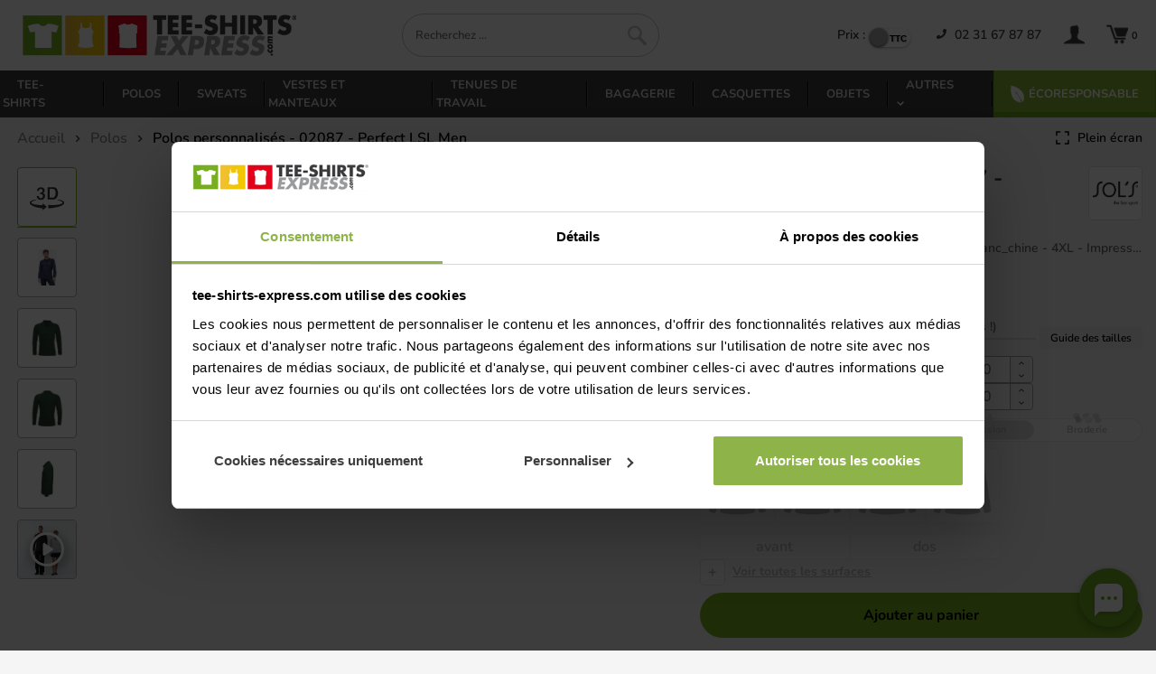

--- FILE ---
content_type: text/html; charset=utf-8
request_url: https://www.tee-shirts-express.com/polos/perfect-lsl-men/vert_bouteille/a-8-so-02087-3114.html
body_size: 26076
content:
<!doctype html><html lang="fr">
<head>
    <title>Polo personnalisé - 02087 - Perfect LSL Men Sol's</title>
    <meta http-equiv="Content-Type" content="text/html; charset=utf-8"/>
    <meta name="description" content="Le polo manches longues &quot;Perfect LSL Men&quot; de Sol&#039;s allie l&#039;élégance à la personnalisation, offrant une toile vierge pour incorporer votre logo"/>
    <meta name="robots" content="index, follow"/>
    <meta name="viewport" content="width=device-width, initial-scale=1">
    <meta charset="utf-8">

    
    <meta name="color-scheme" content="light">
    
    <meta name="supported-color-schemes" content="light">

    <link rel="preload" href="/fonts/nunito-bold-webfont.woff2" as="font" type="font/woff2" crossorigin>
    <link rel="preload" href="/fonts/nunito-semi-bold-webfont.woff2" as="font" type="font/woff2" crossorigin>

                <link rel="stylesheet" href="/lib/css/guide-send-file.css?v=1.152.0">
                            <link rel="preload" href="https://media.tee-shirts-express.com/GB__4VKPeFKX_i2xYkRims1q7_FEJW-zv4MNdJZAEQY/pr:552x552/aHR0cDovL21lZGlhMi5kZXNpZ25wYXJ0bmVyLmZyL2MvcC8xMDgzMS8xMDgzMS0zMTE0LTEuanBn?v=1610026285" as="image"/>
            
    

    <link rel="preload" href="/css/bootstrap3.custom.min.css" as="style" onload="this.onload=null;this.rel='stylesheet'">
    <noscript><link rel="stylesheet" href="/css/bootstrap3.custom.min.css"></noscript>

    
    <link rel="preload" href="/css/style.css?v=1.190.0" as="style" onload="this.onload=null;this.rel='stylesheet'">
    <noscript><link rel="stylesheet" href="/css/style.css?v=1.190.0"></noscript>

    <link rel="preload" href="/lib/css/colorbox.css" as="style" onload="this.onload=null;this.rel='stylesheet'">
    <noscript><link rel="stylesheet" href="/lib/css/colorbox.css"></noscript>


    <link rel="stylesheet" href="/lib/css/faq.css?v=1.135.0">



    <link rel="icon" type="image/x-icon" href="/favicon.ico"/>
    <link rel="icon" type="image/png" href="/images/favicon.png"/>
    <link rel="apple-touch-icon" href="/images/favicon-apple.png"/>

            <meta property="og:title" content="Polo personnalisé - 02087 - Perfect LSL Men Sol&#039;s"/>
        <meta property="og:type" content="website"/>
        <meta property="og:url" content="https://www.tee-shirts-express.com/polos/perfect-lsl-men/vert_bouteille/a-8-so-02087-3114.html"/>
        <meta property="og:image" content="https://media.tee-shirts-express.com/-YflNoZhtDdK1n4_KFro9H_-JiJh10Af2zx6B8_Evr8/pr:1200x630greybg/aHR0cDovL21lZGlhMi5kZXNpZ25wYXJ0bmVyLmZyL2MvcC1URS8xMDgzMS5qcGc?v=1702910523"/>
        <meta property="og:description" content="Le polo manches longues &quot;Perfect LSL Men&quot; de Sol&#039;s allie l&#039;élégance à la personnalisation, offrant une toile vierge pour incorporer votre logo"/>
    
            <meta name="twitter:card" content="summary"/>
        <meta name="twitter:site" content="@tshirts_express"/>
        <meta name="twitter:title" content="Polo personnalisé - 02087 - Perfect LSL Men Sol&#039;s"/>
        <meta name="twitter:description" content="Le polo manches longues &quot;Perfect LSL Men&quot; de Sol&#039;s allie l&#039;élégance à la personnalisation, offrant une toile vierge pour incorporer votre logo"/>
        <meta name="twitter:image" content="https://media.tee-shirts-express.com/-YflNoZhtDdK1n4_KFro9H_-JiJh10Af2zx6B8_Evr8/pr:1200x630greybg/aHR0cDovL21lZGlhMi5kZXNpZ25wYXJ0bmVyLmZyL2MvcC1URS8xMDgzMS5qcGc?v=1702910523"/>
              <link rel="canonical" href="https://www.tee-shirts-express.com/polos/perfect-lsl-men/vert_bouteille/a-8-so-02087-3114.html"/>
    
            <link rel="preload" href="/dist/css/swiper-350fe804d876b9971dbe.css" as="style"/>
        <link rel="stylesheet" href="/dist/css/swiper-350fe804d876b9971dbe.css"/>
        <script src="/dist/js/swiper-9a9e90abf8e36bd7badd.js"></script>
            <script src="/dist/js/jquery-3bd3eb447b4e565024a3.js"></script>
        <script src="/dist/js/fancybox-11422e0bb94cdcbc8ae6.js"></script>
        <script src="/dist/js/lazysizes-469cde19bfb61e590379.js"></script>
        <script src="/dist/js/slicknav-a6045ce55a68c40f9f40.js"></script>
        <script src="/dist/js/colorbox-80ac51baee8d50e243e8.js"></script>
        <link rel="stylesheet" href="/dist/css/vendor.ef4f9bbddf888abe08eb.css">
        <script defer src="/dist/js/vendor.5a747ac234ad282f9c64.js"></script>
    
    <meta name="msapplication-TileColor" content="#FFFFFF"/>
    <meta name="msapplication-TileImage" content="/images/favicon-win.png"/>
    <meta name="application-name" content="Tee-shirts-express"/>

    <script type="text/javascript">function soumettre(obj,action,frame){if(obj){obj.target=frame;obj.action=action;obj.submit();obj.target='_self';}}</script>

    <script defer src="/lib/js/sync.js?v=1.169.1" data-cookieconsent="ignore"></script>
    <script data-cookieconsent="ignore">window.dataLayer=window.dataLayer||[];function gtag(){dataLayer.push(arguments);}gtag("consent","default",{ad_storage:"denied",ad_personalization:"denied",ad_user_data:"denied",analytics_storage:"denied",functionality_storage:"denied",personalization_storage:"denied",security_storage:"granted",wait_for_update:2000,});gtag("set","ads_data_redaction",true);</script>   
    
    <script>window.addEventListener("CookiebotOnDialogInit",function(){if(Cookiebot.getDomainUrlParam("CookiebotScan")==="true")Cookiebot.setOutOfRegion();});</script>
    <script id="Cookiebot" src="https://consent.cookiebot.com/uc.js" data-cbid="05ac9c27-b53d-437e-adce-63b0b7c1e8cb" data-blockingmode="auto" type="text/javascript"></script>


    
    <script async src="https://www.googletagmanager.com/gtag/js?id=AW-1072356920"></script>
    <script>window.dataLayer=window.dataLayer||[];function gtag(){dataLayer.push(arguments);}gtag('js',new Date());gtag('config','G-0NRSN9NQDV');gtag('config','AW-1072356920');</script>

    <script>(function(w,d,t,r,u){var f,n,i;w[u]=w[u]||[],f=function(){var o={ti:"22018443"};o.q=w[u],w[u]=new UET(o),w[u].push("pageLoad")},n=d.createElement(t),n.src=r,n.async=1,n.onload=n.onreadystatechange=function(){var s=this.readyState;s&&s!=="loaded"&&s!=="complete"||(f(),n.onload=n.onreadystatechange=null)},i=d.getElementsByTagName(t)[0],i.parentNode.insertBefore(n,i)})(window,document,"script","//bat.bing.com/bat.js","uetq");</script>

            <script type="text/plain" data-cookieconsent="statistics">
            (function(c,l,a,r,i,t,y){
                c[a]=c[a]||function(){(c[a].q=c[a].q||[]).push(arguments)};
                t=l.createElement(r);t.async=1;t.src="https://www.clarity.ms/tag/"+i;
                y=l.getElementsByTagName(r)[0];y.parentNode.insertBefore(t,y);
            })(window, document, "clarity", "script", "l3shska2ph");
        </script>
        <script>window.addEventListener('CookiebotOnAccept',function(e){setTimeout(function(){if(typeof clarity==='function'){clarity('consent',Cookiebot.consent.statistics);}},1000);});</script>
            <script>window.console.log=function(){};window.console.error=function(){};</script>
        
<script>!function(f,b,e,v,n,t,s){if(f.fbq)return;n=f.fbq=function(){n.callMethod?n.callMethod.apply(n,arguments):n.queue.push(arguments)};if(!f._fbq)f._fbq=n;n.push=n;n.loaded=!0;n.version='2.0';n.queue=[];t=b.createElement(e);t.async=!0;t.src=v;s=b.getElementsByTagName(e)[0];s.parentNode.insertBefore(t,s)}(window,document,'script','https://connect.facebook.net/en_US/fbevents.js');fbq('init','418892434366931');fbq('track','PageView');</script>
<noscript><img height="1" width="1" style="display:none" src="https://www.facebook.com/tr?id=418892434366931&ev=PageView&noscript=1"/></noscript>



    
    

</head>
<body class="position-relative h100">
<div id="menuMobileWrapper" class="wrapper-menu-mobile">
    <div id="menuMobileContainer" class="menu-mobile-container">
        <div class="menu-mobile-header">
            <img width="167" height="25" src="/images/main/logo.png" alt="Logo Tee-shirt Express"/>
            <img id="menuMobileCloseIcon" src="/images/ic-close-black.svg" alt="cross" width="30" height="30"/>
        </div>
        <div id="menuMobileSlot" class="menu-mobile-body"></div>
        <div class="menu-mobile-footer">
            <a class="display-block black mt1 pt1 pb1" href="/www/MonCompte/moncompte.php" alt="Mon compte">
                <img class="icUser" width="24" height="25" src="/images/main/ic-user.png" alt="utilisateur"/>
                <span>Mon compte</span>
            </a>
            <a class="display-block black pt1 pb1" href="/panier.php">
                <img src="/images/main/ic-cart.png" width="24" height="25" class="icCart" alt="panier"/>
                <span>Panier</span>
            </a>
            <a class="display-block black pt1 pb1" href="/aide">
                <img src="/images/TE_icon_FAQ.svg" width="24" height="25" alt="Bulle de conversation"/>
                <span>Rubrique d'aide</span>
            </a>
            <div class="mt2">
                <div class="toggle-price-container inlineMode">
            <span class="toggle-price-label inlineMode">Prix :</span>
    
    <div>
        <label class="toggle" for="toggle-price-1" style="--width: 45px">
            <input id="toggle-price-1" class="toggle-price-checkbox" type="checkbox" data-event-name="onTaxSwitched" data-local-storage-name="excludedTax" data-default-value="false">
            <span class="toggle-price-slider"></span>
            <span class="labels toggle-price-labels" data-on="HT" data-off="TTC"></span>
        </label>
    </div>
</div>            </div>
        </div>
    </div>
</div>
<div id="wrapper" class="pb15 position-relative">
    <header class="row pb15 display-block ">
        <div class="container-te d-flex justify-content-between align-items-center">
            <div id="menuMobile" class="col-md-3 col-sm-3 col-xs-6 pr0 display-flex">
                <div class="btn-burger mr1" id="btnBurger">
                    <span></span>
                    <span></span>
                    <span></span>
                </div>
                <a id="logoM" href="/" class="text-left" title="Tee-shirts-express.com : Retour &agrave; l'accueil">
                            <img class="logoMax" src="/images/main/logo.png" alt="Logo du site"/>
                            <img class="logoMin" src="/images/main/logo-min.png" alt="Logo du site"/>

                </a>
            </div>
            <div id="moteurDeRecherche" class="col-md-3 col-sm-4">
                <div id="borderMoteur" class="borderMoteur">
                    <form id="searchForm" class="d-flex position-relative" name="form_recherche" method="get" action="/categorie.php">
                        <input class="lato display-inlineblock" id="inputSuggestRecherche" type="text" name="filtre[recherche]" title="Rechercher" aria-label="Rechercher" autocomplete="off" pattern="^[A-Za-z0-9 \-éèëêâàôùïç\.,&'#?]{3,}$" placeholder="Recherchez ..." onclick="this.placeholder='';" required="required"/>
                        <button id="buttonSearchForm" class="display-inlineblock" width="25" height="26" type="submit" title="Rechercher"><img src="/images/main/ic-loupe.png" alt="Rechercher"/></button>
                    </form>
                    <div id="wrapper-suggestions" class="display-none">
                        <div id="container-suggestions" class="display-flex flex-column"></div>
                    </div>
                </div>
            </div>
            <div class="blocMenuMobile col-lg-4 col-md-5 lineheight2 pr1 pl0 text-right col-xs-6 col-sm-6">
                <ul id="menu2TE" class="list-unstyled list-inline mb0">
                    <li class="hidden-other">
                        <a class="black buttonRecherche">
                            <img width="25" height="26" src="/images/main/ic-loupe.png" alt="Rechercher"/>
                        </a>
                    </li>
                    <li class="mr2 hidden-mobile">
                        <div class="toggle-price-container inlineMode">
            <span class="toggle-price-label inlineMode">Prix :</span>
    
    <div>
        <label class="toggle" for="toggle-price-2" style="--width: 45px">
            <input id="toggle-price-2" class="toggle-price-checkbox" type="checkbox" data-event-name="onTaxSwitched" data-local-storage-name="excludedTax" data-default-value="false">
            <span class="toggle-price-slider"></span>
            <span class="labels toggle-price-labels" data-on="HT" data-off="TTC"></span>
        </label>
    </div>
</div>                    </li>
                    <li class="hidden-mobile hidden-tablette pa0">
                                                    <a class="black linkPhone" title="Prix d'un appel local depuis un poste fixe" href="tel:02 31 67 87 87">
                                        <span class="mr05 mainColor">
                                            <svg width="11px" height="11px" aria-hidden="true" data-prefix="fas" data-icon="phone" role="img" xmlns="http://www.w3.org/2000/svg" viewBox="0 0 512 512" class="svg-inline--fa fa-phone fa-w-16">
                                                <path fill="currentColor" d="M493.397 24.615l-104-23.997c-11.314-2.611-22.879 3.252-27.456 13.931l-48 111.997a24 24 0 0 0 6.862 28.029l60.617 49.596c-35.973 76.675-98.938 140.508-177.249 177.248l-49.596-60.616a24 24 0 0 0-28.029-6.862l-111.997 48C3.873 366.516-1.994 378.08.618 389.397l23.997 104C27.109 504.204 36.748 512 48 512c256.087 0 464-207.532 464-464 0-11.176-7.714-20.873-18.603-23.385z">
                                                </path>
                                            </svg>
                                        </span>
                                02 31 67 87 87                            </a>
                                            </li>
                    <li class="pa0">
                        <a class="black pl2" href="/www/MonCompte/moncompte.php" alt="Mon compte">
                            <img class="icUser" width="24" height="25" src="/images/main/ic-user.png" alt="Utilisateur"/>
                            <span class="font11 hidden-mobile hidden-tablette hidden-tablette-mid" id="infosMembreUsername"></span>
                        </a>
                    </li>
                    <li class="pa0">
                        <a class="black bold pl2" title="Voir mon panier" href="/panier.php">
                            <img src="/images/main/ic-cart.png" width="24" height="25" class="icCart" alt="panier"/>
                            <span id="nbrProduct" class="font11">&ThinSpace;</span>
                        </a>
                    </li>
                </ul>
            </div>
        </div>
    </header>
    <nav class="row display-block ">
        <ul id="menuTE" class="list-unstyled  bg-black  list-inline justify-content-between container-te">
                    <li>
            <a href="/tee-shirts/c-2.html" title="">
                Tee-shirts            </a>
        </li>
        <li class="sep-menu"></li>
                <li>
            <a href="/polos/c-8.html" title="">
                Polos            </a>
        </li>
        <li class="sep-menu"></li>
                <li>
            <a href="/sweats/c-6.html" title="">
                Sweats            </a>
        </li>
        <li class="sep-menu"></li>
                            <li>
                        <a href="/vestes-et-manteaux/c-13.html" title="Vestes et manteaux">
                            Vestes et manteaux                        </a>
                    </li>
                    <li class="sep-menu"></li>
                                    <li>
                        <a href="/tenues-de-travail/c-35.html" title="Tenues de Travail">
                            Tenues de Travail                        </a>
                    </li>
                    <li class="sep-menu"></li>
                                    <li>
                        <a href="/bagagerie/c-14.html" title="Bagagerie">
                            Bagagerie                        </a>
                    </li>
                    <li class="sep-menu"></li>
                        <li>
            <a href="/casquettes/c-15.html" title="">
                Casquettes            </a>
        </li>
        <li class="sep-menu"></li>
                <li>
            <a href="/objets/c-339.html" title="">
                Objets            </a>
        </li>
        <li class="sep-menu"></li>
        
<li class="other-categories position-relative">
    <a class=" cursor-pointer" title="">
        <span>
            <span>Autres</span>
            <img class="hidden-mobile" src="/images/expand_more_white.svg" height="15" width="20" class="align-self-center" alt="arrow down">
            <img class="hidden-other" src="/images/expand_more_black.svg" height="26" width="26" class="align-self-center" alt="arrow down">
        </span>
    </a>
    <div class="sub-menu-container">
                                    <a href="/debardeurs/c-10.html" title="">
                                Débardeurs                            </a>
                                                <a href="/pulls/c-290.html" title="">
                                Pulls                            </a>
                                                <a href="/chemises/c-9.html" title="">
                                Chemises                            </a>
                                                <a href="/serviettes/c-23.html" title="">
                                Serviettes                            </a>
                                                <a href="/bandanas-et-tours-de-cou/c-452.html" title="">
                                Bandanas et tours de cou                            </a>
                        </div>
</li>
<li class="sep-menu"></li>
            <li class="menu-item-eco">
                <a title="Votre tarif personnalisé en un clic !" href="/ecoresponsable/c-449.html" class="display-block">
                    <span class="d-flex justify-content-center align-items-center">
                        <svg xmlns="http://www.w3.org/2000/svg" width="15" height="20" viewBox="0 0 29 38" fill="currentColor" stroke="currentColor">
  <metadata>
<x:xmpmeta xmlns:x="adobe:ns:meta/" x:xmptk="Adobe XMP Core 5.6-c142 79.160924, 2017/07/13-01:06:39        ">
   <rdf:RDF xmlns:rdf="http://www.w3.org/1999/02/22-rdf-syntax-ns#">
      <rdf:Description rdf:about=""/>
   </rdf:RDF>
</x:xmpmeta>
                                                                                                    
                                                                                                    
                                                                                                    
                                                                                                    
                                                                                                    
                                                                                                    
                                                                                                    
                                                                                                    
                                                                                                    
                                                                                                    
                                                                                                    
                                                                                                    
                                                                                                    
                                                                                                    
                                                                                                    
                                                                                                    
                                                                                                    
                                                                                                    
                                                                                                    
                                                                                                    
                           
</metadata>
<defs>
    <style>.cls-1{stroke-width:1px;fill-rule:evenodd}</style>
  </defs>
  <path class="cls-1" d="M1,2C15.815,2.7,36.021,18.626,26,36l-1-2L12,14,9,15c5.856,5.709,11.368,12.1,13,22C4.978,34.677-.207,22.575,1,2Z"/>
</svg>
                        <span class="pl05">Écoresponsable</span>
                    </span>
                </a>
            </li>
        </ul>
    </nav>
        <section id="content" class="container-te row">

<div id="centralContent2" class="row view3dIsEnabled">
        <div class="display-flex justify-content-end pl1 pr1  pt1 subView3dIsEnabled">
        <div class="flex-grow-1  font14 hidden-mobile" id="">
    <div class="grey" id="fil-arianne"><a href="/" title="Retour à l'accueil"><span class="ic-home">&nbsp;</span>Accueil</a>
                    <span class="style-fil">  
                              <img src="/images/expand_more_white.svg" height="15" width="20" class="align-self-center" alt="arrow right">
</span> <a href="/polos/c-8.html">Polos</a>
                                        <span class="style-fil">                <img src="/images/expand_more_white.svg" height="15" width="20" class="align-self-center" alt="arrow right">
 <span class="lastFilItem">Polos personnalisés - 02087 - Perfect LSL Men</span></span>
            </div>
</div>    </div>

        
            <div class="col-md-12 pb3 subView3dIsEnabled">
                <div id="appLoader" class="d-flex flex-column w100 justify-content-center align-items-center">
                    <div class="te-loader mb1"></div>
                    <div>Chargement du formulaire...</div>
                </div>
                <product-customizer-fusion id="productCustomizer" shop-ref="TE" background-app-color="#F5F5F5" product-id="10831" header-slot-id="fil-arianne" from-ht="7.69" from-ttc="9.23" franco-ht="65.83" color-id="3114"></product-customizer-fusion>
            </div>

        
        <div class="col-md-12 mt2" id="desc-product">

                <h1 class=" mt2  borderCCC borderBot black bold  ">Polos personnalisés - 02087 - Perfect LSL Men</h1>
        
        <div class=" display-flex">
                            <div class="mr2">
                    <img alt="Sol's" title="Sol's" class="borderCCC mt2 pa1 float-left mr1 mb1" width="70" height="70" src="https://media.tee-shirts-express.com/cy3kMUAdQNgvlgihX3cQlwK_oROWgeAB4yIzKl1SoPQ/pr:brand70x70/aHR0cDovL21lZGlhMi5kZXNpZ25wYXJ0bmVyLmZyL2MvbS9sb2dvLXNvbHMucG5n?v=1716908419" id="logo_marque"/>
                </div>
                        <div>
                <div class="declinaisonsProduit">
                                            <br/>
                        <span>Version femme :
                            <span class="">
                                <a href="/polos/perfect-lsl-women/a-8-so-02083.html" class="black text-underline" title="Lien vers la fiche produit Perfect LSL Women">
                                    Perfect LSL Women                                </a>
                            </span>
                        </span>
                                    </div>
                <br/>
                Le polo manches longues "Perfect LSL Men" de Sol's allie l'élégance à la personnalisation, offrant une toile vierge pour incorporer votre logo ou visuel distinctif.<br/>
<br/>
Parfait pour établir une identité unique au sein de votre organisation, ce polo est une toile sur laquelle vous pouvez exprimer votre style tout en maintenant une image professionnelle.<br/>
<br/>
Style :<br/>
- Col et bas de manches en côte 1X1<br/>
- Manches longues<br/>
- Patte de boutonnage 2 boutons<br/>
- Bande de propreté intérieure col<br/>
<br/>
Composition :<br/>
100% coton peigné - maille piquée 180<br/>
60 % coton / 40 % polyester : Oxblood chiné & Anthracite chiné<br/>
98 % coton / 2 % viscose : Blanc chiné<br/>
85 % coton / 15 % viscose : Gris chiné<br/>
                <br/><br/>
                Référence :<span class="bold"> so-02087</span>
                                    <br/>Grammage :
                    <span class="bold"> 180 g/m&sup2; </span><br/><br/>
                                                    <a class="black text-underline" href="/pdf/10831.pdf" target="_blank" title="Fiche pdf">
                        <img src="/images/icone_pdf.gif" style="vertical-align:middle;" alt="icone pdf" width="17" height="16"/> Documentation pdf
                    </a>
                                    <a id="btn-traceability" class="display-block mb1 cursor-pointer black text-underline">
                        <span>Traçabilité</span>
                    </a>
                
                <div class="display-flex align-items-center">
                                                    <img src="/images/certifications/1_OEKO-TEX_100.jpg?v=01-16" width="70" height="70" alt="logo OEKO-TEX 100" title="OEKO-TEX 100"/>
                                            </div>

            </div>
        </div>

                            <div class="col-md-12 mt2" id="section-guide-tailles">
                <div class="borderCCC borderBot font18 ">Guide des tailles</div>
                <div style="max-width: 1000px; margin: auto">
                    <style>.guide_taille{background:#fff;padding:15px;overflow-x:auto}.guide_taille table,.guide_taille tr,.guide_taille td,.guide_taille th{text-align:center;padding:5px;border:1px solid #cbcbcb}.guide_taille table{width:100%}.guide_taille th{font-weight:bold;text-transform:uppercase;height:30px}.guide_taille th:first-child,.guide_taille td:first-child{text-align:left}.guide_taille .bloc_info_article{margin-bottom:15px}.guide_taille .bloc_info_article img{vertical-align:middle}.guide_taille .bloc_info_article .title{font-weight:500;font-size:30px;display:block}.guide_taille .bloc_info_article .marque_produit{text-transform:uppercase}.guide_taille .bloc_info_article .ref_produit{color:#737373}.guide_taille .bloc_indice_taille{border:1px solid #cbcbcb;padding:20px 0 20px 0;margin:30px 0 5px 0}.guide_taille .bloc_indice_taille table{margin:0;border:none}.guide_taille .bloc_indice_taille table *{border:none}.guide_taille .bloc_indice_taille table tr td{text-align:center;width:100px;font-size:12px;font-weight:bold;padding:0 0 5px 0}.guide_taille .bloc_jauge{position:relative;bottom:20px;text-align:center;background:#cbcbcb;height:10px;width:65%;overflow:hidden;margin:auto}.guide_taille .point_left,.guide_taille .point_center,.guide_taille .point_right{background:#cdcdcd;height:20px;width:20px;margin:auto;border-radius:20px;z-index:2;position:relative}.guide_taille .bloc_jauge .cursor_jauge{position:absolute;width:20%;height:10px;background:#8ec40c;right:0;margin:auto}.guide_taille .legend{font-size:12px;color:#737373;text-align:center;letter-spacing:-.10px}.guide_taille .bloc_titre_article{display:inline-block;padding-left:10px;vertical-align:middle}.guide_taille .marque_produit,.guide_taille .nom_produit,.guide_taille .ref_produit{display:inline-block}.guide_taille .bloc_jauge .cursor_jauge{left:13.631%}.guide_taille .point_actif{background:#8ec40c}.guide_taille_te table{margin-bottom:5px}</style>


<div class="guide_taille guide_taille_te">
    <div class="bloc_info_article">
         <img src="https://media.tee-shirts-express.com/cy3kMUAdQNgvlgihX3cQlwK_oROWgeAB4yIzKl1SoPQ/pr:brand70x70/aHR0cDovL21lZGlhMi5kZXNpZ25wYXJ0bmVyLmZyL2MvbS9sb2dvLXNvbHMucG5n?v=1716908419" alt="Logo de la marque"/> 
        <div class="bloc_titre_article">
            <span class="title">Guide des tailles</span>
            <div class="bloc_mar_nom_ref">
                <div class="marque_produit">Sols</div>
                <div class="nom_produit">- Perfect LSL Men</div>


                
                <div class="ref_produit">(so-02087)</div>
            </div>
        </div>
    </div>

    <table>
        <thead>
        <th>Mesures articles</th>

                    <th>S</th>
                    <th>M</th>
                    <th>L</th>
                    <th>XL</th>
                    <th>2XL</th>
                    <th>3XL</th>
                    <th>4XL</th>
                </thead>

                    <tr>
                <td>Tour de poitrine</td>
                                    <td>98</td>
                                    <td>104</td>
                                    <td>110</td>
                                    <td>116</td>
                                    <td>122</td>
                                    <td>128</td>
                                    <td>134</td>
                            </tr>
                    <tr>
                <td>Hauteur</td>
                                    <td>70</td>
                                    <td>72</td>
                                    <td>74</td>
                                    <td>75</td>
                                    <td>76</td>
                                    <td>77</td>
                                    <td>78</td>
                            </tr>
            </table>

    <p class="legend">Les mesures en cm sont sujettes à une tolérance de fabrication de plus ou moins 2cm.</p>

    <div class="bloc_indice_taille">
        <table>
            <tbody>
            <tr>
                <td>Taille Petit</td>
                <td>Taille Normal</td>
                <td>Taille Grand</td>
            </tr>
            <tr>
                <td><div class="point_left "></div></td>
                <td><div class="point_center  point_actif "></div></td>
                <td><div class="point_right "></div></td>
            </tr>
            <tbody>
        </table>
        <div class="bloc_jauge">
            <div class="cursor_jauge"></div>
        </div>
    </div>
    <p class="legend" id="legend_indice">Information donnée à titre indicatif basée sur un échantillon de guides de tailles issus du prêt à porter.</p>
</div>
                </div>
            </div>
            </div>

    <div class="col-md-12 clearfix">
        <div id="guide-file" class="mt3 clearfix">
            <div class="borderCCC borderBot font18 ">Envoyer ses fichiers</div>
            <div class="row mt2">
                <div class="gsf-container" style="--gsf-primary-color:#77AF20;"><div class="gsf-item-container">
                <div class="gsf-item">
                    <div class="gsf-item-title">Je confirme ma commande</div>
                    <div class="gsf-item-description">Après confirmation de ma commande, je suis dirigé vers une interface permettant de contrôler mes fichiers et d'en renvoyer si je le souhaite.</div>
                </div>
                <img class="gsf-item-icon" src="/lib/images/guide-send-file/confirm_commande.svg" alt="cart icon" width="50" height="50">
            </div><svg class="gsf-arrow-container" height="48" width="48">
                <use class="gsf-arrow" href="/lib/images/guide-send-file/arrow.svg#arrow">
            </svg><div class="gsf-item-container">
                <div class="gsf-item" style="--gsf-item-color: #77AF20;">
                    <div class="gsf-item-title">Je valide mes fichiers</div>
                    <div class="gsf-item-description">Je valide mes fichiers et les prévisualisations. </br></br> Je demande si besoin l'intervention gratuite d'un opérateur.</div>
                </div>
                <img class="gsf-item-icon" src="/lib/images/guide-send-file/validation_client.svg" alt="check icon" width="50" height="50">
            </div><svg class="gsf-arrow-container" height="48" width="48">
                <use class="gsf-arrow" href="/lib/images/guide-send-file/arrow.svg#arrow">
            </svg><div class="gsf-item-container">
                <div class="gsf-item" style="--gsf-item-color: #77AF20;">
                    <div class="gsf-item-title">Contrôle par un opérateur</div>
                    <div class="gsf-item-description">Si tout est conforme, la fabrication est lancée ! </br></br> L'opérateur intervient si je l'ai demandé ou s'il juge que cela est nécessaire. Dans ce cas, un BAT (maquette) me sera soumis pour validation avant la mise en fabrication.</div>
                </div>
                <img class="gsf-item-icon" src="/lib/images/guide-send-file/controle_operateur.svg" alt="operator icon" width="50" height="50">
            </div><svg class="gsf-arrow-container" height="48" width="48">
                <use class="gsf-arrow" href="/lib/images/guide-send-file/arrow.svg#arrow">
            </svg><div class="gsf-item-container">
                <div class="gsf-item">
                    <div class="gsf-item-title">Fabrication de ma commande</div>
                    <div class="gsf-item-description">Mes visuels sont marqués en France à Vire-Normandie</div>
                </div>
                <img class="gsf-item-icon" src="/lib/images/guide-send-file/fabrication.svg" alt="factory icon" width="50" height="50">
            </div></div>            </div>
        </div>
    </div>

    <div class="col-md-12 ">
        <div id="suggestions-articles" class="mt3">
            <div class="borderCCC borderBot font18 ">Déclinaisons disponibles à personnaliser :</div>
            <div class="mt2 grid-products-list">
                


    

<div class="product-card-main">
    <a class="product-card " href="/polos/perfect-lsl-women/a-8-so-02083.html">
                <div class="img-container">
            <img loading="eager" class="image-product" src="https://media.tee-shirts-express.com/IxChrBFSUvcBt5Il63F78YCpWw7XY4SjGHqGdC-Cebc/pr:200x300greybg/aHR0cDovL21lZGlhMi5kZXNpZ25wYXJ0bmVyLmZyL2MvcC1URS8xMDgzMi5qcGc?v=1702910522" width="200" height="300" alt="Image produit Perfect LSL Women"/>
                        
                            <img loading="eager" class="badge-brand" src="https://media.tee-shirts-express.com/_lNMcpWT9Lz--XQJBeNLQFtLqG3Hpszfm8_huBQ8HLI/pr:brand70/aHR0cDovL21lZGlhMi5kZXNpZ25wYXJ0bmVyLmZyL2MvbS9sb2dvLXNvbHMucG5n?v=1716908419" width="55" height="32" alt="Sol&#039;s"/>
                        
                                <div class="badges-container left">
                    <img loading="eager" src="/website-components-assets/product-card/ic-3d-object.svg?v=1" width="32" height="32" title="Personnalisation 3D disponible !" alt="Personnalisation 3D disponible !"/>
            </div>

                
                    </div>
        <div class="product-card-footer">
                            <div>
                    <span class="brand-name">Sol&#039;s</span>
                    <span class="product-name">Perfect LSL Women</span>
                </div>
                <div class="price-container">
                    <span class="priceFromText" data-mobile-title="à partir de">
                        <span class="priceFromTextContent" title="à partir de">
                            à partir de
                        </span>
                    </span>

                    <span class="price " data-mobile-title="Prix unitaire pour 500 articles blanc_chine M avec un marquage coeur avant en TopQuadri">
                        <span>
                                                            7,<sup>51</sup>
                                                    </span>
                        €<sup class="supTaxes" title="HT">HT</sup>
                    </span>
                    <span class="price taxedPrice promotedPrice" data-mobile-title="Prix unitaire pour 500 articles blanc_chine M avec un marquage coeur avant en TopQuadri">
                        <span>
                                                            9,<sup>01</sup>
                                                    </span>
                        €<sup class="supTaxes" title="TTC">TTC</sup>
                    </span>
                </div>
                <div class="more-infos">
                    <div class="colors-btn" data-product-id="10832">
                        <img src="/website-components-assets/product-card/roue_chromatique.png" alt="Roue chromatique" width="17" height="17"/>
                        12
                    </div>
                                            <span class="grammage">180g/m²</span>
                                    </div>
                                    <div class="price-explain" title="Prix unitaire pour 500 articles blanc_chine M avec un marquage coeur avant en TopQuadri">
                        <img loading="eager" src="/website-components-assets/product-card/icon_info_prix.svg" alt="Point d'interrogation" width="13" height="13"/>
                        <span>x500</span>
                    </div>
                                    </div>
    </a>

    
            <div class="product-card-container-colors">
                                                                            
                <a class="color-item" href="/polos/perfect-lsl-women/gris_chine_2/a-8-so-02083-9427.html" data-image="https://media.tee-shirts-express.com/_ORpYWud9erQi9ifATFMtbWPYKXPOyb7_jFvR_Zin_U/pr:200x300/aHR0cDovL21lZGlhMi5kZXNpZ25wYXJ0bmVyLmZyL2MvcC1zaG9wcGluZy1URS8xMDgzMi8xMDgzMi05NDI3LTIuanBn?v=1719425868" title="gris_chine_2" style="background-color: #8E999B;"></a>
                                                                            
                <a class="color-item" href="/polos/perfect-lsl-women/vert_pomme/a-8-so-02083-3212.html" data-image="https://media.tee-shirts-express.com/s7r9VZ_XxLjQgkTY-QwqJQ2qCcknK4Hq9ZBpqBf0jUE/pr:200x300/aHR0cDovL21lZGlhMi5kZXNpZ25wYXJ0bmVyLmZyL2MvcC1zaG9wcGluZy1URS8xMDgzMi8xMDgzMi0zMjEyLTIuanBn?v=1719425868" title="vert_pomme" style="background-color: #b4d070;"></a>
                                                                            
                <a class="color-item" href="/polos/perfect-lsl-women/royal/a-8-so-02083-3111.html" data-image="https://media.tee-shirts-express.com/voKJsaWG2YryTL1eFXDBFaI3lJh7KHohgVHjNsAoeE8/pr:200x300/aHR0cDovL21lZGlhMi5kZXNpZ25wYXJ0bmVyLmZyL2MvcC1zaG9wcGluZy1URS8xMDgzMi8xMDgzMi0zMTExLTIuanBn?v=1719425868" title="royal" style="background-color: #00569f;"></a>
                                                                            
                <a class="color-item" href="/polos/perfect-lsl-women/noir/a-8-so-02083-3107.html" data-image="https://media.tee-shirts-express.com/iQPLs1iUY4I2Y9Slrbvf5AJ1FMpFOqkHlTXjk97GRVY/pr:200x300/aHR0cDovL21lZGlhMi5kZXNpZ25wYXJ0bmVyLmZyL2MvcC1zaG9wcGluZy1URS8xMDgzMi8xMDgzMi0zMTA3LTIuanBn?v=1719425867" title="noir" style="background-color: #231f20;"></a>
                                                                            
                <a class="color-item" href="/polos/perfect-lsl-women/french_marine/a-8-so-02083-3160.html" data-image="https://media.tee-shirts-express.com/ORIPKPodLU2WR7lEYt8wiQ0RIndmTREYwogsTNboHnk/pr:200x300/aHR0cDovL21lZGlhMi5kZXNpZ25wYXJ0bmVyLmZyL2MvcC1zaG9wcGluZy1URS8xMDgzMi8xMDgzMi0zMTYwLTIuanBn?v=1719425867" title="french_marine" style="background-color: #092a44;"></a>
                                                                            
                <a class="color-item" href="/polos/perfect-lsl-women/rouge/a-8-so-02083-3112.html" data-image="https://media.tee-shirts-express.com/HTg08oQxbmRExjuuMN-Fh28IAfPgEx7ef4jy7StBUfY/pr:200x300/aHR0cDovL21lZGlhMi5kZXNpZ25wYXJ0bmVyLmZyL2MvcC1zaG9wcGluZy1URS8xMDgzMi8xMDgzMi0zMTEyLTIuanBn?v=1719425869" title="rouge" style="background-color: #ce2134;"></a>
                                                                            
                <a class="color-item" href="/polos/perfect-lsl-women/anthracite_chine/a-8-so-02083-11078.html" data-image="https://media.tee-shirts-express.com/X7sMbN6FPW0tzVQ9HPCqvPkSFAmwKB8z8LiJGDZgon4/pr:200x300/aHR0cDovL21lZGlhMi5kZXNpZ25wYXJ0bmVyLmZyL2MvcC1zaG9wcGluZy1URS8xMDgzMi8xMDgzMi0xMTA3OC0xLmpwZw?v=1719425868" title="anthracite_chine" style="background-color: #333F3F;"></a>
                                                                            
                <a class="color-item" href="/polos/perfect-lsl-women/vert_bouteille/a-8-so-02083-3114.html" data-image="https://media.tee-shirts-express.com/hnIfs_sNfFbWUZMcmTgjK8X66AWnRIGH1GCiAPr9eCM/pr:200x300/aHR0cDovL21lZGlhMi5kZXNpZ25wYXJ0bmVyLmZyL2MvcC8xMDgzMi8xMDgzMi0zMTE0LTEuanBn?v=1610012468" title="vert_bouteille" style="background-color: #17442e;"></a>
                                                                            
                <a class="color-item" href="/polos/perfect-lsl-women/oxblood_chine/a-8-so-02083-14604.html" data-image="https://media.tee-shirts-express.com/KjZ4MK15-4GrO9K7fWqR1pg_VQPrQumn3HIBx1-gxbk/pr:200x300/aHR0cDovL21lZGlhMi5kZXNpZ25wYXJ0bmVyLmZyL2MvcC1zaG9wcGluZy1URS8xMDgzMi8xMDgzMi0xNDYwNC0xLmpwZw?v=1719425867" title="oxblood_chine" style="background-color: #513340;"></a>
                                                                            
                <a class="color-item" href="/polos/perfect-lsl-women/orange/a-8-so-02083-3119.html" data-image="https://media.tee-shirts-express.com/Wsf8b9sfOQYw5EjNPAhgMYNlIvq4EwIsqbg8zW9PSjU/pr:200x300/aHR0cDovL21lZGlhMi5kZXNpZ25wYXJ0bmVyLmZyL2MvcC1zaG9wcGluZy1URS8xMDgzMi8xMDgzMi0zMTE5LTIuanBn?v=1719425868" title="orange" style="background-color: #f06733;"></a>
                                                                            
                <a class="color-item" href="/polos/perfect-lsl-women/blanc/a-8-so-02083-3104.html" data-image="https://media.tee-shirts-express.com/xTFwKD6WDgsyTQGG8lBbAdMXR-Dg-FZpXYWmyrqxtzk/pr:200x300/aHR0cDovL21lZGlhMi5kZXNpZ25wYXJ0bmVyLmZyL2MvcC1zaG9wcGluZy1URS8xMDgzMi8xMDgzMi0zMTA0LTIuanBn?v=1719425867" title="blanc" style="background-color: #ffffff;"></a>
                                                                            
                <a class="color-item" href="/polos/perfect-lsl-women/blanc_chine/a-8-so-02083-3113.html" data-image="https://media.tee-shirts-express.com/lT0Ct2waRF7vbGsxB1eZJd0rOpuaz8m_2T6siLa0L-0/pr:200x300/aHR0cDovL21lZGlhMi5kZXNpZ25wYXJ0bmVyLmZyL2MvcC8xMDgzMi8xMDgzMi0zMTEzLTEuanBn?v=1610012475" title="blanc_chine" style="background-color: #dedfe0;"></a>
                    </div>
    </div>            </div>
        </div>
    </div>
    <div class="col-md-12 ">
        <div id="suggestions-articles" class="mt3">
            <div class="borderCCC borderBot font18 ">Suggestions de <strong>Polos</strong> à personnaliser :</div>
            <div class="mt2 grid-products-list">
                


    

<div class="product-card-main">
    <a class="product-card " href="/polos/summer-ii/a-8-11342.html">
                <div class="img-container">
            <img loading="eager" class="image-product" src="https://media.tee-shirts-express.com/mW1zBhEln5C0NbTxXXmoHYHhBk-B_Wv15G1vFByIDEE/pr:200x300greybg/aHR0cDovL21lZGlhMi5kZXNpZ25wYXJ0bmVyLmZyL2MvcC1URS8zMDAxLmpwZw?v=1715000754" width="200" height="300" alt="Image produit Summer II"/>
                        
                            <img loading="eager" class="badge-brand" src="https://media.tee-shirts-express.com/_lNMcpWT9Lz--XQJBeNLQFtLqG3Hpszfm8_huBQ8HLI/pr:brand70/aHR0cDovL21lZGlhMi5kZXNpZ25wYXJ0bmVyLmZyL2MvbS9sb2dvLXNvbHMucG5n?v=1716908419" width="55" height="32" alt="Sol&#039;s"/>
                        
                                <div class="badges-container left">
                    <img loading="eager" src="/website-components-assets/product-card/ic-3d-object.svg?v=1" width="32" height="32" title="Personnalisation 3D disponible !" alt="Personnalisation 3D disponible !"/>
            </div>

                
                    </div>
        <div class="product-card-footer">
                            <div>
                    <span class="brand-name">Sol&#039;s</span>
                    <span class="product-name">Summer II</span>
                </div>
                <div class="price-container">
                    <span class="priceFromText" data-mobile-title="à partir de">
                        <span class="priceFromTextContent" title="à partir de">
                            à partir de
                        </span>
                    </span>

                    <span class="price " data-mobile-title="Prix unitaire pour 250 articles rose S avec un marquage coeur avant en TopQuadri">
                        <span>
                                                            5,<sup>72</sup>
                                                    </span>
                        €<sup class="supTaxes" title="HT">HT</sup>
                    </span>
                    <span class="price taxedPrice promotedPrice" data-mobile-title="Prix unitaire pour 250 articles rose S avec un marquage coeur avant en TopQuadri">
                        <span>
                                                            6,<sup>86</sup>
                                                    </span>
                        €<sup class="supTaxes" title="TTC">TTC</sup>
                    </span>
                </div>
                <div class="more-infos">
                    <div class="colors-btn" data-product-id="3001">
                        <img src="/website-components-assets/product-card/roue_chromatique.png" alt="Roue chromatique" width="17" height="17"/>
                        23
                    </div>
                                            <span class="grammage">170g/m²</span>
                                    </div>
                                    <div class="price-explain" title="Prix unitaire pour 250 articles rose S avec un marquage coeur avant en TopQuadri">
                        <img loading="eager" src="/website-components-assets/product-card/icon_info_prix.svg" alt="Point d'interrogation" width="13" height="13"/>
                        <span>x250</span>
                    </div>
                                    </div>
    </a>

    
            <div class="product-card-container-colors">
                                                                            
                <a class="color-item" href="/polos/summer-ii/noir/a-8-11342-3107.html" data-image="https://media.tee-shirts-express.com/bx44C5HUFgOHKlo_KnId5pteIVRyKxDA42TUdgMpVw0/pr:200x300/aHR0cDovL21lZGlhMi5kZXNpZ25wYXJ0bmVyLmZyL2MvcC1URS8zMDAxLzMwMDEtMzEwNy0xLndlYnA?v=1747905495" title="noir" style="background-color: #231f20;"></a>
                                                                            
                <a class="color-item" href="/polos/summer-ii/blanc/a-8-11342-3104.html" data-image="https://media.tee-shirts-express.com/7ixflkJiMKgf9jQ231AdizDzKQoMrxytwusEbP8Yvvk/pr:200x300/aHR0cDovL21lZGlhMi5kZXNpZ25wYXJ0bmVyLmZyL2MvcC1URS8zMDAxLzMwMDEtMzEwNC0xLndlYnA?v=1747905495" title="blanc" style="background-color: #ffffff;"></a>
                                                                            
                <a class="color-item" href="/polos/summer-ii/marine/a-8-11342-3108.html" data-image="https://media.tee-shirts-express.com/C9lDHwWgT-XEQKvip5mFHAYXPzdM244tQcrlutyFRF0/pr:200x300/aHR0cDovL21lZGlhMi5kZXNpZ25wYXJ0bmVyLmZyL2MvcC1URS8zMDAxLzMwMDEtMzEwOC0xLndlYnA?v=1747905495" title="marine" style="background-color: #182433;"></a>
                                                                            
                <a class="color-item" href="/polos/summer-ii/gris_chine/a-8-11342-3123.html" data-image="https://media.tee-shirts-express.com/dMTAlj3nT4YBLMXT9aGDkJ58gerEnud0hgwUTnabSlM/pr:200x300/aHR0cDovL21lZGlhMi5kZXNpZ25wYXJ0bmVyLmZyL2MvcC1URS8zMDAxLzMwMDEtMzEyMy0xLndlYnA?v=1747905496" title="gris_chine" style="background-color: #999994;"></a>
                                                                            
                <a class="color-item" href="/polos/summer-ii/rouge/a-8-11342-3112.html" data-image="https://media.tee-shirts-express.com/jTM4EtbJkc_WNdBAVqLcPiSdWWwroUdbENBDCPBl6VQ/pr:200x300/aHR0cDovL21lZGlhMi5kZXNpZ25wYXJ0bmVyLmZyL2MvcC1URS8zMDAxLzMwMDEtMzExMi0xLndlYnA?v=1747905496" title="rouge" style="background-color: #ce2134;"></a>
                                                                            
                <a class="color-item" href="/polos/summer-ii/royal/a-8-11342-3111.html" data-image="https://media.tee-shirts-express.com/h2RRobcU5wmAt7TXZ5YQm_UjwJfwzIy9Vw87XQFMgXo/pr:200x300/aHR0cDovL21lZGlhMi5kZXNpZ25wYXJ0bmVyLmZyL2MvcC1URS8zMDAxLzMwMDEtMzExMS0xLndlYnA?v=1747905496" title="royal" style="background-color: #00569f;"></a>
                                                                            
                <a class="color-item" href="/polos/summer-ii/french_marine/a-8-11342-3160.html" data-image="https://media.tee-shirts-express.com/5H-h7mDABKoRlItpB2APwzbYxTVEas-LwS49_O9sTGw/pr:200x300/aHR0cDovL21lZGlhMi5kZXNpZ25wYXJ0bmVyLmZyL2MvcC1URS8zMDAxLzMwMDEtMzE2MC0xLndlYnA?v=1747905496" title="french_marine" style="background-color: #092a44;"></a>
                                                                            
                <a class="color-item" href="/polos/summer-ii/vert_prairie/a-8-11342-3122.html" data-image="https://media.tee-shirts-express.com/BCWIq8NzBPAXidkjgjHIbqCDo_mKouuYGmHhpbQ-0fg/pr:200x300/aHR0cDovL21lZGlhMi5kZXNpZ25wYXJ0bmVyLmZyL2MvcC1URS8zMDAxLzMwMDEtMzEyMi0xLndlYnA?v=1747905496" title="vert_prairie" style="background-color: #00985A;"></a>
                                                                            
                <a class="color-item" href="/polos/summer-ii/vert_golf/a-8-11342-3120.html" data-image="https://media.tee-shirts-express.com/LhAcGpsSBeMKDetS8mJatL85LoVjHyRXy2qYU0wLMNo/pr:200x300/aHR0cDovL21lZGlhMi5kZXNpZ25wYXJ0bmVyLmZyL2MvcC1URS8zMDAxLzMwMDEtMzEyMC0xLndlYnA?v=1747905496" title="vert_golf" style="background-color: #195235;"></a>
                                                                            
                <a class="color-item" href="/polos/summer-ii/orange/a-8-11342-3119.html" data-image="https://media.tee-shirts-express.com/HP1KIZ6ZJNiEIQJ2e9GjZvmqyZGIPAHxb9zQyL-o9_8/pr:200x300/aHR0cDovL21lZGlhMi5kZXNpZ25wYXJ0bmVyLmZyL2MvcC1URS8zMDAxLzMwMDEtMzExOS0xLndlYnA?v=1747905496" title="orange" style="background-color: #f06733;"></a>
                                                                            
                <a class="color-item" href="/polos/summer-ii/ciel/a-8-11342-3118.html" data-image="https://media.tee-shirts-express.com/ffD2_97t8qpxoCV1X1vleP1PhQJy5nPuhtuoT91V5Qg/pr:200x300/aHR0cDovL21lZGlhMi5kZXNpZ25wYXJ0bmVyLmZyL2MvcC1URS8zMDAxLzMwMDEtMzExOC0xLndlYnA?v=1747905496" title="ciel" style="background-color: #86bee4;"></a>
                                                                            
                <a class="color-item" href="/polos/summer-ii/sable/a-8-11342-3109.html" data-image="https://media.tee-shirts-express.com/nQuV7doLyEufflz9O43piAfSLE7xVjm7NIwm_7Fwook/pr:200x300/aHR0cDovL21lZGlhMi5kZXNpZ25wYXJ0bmVyLmZyL2MvcC1URS8zMDAxLzMwMDEtMzEwOS0xLndlYnA?v=1747905495" title="sable" style="background-color: #d8b483;"></a>
                                                                            
                <a class="color-item" href="/polos/summer-ii/aqua/a-8-11342-9440.html" data-image="https://media.tee-shirts-express.com/3662XwyYWm0vCM1WmS32dZTr1glrdlFVPfqFaIuWbXg/pr:200x300/aHR0cDovL21lZGlhMi5kZXNpZ25wYXJ0bmVyLmZyL2MvcC1URS8zMDAxLzMwMDEtOTQ0MC0xLndlYnA?v=1747905496" title="aqua" style="background-color: #1C81A9;"></a>
                                                                            
                <a class="color-item" href="/polos/summer-ii/vert_pomme/a-8-11342-3212.html" data-image="https://media.tee-shirts-express.com/B4aYcnmnLO-SpYkNpUt_tDLcvyph7t_Qs_KXlkQjsTQ/pr:200x300/aHR0cDovL21lZGlhMi5kZXNpZ25wYXJ0bmVyLmZyL2MvcC1URS8zMDAxLzMwMDEtMzIxMi0xLndlYnA?v=1747905496" title="vert_pomme" style="background-color: #b4d070;"></a>
                                                                            
                <a class="color-item" href="/polos/summer-ii/bleu_atoll/a-8-11342-3171.html" data-image="https://media.tee-shirts-express.com/jlbVkjImhPGV5Bk9T2t2HwLejJAzqpODnMoEpjMgTFE/pr:200x300/aHR0cDovL21lZGlhMi5kZXNpZ25wYXJ0bmVyLmZyL2MvcC1URS8zMDAxLzMwMDEtMzE3MS0xLndlYnA?v=1747905496" title="bleu_atoll" style="background-color: #3dc0ce;"></a>
                                                                            
                <a class="color-item" href="/polos/summer-ii/jaune/a-8-11342-3115.html" data-image="https://media.tee-shirts-express.com/nyjXK6qC5vGTY4kKJ0wuB5sBraDB7gBK0DhvRHxlaEI/pr:200x300/aHR0cDovL21lZGlhMi5kZXNpZ25wYXJ0bmVyLmZyL2MvcC1URS8zMDAxLzMwMDEtMzExNS0xLndlYnA?v=1747905496" title="jaune" style="background-color: #fec440;"></a>
                                                                            
                <a class="color-item" href="/polos/summer-ii/bordeaux/a-8-11342-3132.html" data-image="https://media.tee-shirts-express.com/5UZUcr16Muh3RGqOhTUSrOrQvEI_kbgp4fRr_vYM_zQ/pr:200x300/aHR0cDovL21lZGlhMi5kZXNpZ25wYXJ0bmVyLmZyL2MvcC1URS8zMDAxLzMwMDEtMzEzMi0xLndlYnA?v=1747905496" title="bordeaux" style="background-color: #620e2f;"></a>
                                                                            
                <a class="color-item" href="/polos/summer-ii/violet_fonce/a-8-11342-3248.html" data-image="https://media.tee-shirts-express.com/nm69rBRf3dQbI60dZxsnf34-Z4ORi_gsweZa0lcMx4Y/pr:200x300/aHR0cDovL21lZGlhMi5kZXNpZ25wYXJ0bmVyLmZyL2MvcC1URS8zMDAxLzMwMDEtMzI0OC0xLndlYnA?v=1747905496" title="violet_fonce" style="background-color: #4b2077;"></a>
                                                                            
                <a class="color-item" href="/polos/summer-ii/chocolat/a-8-11342-3272.html" data-image="https://media.tee-shirts-express.com/oavEYFAHwf1p_pF1G-Ye1JvemsBRycQVpkMc1_rB0Zs/pr:200x300/aHR0cDovL21lZGlhMi5kZXNpZ25wYXJ0bmVyLmZyL2MvcC1URS8zMDAxLzMwMDEtMzI3Mi0xLndlYnA?v=1747905496" title="chocolat" style="background-color: #32221d;"></a>
                                                                            
                <a class="color-item" href="/polos/summer-ii/bleu_canard/a-8-11342-11073.html" data-image="https://media.tee-shirts-express.com/uE3T5hK2zPexur7YLW3XIsAz4b_DfdQ5Q7eEr7fiP54/pr:200x300/aHR0cDovL21lZGlhMi5kZXNpZ25wYXJ0bmVyLmZyL2MvcC1URS8zMDAxLzMwMDEtMTEwNzMtMS53ZWJw?v=1747905495" title="bleu_canard" style="background-color: #006181;"></a>
                                                                            
                <a class="color-item" href="/polos/summer-ii/army/a-8-11342-3124.html" data-image="https://media.tee-shirts-express.com/7Kpf_ZHlzJH-JLA5mH-GDlkUVHTRIv5CNXJxlbyhPFM/pr:200x300/aHR0cDovL21lZGlhMi5kZXNpZ25wYXJ0bmVyLmZyL2MvcC1URS8zMDAxLzMwMDEtMzEyNC0xLndlYnA?v=1747905496" title="army" style="background-color: #4e5040;"></a>
                                                                            
                <a class="color-item" href="/polos/summer-ii/blanc_chine/a-8-11342-3113.html" data-image="https://media.tee-shirts-express.com/xycTwV38RiSKUAN2SAYnz0qjazZ43X5D38qTPF5NRz0/pr:200x300/aHR0cDovL21lZGlhMi5kZXNpZ25wYXJ0bmVyLmZyL2MvcC1URS8zMDAxLzMwMDEtMzExMy0xLndlYnA?v=1747905496" title="blanc_chine" style="background-color: #dedfe0;"></a>
                                                                            
                <a class="color-item" href="/polos/summer-ii/rose/a-8-11342-3125.html" data-image="https://media.tee-shirts-express.com/o2qF8WO-C7MTfVXbyXY51qcn_k3Ow_6g6_UrUPwZDCY/pr:200x300/aHR0cDovL21lZGlhMi5kZXNpZ25wYXJ0bmVyLmZyL2MvcC1URS8zMDAxLzMwMDEtMzEyNS0xLndlYnA?v=1747905496" title="rose" style="background-color: #f7abc4;"></a>
                    </div>
    </div>


    

<div class="product-card-main">
    <a class="product-card " href="/polos/pulse/a-8-so-04502.html">
                <div class="img-container">
            <img loading="eager" class="image-product" src="https://media.tee-shirts-express.com/-HKGUonG1BLcTmyq-iZznaD3FQmCkreyQS4NmYID314/pr:200x300greybg/aHR0cDovL21lZGlhMi5kZXNpZ25wYXJ0bmVyLmZyL2MvcC1URS8xOTE4Ni5qcGc?v=1740393849" width="200" height="300" alt="Image produit Pulse"/>
                        
                            <img loading="eager" class="badge-brand" src="https://media.tee-shirts-express.com/_lNMcpWT9Lz--XQJBeNLQFtLqG3Hpszfm8_huBQ8HLI/pr:brand70/aHR0cDovL21lZGlhMi5kZXNpZ25wYXJ0bmVyLmZyL2MvbS9sb2dvLXNvbHMucG5n?v=1716908419" width="55" height="32" alt="Sol&#039;s"/>
                        
                                <div class="badges-container left">
                    <img loading="eager" src="/website-components-assets/product-card/ic-3d-object.svg?v=1" width="32" height="32" title="Personnalisation 3D disponible !" alt="Personnalisation 3D disponible !"/>
            </div>

                
                    </div>
        <div class="product-card-footer">
                            <div>
                    <span class="brand-name">Sol&#039;s</span>
                    <span class="product-name">Pulse</span>
                </div>
                <div class="price-container">
                    <span class="priceFromText" data-mobile-title="à partir de">
                        <span class="priceFromTextContent" title="à partir de">
                            à partir de
                        </span>
                    </span>

                    <span class="price " data-mobile-title="Prix unitaire pour 1000 articles blanc L avec un marquage coeur avant en TopQuadri">
                        <span>
                                                            5,<sup>36</sup>
                                                    </span>
                        €<sup class="supTaxes" title="HT">HT</sup>
                    </span>
                    <span class="price taxedPrice promotedPrice" data-mobile-title="Prix unitaire pour 1000 articles blanc L avec un marquage coeur avant en TopQuadri">
                        <span>
                                                            6,<sup>43</sup>
                                                    </span>
                        €<sup class="supTaxes" title="TTC">TTC</sup>
                    </span>
                </div>
                <div class="more-infos">
                    <div class="colors-btn" data-product-id="19186">
                        <img src="/website-components-assets/product-card/roue_chromatique.png" alt="Roue chromatique" width="17" height="17"/>
                        20
                    </div>
                                            <span class="grammage">170g/m²</span>
                                    </div>
                                    <div class="price-explain" title="Prix unitaire pour 1000 articles blanc L avec un marquage coeur avant en TopQuadri">
                        <img loading="eager" src="/website-components-assets/product-card/icon_info_prix.svg" alt="Point d'interrogation" width="13" height="13"/>
                        <span>x1000</span>
                    </div>
                                    </div>
    </a>

    
            <div class="product-card-container-colors">
                                                                            
                <a class="color-item" href="/polos/pulse/noir/a-8-so-04502-3107.html" data-image="https://media.tee-shirts-express.com/ApklLiL1yve0lUYaCgs-8g5ZB5JahyoP_uUV6QGnS4M/pr:200x300/aHR0cDovL21lZGlhMi5kZXNpZ25wYXJ0bmVyLmZyL2MvcC1URS8xOTE4Ni8xOTE4Ni0zMTA3LTEud2VicA?v=1747905473" title="noir" style="background-color: #231f20;"></a>
                                                                            
                <a class="color-item" href="/polos/pulse/blanc/a-8-so-04502-3104.html" data-image="https://media.tee-shirts-express.com/nAmwoAFW6v7KlPa1UE41oU-sn-vCUHNrzzAWRbfEh5Q/pr:200x300/aHR0cDovL21lZGlhMi5kZXNpZ25wYXJ0bmVyLmZyL2MvcC1URS8xOTE4Ni8xOTE4Ni0zMTA0LTEud2VicA?v=1747905473" title="blanc" style="background-color: #ffffff;"></a>
                                                                            
                <a class="color-item" href="/polos/pulse/french_marine/a-8-so-04502-3160.html" data-image="https://media.tee-shirts-express.com/EWoFFUObk6OTy2WnrwXEqacbEtoIUHfcy2Wg4SVsoSs/pr:200x300/aHR0cDovL21lZGlhMi5kZXNpZ25wYXJ0bmVyLmZyL2MvcC1URS8xOTE4Ni8xOTE4Ni0zMTYwLTEud2VicA?v=1747905475" title="french_marine" style="background-color: #092a44;"></a>
                                                                            
                <a class="color-item" href="/polos/pulse/royal/a-8-so-04502-3111.html" data-image="https://media.tee-shirts-express.com/kG_V5CtzQAtm8Y4g0CamXNQ3tQKS3WOYh2rWhXj9bZ8/pr:200x300/aHR0cDovL21lZGlhMi5kZXNpZ25wYXJ0bmVyLmZyL2MvcC1URS8xOTE4Ni8xOTE4Ni0zMTExLTEud2VicA?v=1747905473" title="royal" style="background-color: #00569f;"></a>
                                                                            
                <a class="color-item" href="/polos/pulse/rouge/a-8-so-04502-3112.html" data-image="https://media.tee-shirts-express.com/PqScu-Rl4qIu4Cy-I8c0ye-TNzj_gnBrs8JEshWGrh0/pr:200x300/aHR0cDovL21lZGlhMi5kZXNpZ25wYXJ0bmVyLmZyL2MvcC1URS8xOTE4Ni8xOTE4Ni0zMTEyLTEud2VicA?v=1747905474" title="rouge" style="background-color: #ce2134;"></a>
                                                                            
                <a class="color-item" href="/polos/pulse/gris_chine/a-8-so-04502-3123.html" data-image="https://media.tee-shirts-express.com/5RHiUZiEZB0SfiyARPGw-h2pdLe-JfMNBscfIYtpy60/pr:200x300/aHR0cDovL21lZGlhMi5kZXNpZ25wYXJ0bmVyLmZyL2MvcC1URS8xOTE4Ni8xOTE4Ni0zMTIzLTEud2VicA?v=1747905475" title="gris_chine" style="background-color: #999994;"></a>
                                                                            
                <a class="color-item" href="/polos/pulse/gris_souris/a-8-so-04502-3149.html" data-image="https://media.tee-shirts-express.com/ZIm9BmM-j1GcVnav0RzWZI8fYAbjGAiOALukIQxYDds/pr:200x300/aHR0cDovL21lZGlhMi5kZXNpZ25wYXJ0bmVyLmZyL2MvcC1URS8xOTE4Ni8xOTE4Ni0zMTQ5LTEud2VicA?v=1747905475" title="gris_souris" style="background-color: #42454c;"></a>
                                                                            
                <a class="color-item" href="/polos/pulse/orange/a-8-so-04502-3119.html" data-image="https://media.tee-shirts-express.com/qzQH1YTrTHJZbP_0SNjG9i9NR1j9y5kBtQ_7WvBBXsg/pr:200x300/aHR0cDovL21lZGlhMi5kZXNpZ25wYXJ0bmVyLmZyL2MvcC1URS8xOTE4Ni8xOTE4Ni0zMTE5LTEud2VicA?v=1747905474" title="orange" style="background-color: #f06733;"></a>
                                                                            
                <a class="color-item" href="/polos/pulse/vert_bouteille/a-8-so-04502-3114.html" data-image="https://media.tee-shirts-express.com/nCjCXkajLNa3jmx1EeuSuboJnER2LOXDxtzVbOdt9kQ/pr:200x300/aHR0cDovL21lZGlhMi5kZXNpZ25wYXJ0bmVyLmZyL2MvcC1URS8xOTE4Ni8xOTE4Ni0zMTE0LTEud2VicA?v=1747905474" title="vert_bouteille" style="background-color: #17442e;"></a>
                                                                            
                <a class="color-item" href="/polos/pulse/aqua/a-8-so-04502-9440.html" data-image="https://media.tee-shirts-express.com/7ZPB67fsuyKm6lcs1-CxugaBNklLSFH2T-J9elH1ixA/pr:200x300/aHR0cDovL21lZGlhMi5kZXNpZ25wYXJ0bmVyLmZyL2MvcC1URS8xOTE4Ni8xOTE4Ni05NDQwLTEud2VicA?v=1747905475" title="aqua" style="background-color: #1C81A9;"></a>
                                                                            
                <a class="color-item" href="/polos/pulse/jaune/a-8-so-04502-3115.html" data-image="https://media.tee-shirts-express.com/ztYiLYHTnUWR2gV8nrow-Kym2_F1jqoIC_EgshQnP1g/pr:200x300/aHR0cDovL21lZGlhMi5kZXNpZ25wYXJ0bmVyLmZyL2MvcC1URS8xOTE4Ni8xOTE4Ni0zMTE1LTEud2VicA?v=1747905474" title="jaune" style="background-color: #fec440;"></a>
                                                                            
                <a class="color-item" href="/polos/pulse/ecru/a-8-so-04502-19153.html" data-image="https://media.tee-shirts-express.com/FJe5bZx23FXd51mnNPelMI8AKxLnGoyAKHFbS1didLc/pr:200x300/aHR0cDovL21lZGlhMi5kZXNpZ25wYXJ0bmVyLmZyL2MvcC1URS8xOTE4Ni8xOTE4Ni0xOTE1My0xLndlYnA?v=1747905472" title="ecru" style="background-color: #f2efe6;"></a>
                                                                            
                <a class="color-item" href="/polos/pulse/vert_prairie/a-8-so-04502-3122.html" data-image="https://media.tee-shirts-express.com/uXDW69nDGVQ0yzKDL9QrpdrGKYsvykIVyl0u9o0gJBQ/pr:200x300/aHR0cDovL21lZGlhMi5kZXNpZ25wYXJ0bmVyLmZyL2MvcC1URS8xOTE4Ni8xOTE4Ni0zMTIyLTEud2VicA?v=1747905475" title="vert_prairie" style="background-color: #00985A;"></a>
                                                                            
                <a class="color-item" href="/polos/pulse/rose_bonbon/a-8-so-04502-19167.html" data-image="https://media.tee-shirts-express.com/H3qtekPLB7VK3Tj_i65661gFb0P0R-tMLl403WSBlX0/pr:200x300/aHR0cDovL21lZGlhMi5kZXNpZ25wYXJ0bmVyLmZyL2MvcC1URS8xOTE4Ni8xOTE4Ni0xOTE2Ny0xLndlYnA?v=1747905473" title="rose_bonbon" style="background-color: #f597ab;"></a>
                                                                            
                <a class="color-item" href="/polos/pulse/ciel/a-8-so-04502-3118.html" data-image="https://media.tee-shirts-express.com/Vu0uNNqkZtrroGDaIEFgna6xQYHCHlxnEzqeqQ8hQEc/pr:200x300/aHR0cDovL21lZGlhMi5kZXNpZ25wYXJ0bmVyLmZyL2MvcC1URS8xOTE4Ni8xOTE4Ni0zMTE4LTEud2VicA?v=1747905474" title="ciel" style="background-color: #86bee4;"></a>
                                                                            
                <a class="color-item" href="/polos/pulse/gris_pur/a-8-so-04502-11667.html" data-image="https://media.tee-shirts-express.com/bWqM2KXmUB56ObNO7f6Jz5_UpppA_YdLv2b6jAzddcY/pr:200x300/aHR0cDovL21lZGlhMi5kZXNpZ25wYXJ0bmVyLmZyL2MvcC1URS8xOTE4Ni8xOTE4Ni0xMTY2Ny0xLndlYnA?v=1747905473" title="gris_pur" style="background-color: #99A6AF;"></a>
                                                                            
                <a class="color-item" href="/polos/pulse/lilas/a-8-so-04502-3271.html" data-image="https://media.tee-shirts-express.com/2I-yNn-pKGm9MubdAHEPiwqdCKIf-GIxrRMwfn1d_2Q/pr:200x300/aHR0cDovL21lZGlhMi5kZXNpZ25wYXJ0bmVyLmZyL2MvcC1URS8xOTE4Ni8xOTE4Ni0zMjcxLTEud2VicA?v=1747905475" title="lilas" style="background-color: #d0b3d3;"></a>
                                                                            
                <a class="color-item" href="/polos/pulse/denim/a-8-so-04502-3121.html" data-image="https://media.tee-shirts-express.com/rMg15ZUReKYtfxB4gdaL8NrsrBP1_EfdEIT_J0t8bFg/pr:200x300/aHR0cDovL21lZGlhMi5kZXNpZ25wYXJ0bmVyLmZyL2MvcC1URS8xOTE4Ni8xOTE4Ni0zMTIxLTEud2VicA?v=1747905474" title="denim" style="background-color: #1e3b5a;"></a>
                                                                            
                <a class="color-item" href="/polos/pulse/lin/a-8-so-04502-23557.html" data-image="https://media.tee-shirts-express.com/avzflcjcajZNrCJ2RfpM4G3zsYh7LxtpzljJToscLRw/pr:200x300/aHR0cDovL21lZGlhMi5kZXNpZ25wYXJ0bmVyLmZyL2MvcC1URS8xOTE4Ni8xOTE4Ni0yMzU1Ny0xLndlYnA?v=1747905473" title="lin" style="background-color: #CFBFB2;"></a>
                                                                            
                <a class="color-item" href="/polos/pulse/corde/a-8-so-04502-3270.html" data-image="https://media.tee-shirts-express.com/AdSLfULwDM2hxP2jLiTBRqEnF72Ic7eA_u2y7ZHjjFk/pr:200x300/aHR0cDovL21lZGlhMi5kZXNpZ25wYXJ0bmVyLmZyL2MvcC1URS8xOTE4Ni8xOTE4Ni0zMjcwLTEud2VicA?v=1747905475" title="corde" style="background-color: #d9d3c2;"></a>
                    </div>
    </div>


    

<div class="product-card-main">
    <a class="product-card " href="/polos/perfect-men/a-8-11346.html">
                <div class="img-container">
            <img loading="eager" class="image-product" src="https://media.tee-shirts-express.com/-y3KtghteJwwszUGPnRNvdCGk0ZHJHBfZ2E4h9lWla0/pr:200x300greybg/aHR0cDovL21lZGlhMi5kZXNpZ25wYXJ0bmVyLmZyL2MvcC1URS82MzcwLmpwZw?v=1715000755" width="200" height="300" alt="Image produit Perfect Men"/>
                        
                            <img loading="eager" class="badge-brand" src="https://media.tee-shirts-express.com/_lNMcpWT9Lz--XQJBeNLQFtLqG3Hpszfm8_huBQ8HLI/pr:brand70/aHR0cDovL21lZGlhMi5kZXNpZ25wYXJ0bmVyLmZyL2MvbS9sb2dvLXNvbHMucG5n?v=1716908419" width="55" height="32" alt="Sol&#039;s"/>
                        
                                <div class="badges-container left">
                    <img loading="eager" src="/website-components-assets/product-card/ic-3d-object.svg?v=1" width="32" height="32" title="Personnalisation 3D disponible !" alt="Personnalisation 3D disponible !"/>
            </div>

                
                    </div>
        <div class="product-card-footer">
                            <div>
                    <span class="brand-name">Sol&#039;s</span>
                    <span class="product-name">Perfect Men</span>
                </div>
                <div class="price-container">
                    <span class="priceFromText" data-mobile-title="à partir de">
                        <span class="priceFromTextContent" title="à partir de">
                            à partir de
                        </span>
                    </span>

                    <span class="price " data-mobile-title="Prix unitaire pour 1000 articles blanc L avec un marquage coeur avant en TopQuadri">
                        <span>
                                                            7,<sup>20</sup>
                                                    </span>
                        €<sup class="supTaxes" title="HT">HT</sup>
                    </span>
                    <span class="price taxedPrice promotedPrice" data-mobile-title="Prix unitaire pour 1000 articles blanc L avec un marquage coeur avant en TopQuadri">
                        <span>
                                                            8,<sup>64</sup>
                                                    </span>
                        €<sup class="supTaxes" title="TTC">TTC</sup>
                    </span>
                </div>
                <div class="more-infos">
                    <div class="colors-btn" data-product-id="6370">
                        <img src="/website-components-assets/product-card/roue_chromatique.png" alt="Roue chromatique" width="17" height="17"/>
                        25
                    </div>
                                            <span class="grammage">180g/m²</span>
                                    </div>
                                    <div class="price-explain" title="Prix unitaire pour 1000 articles blanc L avec un marquage coeur avant en TopQuadri">
                        <img loading="eager" src="/website-components-assets/product-card/icon_info_prix.svg" alt="Point d'interrogation" width="13" height="13"/>
                        <span>x1000</span>
                    </div>
                                    </div>
    </a>

    
            <div class="product-card-container-colors">
                                                                            
                <a class="color-item" href="/polos/perfect-men/noir/a-8-11346-3107.html" data-image="https://media.tee-shirts-express.com/oUonR7AMZ9xqFIOwuHTf1O0Bwtr7LTXrVMaG2Qc8_JA/pr:200x300/aHR0cDovL21lZGlhMi5kZXNpZ25wYXJ0bmVyLmZyL2MvcC1zaG9wcGluZy1URS82MzcwLzYzNzAtMzEwNy0yLmpwZw?v=1719426479" title="noir" style="background-color: #231f20;"></a>
                                                                            
                <a class="color-item" href="/polos/perfect-men/blanc/a-8-11346-3104.html" data-image="https://media.tee-shirts-express.com/BJTgsOWkO7wDiXcZ3JGkpo92AnkL6em5fQyNRhJ2Z3o/pr:200x300/aHR0cDovL21lZGlhMi5kZXNpZ25wYXJ0bmVyLmZyL2MvcC82MzcwLzYzNzAtMzEwNC0xLmpwZw?v=1727353989" title="blanc" style="background-color: #ffffff;"></a>
                                                                            
                <a class="color-item" href="/polos/perfect-men/french_marine/a-8-11346-3160.html" data-image="https://media.tee-shirts-express.com/Int6930FegfJJM2Rcc01R-uop7K69VS7rB1QbRgRjHc/pr:200x300/aHR0cDovL21lZGlhMi5kZXNpZ25wYXJ0bmVyLmZyL2MvcC1zaG9wcGluZy1URS82MzcwLzYzNzAtMzE2MC0yLmpwZw?v=1719426480" title="french_marine" style="background-color: #092a44;"></a>
                                                                            
                <a class="color-item" href="/polos/perfect-men/royal/a-8-11346-3111.html" data-image="https://media.tee-shirts-express.com/bUC2_rDjVgbQvuaP4em3UColWvs5xdRELWDzuXGq3Qg/pr:200x300/aHR0cDovL21lZGlhMi5kZXNpZ25wYXJ0bmVyLmZyL2MvcC1zaG9wcGluZy1URS82MzcwLzYzNzAtMzExMS0yLmpwZw?v=1719426478" title="royal" style="background-color: #00569f;"></a>
                                                                            
                <a class="color-item" href="/polos/perfect-men/rouge/a-8-11346-3112.html" data-image="https://media.tee-shirts-express.com/EH3ymtt8jhslVn42dIKvVOVCUrXBdcc0aXx4au8E3vo/pr:200x300/aHR0cDovL21lZGlhMi5kZXNpZ25wYXJ0bmVyLmZyL2MvcC1zaG9wcGluZy1URS82MzcwLzYzNzAtMzExMi0yLmpwZw?v=1719426479" title="rouge" style="background-color: #ce2134;"></a>
                                                                            
                <a class="color-item" href="/polos/perfect-men/gris_chine/a-8-11346-3123.html" data-image="https://media.tee-shirts-express.com/dWpdS4mnIWvg-XNQNjYevlWfkVhHXcJ71F4p0Gz3xq0/pr:200x300/aHR0cDovL21lZGlhMi5kZXNpZ25wYXJ0bmVyLmZyL2MvcC1zaG9wcGluZy1URS82MzcwLzYzNzAtMzEyMy0yLmpwZw?v=1719426480" title="gris_chine" style="background-color: #999994;"></a>
                                                                            
                <a class="color-item" href="/polos/perfect-men/gris_fonce/a-8-11346-3252.html" data-image="https://media.tee-shirts-express.com/Kx3BvnRgzXlndKPasmhmWpWGuCqZvybfDGDP9uwkt_w/pr:200x300/aHR0cDovL21lZGlhMi5kZXNpZ25wYXJ0bmVyLmZyL2MvcC1zaG9wcGluZy1URS82MzcwLzYzNzAtMzI1Mi0yLmpwZw?v=1719426478" title="gris_fonce" style="background-color: #6b6c6e;"></a>
                                                                            
                <a class="color-item" href="/polos/perfect-men/vert_bouteille/a-8-11346-3114.html" data-image="https://media.tee-shirts-express.com/JsJx_xsQYYvMdjJrWA0EoIhVNuItG6ox3EM7Vvq5YBY/pr:200x300/aHR0cDovL21lZGlhMi5kZXNpZ25wYXJ0bmVyLmZyL2MvcC1zaG9wcGluZy1URS82MzcwLzYzNzAtMzExNC0yLmpwZw?v=1719426478" title="vert_bouteille" style="background-color: #17442e;"></a>
                                                                            
                <a class="color-item" href="/polos/perfect-men/anthracite_chine/a-8-11346-11078.html" data-image="https://media.tee-shirts-express.com/rL61mukwsY8StPpNBcma6uLMgX0oTwdwIdsI9ezp0uY/pr:200x300/aHR0cDovL21lZGlhMi5kZXNpZ25wYXJ0bmVyLmZyL2MvcC1zaG9wcGluZy1URS82MzcwLzYzNzAtMTEwNzgtMS5qcGc?v=1719426478" title="anthracite_chine" style="background-color: #333F3F;"></a>
                                                                            
                <a class="color-item" href="/polos/perfect-men/vert_prairie/a-8-11346-3122.html" data-image="https://media.tee-shirts-express.com/_mUcELh7fnl5bHFEbXSZMfZrWS432Fi-bxXIojph7Ws/pr:200x300/aHR0cDovL21lZGlhMi5kZXNpZ25wYXJ0bmVyLmZyL2MvcC1zaG9wcGluZy1URS82MzcwLzYzNzAtMzEyMi0yLmpwZw?v=1719426481" title="vert_prairie" style="background-color: #00985A;"></a>
                                                                            
                <a class="color-item" href="/polos/perfect-men/sable/a-8-11346-3109.html" data-image="https://media.tee-shirts-express.com/Hk5bMqMKOacGCT4JrsaCWZrEDoEz3_7r56vLuANJIXQ/pr:200x300/aHR0cDovL21lZGlhMi5kZXNpZ25wYXJ0bmVyLmZyL2MvcC1zaG9wcGluZy1URS82MzcwLzYzNzAtMzEwOS0yLmpwZw?v=1719426479" title="sable" style="background-color: #d8b483;"></a>
                                                                            
                <a class="color-item" href="/polos/perfect-men/vert_pomme/a-8-11346-3212.html" data-image="https://media.tee-shirts-express.com/ABPVnnPDfR2d-FrJJO6yRk6HaqGJQsHuR5VzwLs6rTQ/pr:200x300/aHR0cDovL21lZGlhMi5kZXNpZ25wYXJ0bmVyLmZyL2MvcC1zaG9wcGluZy1URS82MzcwLzYzNzAtMzIxMi0yLmpwZw?v=1719426477" title="vert_pomme" style="background-color: #b4d070;"></a>
                                                                            
                <a class="color-item" href="/polos/perfect-men/ciel/a-8-11346-3118.html" data-image="https://media.tee-shirts-express.com/j-Gt0ZsCfcjb7MOCHAqNx-IQ-OK-3SynzhCbp1TGNC8/pr:200x300/aHR0cDovL21lZGlhMi5kZXNpZ25wYXJ0bmVyLmZyL2MvcC1zaG9wcGluZy1URS82MzcwLzYzNzAtMzExOC0yLmpwZw?v=1719426480" title="ciel" style="background-color: #86bee4;"></a>
                                                                            
                <a class="color-item" href="/polos/perfect-men/bordeaux/a-8-11346-3132.html" data-image="https://media.tee-shirts-express.com/1GOFv8LAUQC3l1v-uXBwYe0NTD22TEjyuzS0jSZ7scM/pr:200x300/aHR0cDovL21lZGlhMi5kZXNpZ25wYXJ0bmVyLmZyL2MvcC1zaG9wcGluZy1URS82MzcwLzYzNzAtMzEzMi0yLmpwZw?v=1719426478" title="bordeaux" style="background-color: #620e2f;"></a>
                                                                            
                <a class="color-item" href="/polos/perfect-men/gris_pur/a-8-11346-11667.html" data-image="https://media.tee-shirts-express.com/zvAGusT7xPKMUYI9WO2em1vHFAwM_UNJKcaeImE6VVs/pr:200x300/aHR0cDovL21lZGlhMi5kZXNpZ25wYXJ0bmVyLmZyL2MvcC1zaG9wcGluZy1URS82MzcwLzYzNzAtMTE2NjctMS5qcGc?v=1719426481" title="gris_pur" style="background-color: #99A6AF;"></a>
                                                                            
                <a class="color-item" href="/polos/perfect-men/orange/a-8-11346-3119.html" data-image="https://media.tee-shirts-express.com/x0c-Kx9-lgXJqwggYlwmEi98eTBq7usyFzxCp_sM-h8/pr:200x300/aHR0cDovL21lZGlhMi5kZXNpZ25wYXJ0bmVyLmZyL2MvcC1zaG9wcGluZy1URS82MzcwLzYzNzAtMzExOS0yLmpwZw?v=1719426482" title="orange" style="background-color: #f06733;"></a>
                                                                            
                <a class="color-item" href="/polos/perfect-men/jaune/a-8-11346-3115.html" data-image="https://media.tee-shirts-express.com/Y9QsfdOye0zZYbXQ_Dhs4iMXmtt1xSbA62iJA6iTefs/pr:200x300/aHR0cDovL21lZGlhMi5kZXNpZ25wYXJ0bmVyLmZyL2MvcC1zaG9wcGluZy1URS82MzcwLzYzNzAtMzExNS0yLmpwZw?v=1719426477" title="jaune" style="background-color: #fec440;"></a>
                                                                            
                <a class="color-item" href="/polos/perfect-men/denim/a-8-11346-3121.html" data-image="https://media.tee-shirts-express.com/eNzKFNY0KYS2mDO7OrA9KRdGby85tMeBJJJlSnXgjoc/pr:200x300/aHR0cDovL21lZGlhMi5kZXNpZ25wYXJ0bmVyLmZyL2MvcC1zaG9wcGluZy1URS82MzcwLzYzNzAtMzEyMS0yLmpwZw?v=1719426480" title="denim" style="background-color: #1e3b5a;"></a>
                                                                            
                <a class="color-item" href="/polos/perfect-men/aqua/a-8-11346-9440.html" data-image="https://media.tee-shirts-express.com/9ocpscKF70E5eP8I50AoyqQ3Mlv6oU7Q7kgO5VRndF4/pr:200x300/aHR0cDovL21lZGlhMi5kZXNpZ25wYXJ0bmVyLmZyL2MvcC1zaG9wcGluZy1URS82MzcwLzYzNzAtOTQ0MC0yLmpwZw?v=1719426479" title="aqua" style="background-color: #1C81A9;"></a>
                                                                            
                <a class="color-item" href="/polos/perfect-men/vert_printemps/a-8-11346-19169.html" data-image="https://media.tee-shirts-express.com/Mye0kwzy8XuiNkqSoaPW2YVo79Fpg0dxWWo6fNDCIPM/pr:200x300/aHR0cDovL21lZGlhMi5kZXNpZ25wYXJ0bmVyLmZyL2MvcC1zaG9wcGluZy1URS82MzcwLzYzNzAtMTkxNjktMS5qcGc?v=1719426479" title="vert_printemps" style="background-color: #09b25d;"></a>
                                                                            
                <a class="color-item" href="/polos/perfect-men/bleu_ardoise/a-8-11346-13544.html" data-image="https://media.tee-shirts-express.com/WPIwXCc8a7ygjhnZQkO2t5QiJsL8KYLaHC9XBH1taMM/pr:200x300/aHR0cDovL21lZGlhMi5kZXNpZ25wYXJ0bmVyLmZyL2MvcC1zaG9wcGluZy1URS82MzcwLzYzNzAtMTM1NDQtMS5qcGc?v=1719426477" title="bleu_ardoise" style="background-color: #035E7D;"></a>
                                                                            
                <a class="color-item" href="/polos/perfect-men/blanc_chine/a-8-11346-3113.html" data-image="https://media.tee-shirts-express.com/serM6PWiiO312v2AtM6DQCw9pJgqKm5WB49_yqPbis8/pr:200x300/aHR0cDovL21lZGlhMi5kZXNpZ25wYXJ0bmVyLmZyL2MvcC82MzcwLzYzNzAtMzExMy0xLmpwZw?v=1727353989" title="blanc_chine" style="background-color: #dedfe0;"></a>
                                                                            
                <a class="color-item" href="/polos/perfect-men/denim_chine/a-8-11346-9432.html" data-image="https://media.tee-shirts-express.com/bFXjvH_qhlZX00IpgC-SbSBPZjfq0EZlb-CHUh1wEuc/pr:200x300/aHR0cDovL21lZGlhMi5kZXNpZ25wYXJ0bmVyLmZyL2MvcC1zaG9wcGluZy1URS82MzcwLzYzNzAtOTQzMi0yLmpwZw?v=1719426481" title="denim_chine" style="background-color: #203D4D;"></a>
                                                                            
                <a class="color-item" href="/polos/perfect-men/oxblood_chine/a-8-11346-14604.html" data-image="https://media.tee-shirts-express.com/Ctl5DrKlfVsR9XGJsyAQU85w6JkbOK1VhCkj9PNnAL0/pr:200x300/aHR0cDovL21lZGlhMi5kZXNpZ25wYXJ0bmVyLmZyL2MvcC1zaG9wcGluZy1URS82MzcwLzYzNzAtMTQ2MDQtMS5qcGc?v=1719426480" title="oxblood_chine" style="background-color: #513340;"></a>
                                                                            
                <a class="color-item" href="/polos/perfect-men/rose_cremeux/a-8-11346-15018.html" data-image="https://media.tee-shirts-express.com/cWI8McuME7cHyfqd7iH3GjS__3tabe0QGhN7_jG5m2s/pr:200x300/aHR0cDovL21lZGlhMi5kZXNpZ25wYXJ0bmVyLmZyL2MvcC1zaG9wcGluZy1URS82MzcwLzYzNzAtMTUwMTgtMS5qcGc?v=1719426481" title="rose_cremeux" style="background-color: #FBE6D5;"></a>
                    </div>
    </div>


    

<div class="product-card-main">
    <a class="product-card " href="/polos/polo-manches-courtes-homme/a-8-k241.html">
                <div class="img-container">
            <img loading="eager" class="image-product" src="https://media.tee-shirts-express.com/uLLCLjpf6f7FLBRG7ARuC4W85eZO1KdqNFZXx--lb0c/pr:200x300greybg/aHR0cDovL21lZGlhMi5kZXNpZ25wYXJ0bmVyLmZyL2MvcC1URS8zNjIwLmpwZw?v=1680169972" width="200" height="300" alt="Image produit Polo manches courtes homme"/>
                        
                            <img loading="eager" class="badge-brand" src="https://media.tee-shirts-express.com/xH5Sto5_aqS6OlRY-bJ6DTrmK4wanMtDHRJPt4fjxPk/pr:brand70/aHR0cDovL21lZGlhMi5kZXNpZ25wYXJ0bmVyLmZyL2MvbS9sb2dvLWthcmliYW4ucG5n?v=1736960982" width="55" height="32" alt="Kariban"/>
                        
                                <div class="badges-container left">
                    <img loading="eager" src="/website-components-assets/product-card/ic-3d-object.svg?v=1" width="32" height="32" title="Personnalisation 3D disponible !" alt="Personnalisation 3D disponible !"/>
            </div>

                
                    </div>
        <div class="product-card-footer">
                            <div>
                    <span class="brand-name">Kariban</span>
                    <span class="product-name">Polo manches courtes homme</span>
                </div>
                <div class="price-container">
                    <span class="priceFromText" data-mobile-title="à partir de">
                        <span class="priceFromTextContent" title="à partir de">
                            à partir de
                        </span>
                    </span>

                    <span class="price " data-mobile-title="Prix unitaire pour 500 articles black L avec un marquage coeur avant en TopQuadri">
                        <span>
                                                            13,<sup>97</sup>
                                                    </span>
                        €<sup class="supTaxes" title="HT">HT</sup>
                    </span>
                    <span class="price taxedPrice promotedPrice" data-mobile-title="Prix unitaire pour 500 articles black L avec un marquage coeur avant en TopQuadri">
                        <span>
                                                            16,<sup>76</sup>
                                                    </span>
                        €<sup class="supTaxes" title="TTC">TTC</sup>
                    </span>
                </div>
                <div class="more-infos">
                    <div class="colors-btn" data-product-id="3620">
                        <img src="/website-components-assets/product-card/roue_chromatique.png" alt="Roue chromatique" width="17" height="17"/>
                        21
                    </div>
                                            <span class="grammage">220g/m²</span>
                                    </div>
                                    <div class="price-explain" title="Prix unitaire pour 500 articles black L avec un marquage coeur avant en TopQuadri">
                        <img loading="eager" src="/website-components-assets/product-card/icon_info_prix.svg" alt="Point d'interrogation" width="13" height="13"/>
                        <span>x500</span>
                    </div>
                                    </div>
    </a>

    
            <div class="product-card-container-colors">
                                                                            
                <a class="color-item" href="/polos/polo-manches-courtes-homme/black/a-8-k241-1520.html" data-image="https://media.tee-shirts-express.com/jbO2m546kuyNouxZl_0hvY2vT5ECyF1IGG-FW2RRJKM/pr:200x300/aHR0cDovL21lZGlhMi5kZXNpZ25wYXJ0bmVyLmZyL2MvcC1zaG9wcGluZy1URS8zNjIwLzM2MjAtMTUyMC0xLmpwZw?v=1719426780" title="black" style="background-color: #1a1a18;"></a>
                                                                            
                <a class="color-item" href="/polos/polo-manches-courtes-homme/navy/a-8-k241-1261.html" data-image="https://media.tee-shirts-express.com/1gX3ZiXBwVUaOhl2Xm7U_T50Xx699SluL7G8xwtrM9s/pr:200x300/aHR0cDovL21lZGlhMi5kZXNpZ25wYXJ0bmVyLmZyL2MvcC1zaG9wcGluZy1URS8zNjIwLzM2MjAtMTI2MS0xLmpwZw?v=1719426779" title="navy" style="background-color: #012942;"></a>
                                                                            
                <a class="color-item" href="/polos/polo-manches-courtes-homme/white/a-8-k241-1856.html" data-image="https://media.tee-shirts-express.com/fUqwLjg4Lp0Bz038Sm8bPhmCXFmObcN_eaVJOXblKdA/pr:200x300/aHR0cDovL21lZGlhMi5kZXNpZ25wYXJ0bmVyLmZyL2MvcC1zaG9wcGluZy1URS8zNjIwLzM2MjAtMTg1Ni0xLmpwZw?v=1719426780" title="white" style="background-color: #FFFFFF;"></a>
                                                                            
                <a class="color-item" href="/polos/polo-manches-courtes-homme/oxford_grey/a-8-k241-3672.html" data-image="https://media.tee-shirts-express.com/ckYypJBl7GJkd9mIELWksCXcyGz7mqRlaQslMvaakgs/pr:200x300/aHR0cDovL21lZGlhMi5kZXNpZ25wYXJ0bmVyLmZyL2MvcC1zaG9wcGluZy1URS8zNjIwLzM2MjAtMzY3Mi0yLmpwZw?v=1719426780" title="oxford_grey" style="background-color: #adafae;"></a>
                                                                            
                <a class="color-item" href="/polos/polo-manches-courtes-homme/dark_grey/a-8-k241-1397.html" data-image="https://media.tee-shirts-express.com/fMIj2Oj4RU44Si17zRhUfyJtPautV3EfN3lVgZGAGI4/pr:200x300/aHR0cDovL21lZGlhMi5kZXNpZ25wYXJ0bmVyLmZyL2MvcC1zaG9wcGluZy1URS8zNjIwLzM2MjAtMTM5Ny0xLmpwZw?v=1719426780" title="dark_grey" style="background-color: #828991;"></a>
                                                                            
                <a class="color-item" href="/polos/polo-manches-courtes-homme/light_royal_blue/a-8-k241-1383.html" data-image="https://media.tee-shirts-express.com/kKoAudK_fBA2RYM3t9VnhficblH-kQEf7gCIGxceYP4/pr:200x300/aHR0cDovL21lZGlhMi5kZXNpZ25wYXJ0bmVyLmZyL2MvcC1zaG9wcGluZy1URS8zNjIwLzM2MjAtMTM4My0xLmpwZw?v=1719426779" title="light_royal_blue" style="background-color: #015bbb;"></a>
                                                                            
                <a class="color-item" href="/polos/polo-manches-courtes-homme/sky_blue/a-8-k241-1255.html" data-image="https://media.tee-shirts-express.com/ewrc5BgYoz_HZqqPUpxMMTysRJ5-hbveq0BcxjoTAi4/pr:200x300/aHR0cDovL21lZGlhMi5kZXNpZ25wYXJ0bmVyLmZyL2MvcC1zaG9wcGluZy1URS8zNjIwLzM2MjAtMTI1NS0xLmpwZw?v=1719426780" title="sky_blue" style="background-color: #abcae6;"></a>
                                                                            
                <a class="color-item" href="/polos/polo-manches-courtes-homme/red/a-8-k241-1262.html" data-image="https://media.tee-shirts-express.com/KwwESd9j4zlIUWuILS4r6aVbzuSzA4Z57ALokuDp_KM/pr:200x300/aHR0cDovL21lZGlhMi5kZXNpZ25wYXJ0bmVyLmZyL2MvcC1zaG9wcGluZy1URS8zNjIwLzM2MjAtMTI2Mi0xLmpwZw?v=1719426780" title="red" style="background-color: #dc0210;"></a>
                                                                            
                <a class="color-item" href="/polos/polo-manches-courtes-homme/tropical_blue/a-8-k241-5387.html" data-image="https://media.tee-shirts-express.com/KR0M1lwxv4nsU20noOmk8wM47BX3t751JvaLd27irAs/pr:200x300/aHR0cDovL21lZGlhMi5kZXNpZ25wYXJ0bmVyLmZyL2MvcC1zaG9wcGluZy1URS8zNjIwLzM2MjAtNTM4Ny0yLmpwZw?v=1719426781" title="tropical_blue" style="background-color: #169fd9;"></a>
                                                                            
                <a class="color-item" href="/polos/polo-manches-courtes-homme/forest_green/a-8-k241-1258.html" data-image="https://media.tee-shirts-express.com/guo4N_GtNuq6uQM6cDx7-iMUKTHr6cbjZ7PqaR4ZFAM/pr:200x300/aHR0cDovL21lZGlhMi5kZXNpZ25wYXJ0bmVyLmZyL2MvcC1zaG9wcGluZy1URS8zNjIwLzM2MjAtMTI1OC0xLmpwZw?v=1719426779" title="forest_green" style="background-color: #214332;"></a>
                                                                            
                <a class="color-item" href="/polos/polo-manches-courtes-homme/chocolate/a-8-k241-1257.html" data-image="https://media.tee-shirts-express.com/H1ErFzZ4c2mYCSd9YMpED-rwgAkdxmaA-_NoUaCOZY8/pr:200x300/aHR0cDovL21lZGlhMi5kZXNpZ25wYXJ0bmVyLmZyL2MvcC1zaG9wcGluZy1URS8zNjIwLzM2MjAtMTI1Ny0xLmpwZw?v=1719426780" title="chocolate" style="background-color: #3f2723;"></a>
                                                                            
                <a class="color-item" href="/polos/polo-manches-courtes-homme/light_sand/a-8-k241-14381.html" data-image="https://media.tee-shirts-express.com/jgifpQmDKrFfGClGca9RuOURgbqPY44zgWqnH_4f5Ig/pr:200x300/aHR0cDovL21lZGlhMi5kZXNpZ25wYXJ0bmVyLmZyL2MvcC1zaG9wcGluZy1URS8zNjIwLzM2MjAtMTQzODEtMS5qcGc?v=1719426781" title="light_sand" style="background-color: #E9E0D7;"></a>
                                                                            
                <a class="color-item" href="/polos/polo-manches-courtes-homme/wine/a-8-k241-1342.html" data-image="https://media.tee-shirts-express.com/9b_xsjA_szthb1nDpA7HWZIz4G8VwOTECR1p6pBDHgI/pr:200x300/aHR0cDovL21lZGlhMi5kZXNpZ25wYXJ0bmVyLmZyL2MvcC1zaG9wcGluZy1URS8zNjIwLzM2MjAtMTM0Mi0xLmpwZw?v=1719426780" title="wine" style="background-color: #5a2b35;"></a>
                                                                            
                <a class="color-item" href="/polos/polo-manches-courtes-homme/kelly_green/a-8-k241-1338.html" data-image="https://media.tee-shirts-express.com/aBI1vieMe1mHCXSCY27TAyoG--RbIn2b92FGacd4nkA/pr:200x300/aHR0cDovL21lZGlhMi5kZXNpZ25wYXJ0bmVyLmZyL2MvcC1zaG9wcGluZy1URS8zNjIwLzM2MjAtMTMzOC0xLmpwZw?v=1719426779" title="kelly_green" style="background-color: #008543;"></a>
                                                                            
                <a class="color-item" href="/polos/polo-manches-courtes-homme/yellow/a-8-k241-1343.html" data-image="https://media.tee-shirts-express.com/8P0IiNAtEGKt_t3YcM_6BiKMGOa5_OH1tWM_JrCS_a0/pr:200x300/aHR0cDovL21lZGlhMi5kZXNpZ25wYXJ0bmVyLmZyL2MvcC1zaG9wcGluZy1URS8zNjIwLzM2MjAtMTM0My0xLmpwZw?v=1719426779" title="yellow" style="background-color: #fed201;"></a>
                                                                            
                <a class="color-item" href="/polos/polo-manches-courtes-homme/lime/a-8-k241-1340.html" data-image="https://media.tee-shirts-express.com/QvA8F-s2ly2gB4tLvR8D_ct4Ti-qgV2zi2NSF1Lj9dw/pr:200x300/aHR0cDovL21lZGlhMi5kZXNpZ25wYXJ0bmVyLmZyL2MvcC1zaG9wcGluZy1URS8zNjIwLzM2MjAtMTM0MC0xLmpwZw?v=1719426780" title="lime" style="background-color: #c4e76f;"></a>
                                                                            
                <a class="color-item" href="/polos/polo-manches-courtes-homme/orange/a-8-k241-1254.html" data-image="https://media.tee-shirts-express.com/VFiq3UA2QOQQfEluzqdzdRz87e1_SoGExSjGollIfbE/pr:200x300/aHR0cDovL21lZGlhMi5kZXNpZ25wYXJ0bmVyLmZyL2MvcC1zaG9wcGluZy1URS8zNjIwLzM2MjAtMTI1NC0xLmpwZw?v=1719426781" title="orange" style="background-color: #ff9132;"></a>
                                                                            
                <a class="color-item" href="/polos/polo-manches-courtes-homme/dark_khaki/a-8-k241-3670.html" data-image="https://media.tee-shirts-express.com/FJ8urq8UWYvN8sjELxNLJFcBRNHJSRuHMSAoi2QUcOE/pr:200x300/aHR0cDovL21lZGlhMi5kZXNpZ25wYXJ0bmVyLmZyL2MvcC1zaG9wcGluZy1URS8zNjIwLzM2MjAtMzY3MC0yLmpwZw?v=1719426780" title="dark_khaki" style="background-color: #575850;"></a>
                                                                            
                <a class="color-item" href="/polos/polo-manches-courtes-homme/fuchsia/a-8-k241-22451.html" data-image="https://media.tee-shirts-express.com/i43tlXUti2soCrgtqxaMetBXXt1xrj3PMpgMEp4tUos/pr:200x300/aHR0cDovL21lZGlhMi5kZXNpZ25wYXJ0bmVyLmZyL2MvcC1zaG9wcGluZy1URS8zNjIwLzM2MjAtMjI0NTEtMi5qcGc?v=1719426781" title="fuchsia" style="background-color: #C72851;"></a>
                                                                            
                <a class="color-item" href="/polos/polo-manches-courtes-homme/ash_heather/a-8-k241-16588.html" data-image="https://media.tee-shirts-express.com/mFKkdFlWp4snzucSlRvDOPviYWN0SXqrooTmD5kaCvk/pr:200x300/aHR0cDovL21lZGlhMi5kZXNpZ25wYXJ0bmVyLmZyL2MvcC1zaG9wcGluZy1URS8zNjIwLzM2MjAtMTY1ODgtMS5qcGc?v=1719426779" title="ash_heather" style="background-color: #c4c5ca;"></a>
                                                                            
                <a class="color-item" href="/polos/polo-manches-courtes-homme/purple/a-8-k241-11498.html" data-image="https://media.tee-shirts-express.com/OPZ_UvDFJJLNTr16bq1CkyC8JVdIvD-eXsDpTImHD8w/pr:200x300/aHR0cDovL21lZGlhMi5kZXNpZ25wYXJ0bmVyLmZyL2MvcC1zaG9wcGluZy1URS8zNjIwLzM2MjAtMTE0OTgtMS5qcGc?v=1719426780" title="purple" style="background-color: #6C5079;"></a>
                    </div>
    </div>            </div>
        </div>
    </div>
</div>


<div id="ws-modal-traceability" class="ws-modal-traceability" data-for="btn-traceability">
    <div class="ws-modal-traceability-container">
        <span class="ws-modal-traceability-title">Traçabilité du produit</span>
        <div class="ws-traceability-product-infos">
                            <img src="https://media.tee-shirts-express.com/cy3kMUAdQNgvlgihX3cQlwK_oROWgeAB4yIzKl1SoPQ/pr:brand70x70/aHR0cDovL21lZGlhMi5kZXNpZ25wYXJ0bmVyLmZyL2MvbS9sb2dvLXNvbHMucG5n?v=1716908419" width="50" height="50"/>
                        <span class="ws-traceability-product-name">Perfect LSL Men</span>
        </div>
                    <div class="ws-traceability-collapse">
                <div class="ws-traceability-collapse__header">
                    <span class="ws-traceability-article-name">
                        02087 - Perfect LSL Men - french_marine
                    </span>
                    <img loading="lazy" src="/website-components-assets/expand_more_black.svg" width="24" height="24"/>
                </div>
                <div class="ws-traceability-collapse__container">
                    <table class="ws-table">
                        <tr>
    <th>Logistique</th>
    <td>
                    <img src="/order/images/flags/FR.png" width="34" height="34"/>
            <span>France</span>
            </td>
<tr><tr>
    <th>Marquage</th>
    <td>
                    <img src="/order/images/flags/FR.png" width="34" height="34"/>
            <span>France</span>
            </td>
<tr><tr>
    <th>Confection</th>
    <td>
                    <img src="/order/images/flags/BD.png" width="34" height="34"/>
            <span>Bangladesh</span>
            </td>
<tr>
                            <tr>
    <th>Tissage/Tricotage</th>
    <td>
                    <img src="/order/images/flags/BD.png" width="34" height="34"/>
            <span>Bangladesh</span>
            </td>
<tr>
                            <tr>
    <th>Teinture/Impression</th>
    <td>
                    <img src="/order/images/flags/BD.png" width="34" height="34"/>
            <span>Bangladesh</span>
            </td>
<tr></table>
                                    </div>
            </div>
                    <div class="ws-traceability-collapse">
                <div class="ws-traceability-collapse__header">
                    <span class="ws-traceability-article-name">
                        02087 - Perfect LSL Men - gris_chine
                    </span>
                    <img loading="lazy" src="/website-components-assets/expand_more_black.svg" width="24" height="24"/>
                </div>
                <div class="ws-traceability-collapse__container">
                    <table class="ws-table">
                        <tr>
    <th>Logistique</th>
    <td>
                    <img src="/order/images/flags/FR.png" width="34" height="34"/>
            <span>France</span>
            </td>
<tr><tr>
    <th>Marquage</th>
    <td>
                    <img src="/order/images/flags/FR.png" width="34" height="34"/>
            <span>France</span>
            </td>
<tr><tr>
    <th>Confection</th>
    <td>
                    <img src="/order/images/flags/BD.png" width="34" height="34"/>
            <span>Bangladesh</span>
            </td>
<tr>
                            <tr>
    <th>Tissage/Tricotage</th>
    <td>
                    <img src="/order/images/flags/BD.png" width="34" height="34"/>
            <span>Bangladesh</span>
            </td>
<tr>
                            <tr>
    <th>Teinture/Impression</th>
    <td>
                    <img src="/order/images/flags/BD.png" width="34" height="34"/>
            <span>Bangladesh</span>
            </td>
<tr></table>
                                    </div>
            </div>
                    <div class="ws-traceability-collapse">
                <div class="ws-traceability-collapse__header">
                    <span class="ws-traceability-article-name">
                        02087 - Perfect LSL Men - noir
                    </span>
                    <img loading="lazy" src="/website-components-assets/expand_more_black.svg" width="24" height="24"/>
                </div>
                <div class="ws-traceability-collapse__container">
                    <table class="ws-table">
                        <tr>
    <th>Logistique</th>
    <td>
                    <img src="/order/images/flags/FR.png" width="34" height="34"/>
            <span>France</span>
            </td>
<tr><tr>
    <th>Marquage</th>
    <td>
                    <img src="/order/images/flags/FR.png" width="34" height="34"/>
            <span>France</span>
            </td>
<tr><tr>
    <th>Confection</th>
    <td>
                    <img src="/order/images/flags/BD.png" width="34" height="34"/>
            <span>Bangladesh</span>
            </td>
<tr>
                            <tr>
    <th>Tissage/Tricotage</th>
    <td>
                    <img src="/order/images/flags/BD.png" width="34" height="34"/>
            <span>Bangladesh</span>
            </td>
<tr>
                            <tr>
    <th>Teinture/Impression</th>
    <td>
                    <img src="/order/images/flags/BD.png" width="34" height="34"/>
            <span>Bangladesh</span>
            </td>
<tr></table>
                                    </div>
            </div>
                    <div class="ws-traceability-collapse">
                <div class="ws-traceability-collapse__header">
                    <span class="ws-traceability-article-name">
                        02087 - Perfect LSL Men - royal
                    </span>
                    <img loading="lazy" src="/website-components-assets/expand_more_black.svg" width="24" height="24"/>
                </div>
                <div class="ws-traceability-collapse__container">
                    <table class="ws-table">
                        <tr>
    <th>Logistique</th>
    <td>
                    <img src="/order/images/flags/FR.png" width="34" height="34"/>
            <span>France</span>
            </td>
<tr><tr>
    <th>Marquage</th>
    <td>
                    <img src="/order/images/flags/FR.png" width="34" height="34"/>
            <span>France</span>
            </td>
<tr><tr>
    <th>Confection</th>
    <td>
                    <img src="/order/images/flags/BD.png" width="34" height="34"/>
            <span>Bangladesh</span>
            </td>
<tr>
                            <tr>
    <th>Tissage/Tricotage</th>
    <td>
                    <img src="/order/images/flags/BD.png" width="34" height="34"/>
            <span>Bangladesh</span>
            </td>
<tr>
                            <tr>
    <th>Teinture/Impression</th>
    <td>
                    <img src="/order/images/flags/BD.png" width="34" height="34"/>
            <span>Bangladesh</span>
            </td>
<tr></table>
                                    </div>
            </div>
                    <div class="ws-traceability-collapse">
                <div class="ws-traceability-collapse__header">
                    <span class="ws-traceability-article-name">
                        02087 - Perfect LSL Men - anthracite_chine
                    </span>
                    <img loading="lazy" src="/website-components-assets/expand_more_black.svg" width="24" height="24"/>
                </div>
                <div class="ws-traceability-collapse__container">
                    <table class="ws-table">
                        <tr>
    <th>Logistique</th>
    <td>
                    <img src="/order/images/flags/FR.png" width="34" height="34"/>
            <span>France</span>
            </td>
<tr><tr>
    <th>Marquage</th>
    <td>
                    <img src="/order/images/flags/FR.png" width="34" height="34"/>
            <span>France</span>
            </td>
<tr><tr>
    <th>Confection</th>
    <td>
                    <img src="/order/images/flags/BD.png" width="34" height="34"/>
            <span>Bangladesh</span>
            </td>
<tr>
                            <tr>
    <th>Tissage/Tricotage</th>
    <td>
                    <img src="/order/images/flags/BD.png" width="34" height="34"/>
            <span>Bangladesh</span>
            </td>
<tr>
                            <tr>
    <th>Teinture/Impression</th>
    <td>
                    <img src="/order/images/flags/BD.png" width="34" height="34"/>
            <span>Bangladesh</span>
            </td>
<tr></table>
                                    </div>
            </div>
                    <div class="ws-traceability-collapse">
                <div class="ws-traceability-collapse__header">
                    <span class="ws-traceability-article-name">
                        02087 - Perfect LSL Men - orange
                    </span>
                    <img loading="lazy" src="/website-components-assets/expand_more_black.svg" width="24" height="24"/>
                </div>
                <div class="ws-traceability-collapse__container">
                    <table class="ws-table">
                        <tr>
    <th>Logistique</th>
    <td>
                    <img src="/order/images/flags/FR.png" width="34" height="34"/>
            <span>France</span>
            </td>
<tr><tr>
    <th>Marquage</th>
    <td>
                    <img src="/order/images/flags/FR.png" width="34" height="34"/>
            <span>France</span>
            </td>
<tr><tr>
    <th>Confection</th>
    <td>
                    <img src="/order/images/flags/BD.png" width="34" height="34"/>
            <span>Bangladesh</span>
            </td>
<tr>
                            <tr>
    <th>Tissage/Tricotage</th>
    <td>
                    <img src="/order/images/flags/BD.png" width="34" height="34"/>
            <span>Bangladesh</span>
            </td>
<tr>
                            <tr>
    <th>Teinture/Impression</th>
    <td>
                    <img src="/order/images/flags/BD.png" width="34" height="34"/>
            <span>Bangladesh</span>
            </td>
<tr></table>
                                    </div>
            </div>
                    <div class="ws-traceability-collapse">
                <div class="ws-traceability-collapse__header">
                    <span class="ws-traceability-article-name">
                        02087 - Perfect LSL Men - rouge
                    </span>
                    <img loading="lazy" src="/website-components-assets/expand_more_black.svg" width="24" height="24"/>
                </div>
                <div class="ws-traceability-collapse__container">
                    <table class="ws-table">
                        <tr>
    <th>Logistique</th>
    <td>
                    <img src="/order/images/flags/FR.png" width="34" height="34"/>
            <span>France</span>
            </td>
<tr><tr>
    <th>Marquage</th>
    <td>
                    <img src="/order/images/flags/FR.png" width="34" height="34"/>
            <span>France</span>
            </td>
<tr><tr>
    <th>Confection</th>
    <td>
                    <img src="/order/images/flags/BD.png" width="34" height="34"/>
            <span>Bangladesh</span>
            </td>
<tr>
                            <tr>
    <th>Tissage/Tricotage</th>
    <td>
                    <img src="/order/images/flags/BD.png" width="34" height="34"/>
            <span>Bangladesh</span>
            </td>
<tr>
                            <tr>
    <th>Teinture/Impression</th>
    <td>
                    <img src="/order/images/flags/BD.png" width="34" height="34"/>
            <span>Bangladesh</span>
            </td>
<tr></table>
                                    </div>
            </div>
                    <div class="ws-traceability-collapse">
                <div class="ws-traceability-collapse__header">
                    <span class="ws-traceability-article-name">
                        02087 - Perfect LSL Men - vert_bouteille
                    </span>
                    <img loading="lazy" src="/website-components-assets/expand_more_black.svg" width="24" height="24"/>
                </div>
                <div class="ws-traceability-collapse__container">
                    <table class="ws-table">
                        <tr>
    <th>Logistique</th>
    <td>
                    <img src="/order/images/flags/FR.png" width="34" height="34"/>
            <span>France</span>
            </td>
<tr><tr>
    <th>Marquage</th>
    <td>
                    <img src="/order/images/flags/FR.png" width="34" height="34"/>
            <span>France</span>
            </td>
<tr><tr>
    <th>Confection</th>
    <td>
                    <img src="/order/images/flags/BD.png" width="34" height="34"/>
            <span>Bangladesh</span>
            </td>
<tr>
                            <tr>
    <th>Tissage/Tricotage</th>
    <td>
                    <img src="/order/images/flags/BD.png" width="34" height="34"/>
            <span>Bangladesh</span>
            </td>
<tr>
                            <tr>
    <th>Teinture/Impression</th>
    <td>
                    <img src="/order/images/flags/BD.png" width="34" height="34"/>
            <span>Bangladesh</span>
            </td>
<tr></table>
                                    </div>
            </div>
                    <div class="ws-traceability-collapse">
                <div class="ws-traceability-collapse__header">
                    <span class="ws-traceability-article-name">
                        02087 - Perfect LSL Men - vert_pomme
                    </span>
                    <img loading="lazy" src="/website-components-assets/expand_more_black.svg" width="24" height="24"/>
                </div>
                <div class="ws-traceability-collapse__container">
                    <table class="ws-table">
                        <tr>
    <th>Logistique</th>
    <td>
                    <img src="/order/images/flags/FR.png" width="34" height="34"/>
            <span>France</span>
            </td>
<tr><tr>
    <th>Marquage</th>
    <td>
                    <img src="/order/images/flags/FR.png" width="34" height="34"/>
            <span>France</span>
            </td>
<tr><tr>
    <th>Confection</th>
    <td>
                    <img src="/order/images/flags/BD.png" width="34" height="34"/>
            <span>Bangladesh</span>
            </td>
<tr>
                            <tr>
    <th>Tissage/Tricotage</th>
    <td>
                    <img src="/order/images/flags/BD.png" width="34" height="34"/>
            <span>Bangladesh</span>
            </td>
<tr>
                            <tr>
    <th>Teinture/Impression</th>
    <td>
                    <img src="/order/images/flags/BD.png" width="34" height="34"/>
            <span>Bangladesh</span>
            </td>
<tr></table>
                                    </div>
            </div>
                    <div class="ws-traceability-collapse">
                <div class="ws-traceability-collapse__header">
                    <span class="ws-traceability-article-name">
                        02087 - Perfect LSL Men - blanc
                    </span>
                    <img loading="lazy" src="/website-components-assets/expand_more_black.svg" width="24" height="24"/>
                </div>
                <div class="ws-traceability-collapse__container">
                    <table class="ws-table">
                        <tr>
    <th>Logistique</th>
    <td>
                    <img src="/order/images/flags/FR.png" width="34" height="34"/>
            <span>France</span>
            </td>
<tr><tr>
    <th>Marquage</th>
    <td>
                    <img src="/order/images/flags/FR.png" width="34" height="34"/>
            <span>France</span>
            </td>
<tr><tr>
    <th>Confection</th>
    <td>
                    <img src="/order/images/flags/BD.png" width="34" height="34"/>
            <span>Bangladesh</span>
            </td>
<tr>
                            <tr>
    <th>Tissage/Tricotage</th>
    <td>
                    <img src="/order/images/flags/BD.png" width="34" height="34"/>
            <span>Bangladesh</span>
            </td>
<tr>
                            <tr>
    <th>Teinture/Impression</th>
    <td>
                    <img src="/order/images/flags/BD.png" width="34" height="34"/>
            <span>Bangladesh</span>
            </td>
<tr></table>
                                    </div>
            </div>
                    <div class="ws-traceability-collapse">
                <div class="ws-traceability-collapse__header">
                    <span class="ws-traceability-article-name">
                        02087 - Perfect LSL Men - oxblood_chine
                    </span>
                    <img loading="lazy" src="/website-components-assets/expand_more_black.svg" width="24" height="24"/>
                </div>
                <div class="ws-traceability-collapse__container">
                    <table class="ws-table">
                        <tr>
    <th>Logistique</th>
    <td>
                    <img src="/order/images/flags/FR.png" width="34" height="34"/>
            <span>France</span>
            </td>
<tr><tr>
    <th>Marquage</th>
    <td>
                    <img src="/order/images/flags/FR.png" width="34" height="34"/>
            <span>France</span>
            </td>
<tr><tr>
    <th>Confection</th>
    <td>
                    <img src="/order/images/flags/BD.png" width="34" height="34"/>
            <span>Bangladesh</span>
            </td>
<tr>
                            <tr>
    <th>Tissage/Tricotage</th>
    <td>
                    <img src="/order/images/flags/BD.png" width="34" height="34"/>
            <span>Bangladesh</span>
            </td>
<tr>
                            <tr>
    <th>Teinture/Impression</th>
    <td>
                    <img src="/order/images/flags/BD.png" width="34" height="34"/>
            <span>Bangladesh</span>
            </td>
<tr></table>
                                    </div>
            </div>
                    <div class="ws-traceability-collapse">
                <div class="ws-traceability-collapse__header">
                    <span class="ws-traceability-article-name">
                        02087 - Perfect LSL Men - blanc_chine
                    </span>
                    <img loading="lazy" src="/website-components-assets/expand_more_black.svg" width="24" height="24"/>
                </div>
                <div class="ws-traceability-collapse__container">
                    <table class="ws-table">
                        <tr>
    <th>Logistique</th>
    <td>
                    <img src="/order/images/flags/FR.png" width="34" height="34"/>
            <span>France</span>
            </td>
<tr><tr>
    <th>Marquage</th>
    <td>
                    <img src="/order/images/flags/FR.png" width="34" height="34"/>
            <span>France</span>
            </td>
<tr><tr>
    <th>Confection</th>
    <td>
                    <img src="/order/images/flags/BD.png" width="34" height="34"/>
            <span>Bangladesh</span>
            </td>
<tr>
                            <tr>
    <th>Tissage/Tricotage</th>
    <td>
                    <img src="/order/images/flags/BD.png" width="34" height="34"/>
            <span>Bangladesh</span>
            </td>
<tr>
                            <tr>
    <th>Teinture/Impression</th>
    <td>
                    <img src="/order/images/flags/BD.png" width="34" height="34"/>
            <span>Bangladesh</span>
            </td>
<tr></table>
                                    </div>
            </div>
                <button id="wc-modal-traceability-close" class="wc-modal-traceability-close"></button>
    </div>
</div>

    <script>const appCustomizer=document.getElementById('productCustomizer');const appLoader=document.getElementById('appLoader');if(appCustomizer&&appLoader){const clientBox=appLoader.getBoundingClientRect();const minValueOfMaxHeight=450;const maxValueOfMaxHeight=1080;let newMaxHeight=(window.innerHeight-clientBox.top);if(newMaxHeight>maxValueOfMaxHeight){newMaxHeight=maxValueOfMaxHeight;}else if(newMaxHeight<minValueOfMaxHeight){newMaxHeight=minValueOfMaxHeight;}appLoader.style.maxHeight=newMaxHeight+'px';appLoader.style.height='100vh';appCustomizer.addEventListener('app-load',function(){appLoader.remove();});setTimeout(()=>{appLoader.remove();},5000);appCustomizer.addEventListener('show-file-guide',function(){const guideFile=document.getElementById('guide-file');const boxGuideSize=guideFile.getBoundingClientRect();window.scrollTo({top:window.scrollY+boxGuideSize.top-30,behavior:'smooth'});});appCustomizer.addEventListener('show-description',function(){const guideFile=document.getElementById('desc-product');const boxGuideSize=guideFile.getBoundingClientRect();window.scrollTo({top:window.scrollY+boxGuideSize.top-30,behavior:'smooth'});});appCustomizer.addEventListener('show-size-guide',function(){const guideFile=document.getElementById('section-guide-tailles');const boxGuideSize=guideFile.getBoundingClientRect();window.scrollTo({top:window.scrollY+boxGuideSize.top-30,behavior:'smooth'});});}</script>
<footer class="row mt4">
    <div class="black-section display-flex justify-content-around pb1 pt1 bg-black mt4 w-100">
        <div class="display-flex footer-card pt1 pb1 justify-content-center align-items-center">
            <img loading="lazy" src="/images/footer/TE_footer_prix.svg" class="mr1" alt="prix dégressifs">
            <div class="display-flex flex-column">
                <span class="font14 bold white">Prix dégressifs</span>
                <span class="font12 grey">dans votre panier</span>
            </div>
        </div>
        <div class="display-flex footer-card pt1 pb1 justify-content-center align-items-center">
            <img loading="lazy" src="/images/footer/TE_footer_24h.svg" class="mr1" alt="chronomètre 24h">
            <div class="display-flex flex-column">
                <span class="font14 bold white">Service de livraison 24h</span>
                <span class="font12 grey">sur des milliers d'articles</span>
            </div>
        </div>
        <div class="display-flex footer-card pt1 pb1 justify-content-center align-items-center">
            <img loading="lazy" src="/images/footer/France.svg" class="mr1" alt="goutte de couleur">
            <div class="display-flex flex-column">
                <span class="font14 bold white">Personnalisation en France</span>
                <span class="font12 grey">dans nos ateliers normands !</span>
            </div>
        </div>
    </div>
    <section class="grid-footer w-100">
        <div class="footer-link-block">
            <input type="checkbox" hidden id="tab1">
            <label class="link-head font14 bold w100 display-flex justify-content-between align-items-center" for="tab1">
                Mieux nous connaître
                <img loading="lazy" class="open-arrow cursor-pointer" src="/images/expand_more_black.svg" alt="fleche" height="32" width="32">
            </label>
            <div class="link-body display-flex flex-column">
                <a class="font12 link" href="/aide-qui-sommes-nous.php">Qui sommes-nous ?</a>
                <a class="font12 link" href="/aide-les-marques.php">Les marques</a>
                <a class="font12 link" href="/aide-avis.php">Avis clients</a>
            </div>
        </div>
        <div class="footer-link-block">
            <input type="checkbox" hidden id="tab2">
            <label class="link-head font14 bold w100 display-flex justify-content-between align-items-center" for="tab2">
                Aide
                <img loading="lazy" class="open-arrow cursor-pointer" src="/images/expand_more_black.svg" alt="fleche" height="32" width="32">
            </label>
            <div class="link-body display-flex flex-column">
                <a class="font12 link" href="/aide">Rubrique d'aide</a>
                <a class="font12 link" href="/aide/formulaire-contact">Formulaire de contact</a>
                                    <a class="font12 link" href="/aide/nous-contacter#tel">Par téléphone</a>
                                                    <a class="font12 link" href="/aide/nous-contacter#chat">Par chat</a>
                                <a class="font12 link" href="/politique-retours.php">Politique des retours</a>
            </div>
        </div>
        <div class="footer-link-block sm-footer-block-hidden">
            <input type="checkbox" hidden id="tab3">
            <label class="link-head font14 bold w100 display-flex justify-content-between align-items-center" for="tab3">
                Informations légales
                <img loading="lazy" class="open-arrow cursor-pointer" src="/images/expand_more_black.svg" alt="fleche" height="32" width="32">
            </label>
            <div class="link-body display-flex flex-column">
                <a class="font12 link" href="/aide-cgv.php">Conditions Générales de Vente</a>
                <a class="font12 link" href="/aide-politique-generale-protection-des-donnees.php">Politique générale
                    de protection des données</a>
                <a class="font12 link" href="/aide-politique-de-cookies.php">Politique des cookies</a>
                <a onclick="Cookiebot.renew()" class="font12 link cursor-pointer">Préférences des cookies</a>
                <a class="font12 link" href="/aide-mentions-legales.php">Mentions légales</a>
            </div>
        </div>
        <div id="ie-grid-4" class="display-flex flex-column justify-content-between">
            <div class="footer-link-block">
                <input type="checkbox" hidden id="tab4">
                <label class="link-head font14 bold w100 display-flex justify-content-between align-items-center" for="tab4">
                    Modes de paiement
                    <img loading="lazy" class="open-arrow cursor-pointer" src="/images/expand_more_black.svg" alt="fleche" height="32" width="32">
                </label>
                <div class="link-body">
                    <img loading="lazy" class="mr1" src="/order/images/payment-methods/logo-visa.svg" height="22px" width="34" alt="logo visa" title="Visa">
                    <img loading="lazy" class="mr1" src="/order/images/payment-methods/logo-mastercard.svg" height="22px" width="34" alt="logo mastercard" title="Mastercard">
                    <img loading="lazy" class="mr1" src="/order/images/payment-methods/logo-american-express.svg" height="22px" width="22" alt="logo american express" title="American Express">
                    <img loading="lazy" src="/order/images/payment-methods/logo-paypal-vertical.svg" height="22px" width="34" alt="logo paypal" title="PayPal">
                </div>
            </div>
            <div class="footer-link-block border-none">
                <div class="font14 bold mt1">Suivez-nous</div>
                <div class="display-flex">
                    <a class="cursor-pointer link-rs" href="https://www.youtube.com/channel/UCyazV5fsp2QsTKRiFVgde_A" rel="noopener" target="_blank">
                        <img loading="lazy" class="mr1" src="/images/footer/youtube.svg" height="22" width="22" alt="youtube">
                    </a>
                    <a class="cursor-pointer link-rs" href="https://www.facebook.com/tee-shirts-expresscom-172373852895956" rel="noopener" target="_blank">
                        <img loading="lazy" class="mr1" src="/images/footer/facebook.svg" height="22" width="22" alt="facebook">
                    </a>
                    <a class="cursor-pointer link-rs" href="https://instagram.com/teeshirtsexpressfr" rel="noopener" target="_blank">
                        <img loading="lazy" class="mr1" src="/images/footer/instagram.svg" height="22" width="22" alt="instagram">
                    </a>
                    <a class="cursor-pointer link-rs" href="https://www.linkedin.com/company/teeshirtsexpressfr" rel="noopener" target="_blank">
                        <img loading="lazy" class="mr1" src="/images/footer/linkedin.svg" height="22" width="22" alt="linkedin">
                    </a>
                    <a class="cursor-pointer link-rs" href="https://x.com/tshirts_express" rel="noopener" target="_blank">
                        <img loading="lazy" src="/images/footer/x.svg" height="22" width="22" alt="x">
                    </a>
                </div>
            </div>
            <div class="display-flex flex-column md-footer-block-hidden footer-link-block border-none mt2 mb1">
                <div class="mb05">
                    <a class="font12 link" href="/aide-cgv.php">Conditions Générales de Vente</a>
                </div>
                <div class="mb05">
                    <a class="font12 link" href="/aide-politique-generale-protection-des-donnees.php">Politique générale de protection des données</a>
                </div>
                <div class="mb05">
                    <a class="font12 link" href="/aide-politique-de-cookies.php">Politique de cookies</a> |
                    <a onclick="Cookiebot.renew()" class="font12 link cursor-pointer">Préférences des cookies</a>
                </div>
                <div>
                    <a class="font12 link" href="/aide-mentions-legales.php">Mentions légales</a>
                </div>
            </div>
        </div>
    </section>
</footer>
</div>


<script async>
    const formSuggest = document.getElementById('searchForm');
    const borderMoteur = document.getElementById('borderMoteur');
    const formButtonSubmit = document.getElementById('buttonSearchForm');
    const searchSuggestInput = document.getElementById('inputSuggestRecherche');
    const wrapperSuggestions = document.getElementById('wrapper-suggestions');
    const containerSuggestions = document.getElementById('container-suggestions');
    const buttonSearchMobile = document.querySelector('a.black.buttonRecherche');


    let timeout;
    let request;
    let isHover = false;

    let data = [];
    let nbProducts = 0;

    function openSuggestion() {
        wrapperSuggestions.className = '';
        wrapperSuggestions.style.height = document.body.scrollHeight + 'px';
        const rect = searchSuggestInput.getBoundingClientRect();
        containerSuggestions.style.top = rect.bottom + 5 + 'px';
        formSuggest.style.zIndex = 100000;
        borderMoteur.style.zIndex = 100000;
        formSuggest.style.background = '#fff';
        borderMoteur.style.background = '#fff';
        formSuggest.style.borderRadius = '20px ';
        document.body.style.overflow = 'hidden';
    }

    function closeSuggestion() {
        wrapperSuggestions.className = 'display-none';
        formSuggest.style.zIndex = 1;
        document.body.style.overflow = 'auto';
    }

    function resetGrid() {
        while (containerSuggestions.firstChild) {
            containerSuggestions.removeChild(containerSuggestions.lastChild);
        }
        closeSuggestion();
    }

    /**
     *
     * @param tag
     * @param attributes
     * @returns HTMLElement
     */
    function generateElement(tag, attributes) {
        const element = document.createElement(tag);
        for (const [key, value] of Object.entries(attributes)) {
            element[key] = value;
        }
        return element;
    }

    function getPrice(product, excludedTax) {
        price = product.a_partir_de_TE;
        if (product.a_partir_de_TE_data && product.a_partir_de_TE_data.a_partir_de) {
            price = excludedTax ? product.a_partir_de_TE_data.a_partir_de : product.a_partir_de_TE_data.a_partir_de_ttc;
        }
        return Number(price).toLocaleString(undefined, { minimumFractionDigits: 2, maximumFractionDigits: 2 });
    }

    function generateContentProduct(product, excludedTax = false) {
        const contentElement = generateElement('div', {className: 'pa1 w100 h100 display-flex flex-column justify-content-between'});
        const firstBlock = generateElement('div', {className: 'display-flex justify-content-between'});
        const colorBlock = generateElement('div', {className: 'display-flex justify-content-between'});
        const titleElement = generateElement('span', {
            textContent: product.titre,
            className: 'font14 black bold ma0 text-capital-first-letter'
        });
        const brandImg = generateElement('img', {
            className: 'mr1 mb05 img-logo-suggest',
            src: product.marque.image,
            alt: product.marque.nom
        });
        const spanColors = generateElement('span', {
            className: 'font12 black',
            textContent: product.nb_couleurs + ' couleur(s)'
        });
        const spanReference = generateElement('span', {
            className: 'font12 black',
            textContent: product.reference_visible
        });

        const priceElement = generateElement('div', {
            className: 'font14 bold display-flex justify-content-end black',
            textContent: getPrice(product, excludedTax) + '€ *'
        });

        firstBlock.appendChild(brandImg);
        if (product.delai_24) {
            firstBlock.appendChild(generateElement('div', {
                className: 'img-express italic black',
                textContent: '24H'
            }));
        }
        colorBlock.appendChild(spanColors);
        colorBlock.appendChild(spanReference);

        contentElement.appendChild(firstBlock);
        contentElement.appendChild(titleElement);
        contentElement.appendChild(colorBlock);
        contentElement.appendChild(priceElement);
        return contentElement;
    }

    function generateGridProduct() {
        const excludedTax = JSON.parse(localStorage.getItem('excludedTax'));
        const gridElement = document.createElement('div');
        gridElement.className = 'grid-suggestions';

        const crossElement = generateElement('div', {
            id: 'close-suggest',
            onclick: closeSuggestion
        });
        containerSuggestions.appendChild(crossElement);
        for (let i = 0; i < data.length; i++) {
            const product = data[i];
            const productElement = generateElement('a', {
                className: 'product-item cursor-pointer display-flex',
                href: product.href
            });
            const imgElement = generateElement('img', {
                className: 'mr05 product-img',
                src: product.lien_photo.lien,
                alt: product.lien_photo.alt
            });
            productElement.appendChild(imgElement);
            productElement.appendChild(generateContentProduct(product, excludedTax));
            gridElement.appendChild(productElement);
        }
        containerSuggestions.appendChild(gridElement);

        const footerElement = generateElement('div', {
            className: 'display-flex flex-wrap justify-content-between'
        });

        const legendeElement = generateElement('span', {
            className: 'grey font12 italic bold align-self-end mt1',
            textContent: '* Prix unitaire indicatif ' + (excludedTax ? 'HT' : 'TTC')
        });

        const seeMoreElement = generateElement('button', {
            className: 'btn btn-primary mt2 bg-black white align-self-end',
            textContent: 'Afficher les ' + nbProducts + ' résultats',
            onclick: function () {
                formButtonSubmit.click();
            }
        });
        footerElement.appendChild(legendeElement);
        footerElement.appendChild(seeMoreElement);
        containerSuggestions.appendChild(footerElement);
    }

    function fetchSuggestions() {
        const url = new URL(window.location.protocol + "//" + window.location.host + '/suggest.php');
        const method = 'GET';
        url.searchParams.set('search', searchSuggestInput.value);
        request = new XMLHttpRequest();
        request.open(method, url, true);

        request.onload = function(event) {
            resetGrid();
            const jsonResponse = JSON.parse(event.target.response);
            data = jsonResponse.data;
            nbProducts = jsonResponse.nbProducts;
            if (data.length > 0) {
                openSuggestion();
                generateGridProduct();
            }
        };

        request.send();
    }

    // EVENTS LISTENER

    searchSuggestInput.addEventListener('keyup', function () {
        clearTimeout(timeout);
        if (request) {
            request.abort();
        }
        if (formSuggest.reportValidity()) {
            timeout = setTimeout(fetchSuggestions, 250);
        }
    });

    searchSuggestInput.addEventListener('focus', function () {
        if (data.length > 0) {
            openSuggestion();
        } else if (formSuggest.reportValidity()) {
            fetchSuggestions();
        }
    });

    buttonSearchMobile.addEventListener('click', function () {
        if (data.length > 0) {
            openSuggestion();
        }
    })

    containerSuggestions.addEventListener('mouseover', function () {
        isHover = true;
    });

    containerSuggestions.addEventListener('mouseleave', function () {
       isHover = false;
    });

    wrapperSuggestions.addEventListener('click', function () {
        if (!isHover) {
            closeSuggestion();
        }
    });

    document.body.addEventListener('onTaxSwitched', function () {
        data = [];
    });

</script>
<script src="/js/menu-mobile.js?v=1.154.0"></script>

                    <script data-cookieconsent="ignore" src="/product-customizer-assets/polyfills-legacy-BZ0NgceT.js"></script>
                                            <script type="systemjs-module" data-cookieconsent="ignore" src="/product-customizer-assets/vendor-legacy-B8otC_WD.js"></script>
                                            <script type="systemjs-module" data-cookieconsent="ignore" src="/product-customizer-assets/NotificationsContainer-legacy-D3uTevjC.js"></script>
                                            <script type="systemjs-module" data-cookieconsent="ignore" src="/product-customizer-assets/base-product-customizer-legacy-DNvgK27L.js"></script>
                                        <script type="systemjs-module" data-cookieconsent="ignore" src="/product-customizer-assets/product-customizer-fusion-legacy-D5byWKAQ.js"></script>
                
<script>const bannerIconClose=document.getElementById('icon-close');const bannerInfoElement=document.getElementById('banner-info');if(bannerIconClose&&bannerInfoElement){bannerIconClose.addEventListener('click',function(){bannerInfoElement.className+=' close-banner';});}</script>

<script type="text/javascript">//<![CDATA[
function test_case(obj,qte_totale,stock_local){jQuery('.tooltip-stock').empty();jQuery('.tooltip-stock-wrapper').addClass('display-none');var qte_saisi=obj.value;var delai24=jQuery('.selectionCouleur span').text();var taille_saisi=jQuery('#'+obj.id).siblings('label').text().trim();var message;if(qte_saisi>qte_totale){if(qte_totale==1){alert('Seulement 1 article en taille '+taille_saisi+' disponible.Vous ne pouvez pas commander une quantité supérieure au stock.');if(qte_totale==0){jQuery('.tooltip-stock-wrapper').addClass('display-none');}}else{alert('Seulement '+qte_totale+' articles en taille '+taille_saisi+' disponibles. Vous ne pouvez pas commander une quantité supérieure au stock.');if(qte_totale==0){jQuery('.tooltip-stock-wrapper').addClass('display-none');}}obj.value=0;}else if(qte_saisi>stock_local&&delai24.indexOf('24')!=-1&&stock_local>0){var qte_europe=qte_totale-stock_local;message=''+stock_local+' articles en stock France (24h).<br/> '+qte_europe+' articles en stock Européen (48h/72h).';jQuery('#'+obj.id).siblings('.tooltip-stock-wrapper').find('.tooltip-stock').html(message);jQuery('#'+obj.id).siblings('.tooltip-stock-wrapper').removeClass('display-none');}else{return false;}}function test_reset(obj,qte_totale,stock_local,multiple=1){var multipleFrsMin=obj.dataset.multiplefrs;var stockFrsMin=obj.dataset.stockfrs;if(parseInt(obj.value)<=parseInt(stockFrsMin)){multiple=multipleFrsMin;}if(obj.value!==''&&parseInt(obj.value)>0&&parseInt(obj.value)%multiple!=0){alert('Attention cet article ne peut être commandé que par multiple de '+multiple);obj.value=0;}jQuery('.tooltip-stock').empty();jQuery('.tooltip-stock-wrapper').addClass('display-none');}var lock_chargement_declinaison=false;function charger_photos(ref,photo,main,w,lien_principal){if(ref==''&&document.getElementById('lien_photo_produit_porte')){document.getElementById('lien_photo_produit_porte').style.display='none';}else if(document.getElementById('lien_photo_produit_porte')){document.getElementById('lien_photo_produit_porte').style.display='inline';}try{xhr=new ActiveXObject("Microsoft.XMLHTTP");}catch(e){xhr=new XMLHttpRequest();}xhr.onreadystatechange=function(){if(xhr.readyState==4){if(xhr.status==200){document.getElementById('grande_photo_'+ref).innerHTML=xhr.responseText;}lock_chargement_declinaison=false;}}
if(main){lien='/get-photo.php?ref='+ref+'&photo='+photo+'&main';}else{lien='/get-photo.php?ref='+ref+'&photo='+photo;}if(w){lien=lien+'&w='+w;}lien+='&lien='+lien_principal;xhr.open('GET',lien,true);xhr.send(null);}function charger_photos_v2(ref,idProduit,idColor,main){if(!ref||!idProduit){return'';}var lien='';try{xhr=new ActiveXObject("Microsoft.XMLHTTP");}catch(e){xhr=new XMLHttpRequest();}xhr.onreadystatechange=function(){if(xhr.readyState==4){if(xhr.status==200){document.getElementById('grande_photo_'+ref).innerHTML=xhr.responseText;}lock_chargement_declinaison=false;}}
const produitId="grande_photo_"+ref;const findProduitId=document.getElementById(produitId);if(main){lien='/get-photo-v2.php?ref='+ref+'&productId='+idProduit;if(findProduitId){findProduitId.classList.remove('bg-prod-colorArticle');}}else{lien='/get-photo-v2.php?ref='+ref+'&productId='+idProduit+'&colorId='+idColor;if(findProduitId){findProduitId.classList.add('bg-prod-colorArticle');}}xhr.open('GET',lien,true);xhr.send(null);}function filtreByMarques(){var labelMarques=[];jQuery('.affinerParMarques label').each(function(){var eachMarque=jQuery(this).text();if(eachMarque){var result=eachMarque.split('(');if(result.length<=1){labelMarques.push(jQuery(this).attr('data-marqueId'));}}});if(labelMarques.length>0){for(var i=0;i<labelMarques.length;i++){jQuery(".affinerParMarques").find("[data-marqueId='"+labelMarques[i]+"']").addClass('display-none');}}}const boutonFiltreEl=document.getElementById('boutonFiltre');if(boutonFiltreEl){boutonFiltreEl.addEventListener('click',function(){const formSearchDetail=document.getElementById('form_recherche_detail');if(formSearchDetail&&formSearchDetail.classList.contains('form-visible')){formSearchDetail.classList.add('hidden-tablette');formSearchDetail.classList.remove('panneau-filtre-open');formSearchDetail.style={...formSearchDetail.style,width:'auto',height:'auto'};}else if(formSearchDetail){formSearchDetail.classList.remove('hidden-tablette');formSearchDetail.classList.add('panneau-filtre-open');formSearchDetail.style={...formSearchDetail.style,width:document.body.getBoundingClientRect().width,height:document.body.getBoundingClientRect().height};}});}const arrayBtnShowFiltreClick=document.getElementsByClassName('showFiltreClick');for(const btnShowFiltreClick of arrayBtnShowFiltreClick){btnShowFiltreClick.addEventListener('click',function(e){const showFiltreEl=this.querySelector('.showFiltre');const containerFiltresEl=this.parentElement.querySelector('.container-filtres');if(showFiltreEl){showFiltreEl.classList.toggle('filtreActif');}if(containerFiltresEl){containerFiltresEl.style.display=containerFiltresEl.style.display==='none'?'block':'none';}});}const wrapper=document.getElementById('wrapper');const searchEngine=document.getElementById('moteurDeRecherche');const btnSearch=document.querySelector('.buttonRecherche');let searchAbortController;const functionCloseMobileSearch=function(e){if(e.target.closest('#moteurDeRecherche')===null||e.target.closest('#wrapper-suggestions')!==null){searchEngine.classList.remove('rechercheMobile');const animDown=wrapper.animate([{top:"80px"},{top:"0px"}],{duration:250});animDown.onfinish=function(){wrapper.style.top='0px';};e.stopPropagation();searchAbortController.abort();}}
btnSearch.addEventListener('click',function(){const searchEngine=document.getElementById('moteurDeRecherche');const isClassAdd=searchEngine.classList.toggle('rechercheMobile');wrapper.style.top=wrapper.style.top===null||wrapper.style.top==='auto'?'0px':wrapper.style.top;if(wrapper.style.top!=='80px'){const animUp=wrapper.animate([{top:'0px'},{top:'80px'}],{duration:250});animUp.onfinish=function(){wrapper.style.top='80px';};}if(isClassAdd){searchAbortController=new AbortController();document.addEventListener('click',functionCloseMobileSearch,{capture:true,signal:searchAbortController.signal});}});const formSearchBar=document.getElementById('searchForm');formSearchBar.addEventListener('submit',function(e){e.preventDefault();const searchText=this.elements[0].value.replace(/ /g,'+').replace(/[#?]/g,'');window.location.href='/r/'+searchText;});window.addEventListener('load',function(){if(localStorage.getItem('excludedTax')===null){localStorage.setItem('excludedTax',true);}jQuery.noConflict();filtreByMarques();jQuery("a.fancyzoom2").fancybox({'titlePosition':'outside','overlayColor':'#fff','overlayOpacity':0.9});jQuery('.lien_dimensions_impression').colorbox({iframe:true,innerWidth:500,innerHeight:344});jQuery('.lien_methode_impression').colorbox({iframe:true,innerWidth:800,innerHeight:644});jQuery('.lien_envoyer_fichier').colorbox({iframe:true,innerWidth:500,innerHeight:344});jQuery('a.lienInfoTiff').fancybox({titlePosition:'outside',overlayColor:'#fff',overlayOpacity:0.9,type:'iframe',padding:20,iframe:{css:{width:'800px'}}});const baseUrl=window.location.pathname;const addonUrlSearch=new URLSearchParams(window.location.search);jQuery('#filtre_categorie').on('change',function(){document.getElementById('form_recherche_detail').submit();});jQuery('#form_recherche_detail input').on('change',async function(){let idToChange='';if(this.id.indexOf('-')!==-1){idToChange=this.id.split('-2')[0];}else{idToChange=this.id+'-2';}let element=document.getElementById(idToChange);if(element){element.checked=this.checked;}document.getElementById('form_recherche_detail').submit();});jQuery('.select_page').on('change',function(){addonUrlSearch.set('page',jQuery(this).val());window.location.href=baseUrl+'?'+addonUrlSearch.toString();});jQuery('.select_tri').on('change',function(){addonUrlSearch.delete('page');addonUrlSearch.set('tri',jQuery(this).val());window.location.href=baseUrl+'?'+addonUrlSearch.toString();});jQuery('.select_nb').on('change',function(){addonUrlSearch.delete('page');addonUrlSearch.set('nb_par_page',jQuery(this).val());window.location.href=baseUrl+'?'+addonUrlSearch.toString();});jQuery(".hover-prod").on('mouseover',function(){if(jQuery(this).find('.couleursDispo').css('display')=='none'){jQuery(this).find(".bg-prod").addClass("bg-prod-active");jQuery(this).find(".small-btn-personnaliser").show();jQuery(this).find(".taillesDispo").show();jQuery(this).find("a.bg-prod").css('box-shadow','0 0px 0px 0 rgba(0,0,0,0.2)');jQuery(this).find(".reference-cat").show();}}).on('mouseout',function(){jQuery(this).find(".bg-prod").removeClass("bg-prod-active");jQuery(this).find(".small-btn-personnaliser").hide();jQuery(this).find(".taillesDispo").hide();jQuery(this).find("a.bg-prod").css('box-shadow','0 0px 0px 0 rgba(0,0,0,0)');jQuery(this).find(".reference-cat").hide();});let findClassGreyBg=false;jQuery(".couleursDispo").on({mouseenter:function(){jQuery(".small-btn-personnaliser").hide();},mouseleave:function(){jQuery(this).hide(200);}});let isMouseOver=false;jQuery(".hoverColors").hover(function(){isMouseOver=true;jQuery(".couleursDispo").slideUp(200);jQuery(this).parent().siblings('.bloc-coloris').find('.couleursDispo').slideDown(200);},function(){isMouseOver=false;});jQuery("#panier .ic-cart").on('mouseover',function(){jQuery(this).addClass("ic-carthover");}).on('mouseout',function(){jQuery(this).removeClass("ic-carthover");});jQuery(".sousMenu").on('mouseover',function(){jQuery("a.menu-autres").addClass("menu-actif-autres");}).on('mouseout',function(){jQuery("a.menu-autres").removeClass("menu-actif-autres");});jQuery('.smallcolor li').on('mouseenter',function(){jQuery(".small-btn-personnaliser").hide();var ref=jQuery(this).attr('rel');var idProduit=jQuery(this).attr('data-product-id');var idColor=jQuery(this).attr('data-color-id');charger_photos_v2(ref,idProduit,idColor,false);});jQuery('.smallcolor li').on('mouseleave',function(){var lock_chargement_declinaison=true;var ref=jQuery(this).attr('rel');var nom=jQuery('#grande_photo_'+ref).attr('rel');var idProduit=jQuery(this).attr('data-product-id');var idColor=jQuery(this).attr('data-color-id');if(nom!=''){charger_photos_v2(ref,idProduit,idColor,true);}else{charger_photos_v2(ref,idProduit,idColor,false);}});jQuery('.masquer-etape2 .titreEtape').removeClass('etapeActive');jQuery('.masquer-etape2').css('opacity','1');jQuery('.masquer-etape2 .titreEtape').addClass('etapeActive');jQuery('.masquer-etape2').on('click',function(e,data){if(jQuery(this).css('opacity')!='1'){alert('Vous devez sélectionner une couleur.');e.stopImmediatePropagation();}else{jQuery(this).css('opacity','1');}});jQuery('.masquer-etape3').on('click',function(e,data){if(jQuery(this).css('opacity')!='1'){alert('Vous devez sélectionner une surface de marquage.');e.stopImmediatePropagation();}else{}});jQuery('.masquer-etape4').on('click',function(e,data){if(jQuery(this).css('opacity')!='1'){}else{jQuery('.masquer-etape3 h2').removeClass('etapeActive');jQuery('.masquer-etape4 h2').addClass('etapeActive');}});if(jQuery('.selectionCouleur').length){jQuery('.masquer-etape2 ').css('opacity','1');}jQuery('.tip-fichiers').colorbox({innerWidth:"750px",innerHeight:"850px",href:"/popup_fichiers.php"});const hauteurFenetre=document.body.getBoundingClientRect().height;const largeurFenetre=document.body.getBoundingClientRect().width;jQuery('.boutonFiltre2').bind('click',function(){if(jQuery("#menu-faq").is(":visible")){jQuery("#menu-faq").addClass('hidden-tablette panneau-filtre-open');jQuery("#menu-faq").removeClass('panneau-filtre-open');jQuery('#wrapper').animate({left:"0",});jQuery('#menu-faq .panneauAbsolute').css({'height':'auto','width':'auto'});}else{jQuery("#menu-faq").removeClass('hidden-tablette panneau-filtre-open');jQuery("#menu-faq").addClass('panneau-filtre-open');jQuery('#wrapper').animate({left:"50%",});jQuery('#menu-faq .panneauAbsolute').css({'height':hauteurFenetre,'width':largeurFenetre/2});jQuery(document).mouseup(function(e){var container3=jQuery("#menu-faq");if(!container3.is(e.target)&&container3.has(e.target).length===0){jQuery("#menu-faq").addClass('hidden-tablette panneau-filtre-open');jQuery("#menu-faq").removeClass('panneau-filtre-open');jQuery('#wrapper').animate({left:"0",});jQuery('#menu-faq .panneauAbsolute').css({'height':'auto','width':'auto'});}});}});jQuery('.btn-fermer-panneau').on('click',function(){jQuery("#form_recherche_detail").addClass('hidden-tablette panneau-filtre-open');jQuery("#form_recherche_detail").removeClass('panneau-filtre-open');jQuery("#menu-faq").addClass('hidden-tablette panneau-filtre-open');jQuery("#menu-faq").removeClass('panneau-filtre-open');jQuery('#wrapper').animate({left:"0",});jQuery('.panneauAbsolute').css('height','auto');});});function formatDateFr(date,shortMonth,shortDay,separator,shortHour){shortMonth=shortMonth||false;shortDay=shortDay||true;separator=separator||'-';shortHour=shortHour||true;if(typeof(date)==='undefined'){return'';}var dateObject=new Date();var hour='';var dateFormat='0000'+separator+'00'+separator+'00';var listMonth=['Janvier','Février','Mars','Avril','Mai','Juin','Juillet','Août','Septembre','Octobre','Novembre','Décembre'];var listDay=['Dimanche','Lundi','Mardi','Mercredi','Jeudi','Vendredi','Samedi'];if(date.indexOf(' ')!=-1){var datePartExplode=date.split(' ');hour=datePartExplode[1];date=datePartExplode[0];}if(date!=dateFormat){var dateExplode=date.split(separator);var year=parseInt(dateExplode[0]);var month=parseInt(dateExplode[1]-1);var day=parseInt(dateExplode[2]);dateObject.setYear(year);dateObject.setMonth(month);dateObject.setDate(day);var dayStr=listDay[dateObject.getDay()];var monthStr=listMonth[month];if(shortMonth){monthStr=listMonth[month].substring(0,3);}if(shortDay){dayStr=listDay[dateObject.getDay()].substring(0,3);}if(shortHour){hour='';}dateFormat=dayStr+' '+day+' '+monthStr+' '+year+' '+hour;}else{dateFormat='Aucune date';}return dateFormat;}
//]]></script>

<div id="fb-root"></div>
<script>(function(d,s,id){var js,fjs=d.getElementsByTagName(s)[0];if(d.getElementById(id))return;js=d.createElement(s);js.id=id;js.src="//connect.facebook.net/fr_FR/all.js#xfbml=1";fjs.parentNode.insertBefore(js,fjs);}(document,'script','facebook-jssdk'));</script>



<script type="text/javascript">var _paq=_paq||[];_paq.push(["setDomains",["*.tee-shirts-express.com","*.www.tee-shirts-express.com"]]);_paq.push(['trackPageView']);_paq.push(['enableLinkTracking']);(function(){var u="//piwik.designpartner.fr/";_paq.push(['setTrackerUrl',u+'piwik.php']);_paq.push(['setSiteId','16']);var d=document,g=d.createElement('script'),s=d.getElementsByTagName('script')[0];g.type='text/javascript';g.async=true;g.defer=true;g.src=u+'piwik.js';s.parentNode.insertBefore(g,s);})();</script>


<noscript><p><img src="//piwik.designpartner.fr/piwik.php?idsite=16" style="border:0;" alt=""/></p></noscript>


    <script type="text/javascript">(function(d,src,c){var t=d.scripts[d.scripts.length-1],s=d.createElement('script');s.id='la_x2s6df8d';s.async=true;s.src=src;s.onload=s.onreadystatechange=function(){var rs=this.readyState;if(rs&&(rs!='complete')&&(rs!='loaded')){return;}c(this);};t.parentElement.insertBefore(s,t.nextSibling);})(document,'https://designpartner.ladesk.com/scripts/track.js',function(e){LiveAgent.createButton('xc6tmro1',e);});</script>




</body>
</html>


--- FILE ---
content_type: text/javascript
request_url: https://www.tee-shirts-express.com/product-customizer-assets/product-customizer-fusion-legacy-D5byWKAQ.js
body_size: 14485
content:
!function(){function e(e,i){var t=Object.keys(e);if(Object.getOwnPropertySymbols){var o=Object.getOwnPropertySymbols(e);i&&(o=o.filter(function(i){return Object.getOwnPropertyDescriptor(e,i).enumerable})),t.push.apply(t,o)}return t}function i(i){for(var o=1;o<arguments.length;o++){var n=null!=arguments[o]?arguments[o]:{};o%2?e(Object(n),!0).forEach(function(e){t(i,e,n[e])}):Object.getOwnPropertyDescriptors?Object.defineProperties(i,Object.getOwnPropertyDescriptors(n)):e(Object(n)).forEach(function(e){Object.defineProperty(i,e,Object.getOwnPropertyDescriptor(n,e))})}return i}function t(e,i,t){return(i=function(e){var i=function(e,i){if("object"!=typeof e||!e)return e;var t=e[Symbol.toPrimitive];if(void 0!==t){var o=t.call(e,i||"default");if("object"!=typeof o)return o;throw new TypeError("@@toPrimitive must return a primitive value.")}return("string"===i?String:Number)(e)}(e,"string");return"symbol"==typeof i?i:i+""}(i))in e?Object.defineProperty(e,i,{value:t,enumerable:!0,configurable:!0,writable:!0}):e[i]=t,e}System.register(["./vendor-legacy-B8otC_WD.js","./NotificationsContainer-legacy-D3uTevjC.js","./base-product-customizer-legacy-DNvgK27L.js"],function(e,t){"use strict";var o,n,r,s,l,a,c,d,p,u,m,v,g,h,f,x,b,w,y,z,j,C,k,S,I,N,q,E,T,M,$,_,F,D,P,R,A,H,L,O,V,U,G,B,W,Z,Q,Y,J,K,X,ee,ie,te,oe,ne,re,se,le,ae,ce;return{setters:[e=>{o=e.u,n=e.j,r=e.r,s=e.a,l=e.V,a=e.M,c=e.S,d=e.b,p=e.N,u=e.f,m=e.c,v=e.w,g=e.y,h=e.F,f=e.A,x=e.s,b=e.R},e=>{w=e.u,y=e.a,z=e.f,j=e.b,C=e.m,k=e.c,S=e.d,I=e.g,N=e.n,q=e.e,E=e.h,T=e.i,M=e.j,$=e.k,_=e.H,F=e.l,D=e.P,P=e.o,R=e.p,A=e.q,H=e.S,L=e.r,O=e.A,V=e.s,U=e.t,G=e.v,B=e.w,W=e.x,Z=e.y,Q=e.z,Y=e.B,J=e.M,K=e.C,X=e.D,ee=e.E,ie=e.G,te=e.N},e=>{oe=e.L,ne=e.T,re=e.i,se=e.V,le=e.a,ae=e.b,ce=e.B}],execute:function(){var e=document.createElement("style");e.textContent='.pc-product-infos{display:flex;align-items:end;justify-content:space-between}.pc-product-infos h1{font-size:24px;font-weight:600;margin:0}.pc-product-infos .pc-brand-name{display:block;font-size:16px;color:#666;margin-top:4px;text-transform:uppercase}.pc-product-infos img{margin-left:12px;border:1px solid #e0e0e0;background-color:#fff;object-fit:contain;padding:4px;border-radius:var(--pc-border-radius)}.pc-product-price-from{display:flex;align-items:center}.pc-product-price-from span{display:block}.pc-product-price-from .primary-price{font-size:30px;font-weight:700;margin-right:18px}.pc-product-price-from>div{line-height:1.2em;font-size:14px;color:#666;overflow:hidden;max-width:min(450px,30vw)}.pc-product-price-from .pc-price-explain{display:block;white-space:nowrap;overflow:hidden;text-overflow:ellipsis}@media screen and (max-width:900px){.pc-product-price-from>div{max-width:100%}}.pc2d-step-element-container .pc2d-step-element-header{position:relative;display:flex;align-items:start;justify-content:space-between;margin-bottom:18px;border-bottom:2px solid #DDD}.pc2d-step-element-container .pc2d-step-element-header .pc2d-step-element-header-slot{position:absolute;right:0;bottom:0;transform:translateY(50%)}.pc2d-step-element-container .pc2d-step-element-header .pc2d-step-element-header-slot>*{outline:4px solid var(--pc-background-app-color)}.pc2d-step-element-container .pc2d-step-element-header .pc2d-step-element-header-slot>*{margin-bottom:0}.pc2d-step-element-container .pc2d-step-element-header>span{color:rgba(0,0,0,.733);text-transform:uppercase;display:block;font-size:14px;font-weight:700}.pc2d-step-element-container.disabled{opacity:.3;cursor:not-allowed;user-select:none;position:relative;filter:grayscale(1)}.pc2d-step-element-container.disabled:after{content:"";display:block;position:absolute;top:0;right:0;bottom:0;left:0;z-index:10}.pc2d-step-element-container.errored .pc2d-step-element-header{margin-bottom:4px}.pc2d-step-element-container .pc2d-step-element-error-message{display:block;width:fit-content;padding:8px 32px;border-radius:4px;background-color:rgba(249,209,213,.49);color:var(--pc-error-color);font-size:14px;font-style:italic;font-weight:700;margin-bottom:18px}@media screen and (max-width:768px){.pc2d-step-element-container .pc2d-step-element-header>span{font-size:12px}}.pc-marking-radio-container{display:flex;flex-wrap:wrap;margin-bottom:24px;gap:8px}.pc-marking-radio-container .pc-marking-radios{flex:1;width:auto}.pc-marking-radio-container .pc-btn-qty{display:flex;flex:1;justify-content:center;align-items:center;min-height:42px;padding:0;font-weight:500;font-size:14px}.pc-marking-radio-container .pc-btn-qty>*{margin-right:4px}.pc-marking-radio-container .pc-btn-qty>*:last-child{margin-right:0}.pc-marking-radio-container .pc-marking-selected-label{display:flex;justify-content:end;align-items:center;width:100%;font-size:16px;gap:6px}.pc-marking-radio-container .pc-marking-selected-label img{object-fit:contain}@media screen and (max-width:1450px){.pc-marking-radio-container .pc-btn-qty{flex:none;padding:0 6px}.pc-btn-qty-hidden-sm{display:none}}.pc2d-step-surfaces-marking-select{width:100%;min-width:300px;transform:scale(.8);transform-origin:right}.pc2d-step-surfaces-marking-select:has(.pc-marking-selected-label){min-width:fit-content;transform:scale(1);background-color:var(--pc-background-app-color)}.pc2d-step-surfaces-marking-select>*{margin-bottom:0}.pc2d-step-surfaces-container .pc2d-step-surfaces-marking-select{margin-bottom:12px;transform:scale(1)}.pc2d-step-surfaces-container .pc2d-step-surfaces-promote-container{display:flex;align-items:center;flex-wrap:wrap;gap:32px}.pc2d-step-surfaces-container .pc2d-step-surfaces-list .pc2d-more-items{align-self:center}.pc2d-step-surfaces-container .pc2d-more-items{display:flex;align-items:center;align-self:flex-end;height:28.85px}.pc2d-step-surfaces-container .pc2d-more-items.pc2d-more-items-close{margin-top:16px}.pc2d-step-surfaces-container .pc2d-more-items span{font-size:14px;font-weight:700;text-decoration:underline;cursor:pointer}.pc2d-step-surfaces-container .pc2d-more-items .pc2d-more-items-btn{padding:0;width:28.85px;height:100%;border-radius:4px;margin-right:8px}.pc2d-size-item-container{position:relative;display:flex;align-items:center;width:fit-content;text-align:center;border-radius:4px;height:30px;border:1px solid #0005;transition:all .1s linear}.pc2d-size-item-container .pc2d-size-item-h-100{height:100%}.pc2d-size-item-container .pc2d-size-item-input.only-input{border-radius:4px;overflow:hidden}.pc2d-size-item-container.pc2d-size-item-selected{border-color:var(--pc-primary-color);outline:1px solid var(--pc-primary-color);filter:drop-shadow(2px 4px 4px #0002)}.pc2d-size-item-container.pc2d-size-item-not-allowed{cursor:not-allowed;opacity:.5}.pc2d-size-item-container:not(.pc2d-size-item-not-allowed):hover{border-color:#000}.pc2d-size-item-container input:has(:focus,:active,:focus-visible,:focus-within){border:none;outline:none}.pc2d-size-item-container:has(input:focus,input:active,input:focus-visible,input:focus-within){border-color:#000;outline:1px solid #000;z-index:2}.pc2d-size-item-container.pc2d-size-item-error:has(input:focus,input:active,input:focus-visible,input:focus-within){outline:1px solid var(--pc-error-color)}.pc2d-size-item-container.pc2d-size-item-error{color:var(--pc-error-color);border-color:var(--pc-error-color)}.pc2d-size-item-container .pc2d-size-item-name{display:flex;justify-content:center;align-items:center;text-transform:uppercase;font-size:14px;padding-inline:8px;background-color:#f4f4f4;border-top-left-radius:4px;border-bottom-left-radius:4px;min-width:45px;height:100%}.pc2d-size-item-container .pc2d-size-item-input{border-left:1px solid #0005;border-right:1px solid #0005}.pc2d-size-item-container .pc2d-size-item-input input{min-width:50px;max-width:50px;text-align:center;border:none;padding:0}.pc2d-size-item-container .pc2d-size-item-input input::-webkit-outer-spin-button,.pc2d-size-item-container .pc2d-size-item-input input::-webkit-inner-spin-button{-webkit-appearance:none;margin:0}.pc2d-size-item-container .pc2d-size-item-input input[type=number]{-webkit-appearance:textfield;appearance:textfield}.pc2d-size-item-container .pc2d-size-item-input input:focus,.pc2d-size-item-container .pc2d-size-item-input input:active{border:none;outline:none}.pc2d-size-item-container .pc2d-size-item-change-btns{display:flex;flex-direction:column}.pc2d-size-item-container .pc2d-size-item-change-btns button{display:flex;justify-content:center;align-items:center;flex:1;outline:none;border:none;background-color:#f4f4f4}.pc2d-size-item-container .pc2d-size-item-change-btns button:focus,.pc2d-size-item-container .pc2d-size-item-change-btns button:active,.pc2d-size-item-container .pc2d-size-item-change-btns button:focus-visible,.pc2d-size-item-container .pc2d-size-item-change-btns button:focus-within{outline:1px auto;z-index:2}.pc2d-size-item-container .pc2d-size-item-change-btns button:hover{background-color:#e0e0e0}.pc2d-size-item-container .pc2d-size-item-change-btns button.pc2d-size-btn-more img{transform-origin:center;transform:rotate(180deg)}.pc2d-size-item-container .pc2d-size-item-change-btns button.pc2d-size-btn-more{border-top-right-radius:4px}.pc2d-size-item-container .pc2d-size-item-change-btns button.pc2d-size-btn-less{border-bottom-right-radius:4px}.pc2d-step-sizes-container{display:flex;flex-wrap:wrap;gap:18px}.pc2d-step-sizes-container .pc2d-size-item{display:flex;flex-direction:column;text-align:center}.pc2d-btn-size-guide{color:#000;background-color:#eaeaea;font-size:12px;border-radius:4px;border:none;width:fit-content;padding:4px 12px;float:right}.pc2d-step-size-header{display:flex}.pc2d-step-size-header .pc2d-step-sizes-grey-label{color:#666;font-size:14px;margin-left:6px}@media screen and (max-width:768px){.pc2d-step-size-header .pc2d-sm-hidden{display:none}}.pc-btn-cart-container{margin:0 auto;width:100%;display:flex;flex-direction:column}.pc-btn-cart-container p{text-align:center;margin:0;font-size:14px;font-weight:300}.pc-btn-cart-container .pc-btn-add-to-cart{width:100%;margin:8px auto 24px;background-color:var(--pc-primary-color)!important;border-color:var(--pc-primary-color)!important;color:#000}.pc-btn-cart-container .pc-btn-add-to-cart:not(:disabled):hover{background-color:var(--pc-primary-color);filter:drop-shadow(2px 2px 4px #00000044)}.pc-btn-cart-container .pc-btn-cart-more-infos{padding:16px;background-color:#ffecd1}.pc-product-image{border:1px solid #DDDDDD;background-color:#fff;object-fit:contain;padding:6px;border-radius:100%;transition:all .1s linear}.pc-product-image.selected{border:2px solid var(--pc-primary-color)}.pc-product-image:hover{cursor:pointer;border:2px solid var(--pc-primary-color)}.pc-images-selection-modal-container{position:relative}.pc-images-selection-modal-container .pc-large-image{display:block;margin:auto;width:90vh;max-width:100%;height:auto!important;aspect-ratio:1/1;object-fit:contain}.pc-images-selection-modal-container .pc-images-selection{position:absolute;top:0;right:0;display:grid;grid-template-columns:1fr;grid-gap:10px}.pc-images-selection-modal-container .pc-images-selection .pc-card-image-selection{position:relative;width:48px;height:48px;outline:1px solid #DDD;cursor:pointer;transition:transform .1s linear}.pc-preview-selector{position:relative;display:flex;align-items:center;margin-top:12px;z-index:2}.pc-preview-selector .swiper-slide{width:fit-content!important;height:fit-content!important}.pc-preview-selector .pc-selector-paginate{position:absolute;left:12px;height:fit-content;border-radius:4px;padding-right:0;z-index:1;filter:drop-shadow(0px 0px 6px rgba(0,0,0,.4))}.pc-preview-selector .pc-selector-paginate.swiper-button-disabled{display:none}.pc-preview-selector .pc-selector-paginate.next{left:unset;right:12px;transform:rotate(180deg)}.pc-preview-selector .pc-preview-list-item{flex-direction:column;border-radius:4px;text-transform:capitalize;font-weight:500}.pc-preview-selector .pc-preview-list-item.video-poster{width:66px;min-width:66px;height:66px;padding:0;overflow:hidden}.pc-preview-selector .pc-preview-list-item span{display:block;top:100%;font-size:14px;text-align:center}.pc-preview-selector .pc-preview-list-item.selected{outline:1px solid var(--pc-primary-color);border-color:var(--pc-primary-color)}@media screen and (min-width:900px){.pc-preview-selector{align-items:unset;justify-content:center;margin-top:0;position:absolute;top:4px;left:4px;bottom:4px}.pc-preview-selector .pc-selector-paginate{top:12px;left:unset;transform:rotate(90deg);margin-inline:auto}.pc-preview-selector .pc-selector-paginate.next{top:unset;right:unset;bottom:12px;transform:rotate(-90deg)}}.pc-layout{display:flex;width:100%}.pc-layout>*{flex:2;overflow:hidden}.pc-layout .pc-layout-preview-container{position:relative;top:0;flex:3;max-height:inherit;height:100vh;width:100%;overflow:initial}.pc-layout .pc-form-layout{position:relative;padding-top:3px;display:flex;flex-direction:column;gap:24px;padding-left:24px}.pc-layout.customization .pc-form-layout{overflow:initial}.pc-layout .pc-layout-preview-container .pc-layout-product-image-container{position:absolute;top:4px;left:4px;display:flex;flex-direction:column}.pc-layout .pc-layout-preview-container .pc-layout-product-image-container>*{margin-top:8px}.pc-layout .pc-layout-preview-container .pc-layout-product-image-container>*:first-child{margin-top:0}.pc-layout .pc-layout-preview-container .pc-layout-product-image-container span{font-size:12px;text-align:center;margin-top:0}.pc-layout .pc-layout-preview-container .pc-preview-tooltip{position:absolute;top:var(--tooltip-top);left:var(--tooltip-left)!important;right:unset!important;transform:translate(-50%)}.pc-layout .pc-preview{display:flex;flex-direction:column;align-items:center;height:100%;width:inherit;max-width:100%}.pc-layout .pc-preview .pc-preview-view{flex:1;width:100%;display:flex;justify-content:center}.pc-layout .pc-preview .pc-preview-view .pc-preview-video{max-width:800px;max-height:450px}.pc-layout .pc-preview .pc-preview-view .pc-preview-gradient{position:relative;display:block;background-color:#fff;height:fit-content}.pc-layout .pc-preview .pc-preview-view>div,.pc-layout .pc-preview .pc-preview-view model-viewer{min-height:inherit}.pc-layout .pc-preview .pc-preview-view .pc-preview-gradient:after{content:"";position:absolute;top:.3%;right:.3%;bottom:.3%;left:.3%;box-shadow:0 0 40px 40px #fff;-drag:none;user-select:none;-moz-user-select:none;-webkit-user-drag:none;-webkit-user-select:none;-ms-user-select:none;pointer-events:none}.pc-layout .pc-preview-gradient .pc-preview-no-images-colors{position:absolute;left:0;right:0;bottom:0;display:flex;justify-content:center;align-items:center;width:100%;padding:12px 24px;background-color:rgba(255,255,255,.8)}.pc-layout .pc-preview-gradient .pc-preview-no-images-colors>*{display:block;margin-left:12px}.pc-layout .pc-preview-gradient .pc-preview-no-images-colors .capitalize{margin-left:4px;text-transform:capitalize}.pc-layout .pc-preview-gradient .pc-preview-no-images-colors .pc-preview-no-images-text{font-size:14px;opacity:.8}.pc-layout .pc-product-not-in-catalog{display:block;text-align:center;padding:24px;border:1px solid #000;border-radius:var(--pc-border-radius);margin-top:16px;font-size:16px}@media screen and (min-width:900px){.pc-layout .pc-layout-preview-container.sticky{position:sticky;top:24px}}@media screen and (max-width:900px){.pc-layout{flex-direction:column}.pc-layout>*{flex:1}.pc-layout .pc-layout-preview-container{flex:unset;max-height:unset;height:auto}.pc-layout .pc-form-layout{padding-left:0;padding-top:32px}.pc-layout .pc-preview .pc-preview-view{flex:none}}.pc-header{position:relative;z-index:2;display:flex;align-items:center;justify-content:space-between;margin-bottom:16px}.pc-header.index-up{z-index:3}.pc-header .pc-header-items{display:flex;align-items:center;justify-content:end}.pc-header .pc-header-items .pc-header-item{display:flex;position:relative;align-items:center;justify-content:center;margin-right:32px;cursor:pointer;color:#000}.pc-header .pc-header-items .pc-header-item:last-child{margin-right:0}.pc-header .pc-header-items .pc-header-item span{font-size:14px;margin-left:4px}.pc-header .pc-header-items .pc-header-item:hover{text-decoration:underline}.pc-header .pc-header-items .pc-header-item-sm{display:none}.pc-header .pc-header-items .pc-header-item-sm .pc-header-item-sm-container img{margin-right:8px}.pc-header .pc-reset-confirm-container{display:flex;flex-direction:column}.pc-header .pc-reset-confirm-container span{font-weight:700;margin-bottom:8px}.pc-header .pc-reset-confirm-container p{font-size:14px;color:#555;margin-bottom:32px}.pc-header .pc-reset-confirm-container div{display:flex;align-items:center;gap:16px;width:100%}.pc-header .pc-reset-confirm-container div .pc-reset-btn{flex:1}.pc-header .pc-reset-confirm-container div .pc-reset-btn.primary{border-color:var(--pc-error-color);color:var(--pc-error-color)}@media screen and (max-width:768px){.pc-header .pc-header-items .pc-header-item{display:none}.pc-header .pc-header-items .pc-header-item-sm{display:block}}.pcc-modal-location-incompatible .pcc-modal-location-incompatible-grid{display:grid;gap:18px;margin:18px 0}.pcc-modal-location-incompatible .pcc-modal-location-incompatible-grid .pcc-modal-location-incompatible-grid-item{display:flex;flex-direction:column;justify-content:center;align-items:center;font-weight:700;padding:8px;border:1px solid #DDD;border-radius:8px}.pcc-modal-location-incompatible .pcc-modal-location-incompatible-group-btn{display:flex;justify-content:space-between;align-items:center;margin-top:24px}\n/*$vite$:1*/',document.head.appendChild(e);const t=({product:e})=>{var i,t,r,s,l,a,c,d,p,u,m,v,g,h;const f=w(),x=o(y,e=>e.value.shopRef),b=o(y,e=>e.value.currentLang),I=o(y,e=>e.value.priceFromHt),N=o(y,e=>e.value.priceFromTtc),q=o(y,e=>e.value.googleShopping),E=o(z,e=>e.value.currentColor),T=o(z,e=>e.infos.mappedMarquages),M=o(y,e=>e.value.marquages),$=o(y,e=>e.value.locations),_=null!==(i=null!==(t=null===(r=e.i18n)||void 0===r||null===(r=r.h1)||void 0===r?void 0:r[b])&&void 0!==t?t:null===(s=e.i18n)||void 0===s||null===(s=s.h1)||void 0===s?void 0:s.fr)&&void 0!==i?i:e.titre,F=null!==(l=null===(a=e.brand)||void 0===a?void 0:a.image)&&void 0!==l?l:"",D=null!==(c=e.price_infos_marking)&&void 0!==c?c:e.price_infos;let P=null!==(d=null==D?void 0:D.quantity)&&void 0!==d?d:1,R=null!==(p=null==D?void 0:D.color)&&void 0!==p?p:"",A=null!==(u=null==D?void 0:D.size)&&void 0!==u?u:"",H=null!==(m=null==D?void 0:D.id_surface_emplacement)&&void 0!==m?m:0,L=null!==(v=null==D?void 0:D.id_marking)&&void 0!==v?v:0;var O,V;E&&q.sizeId&&q.markingId&&q.surfaceEmplacementId&&(P=1,R=j(E),A=null!==(O=null===(V=E.sizes.find(e=>e.id===q.sizeId))||void 0===V?void 0:V.name)&&void 0!==O?O:"",H=q.surfaceEmplacementId,L=q.markingId);const U=$.reduce((e,i)=>{const t=i.surfaces.find(e=>e.surfaceEmplacementId===H);let o=e;return 0===o.length&&t&&(o=t.label),o},""),G=M.find(e=>e.id===L),B=C(M,T).find(e=>{var i;return e.id===(G&&null!==G.parent_id?G.parent_id:null!==(i=null==G?void 0:G.id)&&void 0!==i?i:0)}),W=`\n    Prix à l'unité pour ${P} pièces (${R} - ${A} - ${null!==(g=null!==(h=null==B?void 0:B.label)&&void 0!==h?h:null==G?void 0:G.libelle)&&void 0!==g?g:""} ${U})\n  `;return n.jsxs(n.Fragment,{children:[n.jsxs("div",{className:"pc-product-infos",children:[n.jsxs("div",{children:[n.jsx("h1",{children:_}),n.jsx("span",{className:"pc-brand-name",children:e.brand.name})]}),"TO"!==x&&n.jsx("img",{src:F,alt:e.brand.name,width:60,height:60})]}),D&&I>0&&n.jsxs("div",{className:"pc-product-price-from pc-formatted-sup",children:[n.jsxs("span",{className:"primary-price",children:[k(f?I:N),"€",n.jsx("sup",{children:f?"HT":"TTC"})]}),n.jsxs("div",{children:[n.jsx("span",{className:"pc-price-explain",title:W,children:W}),n.jsxs("span",{children:[S(f?N:I),"€",n.jsx("sup",{children:f?"TTC":"HT"})]})]})]})]})},de=({label:e,disabled:i,errorMessage:t,slotHeader:o,children:s})=>{const l=r.useRef(null);return r.useEffect(()=>{l.current&&void 0!==t&&window.innerWidth<=768&&window.scrollTo({top:window.scrollY+l.current.getBoundingClientRect().top,behavior:"smooth"})},[t]),n.jsxs("div",{ref:l,className:`pc2d-step-element-container ${i&&"disabled"} ${t&&"errored"}`,children:[n.jsxs("div",{className:"pc2d-step-element-header",children:[n.jsx("div",{children:e}),void 0!==o&&n.jsx("div",{className:"pc2d-step-element-header-slot",children:o})]}),t&&n.jsx("span",{className:"pc2d-step-element-error-message",children:t}),s]})},pe=({showUniqueMarking:e})=>{var i,t;const r=o(y,s(e=>({marquages:e.value.marquages,styles:e.value.styles}))),a=o(z),c=I(r.marquages,null!==(i=null===(t=a.value.marquage)||void 0===t?void 0:t.id)&&void 0!==i?i:0),d=C(r.marquages,a.infos.mappedMarquages),p=d.find(e=>{var i;return e.id===(c&&null!==c.parent_id?c.parent_id:null!==(i=null==c?void 0:c.id)&&void 0!==i?i:0)});return n.jsx("div",{className:"pc-marking-radio-container",children:p&&d.length>1&&n.jsx(n.Fragment,{children:n.jsx(l,{className:"pc-marking-radios",items:d,value:p.id,primaryColor:r.styles.primaryColor,onChange:e=>{const i=q(a.infos.tarifs,a.infos.mappedMarquages,r.marquages,a.value.sizes,e);null!==i&&a.setMarquage(i)},onError:e=>{N.getState().notify({duration:3e3,type:"error",message:e})}})})||p&&e&&n.jsxs("div",{className:"pc-marking-selected-label",children:[p.image&&n.jsx("img",{src:p.image,width:"24",height:"24"}),n.jsx("span",{children:p.label})]})})},ue=({featurePromote:e,errorMessage:t})=>{const[l,c]=r.useState(!1),[d,p]=r.useState(!1),u=o(y,s(e=>({locations:e.value.locations,product:e.value.product}))),m=o(z,e=>e.value);r.useLayoutEffect(()=>{const e=()=>{p(window.innerWidth<=768)};return e(),window.addEventListener("resize",e),()=>window.removeEventListener("resize",e)},[]);const v=e=>e.reduce((e,i)=>e+i.surfaces.length,0),g=(e=!0)=>{const t=[];for(const r of h()){var o,n;const s=null!==(o=null===(n=m.locations.find(e=>e.id===r.id))||void 0===n?void 0:n.surfaces.map(e=>e.surfaceEmplacementId))&&void 0!==o?o:[],l=r.surfaces.filter(i=>i.isPromote||!e&&s.includes(i.id)),a=l.filter(e=>e.isPromote).length;!e&&1===r.id&&0===a&&r.surfaces.length>0&&!s.includes(r.surfaces[0].id)&&l.unshift(r.surfaces[0]),l.length>0&&t.push(i(i({},r),{},{surfaces:l}))}return t},h=()=>{let e=[];if(m.marquage&&(m.currentColor||u.product&&u.product.colors[0])){var i,t,o;const n=null!==(i=m.currentColor)&&void 0!==i?i:null===(t=u.product)||void 0===t?void 0:t.colors[0];e=E(u.locations,m.marquage,m.sizes,null!==(o=null==n?void 0:n.sizes)&&void 0!==o?o:[])}return e},f=(e,t)=>{if(t.disabled&&t.disabledMessage)N.getState().notify({type:"error",duration:2e3,message:t.disabledMessage});else if(!t.disabled){var o;let n=m.locations.slice();const r=u.locations.find(i=>i.id===e.id),s=null===(o=n.find(i=>i.id===e.id))||void 0===o||null===(o=o.surfaces)||void 0===o||null===(o=o[0])||void 0===o?void 0:o.file,l=[];for(const e of m.locations)l.push(...e.surfaces.map(e=>e.surfaceEmplacementId));n.find(i=>i.id===e.id)&&(n=n.filter(i=>i.id!==e.id).slice()),r&&!l.includes(t.id)&&n.push(i(i({},r),{},{surfaces:r.surfaces.filter(e=>e.surfaceEmplacementId===t.id).map(e=>i(i({},e),{},{file:null!=s?s:null}))})),z.getState().setLocations(n.slice())}},x=h(),b=!0===e&&g().length>0;return n.jsx(de,{label:"Type de personnalisation :",disabled:0===m.sizes.length,errorMessage:t,slotHeader:d?void 0:n.jsx(me,{}),children:n.jsxs("div",{className:"pc2d-step-surfaces-container",children:[d&&n.jsx(me,{}),!l&&b&&n.jsxs("div",{className:"pc2d-step-surfaces-promote-container",children:[g(!1).map(e=>n.jsx(oe,{item:e,onClickSurface:i=>f(e,i)},`pc2d-promote-location-${e.id}`)),v(g())<v(x)&&n.jsxs("div",{className:"pc2d-more-items",children:[n.jsx(a,{className:"pc2d-more-items-btn",aspect:"new-outline",onClick:()=>c(!0),children:"+"}),n.jsx("span",{onClick:()=>c(!0),children:"Voir toutes les surfaces"})]})]}),(!b||l)&&n.jsxs(n.Fragment,{children:[n.jsx(ne,{items:x,onClickSurface:f}),l&&n.jsxs("div",{className:"pc2d-more-items pc2d-more-items-close",children:[n.jsx(a,{className:"pc2d-more-items-btn",aspect:"new-outline",onClick:()=>c(!1),children:"-"}),n.jsx("span",{onClick:()=>c(!1),children:"Masquer les surfaces supplémentaires"})]})]})]})})},me=()=>n.jsx("div",{className:"pc2d-step-surfaces-marking-select",children:n.jsx(pe,{showUniqueMarking:!0})}),ve="data:image/svg+xml,%3c?xml%20version='1.0'%20encoding='UTF-8'?%3e%3csvg%20version='1.1'%20viewBox='0%200%2048%2048'%20xmlns='http://www.w3.org/2000/svg'%3e%3cpath%20d='m23.971%2030.467q-0.3%200-0.55-0.1t-0.5-0.35l-9.9-9.9q-0.4-0.4-0.375-1.075t0.425-1.075q0.5-0.5%201.075-0.425t1.025%200.475l8.8%208.8%208.8-8.8q0.4-0.4%201.075-0.45t1.075%200.45q0.5%200.4%200.425%201.05t-0.475%201.1l-9.85%209.85q-0.25%200.25-0.5%200.35t-0.55%200.1z'%20fill='%23333'/%3e%3c/svg%3e",ge=({item:e,value:i,onlyInput:t,onChange:s,onFocus:l})=>{const a=r.useRef(null),c=o(z,e=>e.infos.loadingStock),d=T(e),p=M(e,i)||$(e,i);return n.jsxs("div",{className:`\n        pc2d-size-item-container\n        ${d&&"pc2d-size-item-not-allowed"}\n        ${i>0&&!d&&!p&&"pc2d-size-item-selected"}\n        ${p&&"pc2d-size-item-error"}\n      `,onClick:()=>{var i;window.innerWidth>768&&(null===(i=a.current)||void 0===i||null===(i=i.input)||void 0===i||i.focus());e.errorMessage&&N.getState().notify({message:e.errorMessage,type:"error",duration:2e3})},children:[!t&&n.jsx("div",{className:"pc2d-size-item-name",children:n.jsx("span",{children:e.name})}),n.jsx(_,{ref:a,className:{mainContainer:"pc2d-size-item-static pc2d-size-item-h-100",inputContainer:"pc2d-size-item-h-100 pc2d-size-item-input",input:"pc2d-size-item-h-100"},value:i,item:e,loadingStock:c,onChange:s,onFocus:l}),!t&&!d&&n.jsxs("div",{className:"pc2d-size-item-change-btns",children:[n.jsx("button",{className:"pc2d-size-btn-more",tabIndex:-1,onClick:()=>{var e;return null===(e=a.current)||void 0===e?void 0:e.addQuantity()},children:n.jsx("img",{src:ve,width:"12",height:"12"})}),n.jsx("button",{className:"pc2d-size-btn-less",tabIndex:-1,onClick:()=>{var e;return null===(e=a.current)||void 0===e?void 0:e.reduceQuantity()},children:n.jsx("img",{src:ve,width:"12",height:"12"})})]})]})},he=({items:e,errorMessage:t,onClickSizeGuide:r})=>{var l,a,c;const d=o(y,s(e=>({product:e.value.product,productId:e.value.productId,modeCustomization:e.value.modeCustomization}))),p=o(z,e=>e.value),u=o(z,e=>e.infos.articlesStock),m=e=>{var i;const t=p.sizes.find(i=>i.id===e);return null!==(i=null==t?void 0:t.quantity)&&void 0!==i?i:0},v=(e,t,o)=>{const n=p.sizes.slice(),r=n.findIndex(i=>i.id===e.id);-1!==r&&t>0?n[r]=i(i({},n[r]),{},{quantity:t,error:o}):-1!==r&&0===t?n.splice(r,1):n.push(i(i({},e),{},{quantity:t,error:o})),z.getState().setSizes(n)},g=F(e.length>0?e:null!==(l=null===(a=d.product)||void 0===a?void 0:a.colors[0].sizes)&&void 0!==l?l:[],u,p.marquage,p.locations),h=null!==(c=d.product)&&void 0!==c&&c.has_size_guide?n.jsx("button",{className:"pc2d-btn-size-guide",onClick:()=>{r()},children:"Guide des tailles"}):void 0;return n.jsx(de,{label:n.jsxs("div",{className:"pc2d-step-size-header",children:[n.jsxs("div",{children:["Quantités",n.jsx("span",{className:"pc2d-sm-hidden",children:" par tailles"})," :"]}),n.jsx("div",{className:"pc2d-step-sizes-grey-label pc2d-sm-hidden",children:"(les prix sont dégressifs !)"})]}),disabled:0===e.length,errorMessage:t,slotHeader:h,children:n.jsx("div",{className:"pc2d-step-sizes-container",children:g.map(e=>n.jsx(ge,{item:e,value:m(e.id),onChange:v},`pc2d-size-${e.id}`))})})},fe=({className:e,price:i,disabled:t,strict:r,onClick:l})=>{const c=o(y,s(e=>({marquages:e.value.marquages}))),d=o(z,s(e=>({marquage:e.value.marquage,sizes:e.value.sizes})));return n.jsxs("div",{className:`pc-btn-cart-container ${e}`,children:[n.jsx(D,{price:i}),n.jsx(a,{className:"pc-btn-add-to-cart",disabled:r&&(void 0===i||(()=>{var e,i,t;const o=I(c.marquages,null!==(e=null===(i=d.marquage)||void 0===i?void 0:i.id)&&void 0!==e?e:0);return void 0!==d.sizes.find(e=>e.error)||(null!==(t=null==o?void 0:o.quantite_min)&&void 0!==t?t:0)>P(d.sizes)})())||t,onClick:l,children:"Ajouter au panier"})]})},xe=({featurePromote:e,gsSfceId:i,isMobile:r,onClickSizeGuide:s})=>{var l,a,c,d;const p=o(y),u=o(z),m=o(R,e=>e.errors),v=o(A,e=>e.value.loading),g=u.infos.tarifs.find(e=>{var i;return e.marquage_id===(null===(i=u.value.marquage)||void 0===i?void 0:i.id)});return n.jsx("form",{className:"pc-form-layout",onSubmit:e=>e.preventDefault(),children:(null===(l=p.value.product)||void 0===l?void 0:l.in_catalog)&&!(null!==(a=p.value.product)&&void 0!==a&&a.on_standby)&&n.jsxs(n.Fragment,{children:[!r&&n.jsx(t,{product:p.value.product}),n.jsx(H,{items:p.value.product.colors,images:[],center:r}),n.jsx(he,{items:null!==(c=null===(d=u.value.currentColor)||void 0===d?void 0:d.sizes)&&void 0!==c?c:[],errorMessage:m.errorSize,onClickSizeGuide:s}),p.value.modeCustomization&&n.jsx(ue,{featurePromote:e,gsSfceId:i,errorMessage:m.errorSurface}),n.jsxs("div",{children:[p.value.modeCustomization&&u.infos.tarifs.length>0&&!(()=>{var e,i,t;const o=P(u.value.sizes),n=I(p.value.marquages,null!==(e=null===(i=u.value.marquage)||void 0===i?void 0:i.id)&&void 0!==e?e:0),r=null!==(t=null==n?void 0:n.quantite_min)&&void 0!==t?t:0;return r>0&&r>o})()&&n.jsx(de,{label:"Type de délais :"}),n.jsx(fe,{price:g,disabled:v,onClick:()=>{R.getState().addToCartFromStores()}})]})]})||p.value.product&&n.jsxs(n.Fragment,{children:[n.jsx(t,{product:p.value.product}),n.jsx("div",{className:"pc-product-not-in-catalog",children:p.value.product.on_standby?"Ce produit n'est pas disponible":"Ce produit n'est plus en catalogue"})]})})},be=({src:e,size:i,selected:t,onClick:o})=>n.jsx("img",{className:`pc-product-image ${t&&"selected"}`,width:i,height:i,src:e,onClick:o}),we=({imagesDeclinaisons:e,imageSelected:i,onClose:t})=>{var o,s;const[l,a]=r.useState(void 0);r.useEffect(()=>{void 0!==i&&i!==l&&a(i)},[e,i]);const d=null==e?void 0:e[0];return n.jsx(c,{show:void 0!==i,borderRadius:"8px",onClose:t,children:n.jsxs("div",{className:"pc-images-selection-modal-container",children:[n.jsx("img",{className:"pc-large-image",src:null!==(o=null===(s=null!=l?l:i)||void 0===s?void 0:s.large)&&void 0!==o?o:null==d?void 0:d.large,width:"580",height:"580"}),n.jsx("div",{className:"pc-images-selection",children:null==e?void 0:e.map((e,t)=>n.jsx(be,{size:48,src:e.miniature,selected:i?(null!=l?l:i).miniature===e.miniature:(null==d?void 0:d.miniature)===e.miniature,onClick:()=>a(e)},`pc-miniature-${t}`))})]})})},ye=({images:e,videos:t,previewWidth:r,idPreview:l,isDark:c,has3D:g,onChangeIdPreview:h})=>{const f=o(y,s(e=>({configUrl:e.value.configUrl}))),x=o(z,s(e=>({locations:e.value.locations,currentColor:e.value.currentColor})));return n.jsxs(d,{className:"pc-preview-selector",style:{maxWidth:r},direction:"horizontal",slidesPerView:"auto",slidesPerGroup:2,spaceBetween:8,modules:[p,u],navigation:{enabled:!0,nextEl:".pc-preview-selector .pc-selector-paginate.next",prevEl:".pc-preview-selector .pc-selector-paginate.prev"},breakpoints:{900:{direction:"vertical",spaceBetween:12}},freeMode:!0,grabCursor:!0,children:[g&&n.jsx(m,{children:n.jsx(a,{className:`pc-preview-list-item ${"3D"===l&&"selected"}`,aspect:"new-outline",onClick:()=>h("3D"),children:n.jsx("img",{loading:"lazy",width:40,height:40,src:re,alt:"Preview 3D",title:"Preview 3D"})})}),!g&&x.locations.map(e=>{var t,o,r,s,d,p;return n.jsx(m,{children:n.jsxs(a,{className:`pc-preview-list-item ${l===`location-${e.id}`&&"selected"}`,aspect:"new-outline",onClick:()=>h(`location-${e.id}`),children:[n.jsx(v,{hexadecimal:`#${null!==(t=null!==(o=null===(r=e.surfaces[0].customColors.find(e=>{var i;return e.id===(null===(i=x.currentColor)||void 0===i?void 0:i.id)}))||void 0===r?void 0:r.hexadecimal)&&void 0!==o?o:null===(s=x.currentColor)||void 0===s||null===(s=s.codes_hexa)||void 0===s?void 0:s[0])&&void 0!==t?t:"000000"}`,size:40,srcImg:null!==(d=null===(p=e.surfaces)||void 0===p||null===(p=p[0])||void 0===p?void 0:p.picto.image)&&void 0!==d?d:"",coordonnees:null==e?void 0:e.surfaces.map(e=>i(i({},e.picto.coordonnees),{},{visuel:L(f.configUrl,e.file,c),previewMode:null===e.file}))},e.id),n.jsx("span",{children:e.nom})]})},`location-${e.id}`)}),e.map((e,i)=>n.jsx(m,{children:n.jsx(a,{className:`pc-preview-list-item ${l===`image-${i}`&&"selected"}`,aspect:"new-outline",onClick:()=>h(`image-${i}`),children:n.jsx("img",{loading:"lazy",width:40,height:40,src:e.miniature})})},`image-${i}`)),t.map((e,i)=>n.jsx(m,{children:n.jsx(a,{className:`pc-preview-list-item video-poster ${l===`video-${i}`&&"selected"}`,aspect:"new-outline",onClick:()=>h(`video-${i}`),children:n.jsx(se,{url:e,width:40,height:40})})},`video-${i}`)),n.jsx(a,{className:"pc-selector-paginate prev",aspect:"new-outline",children:n.jsx(O,{size:24})}),n.jsx(a,{className:"pc-selector-paginate next",aspect:"new-outline",children:n.jsx(O,{size:24})})]})},ze=({images:e,parentDimensions:t})=>{var l,a,c,d,p,u,m,f,x,b,w,C,k,S,I,N;const[q,E]=r.useState("3D"),[T,M]=r.useState(void 0),$=o(y),_=o(z,s(e=>({locations:e.value.locations,currentColor:e.value.currentColor}))),F=o(A),D=o(R,e=>e.showModale),P=r.useRef(!1),H=r.useRef([]);r.useEffect(()=>{P.current=!1},[]),r.useEffect(()=>{if($.value.product){var e;const i=$.value.modeCustomization&&$.value.enabled3D&&(null===(e=_.currentColor)||void 0===e?void 0:e.has_3d);E(i?"3D":"image-1")}},[$.value.product]),r.useEffect(()=>{var e,i;if("3D"!==q||null!==(e=_.currentColor)&&void 0!==e&&e.has_3d)q.includes("location-")&&null!==(i=_.currentColor)&&void 0!==i&&i.has_3d&&E("3D");else{var t,o;const e=null!==(t=null===(o=_.locations)||void 0===o||null===(o=o[0])||void 0===o?void 0:o.id)&&void 0!==t?t:-1;E(e>-1?`location-${e}`:"image-1")}},[_.currentColor]),r.useEffect(()=>{const e=_.locations.slice(),i=[];for(const a of e){const e=[];for(const i of a.surfaces){var t,o;e.push(`${i.surfaceEmplacementId}-${null!==(t=null===(o=i.file)||void 0===o?void 0:o.id)&&void 0!==t?t:0}`)}i.push(e.join("-"))}let n=-1,r=0;for(;r<i.length&&-1===n;){var s;i[r]!==(null===(s=H.current)||void 0===s?void 0:s[r])&&(n=r),r++}H.current=i;const l=setTimeout(()=>{var i;if(P.current&&(null===(i=_.currentColor)||void 0===i||!i.has_3d)){var t,o;const i=null!==(t=null==e||null===(o=e[n])||void 0===o?void 0:o.id)&&void 0!==t?t:-1;E(i>-1?`location-${i}`:"image-1")}P.current=!0},P.current?0:50);return()=>clearTimeout(l)},[_.locations]),r.useEffect(()=>{var e;F.value.loading&&null!==(e=_.currentColor)&&void 0!==e&&e.has_3d&&E("3D")},[F.value.loading]);const O=$.value.modeCustomization&&$.value.enabled3D&&!(null===(l=_.currentColor)||void 0===l||!l.has_3d),U=0===t.height,G=t.height-96,B=_.locations.find(e=>`location-${e.id}`===q);let W=e.find((e,i)=>`image-${i}`===q);const Z=null===(a=$.value.product)||void 0===a||null===(a=a.videos)||void 0===a||null===(a=a[$.value.currentLang])||void 0===a?void 0:a.find((e,i)=>`video-${i}`===q),Q=`#${null!==(c=null!==(d=null==B||null===(p=B.surfaces[0].customColors.find(e=>{var i;return e.id===(null===(i=_.currentColor)||void 0===i?void 0:i.id)}))||void 0===p?void 0:p.hexadecimal)&&void 0!==d?d:null===(u=_.currentColor)||void 0===u||null===(u=u.codes_hexa)||void 0===u?void 0:u[0])&&void 0!==c?c:"000000"}`,Y=_.locations.reduce((e,i)=>e+i.surfaces.length,0),J=U?t.width:.6*t.width-24,K=g(Q),X=null!==(m=null===(f=_.currentColor)||void 0===f||null===(f=f.images.miniature)||void 0===f?void 0:f.length)&&void 0!==m?m:0,ee=J>800?G>0&&G<800?G:800:G>0&&G<J?G:J;var ie,te;q.includes("image-")&&void 0===W&&(W=null!==(ie=null!==(te=e[1])&&void 0!==te?te:e[0])&&void 0!==ie?ie:void 0);const oe={"--tooltip-top":`${null!==(x=null==T?void 0:T.top)&&void 0!==x?x:0}px`,"--tooltip-left":`${null!==(b=null==T?void 0:T.left)&&void 0!==b?b:0}px`,minHeight:ee},ne=null!==F.value.texture?`${$.value.configUrl.fileHost}${F.value.texture}`:null;return n.jsxs("div",{className:"pc-preview",children:[n.jsxs("div",{className:"pc-preview-view",style:oe,children:[O&&"3D"===q&&n.jsx(h,{ref:e=>{var i;return e&&(null===(i=F.value.productViewerRefs.current)||void 0===i?void 0:i.push(e))},glbUrl:`${$.value.configUrl.fileHost}/model/${$.value.productId}.xs3p`,colorId:null!==(w=null===(C=_.currentColor)||void 0===C?void 0:C.id)&&void 0!==w?w:0,primaryColor:$.value.styles.primaryColor,textureUrl:ne,loading:F.value.loading,loadingText:F.value.loadingText,disabledCameraControl:D}),Y>0&&B&&n.jsx("div",{className:"pc-preview-gradient",children:n.jsx(le,{classNameTooltip:"pc-preview-tooltip",surfaceEmplacementId:null==T?void 0:T.surfaceId,onClose:()=>M(void 0),onRemoveSurface:()=>{var e;return(e=>{const t=_.locations.slice().map(t=>i(i({},t),{},{surfaces:t.surfaces.filter(i=>i.surfaceEmplacementId!==e)})).filter(e=>e.surfaces.length>0);z.getState().setLocations(t)})(null!==(e=null==T?void 0:T.surfaceId)&&void 0!==e?e:0)},children:n.jsx(v,{hexadecimal:Q,size:ee,srcImg:null!==(k=null===(S=B.surfaces)||void 0===S||null===(S=S[0])||void 0===S?void 0:S.picto.image_large)&&void 0!==k?k:"",coordonnees:B.surfaces.map(e=>i(i({},e.picto.coordonnees),{},{visuel:L($.value.configUrl,e.file,K),previewMode:null===e.file})),onClick:(e,i)=>{var t,o,n;const r=e.currentTarget.getBoundingClientRect(),s=null===(t=e.currentTarget.parentElement)||void 0===t?void 0:t.getBoundingClientRect();M({top:r.y-(null!==(o=null==s?void 0:s.y)&&void 0!==o?o:0)+r.height,left:r.x-(null!==(n=null==s?void 0:s.x)&&void 0!==n?n:0)+r.width/2,surfaceId:i})}})})}),W&&n.jsxs("div",{className:`${!("image-0"===q&&"TE"===$.value.shopRef)&&"pc-preview-gradient"}`,children:[n.jsx("img",{loading:"lazy",style:{objectFit:"contain"},width:ee,height:ee,src:W.medium}),_.currentColor&&0===X&&n.jsxs("div",{className:"pc-preview-no-images-colors",children:[n.jsx(V,{item:_.currentColor,isSelected:!0}),n.jsxs("div",{children:[n.jsxs("div",{children:["Couleur :",n.jsx("span",{className:"capitalize",children:j(_.currentColor)})]}),n.jsx("span",{className:"pc-preview-no-images-text",children:"(photo indisponible)"})]})]})]}),Z&&n.jsx(ae,{className:"pc-preview-video",url:Z,width:ee})]}),n.jsx(ye,{idPreview:q,images:e,videos:null!==(I=null===(N=$.value.product)||void 0===N||null===(N=N.videos)||void 0===N?void 0:N[$.value.currentLang])&&void 0!==I?I:[],previewWidth:J,has3D:O,isDark:K,onChangeIdPreview:e=>E(e)})]})},je=({featurePromote:e,onClickGoSizeGuide:i})=>{const[t,l]=r.useState([]),[a,c]=r.useState(void 0),[d,p]=r.useState(0),[u,m]=r.useState(800),[v,g]=r.useState(!1),h=o(y,s(e=>({product:e.value.product,modeCustomization:e.value.modeCustomization}))),f=o(z,e=>e.value.currentColor),x=r.useRef(null);r.useEffect(()=>{var e,i,t;const o=[],n=null===(e=h.product)||void 0===e?void 0:e.main_images;var r,s;n&&n.miniature&&n.medium_large&&n.large&&o.push({miniature:n.miniature,medium:"object"==typeof n.medium_large?null!==(r=n.medium_large.grey)&&void 0!==r?r:"":n.medium_large,large:"object"==typeof n.large?null!==(s=n.large.normal)&&void 0!==s?s:"":n.large});const a=null!==(i=null==f||null===(t=f.images.miniature)||void 0===t?void 0:t.length)&&void 0!==i?i:0;if(f&&a>0)for(let l=0;l<a;l++){const e=f.images;var c,d,p,u;if(e&&e.miniature&&e.medium_large&&e.large)o.push({miniature:e.miniature[l],medium:"normal"in e.medium_large?null!==(c=null===(d=e.medium_large.normal)||void 0===d?void 0:d[l])&&void 0!==c?c:"":e.medium_large[l],large:"normal"in e.large?null!==(p=null===(u=e.large.normal)||void 0===u?void 0:u[l])&&void 0!==p?p:"":e.large[l]})}l(o)},[f]),r.useLayoutEffect(()=>{const e=()=>{let e=!1;x.current&&x.current.getBoundingClientRect().top<window.scrollY&&(e=!0),g(e)},i=()=>{var e,i;m(null!==(e=null===(i=x.current)||void 0===i?void 0:i.clientWidth)&&void 0!==e?e:800)};i(),e();const t=new ResizeObserver(i);return x.current&&t.observe(x.current),window.addEventListener("scroll",e),()=>{t.disconnect(),window.removeEventListener("scroll",e)}},[x.current]),r.useLayoutEffect(()=>(b(),window.addEventListener("load",b),window.addEventListener("resize",b),()=>{window.removeEventListener("load",b),window.removeEventListener("resize",b)}),[d]);const b=()=>{const{innerHeight:e,innerWidth:i,scrollY:t}=window,o=document.querySelector("div.pc-layout"),n=null!==document.querySelector(".pc-fullscreen");if(o&&i>768){const i=450,r=1080;let s=e-(o.getBoundingClientRect().top+t)-32;!n&&s>r?s=r:s<i&&(s=i),p(s)}else 0!==d&&p(0)},w=0===d,j={minHeight:`${d}px`},C={maxHeight:j.minHeight};return n.jsxs("div",{ref:x,className:`pc-layout ${h.modeCustomization&&"customization"}`,style:w?void 0:j,children:[n.jsx("div",{className:`pc-layout-preview-container ${v&&"sticky"}`,style:w?void 0:C,children:n.jsx(ze,{images:t,parentDimensions:{width:u,height:d}})}),n.jsx(xe,{featurePromote:e,isMobile:w,onClickSizeGuide:i}),n.jsx(we,{imagesDeclinaisons:t,imageSelected:a,onClose:()=>c(void 0)})]})},Ce=({headerSlotId:e,canReset:i,fullscreen:t,onReset:o,onClickChangeVersion:s,onChangeFullScreen:l})=>{const[d,p]=r.useState(!1),[u,m]=r.useState(!1),v=r.createRef();r.useEffect(()=>{if(e&&v.current){const i=document.getElementById(e);null!==i&&v.current.append(i)}},[e,v]),r.useEffect(()=>(g(),window.addEventListener("resize",g),()=>window.removeEventListener("resize",g)),[]);const g=()=>{const e=window.innerWidth<=768;p(e),e&&l(!1)},h=(()=>{const e=[];return s&&e.push({label:"Retour vers la version standard",icon:"data:image/svg+xml,%3c?xml%20version='1.0'%20encoding='utf-8'?%3e%3c!--%20Generator:%20Adobe%20Illustrator%2027.3.1,%20SVG%20Export%20Plug-In%20.%20SVG%20Version:%206.00%20Build%200)%20--%3e%3csvg%20version='1.1'%20id='Calque_1'%20xmlns='http://www.w3.org/2000/svg'%20xmlns:xlink='http://www.w3.org/1999/xlink'%20x='0px'%20y='0px'%20viewBox='0%200%2048%2048'%20style='enable-background:new%200%200%2048%2048;'%20xml:space='preserve'%3e%3cpolygon%20points='1.6,30.5%2014.3,43.3%2017.8,39.8%2011,33%2026.6,33%2026.6,28.1%2011,28.1%2017.7,21.5%2014.2,18%20'/%3e%3cpolygon%20points='20.1,14.5%2020.1,19.4%2035.7,19.4%2029.1,26.1%2032.5,29.6%2045.1,17%2032.3,4.2%2028.9,7.7%2035.7,14.5%20'/%3e%3c/svg%3e",onClick:s}),!d&&e.unshift({label:"Plein écran",icon:t?"data:image/svg+xml,%3csvg%20xmlns='http://www.w3.org/2000/svg'%20height='48'%20viewBox='0%2096%20960%20960'%20width='48'%3e%3cpath%20d='M362.825%20856Q350%20856%20341.5%20847.375T333%20826V723H230q-12.75%200-21.375-8.675-8.625-8.676-8.625-21.5%200-12.825%208.625-21.325T230%20663h133q12.75%200%2021.375%208.625T393%20693v133q0%2012.75-8.675%2021.375-8.676%208.625-21.5%208.625ZM230%20489q-12.75%200-21.375-8.675-8.625-8.676-8.625-21.5%200-12.825%208.625-21.325T230%20429h103V326q0-12.75%208.675-21.375%208.676-8.625%2021.5-8.625%2012.825%200%2021.325%208.625T393%20326v133q0%2012.75-8.625%2021.375T363%20489H230Zm366.825%20367Q584%20856%20575.5%20847.375T567%20826V693q0-12.75%208.625-21.375T597%20663h133q12.75%200%2021.375%208.675%208.625%208.676%208.625%2021.5%200%2012.825-8.625%2021.325T730%20723H627v103q0%2012.75-8.675%2021.375-8.676%208.625-21.5%208.625ZM597%20489q-12.75%200-21.375-8.625T567%20459V326q0-12.75%208.675-21.375%208.676-8.625%2021.5-8.625%2012.825%200%2021.325%208.625T627%20326v103h103q12.75%200%2021.375%208.675%208.625%208.676%208.625%2021.5%200%2012.825-8.625%2021.325T730%20489H597Z'/%3e%3c/svg%3e":"data:image/svg+xml,%3csvg%20xmlns='http://www.w3.org/2000/svg'%20height='48'%20viewBox='0%2096%20960%20960'%20width='48'%3e%3cpath%20d='M230%20856q-12.75%200-21.375-8.625T200%20826V693q0-12.75%208.675-21.375%208.676-8.625%2021.5-8.625%2012.825%200%2021.325%208.625T260%20693v103h103q12.75%200%2021.375%208.675%208.625%208.676%208.625%2021.5%200%2012.825-8.625%2021.325T363%20856H230Zm-.175-367Q217%20489%20208.5%20480.375T200%20459V326q0-12.75%208.625-21.375T230%20296h133q12.75%200%2021.375%208.675%208.625%208.676%208.625%2021.5%200%2012.825-8.625%2021.325T363%20356H260v103q0%2012.75-8.675%2021.375-8.676%208.625-21.5%208.625ZM597%20856q-12.75%200-21.375-8.675-8.625-8.676-8.625-21.5%200-12.825%208.625-21.325T597%20796h103V693q0-12.75%208.675-21.375%208.676-8.625%2021.5-8.625%2012.825%200%2021.325%208.625T760%20693v133q0%2012.75-8.625%2021.375T730%20856H597Zm132.825-367Q717%20489%20708.5%20480.375T700%20459V356H597q-12.75%200-21.375-8.675-8.625-8.676-8.625-21.5%200-12.825%208.625-21.325T597%20296h133q12.75%200%2021.375%208.625T760%20326v133q0%2012.75-8.675%2021.375-8.676%208.625-21.5%208.625Z'/%3e%3c/svg%3e",onClick:()=>l(!t)}),i&&o&&e.unshift({label:"Réinitialiser",icon:"data:image/svg+xml,%3c?xml%20version='1.0'%20encoding='utf-8'?%3e%3c!--%20Generator:%20Adobe%20Illustrator%2027.3.1,%20SVG%20Export%20Plug-In%20.%20SVG%20Version:%206.00%20Build%200)%20--%3e%3csvg%20version='1.1'%20id='Calque_1'%20xmlns='http://www.w3.org/2000/svg'%20xmlns:xlink='http://www.w3.org/1999/xlink'%20x='0px'%20y='0px'%20viewBox='0%200%2048%2048'%20style='enable-background:new%200%200%2048%2048;'%20xml:space='preserve'%3e%3cpath%20d='M47.7,23.6c0,2.7-0.5,5.3-1.5,7.7c-1,2.4-2.4,4.5-4.2,6.2c-1.8,1.8-3.9,3.2-6.3,4.2c-2.4,1-4.9,1.5-7.7,1.5%20c-5.4,0-10-1.9-13.7-5.7c-0.1-0.1-0.1-0.1-0.2-0.2c0.8-0.7,1.6-1.4,2.4-2.2c0,0,0,0,0.1,0.1c3.1,3.2,6.9,4.8,11.4,4.8%20c4.6,0,8.5-1.6,11.7-4.8c3.2-3.2,4.8-7.1,4.8-11.7c0-4.5-1.6-8.3-4.8-11.4C36.4,9,32.6,7.5,28.1,7.5c-2.5,0-4.8,0.6-6.9,1.7%20c-2.2,1.1-4,2.6-5.6,4.4h5.7v3.3H9.9V5.6h3.3v5.8c1.9-2.2,4.1-3.9,6.7-5.2c2.6-1.3,5.3-1.9,8.2-1.9c2.7,0,5.3,0.5,7.7,1.5%20c2.4,1,4.5,2.4,6.3,4.2c1.8,1.8,3.2,3.8,4.2,6.2C47.2,18.4,47.7,20.9,47.7,23.6z%20M0.8,31.7h2.5v-4.5h0.4c0.8,0,1.2,0.4,1.5,1.8%20c0.2,1.3,0.5,2.4,0.7,2.7h2.7c-0.2-0.4-0.6-1.8-0.8-3.1c-0.3-1.2-0.7-1.9-1.6-2.2v0c1.3-0.5,2-1.6,2-2.8c0-1-0.3-1.7-1.1-2.3%20c-0.8-0.7-2.1-0.8-3.5-0.8c-1,0-2,0.1-2.8,0.2V31.7z%20M3.4,22.1C3.5,22.1,3.8,22,4,22c1.1,0,1.6,0.7,1.6,1.7c0,1-0.6,1.8-1.7,1.8H3.4%20V22.1z%20M15.5,24.9h-3v-2.6h3.2v-1.9H10v11.3h5.9v-1.9h-3.4v-3.1h3V24.9z%20M17,31.3c0.4,0.2,1.5,0.5,2.5,0.5c2.5,0,4.3-1.4,4.3-3.4%20c0-1.2-0.6-2.3-2.4-3.2c-1.4-0.7-1.8-1.1-1.8-1.8c0-0.6,0.5-1.2,1.6-1.2c0.7,0,1.3,0.2,1.7,0.4l0.4-1.9c-0.4-0.2-1.2-0.4-2.1-0.4%20c-2.7,0-4.1,1.5-4.1,3.3c0,1,0.7,2.2,2.5,3.2c1.1,0.6,1.7,1,1.7,1.8c0,0.7-0.6,1.3-1.8,1.3c-0.7,0-1.6-0.2-2.2-0.4L17,31.3z%20M30.8,24.9h-3v-2.6H31v-1.9h-5.7v11.3h5.9v-1.9h-3.4v-3.1h3V24.9z%20M34.4,31.7H37v-9.3h2.3v-2h-7.2v2h2.3V31.7z'/%3e%3c/svg%3e",onClick:()=>m(!0)}),e})();return n.jsxs("div",{className:`pc-header ${u&&"index-up"}`,children:[n.jsx("div",{ref:v,className:"pc-header-slot"}),n.jsxs("div",{className:"pc-header-items",children:[n.jsx("div",{className:"pc-header-item-sm",children:h.length>0&&n.jsx(f.Menu,{children:h.map(e=>n.jsx(f.Item,{className:"pc-header-item-sm-container",onClick:e.onClick,children:n.jsxs(n.Fragment,{children:[n.jsx("img",{src:e.icon,width:25,height:25}),n.jsx("span",{children:e.label})]})},`sm-${e.label.length}`))})}),h.map(e=>n.jsxs("div",{className:"pc-header-item",onClick:e.onClick,children:[n.jsx("img",{src:e.icon,width:25,height:25}),n.jsx("span",{children:e.label})]},`md-${e.label.length}`))]}),n.jsx(c,{show:u,width:"500px",borderRadius:"8px",onClose:()=>m(!1),children:n.jsxs("div",{className:"pc-reset-confirm-container",children:[n.jsx("span",{children:"Êtes vous sûr de vouloir tout réinitialiser ?"}),n.jsx("p",{children:"Les surfaces et les quantités saisies seront supprimées."}),n.jsxs("div",{children:[n.jsx(a,{aspect:"new-outline",className:"pc-reset-btn",onClick:()=>m(!1),children:"Annuler"}),n.jsx(a,{aspect:"new-outline",className:"pc-reset-btn primary",onClick:()=>{null==o||o(),m(!1)},children:"Réinitialiser"})]})]})})]})},ke=({hexaColor:e,locationsIncompatible:i,onCancel:t,onOk:o})=>n.jsx(c,{show:i.length>0,className:"pcc-modal-location-incompatible",borderRadius:"8px",children:n.jsxs("div",{children:[n.jsxs("div",{children:[n.jsx("span",{children:"Les surfaces de marquage suivantes ne sont pas autorisées pour cette couleur : "}),n.jsx("div",{className:"pcc-modal-location-incompatible-grid",children:i.map(i=>i.surfaces.map(t=>n.jsxs("div",{className:"pcc-modal-location-incompatible-grid-item",children:[n.jsx(v,{srcImg:t.picto.imageUrl,coordonnees:t.picto.coordonnees,hexadecimal:e}),n.jsxs("span",{children:[t.label," ",i.name]})]},`${i.id}-${t.id}`)))})]}),n.jsxs("div",{className:"pcc-modal-location-incompatible-group-btn",children:[n.jsx(a,{onClick:t,children:"Annuler"}),n.jsx(a,{onClick:()=>{const e=[];for(const t of i)for(const i of t.surfaces)e.push(i.id);null==o||o(e)},children:"Supprimer ces surfaces"})]})]})}),Se=({fullscreen:e,defaultColorId:i,headerSlotId:t,onLoad:l,onClickSizeGuide:a,onClickMoreFileInfos:c,onChangeFullscreen:d})=>{var p,u;const[m,v]=r.useState(!1),[g,h]=r.useState(!1),f=o(y,s(e=>({locations:e.value.locations,productId:e.value.productId,googleShopping:e.value.googleShopping,styles:e.value.styles,configUrl:e.value.configUrl,modeCustomization:e.value.modeCustomization}))),b=o(z),w=o(A,e=>e.value.loading);r.useEffect(()=>{var e,t;const o=new AbortController;return(null!==(e=null===(t=window)||void 0===t?void 0:t.__API_DATA__)&&void 0!==e?e:U(f.productId,f.modeCustomization,o.signal)).then(e=>{var t,n,r,s;const{product:l,features:a,infos_customization:c,markings:d}=e.data,p=G(f.productId);let u;const m=l.colors.find(e=>e.id===(null!=i?i:null==p?void 0:p.idColor));null!==p.idOldColor&&(u=l.colors.find(e=>e.id===p.idOldColor)),b.setColorSelected(null!=m?m:B(l.colors,l.has_3d),u);const v=x();y.getState().patchAppContext({product:l,marquages:d,locations:c,enabledFeaturePromote:null!==(t=null==a?void 0:a.promote_surface_display)&&void 0!==t&&t,enabledFreightOut:null!==(n=null==a?void 0:a.tarification_freight_out)&&void 0!==n&&n,enabled3D:v});const g=W();let w=p.surfacesUse.map(e=>{var i,t;const o=g.find(i=>i.idTmpFile===e.idTmpFile);return{file:{id:null!==(i=e.idTmpFile)&&void 0!==i?i:0,imageUrl:null!==(t=null==o?void 0:o.urlMiniatureFile)&&void 0!==t?t:""},id:e.idSurfaceEmplacement}});const z=w.map(e=>e.id),j=void 0!==f.googleShopping.surfaceEmplacementId&&(0===z.length||z.length>1||1===z.length&&!z.includes(f.googleShopping.surfaceEmplacementId));var C;j&&(w=[{file:{id:-1,imageUrl:""},id:null!==(C=f.googleShopping.surfaceEmplacementId)&&void 0!==C?C:0}]);const k=Z(c,w);if(k.length>0&&b.setLocations(k),j||null===p.texture||A.getState().setTexture(p.texture),void 0!==f.googleShopping.markingId){const e=Q(c,d,[],[]).find(e=>e.id===f.googleShopping.markingId);e&&b.setMarquage(e)}h(null!==(r=null==a?void 0:a.promote_surface_display)&&void 0!==r&&r),b.setEnabledOrderDelayType(null!==(s=null==a?void 0:a.promote_surface_display)&&void 0!==s&&s),f.modeCustomization&&v&&Y(l,o.signal).then(e=>y.getState().patchAppContext({crossSellingInfos:e}))}).finally(()=>{o.signal.aborted||(v(!0),l())}),()=>o.abort()},[]);const j=!w&&b.value.locations.length>0;return m?n.jsxs(n.Fragment,{children:[n.jsx(Ce,{canReset:j,headerSlotId:t,fullscreen:e,onChangeFullScreen:d,onReset:()=>{A.getState().runFakeLoader("Réinitialisation en cours"),K(f.productId,!0),b.setSizes([]),b.setLocations([]),b.setMarquage(void 0),A.getState().setTexture(null)}}),n.jsx(je,{featurePromote:g,onClickMoreFileInfos:c,onClickGoSizeGuide:a,onChangeSurfaces:()=>null,onTransformImage:()=>null}),n.jsx(J,{configUrls:f.configUrl,styles:f.styles}),n.jsx(ke,{hexaColor:`#${null!==(p=null===(u=b.value.currentColor)||void 0===u?void 0:u.codes_hexa[0])&&void 0!==p?p:"FFFFFF"}`,locationsIncompatible:(()=>{const e=G(f.productId),i=W(),t=e.surfacesUse.map(e=>{var t,o;const n=i.find(i=>i.idTmpFile===e.idTmpFile);return{file:{id:null!==(t=e.idTmpFile)&&void 0!==t?t:0,imageUrl:null!==(o=null==n?void 0:n.urlMiniatureFile)&&void 0!==o?o:""},id:e.idSurfaceEmplacement}});let o=[];return b.value.marquage&&b.value.currentColor&&(o=X(Z(f.locations,t),b.value.currentColor.sizes,b.value.marquage,b.value.sizes)),o})(),onCancel:()=>b.setColorSelected(b.value.oldColor),onOk:e=>{const i=b.value.locations.slice();for(const t of i)t.surfaces=t.surfaces.filter(i=>!e.includes(i.surfaceEmplacementId));b.setLocations(i)}})]}):null};customElements.define("product-customizer-fusion",class extends ce{renderApp(){var e,t,o;y.getState().patchAppContext({productId:this.productId,shopRef:this.shopRef,styles:i(i({},y.getState().value.styles),{},{primaryColor:ee[this.shopRef].primaryColor}),priceFromHt:null!==(e=this.fromHt)&&void 0!==e?e:0,priceFromTtc:null!==(t=this.fromTtc)&&void 0!==t?t:0,configUrl:this.configUrl,modeCustomization:this.defaultModeCustomization,vatRate:this.vatRate,freightOutFrancoMinHt:this.francoHt,googleShopping:{priceExplanation:this.gsPriceExplanation,sizeId:this.gsSizeId,markingId:this.gsMarkingId,surfaceEmplacementId:this.gsSfceId}}),null===(o=this.reactRoot)||void 0===o||o.render(n.jsx(b.StrictMode,{children:n.jsxs("div",{className:"product-customizer-app v-fusion",style:this.getStyleComputed(),children:[n.jsx(Se,{fullscreen:this.fullScreenOn,headerSlotId:this.headerSlotId,defaultColorId:this.colorId,onClickSizeGuide:()=>this.dispatchShowSizeGuide(),onClickMoreFileInfos:()=>this.dispatchShowFileGuide(),onChangeFullscreen:e=>this.setFullscreenMode(e),onLoad:()=>this.dispatchLoadEvent()}),n.jsx(ie,{}),n.jsx(te,{})]})}))}getStyleComputed(){var e;return{"--pc-primary-color":ee[this.shopRef].primaryColor,"--pc-error-color":"#CE2134","--pc-warning-color":"#F57D0D","--pc-background-app-color":null!==(e=this.backgroundAppColor)&&void 0!==e?e:"#FFFFFF","--pc-border-radius":"4px"}}get headerSlotId(){var e;return null!==(e=this.getAttribute("header-slot-id"))&&void 0!==e?e:void 0}set headerSlotId(e){e?this.setAttribute("header-slot-id",e):this.removeAttribute("header-slot-id")}get gsPriceExplanation(){var e;return null!==(e=this.getAttribute("gs-price-explanation"))&&void 0!==e?e:void 0}set gsPriceExplanation(e){void 0!==e?this.setAttribute("gs-price-explanation",e):this.removeAttribute("gs-price-explanation")}get gsSizeId(){var e;const i=null!==(e=this.getAttribute("gs-size-id"))&&void 0!==e?e:"";return Number.isNaN(parseInt(i))?void 0:parseInt(i)}set gsSizeId(e){void 0!==e?this.setAttribute("gs-size-id",e.toString()):this.removeAttribute("gs-size-id")}get gsMarkingId(){var e;const i=null!==(e=this.getAttribute("gs-marking-id"))&&void 0!==e?e:"";return Number.isNaN(parseInt(i))?void 0:parseInt(i)}set gsMarkingId(e){void 0!==e?this.setAttribute("gs-marking-id",e.toString()):this.removeAttribute("gs-marking-id")}get gsSfceId(){var e;const i=null!==(e=this.getAttribute("gs-sfce-id"))&&void 0!==e?e:"";return Number.isNaN(parseInt(i))?void 0:parseInt(i)}set gsSfceId(e){void 0!==e?this.setAttribute("gs-sfce-id",e.toString()):this.removeAttribute("gs-sfce-id")}get defaultModeCustomization(){var e;return"true"===(null!==(e=this.getAttribute("default-mode-customization"))&&void 0!==e?e:"true").toLowerCase()}set defaultModeCustomization(e){void 0!==e?this.setAttribute("default-mode-customization",e?"true":"false"):this.removeAttribute("default-mode-customization")}})}}})}();


--- FILE ---
content_type: text/javascript
request_url: https://www.tee-shirts-express.com/product-customizer-assets/base-product-customizer-legacy-DNvgK27L.js
body_size: 18393
content:
!function(){function e(e,t){var o=Object.keys(e);if(Object.getOwnPropertySymbols){var r=Object.getOwnPropertySymbols(e);t&&(r=r.filter(function(t){return Object.getOwnPropertyDescriptor(e,t).enumerable})),o.push.apply(o,r)}return o}function t(t){for(var r=1;r<arguments.length;r++){var i=null!=arguments[r]?arguments[r]:{};r%2?e(Object(i),!0).forEach(function(e){o(t,e,i[e])}):Object.getOwnPropertyDescriptors?Object.defineProperties(t,Object.getOwnPropertyDescriptors(i)):e(Object(i)).forEach(function(e){Object.defineProperty(t,e,Object.getOwnPropertyDescriptor(i,e))})}return t}function o(e,t,o){return(t=function(e){var t=function(e,t){if("object"!=typeof e||!e)return e;var o=e[Symbol.toPrimitive];if(void 0!==o){var r=o.call(e,t||"default");if("object"!=typeof r)return r;throw new TypeError("@@toPrimitive must return a primitive value.")}return("string"===t?String:Number)(e)}(e,"string");return"symbol"==typeof t?t:t+""}(t))in e?Object.defineProperty(e,t,{value:o,enumerable:!0,configurable:!0,writable:!0}):e[t]=o,e}System.register(["./vendor-legacy-B8otC_WD.js","./NotificationsContainer-legacy-D3uTevjC.js"],function(e,r){"use strict";var i,n,l,a,s,c,d,u,p,f,h,m,v,x,g,b,q,w,_,j,y,C,S,Q,k,Z,E,M,N,z,T,H,A,F,B,I;return{setters:[e=>{i=e.j,n=e.r,l=e.u,a=e.T,s=e.a,c=e.e,d=e.y,u=e.w,p=e.h,f=e.L,h=e.k,m=e.Z,v=e.l,x=e.H,g=e.U,b=e.G,q=e.d},e=>{w=e.f,_=e.K,j=e.J,y=e.u,C=e.a,S=e.v,Q=e.aa,k=e.F,Z=e.d,E=e.q,M=e.I,N=e.r,z=e.A,T=e.ab,H=e.a1,A=e.W,F=e.L,B=e.a2,I=e.ac}],execute:function(){var r=document.createElement("style");r.textContent='.pc-tooltip-surface-main{position:relative;display:flex;justify-content:center}.pc-tooltip-surface-main .pc-tooltip-surface{display:none;position:absolute;top:calc(100% + 2px);width:min-content;margin-inline:auto;background-color:#fff;border-radius:4px;border:1px solid #DDD;font-size:14px}.pc-tooltip-surface-main .pc-tooltip-surface.left{left:0}.pc-tooltip-surface-main .pc-tooltip-surface.right{right:0}.pc-tooltip-surface-main .pc-tooltip-surface button{position:relative;display:inline-flex;align-items:center;background-color:#fff;border:none;outline:none;white-space:nowrap;padding:8px 16px;width:100%;border-bottom:1px solid #DDD;color:#000;transition:all .1s linear;cursor:pointer}.pc-tooltip-surface-main .pc-tooltip-surface button:first-child{border-top-right-radius:4px;border-top-left-radius:4px}.pc-tooltip-surface-main .pc-tooltip-surface button:last-child{border-bottom-right-radius:4px;border-bottom-left-radius:4px;border-bottom:none}.pc-tooltip-surface-main .pc-tooltip-surface button>*{margin-right:8px}.pc-tooltip-surface-main .pc-tooltip-surface button>*:last-child{margin-right:0}.pc-tooltip-surface-main .pc-tooltip-surface button:hover{background-color:#efefef}.pc-tooltip-surface-main.open>.pc-tooltip-surface{display:block}.pc-tooltip-surface-main.open{z-index:1}.pc-tooltip-surface-main .pc-tooltip-surface:before{content:"";display:block;width:12px;height:12px;position:absolute;border-top:1px solid #DDD;border-right:1px solid #DDD;top:-6px;left:0;right:0;margin-inline:auto;background-color:var(--pc-background-app-color);transform:rotate(-45deg)}.pc-tooltip-surface-main .pc-tooltip-surface.left:before{right:50%}.pc-tooltip-surface-main .pc-tooltip-surface.right:before{left:50%}.pc-tooltip-surface-main .pc-tooltip-surface button.after{font-size:10px;color:#777;text-align:center;white-space:unset}.pc-tooltip-surface-main .pc-tooltip-surface button.remove{color:var(--pc-error-color)}.pc-tooltip-surface-main .pc-tooltip-surface button.remove span{color:#000}.pc-surface-price{font-size:16px;text-align:center;min-height:18px;line-height:18px;margin-top:4px;font-weight:700}.pc-surface-price.loader{display:flex;justify-content:center;align-items:center}.pc2d-surface-item-main{display:flex;flex-direction:column}.pc2d-surface-item-main>*:first-child{flex:1}.pc2d-surface-item{position:relative;padding:8px;display:flex;flex-direction:column;align-items:center;max-width:110px;text-align:center;border-radius:var(--pc-border-radius);border:1px solid transparent;cursor:pointer;background:transparent;transition:all .1s linear}.pc2d-surface-item.fusion-mode{border-color:#ddd;background-color:#fff}.pc2d-surface-item.disabled{opacity:.5;cursor:not-allowed}.pc2d-surface-item.selected{border-color:var(--pc-primary-color);outline:1px solid var(--pc-primary-color);background-color:#fff;filter:drop-shadow(2px 4px 4px #0003)}.pc2d-surface-item.selected:not(.fusion-mode):after{content:"+";display:flex;justify-content:center;align-items:center;position:absolute;top:-10px;right:-10px;color:#fff;background-color:#333;border-radius:100%;width:20px;height:20px;transform:rotate(45deg);transform-origin:center center;font-size:18px;line-height:18px}.pc2d-surface-item.max-size{width:110px}.pc2d-surface-item>span{display:block}.pc2d-surface-item>span:first-of-type{margin-top:4px}.pc2d-surface-item .pc2d-surface-item-new{color:orange;font-weight:600;font-size:10px}.pc2d-surface-item .pc2d-surface-item-label{font-weight:700;font-size:12px}.pc2d-surface-item .pc2d-surface-item-label:first-letter{text-transform:uppercase}.pc2d-surface-item .pc2d-surface-item-dimensions{color:rgba(51,51,51,.667);font-size:10px}.pc2d-surface-item:not(.selected):not(.disabled):hover{border-color:gray}.pc2d-surface-item.selected:hover{border-color:var(--pc-primary-color)}.pc2d-surface-item .pc2d-surface-item-badge-best-price{position:absolute;bottom:0;right:0;left:0;width:fit-content;margin-inline:auto;border-radius:var(--pc-border-radius);transform:translateY(50%);display:flex;align-items:center;color:#000;background-color:#f9b704;padding:0 6px}.pc2d-surface-item .pc2d-surface-item-badge-best-price span{font-size:12px}.pc2d-location-promote-item{display:flex;flex-direction:column}.pc2d-location-promote-item .pc2d-location-list{display:flex;gap:12px}.pc2d-location-promote-item>span{display:block;text-align:center;padding:2px 0;border-radius:var(--pc-border-radius);border:1px solid #DDD;background-color:#fff;margin-top:12px}.pc-nano-pickr .pcr-interaction .pcr-result{width:100%;order:1}.pc-nano-pickr .pcr-interaction .pcr-type{flex:1}.editor-container{position:relative;width:100%;padding:16px;border:2px solid var(--pc-primary-color);border-radius:var(--pc-border-radius);margin-top:12px}.editor-container .editor-container__close-button{position:absolute;top:12px;right:12px;background:none;border:none;cursor:pointer;padding:0}.editor-container .editor-container__header{display:flex;align-items:center;margin-bottom:24px}.editor-container .editor-container__header b{text-transform:capitalize}.editor-container .editor-container__header a{display:flex;align-items:center;margin-left:12px;color:var(--pc-primary-color);cursor:pointer;text-decoration:underline}.editor-container .editor-container__header a span{margin-left:4px}.editor-container .editor-tab-default__buttons{display:grid;grid-template-columns:repeat(4,1fr);gap:8px}.editor-container .editor-tab-default__buttons .editor-tab-button{display:flex;flex-direction:column;align-items:center;padding:8px}.editor-container .editor-tab-default__buttons .editor-tab-button:disabled{opacity:.5;cursor:not-allowed;background-color:#ddd!important;border:none!important;color:#222!important}.editor-container .editor-tab-default__buttons .editor-tab-button span{margin-top:8px;font-size:16px}.editor-tab-default__list{margin-top:16px;display:flex;flex-direction:column;border:1px solid #DDD;border-radius:var(--pc-border-radius);list-style:none;padding:0;overflow:hidden}.editor-tab-default__list>*{border-bottom:1px solid #DDD}.editor-tab-default__list>*:last-child{border-bottom:none}.editor-container .editor-tab-default__item{display:flex;background-color:#fff}.editor-container .editor-tab-default__item .etdi-drag-handle{display:flex;align-items:center;justify-content:center;padding-inline:4px;background-color:#f0f0f0;border-right:1px solid #DDD;color:rgba(0,0,0,.6);cursor:grab}.editor-container .editor-tab-default__item .etdi-el__infos{display:flex;align-items:center;padding:8px;text-transform:capitalize;transition:all .1s linear;flex:1}.editor-container .editor-tab-default__item .etdi-el__infos>*{margin-right:8px}.editor-container .editor-tab-default__item .etdi-el__infos>*:last-child{margin-right:0}.editor-container .editor-tab-default__item .etdi-el__infos:hover,.editor-container .editor-tab-default__item .editor-item-button:hover{background-color:#e0e0e0;cursor:pointer}.editor-container .editor-tab-default__item img{object-fit:contain}.editor-container .editor-tab-default__item .editor-item-button{display:flex;align-items:center;justify-content:center;background-color:transparent;border:none;cursor:pointer;height:auto;border-left:1px solid #EEE;min-width:48px;transition:all .1s linear}.editor-container .editor-tab-base .editor-tab-base__footer{display:flex;align-items:center;justify-content:space-between;padding:16px 8px 8px;margin-top:16px;border-top:1px solid #EEE}.editor-container .editor-tab-base .editor-tab-base__footer>a{display:flex;align-items:center;color:var(--pc-primary-color);text-decoration:none}.editor-container .editor-tab-base .editor-tab-base__footer>a:hover{text-decoration:underline}.editor-container .editor-tab-base .editor-tab-base__footer>a>span{margin-left:4px}.editor-tab-text__textarea{width:100%;padding:8px;border:1px solid #BBB;border-top:0;border-bottom-left-radius:var(--pc-border-radius);font-size:20px;min-height:44px;resize:vertical}.editor-tab-text__textarea:focus{outline:none}.editor-tab-text__options{border:1px solid #BBB;border-bottom:none;border-top-left-radius:var(--pc-border-radius);border-top-right-radius:var(--pc-border-radius);padding:8px;background-color:#eee}.editor-tab-text__options .editor-tab-text__option{display:flex;align-items:center;margin-bottom:8px}.editor-tab-text__options .editor-tab-text__option:last-child{margin-bottom:0}.editor-tab-text__options .editor-tab-text__option>*{margin-right:8px}.editor-tab-text__options .editor-tab-text__option>*:last-child{margin-right:0}.editor-tab-text__options .editor-tab-text__select{position:relative;flex:1}.editor-tab-text__options .editor-tab-text__select .editor-tab-text__select__button{width:100%;display:flex;align-items:center;justify-content:space-between;font-size:16px;padding-inline:16px 8px}.editor-tab-text__options .editor-tab-text__select .editor-tab-text__select__dropdown{display:none}.editor-tab-text__options .editor-tab-text__select.open .editor-tab-text__select__dropdown{position:absolute;top:100%;left:0;right:0;background-color:#fff;border:1px solid #BBB;border-bottom-left-radius:var(--pc-border-radius);border-bottom-right-radius:var(--pc-border-radius);z-index:1;display:flex;flex-direction:column;max-height:400px;overflow-y:auto;overflow-x:hidden}.editor-tab-text__options .editor-tab-text__select .editor-tab-text__select__dropdown .editor-tab-text__select__option{padding:12px 8px;cursor:pointer;text-align:left;border:none;background-color:#fff;font-size:14px;transition:all .1s linear}.editor-tab-text__options .editor-tab-text__select .editor-tab-text__select__dropdown .editor-tab-text__select__option:hover{background-color:#f0f0f0}.editor-tab-text__options .editor-tab-text__select .editor-tab-text__select__dropdown .editor-tab-text__select__option span,.editor-tab-text__options .editor-tab-text__select .editor-tab-text__select__button span{font-family:inherit}.editor-tab-text__size-input{padding-inline:16px;font-size:16px;cursor:text}.editor-tab-text__actions{flex-wrap:wrap}.editor-tab-text__actions button{display:flex;align-items:center;background-color:transparent;border:none;cursor:pointer;padding:6px;border-radius:var(--pc-border-radius);transition:all .1s linear}.editor-tab-text__actions button:hover,.editor-tab-text__actions button.active{background-color:#e0e0e0}.editor-tab-text__actions .editor-tab-text__separator{display:block;width:1px;height:20px;background-color:#bbb;margin:0 16px 0 8px}.editor-tab-text__actions .color-square{width:18px;height:18px;border-radius:var(--pc-border-radius);border:1px solid #BBB;display:inline-block;margin-left:4px}.editor-container .pc-editor-tab-images-list{display:grid;grid-template-columns:repeat(auto-fill,minmax(125px,1fr));gap:8px;max-height:300px;overflow-y:auto;margin-top:16px}.pc-surfaces-tabs-container{display:flex;gap:8px;border-bottom:1px solid #BBB}.pc-surfaces-tabs-container .pc-st-location-tab{display:inline-flex;justify-content:center;align-items:center;padding:8px 12px;border:1px solid #BBB;border-bottom:none;border-top-left-radius:var(--pc-border-radius);border-top-right-radius:var(--pc-border-radius);background-color:#f2f2f2;cursor:pointer;text-transform:uppercase;font-size:12px;font-weight:700;transition:all .1s linear}.pc-surfaces-tabs-container .pc-st-location-tab .pc-st-location-tab-badge{margin-left:6px}.pc-surfaces-tabs-container .pc-st-location-tab:hover,.pc-surfaces-tabs-container .pc-st-location-tab.selected{color:#fff;background-color:#333;border-color:#333}.pc-st-location-surfaces-container{--pc-st-editor-index: 1;display:grid;grid-template-columns:repeat(auto-fill,minmax(110px,1fr));gap:8px;justify-items:flex-start;margin-top:16px}.pc-st-location-surfaces-container .pc-st-location-surface-item,.pc-st-location-surfaces-container .pc-st-location-surface-item .pc2d-surface-item{width:100%;max-width:unset}.pc-st-location-surfaces-container .pc-st-location-surface-item.order-1{order:1}.pc-st-location-surfaces-container .pc-st-location-surface-item.order-2{order:2}.pc-st-location-surfaces-container .pc-st-location-surface-item.order-3{order:3}.pc-st-location-surfaces-container .pc-st-location-surface-item.order-4{order:4}.pc-st-location-surfaces-container .pc-st-location-surface-item.order-5{order:5}.pc-st-location-surfaces-container .editor-container{grid-column:1 / -1;order:var(--pc-st-editor-index);margin:0}.pc-video-player-iframe{aspect-ratio:16 / 9;width:100%;height:auto}.pc-video-poster-container{position:relative;width:100%;height:100%;display:flex;align-items:center;justify-content:center}.pc-video-poster-container .pc-poster{width:100%;height:100%;object-fit:cover}.pc-video-poster-container .pc-play-icon{position:absolute;top:50%;left:50%;transform:translate(-50%,-50%);width:75%;height:75%;filter:drop-shadow(2px 4px 6px black)}\n/*$vite$:1*/',document.head.appendChild(r);const L="data:image/svg+xml,%3csvg%20viewBox='0%200%2028%2027'%20xmlns='http://www.w3.org/2000/svg'%20%3e%3cpath%20d='M2.73933%200C1.2285%200%200%201.2285%200%202.73933V19.1765C0%2020.6873%201.2285%2021.9158%202.73933%2021.9158H10.2363C9.94%2021.3372%209.70083%2020.7247%209.52%2020.0912H2.73933C2.23417%2020.0912%201.82583%2019.6805%201.82583%2019.1777V17.4825L8.32067%2010.1675L10.4393%2012.4005C10.7473%2011.8592%2011.1055%2011.347%2011.5057%2010.8733L8.27867%207.46783L1.82467%2014.7303V2.73933C1.82467%202.23533%202.23417%201.82583%202.73817%201.82583H22.8247C23.331%201.82583%2023.7382%202.23533%2023.7382%202.73933V8.4105C24.3903%208.74533%2025.0052%209.13967%2025.5628%209.60167V2.73933C25.5628%201.2285%2024.332%200%2022.8235%200H2.73933V0ZM18.2607%203.65167C17.2527%203.65167%2016.4348%204.4695%2016.4348%205.4775C16.4348%206.4855%2017.2527%207.30333%2018.2607%207.30333C19.2675%207.30333%2020.0853%206.4855%2020.0853%205.4775C20.0877%204.4695%2019.271%203.65167%2018.2607%203.65167Z'%20fill='black'%20/%3e%3cpath%20d='M19.264%2026.1578C23.9154%2026.1578%2027.6862%2022.3871%2027.6862%2017.7357C27.6862%2013.0842%2023.9154%209.31349%2019.264%209.31349C14.6126%209.31349%2010.8418%2013.0842%2010.8418%2017.7357C10.8418%2022.3871%2014.6126%2026.1578%2019.264%2026.1578Z'%20fill='black'%20/%3e%3cpath%20d='M19.901%2012.446V17.1197H24.395V18.3132H19.901V23.0253H18.6282V18.3132H14.133V17.1197H18.6282V12.446H19.901Z'%20fill='white'%20/%3e%3c/svg%3e",O=e("d",({size:e,color:t})=>i.jsx("svg",{xmlns:"http://www.w3.org/2000/svg",height:e,width:e,viewBox:"0 -960 960 960",fill:null!=t?t:"currentColor",children:i.jsx("path",{d:"M292.31-140q-29.83 0-51.07-21.24Q220-182.48 220-212.31V-720h-10q-12.75\n          0-21.37-8.63-8.63-8.63-8.63-21.38 0-12.76 8.63-21.37Q197.25-780 210-780h150q0-14.69\n          10.35-25.04 10.34-10.34 25.03-10.34h169.24q14.69 0 25.03 10.34Q600-794.69 600-780h150q12.75\n          0 21.37 8.63 8.63 8.63 8.63 21.38 0 12.76-8.63 21.37Q762.75-720 750-720h-10v507.69q0 29.83-21.24\n          51.07Q697.52-140 667.69-140H292.31ZM680-720H280v507.69q0 5.39 3.46 8.85t8.85 3.46h375.38q5.39 0\n          8.85-3.46t3.46-8.85V-720ZM406.17-280q12.75 0 21.37-8.62 8.61-8.63\n          8.61-21.38v-300q0-12.75-8.63-21.38-8.62-8.62-21.38-8.62-12.75 0-21.37 8.62-8.61 8.63-8.61 21.38v300q0\n          12.75 8.62 21.38 8.63 8.62 21.39 8.62Zm147.69 0q12.75 0 21.37-8.62 8.61-8.63\n          8.61-21.38v-300q0-12.75-8.62-21.38-8.63-8.62-21.39-8.62-12.75 0-21.37 8.62-8.61 8.63-8.61\n          21.38v300q0 12.75 8.63 21.38 8.62 8.62 21.38 8.62ZM280-720v520-520Z"})})),R=({size:e,color:t})=>i.jsx("svg",{xmlns:"http://www.w3.org/2000/svg",height:e,width:e,viewBox:"0 -960 960 960",fill:null!=t?t:"currentColor",children:i.jsx("path",{d:"M160-120v-170l527-526q12-12 27-18t30-6q16 0 30.5 6t25.5 18l56 56q12 11 18 25.5t6 30.5q0 15-6 30t-18\n          27L330-120H160Zm80-80h56l393-392-28-29-29-28-392 393v56Zm560-503-57-57 57 57Zm-139 82-29-28 57\n          57-28-29ZM560-120q74 0 137-37t63-103q0-36-19-62t-51-45l-59 59q23 10 36 22t13 26q0 23-36.5\n          41.5T560-200q-17 0-28.5 11.5T520-160q0 17 11.5 28.5T560-120ZM183-426l60-60q-20-8-31.5-16.5T200-520q0-12\n          18-24t76-37q88-38 117-69t29-70q0-55-44-87.5T280-840q-45 0-80.5 16T145-785q-11 13-9 29t15 26q13 11 29\n          9t27-13q14-14 31-20t42-6q41 0 60.5 12t19.5 28q0 14-17.5 25.5T262-654q-80 35-111 63.5T120-520q0 32\n          17 54.5t46 39.5Z"})}),$=({size:e,color:t})=>i.jsx("svg",{xmlns:"http://www.w3.org/2000/svg",height:e,width:e,viewBox:"0 -960 960 960",fill:null!=t?t:"currentColor",children:i.jsx("path",{d:"M520-496v-144q0-17-11.5-28.5T480-680q-17 0-28.5 11.5T440-640v159q0 8 3 15.5t9 13.5l132 132q11 11\n          28 11t28-11q11-11 11-28t-11-28L520-496ZM480-80q-83 0-156-31.5T197-197q-54-54-85.5-127T80-480q0-83\n          31.5-156T197-763q54-54 127-85.5T480-880q83 0 156 31.5T763-763q54 54 85.5 127T880-480q0 83-31.5\n          156T763-197q-54 54-127 85.5T480-80Zm0-400Zm0 320q133 0\n          226.5-93.5T800-480q0-133-93.5-226.5T480-800q-133 0-226.5 93.5T160-480q0 133 93.5 226.5T480-160Z"})}),D=({size:e,color:t})=>i.jsx("svg",{xmlns:"http://www.w3.org/2000/svg",height:e,width:e,viewBox:"0 0 48 48",fill:null!=t?t:"currentColor",children:i.jsx("path",{d:"M7 48q-1.25 0-2.125-.9T4 44.95q0-1.25.9-2.125t2.15-.875H41q1.25 0 2.125.875T44 44.95q0\n          1.25-.9 2.15-.9.9-2.15.9Zm2.6-11.35q-.65 0-1.075-.425Q8.1 35.8 8.1\n          35.15V30.6q0-.3.1-.55.1-.25.35-.5l18.2-18.2L33.4 18 15.2 36.2q-.25.25-.5.35-.25.1-.55.1Zm1.5-3h2.25L29.1\n          17.9l-2.25-2.25L11.1 31.4ZM35.6 15.8l-6.65-6.65 4.2-4.2q.55-.65 1.25-.675.7-.025 1.4.675l3.9 3.9q.65.65.65\n          1.375T39.8 11.6ZM11.1 33.65Z"})}),P=e("a",({refContainer:e,classNameContainer:t,classNameTooltip:o,surfaceEmplacementId:r,children:s,onClose:c,onRemoveSurface:d})=>{var u;const[p,f]=n.useState(!0),h=n.useRef(null),m=l(w,e=>e.value.locations),v=l(_);n.useEffect(()=>f(!0),[r]),n.useEffect(()=>{if(void 0!==r&&h.current){h.current.classList.remove("right","left"),h.current.focus();const e=h.current.getBoundingClientRect();e.x<0?h.current.classList.add("left"):e.x+e.width>window.innerWidth&&h.current.classList.add("right")}},[h.current,r]);const x=e=>{e.stopPropagation(),null==c||c()},g=e=>{x(e),j.getState().openGallery(null!=r?r:0)},b=null===(u=m.reduce((e,t)=>e.concat(t.surfaces),[]).find(e=>e.surfaceEmplacementId===r))||void 0===u?void 0:u.file;return i.jsxs("div",{ref:e,className:`pc-tooltip-surface-main ${t} ${void 0!==r&&"open"}`,children:[s,i.jsxs("div",{ref:h,className:`pc-tooltip-surface ${o}`,tabIndex:0,onBlur:()=>p&&(null==c?void 0:c()),onMouseEnter:()=>{var e;f(!1),null===(e=h.current)||void 0===e||e.focus()},onMouseLeave:()=>f(!0),onMouseDown:()=>f(!1),onMouseUp:()=>f(!0),children:[b&&i.jsxs(i.Fragment,{children:[i.jsxs("button",{onClick:g,children:[i.jsx("img",{src:L,width:20,height:20}),i.jsx("span",{children:v.getText("PC_TOOLTIP_SURFACE_REPLACE_IMG","Remplacer l'image")})]}),i.jsxs("button",{onClick:e=>{return t=e,o=b.id,x(t),void j.getState().openImageViewer(o,"write");var t,o},children:[i.jsx(D,{size:20}),i.jsx("span",{children:v.getText("PC_TOOLTIP_SURFACE_EDIT_IMG","Editer l'image")})]})]})||i.jsxs(i.Fragment,{children:[i.jsxs("button",{onClick:g,children:[i.jsx("img",{src:L,width:20,height:20}),i.jsx("span",{children:v.getText("PC_TOOLTIP_SURFACE_ADD_IMG","Ajouter une image")})]}),(window.location.href.includes("devvm")||window.location.href.includes("preprod"))&&i.jsxs("button",{onClick:e=>{x(e),j.getState().openEditor(null!=r?r:0)},children:[i.jsx(R,{size:20}),i.jsx("span",{children:v.getText("PC_TOOLTIP_SURFACE_CREATE_IMG","Créer mon image")}),i.jsx(a,{size:16,value:"Beta"})]}),i.jsxs("button",{onClick:x,children:[i.jsx($,{size:20}),i.jsx("span",{children:v.getText("PC_TOOLTIP_SURFACE_CUSTOM_LATER","Personnaliser plus tard")})]})]}),i.jsxs("button",{className:"remove",onClick:e=>{x(e),null==d||d()},children:[i.jsx(O,{size:20}),i.jsx("span",{children:v.getText("PC_TOOLTIP_SURFACE_REMOVE","Supprimer la surface")})]})]})]})}),U=({emplacementId:e,surfaceEmplacementId:o,modeMultiSurfaces:r})=>{var a,d,u,p;const[f,h]=n.useState(""),[m,v]=n.useState([]),[x,g]=n.useState(!1),b=y(),q=l(C,s(e=>({productId:e.value.productId,styles:e.value.styles}))),_=l(w);n.useEffect(()=>{const t=[];for(const i of _.value.locations)if(r||i.id!==e)for(const e of i.surfaces)t.push(e.surfaceEmplacementId);const o=t.sort((e,t)=>e-t).join("-");f!==o&&h(o)},[_.value.locations]),n.useEffect(()=>{let r=null;const i=[];if(void 0===_.value.sizes.find(e=>e.error))for(const e of _.value.sizes)e.quantity>0&&(r=t(t({},null!=r?r:{}),{},{[e.id]:e.quantity}));for(const t of _.value.locations)for(const r of t.surfaces)t.id!==e&&r.surfaceEmplacementId!==o&&i.push(r.surfaceEmplacementId);const n=new AbortController;if(0!==i.length||null===r||_.infos.loadingPrice||0!==_.infos.tarifs.length)m.length>0&&v([]),x&&g(!1);else{var l,a;const e=S(q.productId);g(!0),Q(e,r,_.infos.mappedMarquages.map(e=>e.id),[...i,o],null!==(l=null===(a=_.value.marquage)||void 0===a?void 0:a.id)&&void 0!==l?l:_.infos.mappedMarquages[0].id,e.surfacesUse.length>0,void 0,n.signal).then(e=>{v(e.sort((e,t)=>t.delay-e.delay)),g(!1)})}return()=>n.abort()},[f,_.value.sizes,_.infos.tarifs]);const j=null!==(a=null!==(d=_.value.idOrderDelayType)&&void 0!==d?d:k())&&void 0!==a?a:null===(u=m[0])||void 0===u?void 0:u.id,E=null===(p=m.find(e=>e.id===j))||void 0===p||null===(p=p.articles_prices)||void 0===p?void 0:p.find(e=>{var t;return e.marquage_id===(null===(t=_.value.marquage)||void 0===t?void 0:t.id)}),M=E?Z(b?E.puHTAvg:E.puTTCAvg):"0";return i.jsx(i.Fragment,{children:!x&&E&&0===_.infos.tarifs.length&&i.jsxs("span",{className:"pc-surface-price pc-formatted-sup",children:[M.slice(0,M.length-2),i.jsx("sup",{children:M.slice(M.length-2)}),"€",b&&i.jsx("sup",{children:"HT"})]})||x&&i.jsx("span",{className:"pc-surface-price loader",children:i.jsx(c,{color:q.styles.primaryColor,size:12})})})},V=e("S",({className:e,item:o,color:r,lightMode:a,customTooltip:c,emplacementId:p,onClick:f})=>{const[h,m]=n.useState(!1),v=l(C,s(e=>({configUrl:e.value.configUrl,locations:e.value.locations}))),x=l(w,s(e=>({locations:e.value.locations}))),g=l(E,e=>e.value.loading),b=l(j,e=>e.value.actionInProcess),q=l(M,e=>e.value.enabled),_=l(E,e=>e.value.productViewerRefs),y=()=>x.locations.reduce((e,t)=>e||t.surfaces.filter(e=>e.surfaceEmplacementId===o.id).length>0,!1),S=d(r),Q=x.locations.reduce((e,t)=>e.concat(t.surfaces),[]).find(e=>e.surfaceEmplacementId===o.id),k=!g&&!b;return i.jsxs("div",{className:`pc2d-surface-item-main ${e}`,children:[i.jsx(P,{surfaceEmplacementId:h&&k?o.id:void 0,onClose:()=>m(!1),onRemoveSurface:()=>null==f?void 0:f(),children:i.jsxs("button",{className:`pc2d-surface-item ${!a&&"max-size"} fusion-mode\n            ${(o.disabled||!k)&&"disabled"} ${y()&&"selected"}`,title:`${o.label} ${o.picto.emplacement}`,onMouseEnter:!o.disabled&&k&&q?()=>{M.getState().showDemoSurface(!0,o.id)}:void 0,onMouseLeave:!o.disabled&&k&&q?()=>{M.getState().showDemoSurface(!1,o.id)}:void 0,onClick:k?e=>{const t=!c;let r=!1;if(t&&!y()&&(r=!0,null==f||f(e)),q&&!o.disabled)M.getState().setCurrentSurfaceSelected(o.id);else if(!o.disabled){var i;const e=v.locations.find(e=>e.id===p);null==_||null===(i=_.current)||void 0===i||i.forEach(t=>{var o;t.setAngle(null!==(o=null==e?void 0:e.angle3d)&&void 0!==o?o:0,!0)})}!t||h||o.disabled?t&&h?m(!1):r||(null==f||f(e),m(!1)):m(!0)}:void 0,children:[i.jsx(u,{hexadecimal:r,srcImg:o.picto.imageUrl,coordonnees:t(t({},o.picto.coordonnees),{},{visuel:Q?N(v.configUrl,Q.file,S):void 0,previewMode:Q&&null===Q.file}),size:65}),!a&&i.jsxs(i.Fragment,{children:[o.isNew&&i.jsx("span",{className:"pc2d-surface-item-new",children:"NEW"}),i.jsx("span",{className:"pc2d-surface-item-label",children:o.label}),i.jsxs("span",{className:"pc2d-surface-item-dimensions",children:[o.dimensions.largeur.toLocaleString(),"cm x ",o.dimensions.hauteur.toLocaleString(),"cm"]})]})]})}),!o.disabled&&i.jsx(U,{emplacementId:p,surfaceEmplacementId:o.id})]})}),G=(e("L",({item:e,customTooltip:t,onClickSurface:o})=>{const r=l(w,e=>e.value.currentColor);return i.jsxs("div",{className:"pc2d-location-promote-item",children:[i.jsx("div",{className:"pc2d-location-list",children:e.surfaces.map(n=>{var l,a,s,c;return i.jsx(V,{color:`#${null!==(l=null!==(a=null===(s=n.customColors.find(e=>e.id===(null==r?void 0:r.id)))||void 0===s?void 0:s.hexadecimal)&&void 0!==a?a:null==r||null===(c=r.codes_hexa)||void 0===c?void 0:c[0])&&void 0!==l?l:"000000"}`,item:n,customTooltip:t,lightMode:!0,emplacementId:e.id,onClick:()=>null==o?void 0:o(n)},`pc2d-location-surface-${n.id}`)})}),i.jsx("span",{children:e.name})]})}),({size:e,color:t})=>i.jsx("svg",{xmlns:"http://www.w3.org/2000/svg",height:e,width:e,viewBox:"0 -960 960 960",fill:null!=t?t:"currentColor",children:i.jsx("path",{d:"m246.62-377.85-34.31 97.08q-3.23 8.69-10.12 13.35-6.88 4.65-15.57 4.65-14.77\n          0-22.97-12.04-8.19-12.04-2.73-25.57l136.47-368.39q3.23-8.69 10.61-13.65 7.39-4.96\n          16.08-4.96h21.46q8.69 0 16.38 4.96 7.69 4.96 10.93 13.65l137.61 368.62q5.46 13.53-3.23 25.46-8.69\n          11.92-22.85 11.92-8.69\n          0-15.96-5.15-7.27-5.16-10.5-13.85l-33.69-96.08H246.62ZM265-428h140.62l-69-195.46h-3.24L265-428Zm390.38\n          174.85q-48.69 0-77.73-26.74-29.04-26.73-29.04-68.65 0-43.23 33.93-70.19 33.92-26.96 87.15-26.96 22.23\n          0 44.23 4.19 22 4.19 38.39 11.58v-17.77q0-34-20.12-53.16Q712.08-520 676.15-520q-15.77 0-31.04 4.88-15.26\n          4.89-28.03 13.89-9.93 7.69-18.93 5.07-9-2.61-14.46-9.46-5.46-6.84-5.07-15.53.38-8.7 9.46-15.16 18.84-14.08\n          41.92-20.81 23.08-6.73 46.77-6.73 63.23 0 94.15 30.96 30.92 30.97 30.92 92.89v152.77q0 10.31-7.38\n          17.38-7.38 7.08-17.69 7.08-10.31 0-17.39-7.38-7.07-7.39-7.07-17.7v-13.84h-4q-15.54 24.15-38.96 36.34-23.43\n          12.2-53.97 12.2Zm7.39-43.23q38.08 0 64.11-26.7 26.04-26.69 26.04-64.84-14-8-34.46-12.5t-40.23-4.5q-35.85\n          0-56.54 14.96Q601-375 601-348.54q0 22.31 17.34 37.23 17.35 14.93 44.43 14.93Z"})})),X=({size:e,color:t})=>i.jsx("svg",{xmlns:"http://www.w3.org/2000/svg",height:e,width:e,viewBox:"0 -960 960 960",fill:null!=t?t:"currentColor",children:i.jsx("path",{d:"M616.24-527.69q21.84 0 37.03-15.29 15.19-15.28 15.19-37.11t-15.28-37.02q-15.28-15.2-37.12-15.2-21.83\n          0-37.02 15.29-15.19 15.28-15.19 37.11t15.28 37.02q15.28 15.2 37.11 15.2Zm-272.3 0q21.83 0 37.02-15.29\n          15.19-15.28 15.19-37.11t-15.28-37.02q-15.28-15.2-37.11-15.2-21.84 0-37.03 15.29-15.19 15.28-15.19\n          37.11t15.28 37.02q15.28 15.2 37.12 15.2ZM480.07-100q-78.84\n          0-148.21-29.92t-120.68-81.21q-51.31-51.29-81.25-120.63Q100-401.1 100-479.93q0-78.84\n          29.92-148.21t81.21-120.68q51.29-51.31 120.63-81.25Q401.1-860 479.93-860q78.84 0 148.21 29.92t120.68\n          81.21q51.31 51.29 81.25 120.63Q860-558.9 860-480.07q0 78.84-29.92 148.21t-81.21 120.68q-51.29\n          51.31-120.63 81.25Q558.9-100 480.07-100ZM480-480Zm0 320q134 0 227-93t93-227q0-134-93-227t-227-93q-134\n          0-227 93t-93 227q0 134 93 227t227 93Zm0-112.31q53.85 0 99.35-25.5 45.5-25.5 73.89-69.19\n          5.68-10.92-.36-21.96Q646.85-400 634-400H326q-12.85 0-18.88 11.04-6.04 11.04-.36 21.96 28.39 43.69\n          74.36 69.19 45.96 25.5 98.88 25.5Z"})}),W=({size:e,color:t})=>i.jsx("svg",{xmlns:"http://www.w3.org/2000/svg",height:e,width:e,viewBox:"0 -960 960 960",fill:null!=t?t:"currentColor",children:i.jsx("path",{d:"M252.31-100q-29.92 0-51.12-21.19Q180-142.39 180-172.31v-375.38q0-29.92 21.19-51.12Q222.39-620\n          252.31-620H300v-80q0-74.92 52.54-127.46Q405.08-880 480-880q74.92 0 127.46 52.54Q660-774.92\n          660-700v80h47.69q29.92 0 51.12 21.19Q780-577.61 780-547.69v375.38q0 29.92-21.19 51.12Q737.61-100\n          707.69-100H252.31Zm0-60h455.38q5.39 0 8.85-3.46t3.46-8.85v-375.38q0-5.39-3.46-8.85t-8.85-3.46H252.31q-5.39\n          0-8.85 3.46t-3.46 8.85v375.38q0 5.39 3.46 8.85t8.85 3.46ZM480-290q29.15 0 49.58-20.42Q550-330.85\n          550-360t-20.42-49.58Q509.15-430 480-430t-49.58 20.42Q410-389.15 410-360t20.42 49.58Q450.85-290\n          480-290ZM360-620h240v-80q0-50-35-85t-85-35q-50 0-85 35t-35 85v80ZM240-160v-400 400Z"})}),Y=({size:e,color:t})=>i.jsx("svg",{xmlns:"http://www.w3.org/2000/svg",height:e,width:e,viewBox:"0 -960 960 960",fill:null!=t?t:"currentColor",children:i.jsx("path",{d:"M252.31-160h455.38q5.39 0 8.85-3.46t3.46-8.85v-375.38q0-5.39-3.46-8.85t-8.85-3.46H252.31q-5.39 0-8.85\n          3.46t-3.46 8.85v375.38q0 5.39 3.46 8.85t8.85 3.46ZM480-290q29.15 0 49.58-20.42Q550-330.85\n          550-360t-20.42-49.58Q509.15-430 480-430t-49.58 20.42Q410-389.15 410-360t20.42 49.58Q450.85-290\n          480-290ZM240-160v-400 400Zm12.31 60q-29.92 0-51.12-21.19Q180-142.39 180-172.31v-375.38q0-29.92\n          21.19-51.12Q222.39-620 252.31-620H540v-80q0-74.92 52.54-127.46Q645.08-880 720-880q66.38 0 114.96 41.46\n          48.58 41.47 60.96 103 3.46 12.77-5.15 24.16Q882.15-700 870-700q-12.77\n          0-21.08-5.84-8.3-5.85-11.77-18-8.69-40.7-40.96-68.43Q763.92-820 720-820q-50 0-85 35t-35 85v80h107.69q29.92\n          0 51.12 21.19Q780-577.61 780-547.69v375.38q0 29.92-21.19 51.12Q737.61-100 707.69-100H252.31Z"})}),J=({size:e,color:t})=>i.jsx("svg",{xmlns:"http://www.w3.org/2000/svg",height:e,width:e,viewBox:"0 -960 960 960",fill:null!=t?t:"currentColor",children:i.jsx("path",{d:"M360-175.39q-26.65 0-45.63-18.98-18.98-18.98-18.98-45.63 0-26.65 18.98-45.63 18.98-18.98 45.63-18.98 26.65\n          0 45.63 18.98 18.98 18.98 18.98 45.63 0 26.65-18.98 45.63-18.98 18.98-45.63 18.98Zm240 0q-26.65\n          0-45.63-18.98-18.98-18.98-18.98-45.63 0-26.65 18.98-45.63 18.98-18.98 45.63-18.98 26.65 0 45.63 18.98 18.98\n          18.98 18.98 45.63 0 26.65-18.98 45.63-18.98 18.98-45.63 18.98Zm-240-240q-26.65\n          0-45.63-18.98-18.98-18.98-18.98-45.63 0-26.65 18.98-45.63 18.98-18.98 45.63-18.98 26.65 0 45.63 18.98 18.98\n          18.98 18.98 45.63 0 26.65-18.98 45.63-18.98 18.98-45.63 18.98Zm240 0q-26.65\n          0-45.63-18.98-18.98-18.98-18.98-45.63 0-26.65 18.98-45.63 18.98-18.98 45.63-18.98 26.65 0 45.63 18.98 18.98\n          18.98 18.98 45.63 0 26.65-18.98 45.63-18.98 18.98-45.63 18.98Zm-240-240q-26.65\n          0-45.63-18.98-18.98-18.98-18.98-45.63 0-26.65 18.98-45.63 18.98-18.98 45.63-18.98 26.65 0 45.63 18.98 18.98\n          18.98 18.98 45.63 0 26.65-18.98 45.63-18.98 18.98-45.63 18.98Zm240 0q-26.65\n          0-45.63-18.98-18.98-18.98-18.98-45.63 0-26.65 18.98-45.63 18.98-18.98 45.63-18.98 26.65 0 45.63 18.98 18.98\n          18.98 18.98 45.63 0 26.65-18.98 45.63-18.98 18.98-45.63 18.98Z"})}),K=({size:e,color:t})=>i.jsx("svg",{xmlns:"http://www.w3.org/2000/svg",height:e,width:e,viewBox:"0 -960 960 960",fill:null!=t?t:"currentColor",children:i.jsx("path",{d:"M362.31-260Q332-260 311-281q-21-21-21-51.31v-455.38Q290-818 311-839q21-21\n          51.31-21h335.38Q728-860 749-839q21 21 21 51.31v455.38Q770-302 749-281q-21 21-51.31 21H362.31Zm0-60h335.38q4.62\n          0 8.46-3.85 3.85-3.84 3.85-8.46v-455.38q0-4.62-3.85-8.46-3.84-3.85-8.46-3.85H362.31q-4.62 0-8.46 3.85-3.85\n          3.84-3.85 8.46v455.38q0 4.62 3.85 8.46 3.84 3.85 8.46 3.85Zm-140 200Q192-120\n          171-141q-21-21-21-51.31v-485.38q0-12.77 8.62-21.39 8.61-8.61 21.38-8.61t21.39 8.61q8.61 8.62 8.61\n          21.39v485.38q0 4.62 3.85 8.46 3.84 3.85 8.46 3.85h365.38q12.77 0 21.39 8.61 8.61 8.62 8.61 21.39 0\n          12.77-8.61 21.38-8.62 8.62-21.39 8.62H222.31ZM350-320v-480 480Z"})}),ee=({canvasSurface:e,onTabChange:t,onClose:o})=>{const[r,a]=n.useState([]),s=l(C,e=>e.value.styles),c=n.useRef(null);n.useEffect(()=>{if(c.current){const t=new p(c.current,{draggable:".editor-tab-default__item",handle:".etdi-drag-handle",delay:0,mirror:{constrainDimensions:!0}});return t.on("sortable:sorted",t=>{const o=r.length-1-t.newIndex,i=r.length-1-t.oldIndex;e.changeIndexOfObject(i,o)}),()=>t.destroy()}},[r]),n.useEffect(()=>(d(),null==e||e.on("object:added",d),null==e||e.on("object:removed",d),()=>{null==e||e.off("object:added",d),null==e||e.off("object:removed",d)}),[e]);const d=()=>{var t;a(null!==(t=null==e?void 0:e.getObjectsList())&&void 0!==t?t:[])};return i.jsxs(i.Fragment,{children:[i.jsxs("div",{className:"editor-tab-default__buttons",children:[i.jsxs("button",{className:`editor-tab-button ${s.classBtnSecondary}`,onClick:()=>t("shape"),disabled:!0,children:[i.jsx(X,{color:"currentColor",size:38}),i.jsx("span",{children:"Motif"})]}),i.jsxs("button",{className:`editor-tab-button ${s.classBtnSecondary}`,onClick:()=>t("text"),children:[i.jsx(G,{color:"currentColor",size:38}),i.jsx("span",{children:"Texte"})]}),i.jsxs("button",{className:`editor-tab-button ${s.classBtnSecondary}`,onClick:()=>t("image"),children:[i.jsx("img",{src:L,alt:"Personnalisation",width:38,height:38}),i.jsx("span",{children:"Image"})]}),i.jsxs("button",{className:`editor-tab-button ${s.classBtnSecondary}`,onClick:o,children:[i.jsx($,{color:"currentColor",size:38}),i.jsx("span",{children:"Plus tard"})]})]}),r.length>0&&i.jsx("ul",{ref:c,className:"editor-tab-default__list",children:r.toReversed().map((t,o)=>i.jsxs("li",{className:"editor-tab-default__item",children:[i.jsx("div",{className:"etdi-drag-handle",children:i.jsx(J,{size:30})}),i.jsxs("div",{className:"etdi-el__infos",onClick:o=>((t,o)=>{t.preventDefault(),t.stopPropagation(),e.setActiveObject(o),e.requestRenderAll()})(o,t),children:[i.jsx("img",{className:"pc-canal-alpha",src:t.toDataURL(),width:44,height:44}),i.jsx("span",{children:t.type})]}),i.jsx("button",{className:"editor-item-button",onClick:()=>{f.duplicateObject(t)},children:i.jsx(K,{size:20})}),i.jsx("button",{className:"editor-item-button",onClick:()=>{f.toggleLockObject(t),d()},children:t.lockMovementX?i.jsx(Y,{size:20}):i.jsx(W,{size:20})}),i.jsx("button",{className:"editor-item-button",onClick:()=>e.remove(t),children:i.jsx(O,{color:"currentColor",size:20})})]},o))})]})},te=({children:e,slotFooter:t,goBack:o})=>i.jsxs("div",{className:"editor-tab-base",children:[e,i.jsxs("div",{className:"editor-tab-base__footer",children:[i.jsxs("a",{onClick:o,children:[i.jsx(z,{color:"currentColor",size:18}),i.jsx("span",{children:"Retour"})]}),i.jsx("div",{children:t})]})]}),oe=({canvasSurface:e,goBack:t})=>{const[o,r]=n.useState(!1),a=l(j,e=>e.value.extensionsAccepted),s=l(j,e=>e.value.gallery),c=l(C,e=>e.value.configUrl),d=l(C,e=>e.value.styles),u=t=>m.fromURL(`${c.fileHost}${t.urlSourceModifFile}?v=${t.version}`,{crossOrigin:"use-credentials"}).then(o=>{o instanceof m&&o.setIdentifier(t.idTmpFile.toString());let r=Math.min(o.width,e.width)/o.width;return o.height*r>e.height&&(r=e.height/o.height),o.set("scaleX",r),o.set("scaleY",r),o}),p=e=>{const t=M.getState().value.surfaceSelected;null==t||t.addObject(e)};return i.jsx(te,{goBack:t,children:i.jsxs("div",{className:"pc-editor-tab-images-list",children:[s.filter(e=>e.urlSourceModifFile.includes(".png")).map(e=>i.jsx(T,{item:{id:e.idTmpFile,imageUrl:`${c.fileHost}${e.urlMiniatureFile}?v=${e.version}`},primaryColor:d.primaryColor,disabled:o,minimal:!0,onClick:()=>{return t=e,r(!0),void u(t).then(p).finally(()=>r(!1));var t}},e.idTmpFile)),i.jsx(H,{accept:[".svg",...a].join(","),disabled:o,reduced:!0,onUpload:(t,o)=>{var i;let n;r(!0),o.setLoading(!0);const l=URL.createObjectURL(t);n=t.type.includes("image/svg")?h(l).then(t=>{let o=e.width/t.width;return t.height*o>e.height&&(o=e.height/t.height),t.set("scaleX",o),t.set("scaleY",o),t}):j.getState().uploadFile(t,o).then(async e=>u(e)),null===(i=n)||void 0===i||null===(i=i.then(p))||void 0===i||null===(i=i.catch(e=>o.setErrorMessage(e.message)))||void 0===i||i.finally(()=>{r(!1),o.setLoading(!1)})}})]})})},re=({size:e,color:t})=>i.jsx("svg",{xmlns:"http://www.w3.org/2000/svg",height:e,width:e,viewBox:"0 -960 960 960",fill:null!=t?t:"currentColor",children:i.jsx("path",{d:"M354.31-215q-25.31 0-43.04-17.73t-17.73-43.04v-408.46q0-25.31 17.73-43.04T354.31-745H488q61.15 0 110.58\n          38.08Q648-668.85 648-604.38q0 44.84-21.66 73.11-21.65 28.27-46.65 41.04 30.77 10.61 58.77 41.96 28 31.35\n          28 84.42 0 76.69-56.54 112.77T496-215H354.31Zm25.23-79.69h113.23q47.23 0\n          66.77-26.23t19.54-50.31q0-24.08-19.54-50.31-19.54-26.23-68.62-26.23H379.54v153.08Zm0-230.31h103.77q36.46\n          0 57.81-20.85 21.34-20.84 21.34-49.92 0-30.92-22.57-50.54-22.58-19.61-55.35-19.61h-105V-525Z"})}),ie=({size:e,color:t})=>i.jsx("svg",{xmlns:"http://www.w3.org/2000/svg",height:e,width:e,viewBox:"0 -960 960 960",fill:null!=t?t:"currentColor",children:i.jsx("path",{d:"M251.92-215q-15.18 0-25.67-10.49-10.48-10.5-10.48-25.7 0-15.19 10.48-25.66 10.49-10.46\n        25.67-10.46h116.54l129.62-385.38H381.54q-15.18 0-25.67-10.5-10.48-10.49-10.48-25.69 0-15.2\n        10.48-25.66Q366.36-745 381.54-745h293.85q15.18 0 25.66 10.49 10.49 10.5 10.49 25.7 0 15.19-10.49\n        25.66-10.48 10.46-25.66 10.46H571.15L441.54-287.31h104.23q15.18 0 25.67 10.5 10.48 10.49 10.48\n        25.69 0 15.2-10.48 25.66Q560.95-215 545.77-215H251.92Z"})}),ne=({size:e,color:t})=>i.jsx("svg",{xmlns:"http://www.w3.org/2000/svg",height:e,width:e,viewBox:"0 -960 960 960",fill:null!=t?t:"currentColor",children:i.jsx("path",{d:"M243.85-155q-12.75 0-21.38-8.63-8.62-8.63-8.62-21.39 0-12.75 8.62-21.37 8.63-8.61 21.38-8.61h472.3q12.75 0\n          21.38 8.63 8.62 8.63 8.62 21.38 0 12.76-8.62 21.37-8.63 8.62-21.38 8.62h-472.3ZM480-298.85q-93.31\n          0-145.65-56.65Q282-412.15 282-507.31v-279.38q0-15.14 11.17-25.96 11.17-10.81 26.31-10.81 15.13 0 25.9\n          10.81 10.77 10.82 10.77 25.96v283.07q0 60.62 32.23 97.16T480-369.92q59.39 0 91.62-36.54 32.23-36.54\n          32.23-97.16v-283.07q0-15.14 11.17-25.96 11.17-10.81 26.31-10.81 15.13 0 25.9 10.81Q678-801.83\n          678-786.69v279.38q0 95.16-52.35 151.81-52.34 56.65-145.65 56.65Z"})}),le=({size:e,color:t})=>i.jsx("svg",{xmlns:"http://www.w3.org/2000/svg",height:e,width:e,viewBox:"0 -960 960 960",fill:null!=t?t:"currentColor",children:i.jsx("path",{d:"M243.85-770q-12.75 0-21.38-8.63-8.62-8.63-8.62-21.38 0-12.76 8.62-21.37 8.63-8.62 21.38-8.62h472.3q12.75\n          0 21.38 8.63 8.62 8.63 8.62 21.38 0 12.76-8.62 21.37-8.63 8.62-21.38 8.62h-472.3Zm236.14 636.15q-111.22\n          0-188.68-77.47-77.46-77.47-77.46-188.69t77.47-188.68q77.47-77.46 188.69-77.46t188.68 77.47q77.46 77.47 77.46\n          188.69t-77.47 188.68q-77.47 77.46-188.69 77.46Zm.01-72.3q80.77 0 137.31-56.54 56.54-56.54 56.54-137.31\n          0-80.77-56.54-137.31-56.54-56.54-137.31-56.54-80.77 0-137.31 56.54-56.54 56.54-56.54 137.31 0 80.77\n          56.54 137.31 56.54 56.54 137.31 56.54Z"})}),ae=({size:e,color:t})=>i.jsx("svg",{xmlns:"http://www.w3.org/2000/svg",height:e,width:e,viewBox:"0 -960 960 960",fill:null!=t?t:"currentColor",children:i.jsx("path",{d:"M130-410.39q-12.75 0-21.37-8.62-8.63-8.63-8.63-21.39 0-12.75 8.63-21.37 8.62-8.61 21.37-8.61h700q12.75\n          0 21.37 8.62 8.63 8.63 8.63 21.39 0 12.75-8.63 21.37-8.62 8.61-21.37 8.61H130Zm307.69-139.22V-695h-175q-17.63\n          0-29.96-12.35-12.34-12.36-12.34-30 0-17.65 12.34-30.15 12.33-12.5 29.96-12.5h435q17.63 0 29.97 12.35 12.34\n          12.36 12.34 30 0 17.65-12.34 30.15T697.69-695h-175v145.39h-85Zm0 218.46h85v108.84q0 17.63-12.35 29.97t-30\n          12.34q-17.65 0-30.15-12.45t-12.5-30.24v-108.46Z"})}),se=({size:e,color:t})=>i.jsx("svg",{xmlns:"http://www.w3.org/2000/svg",height:e,width:e,viewBox:"0 -960 960 960",fill:null!=t?t:"currentColor",children:i.jsx("path",{d:"M170-140q-12.75 0-21.37-8.63-8.63-8.63-8.63-21.38 0-12.76 8.63-21.37Q157.25-200 170-200h620q12.75 0 21.37\n          8.63 8.63 8.63 8.63 21.38 0 12.76-8.63 21.37Q802.75-140\n          790-140H170Zm0-155q-12.75 0-21.37-8.63-8.63-8.63-8.63-21.38 0-12.76 8.63-21.37Q157.25-355 170-355h380q12.75\n          0 21.37 8.63 8.63 8.63 8.63 21.38 0 12.76-8.63 21.37Q562.75-295 550-295H170Zm0-155q-12.75\n          0-21.37-8.63-8.63-8.63-8.63-21.38 0-12.76 8.63-21.37Q157.25-510 170-510h620q12.75 0 21.37 8.63 8.63 8.63 8.63\n          21.38 0 12.76-8.63 21.37Q802.75-450 790-450H170Zm0-155q-12.75 0-21.37-8.63-8.63-8.63-8.63-21.38 0-12.76\n          8.63-21.37Q157.25-665 170-665h380q12.75 0 21.37 8.63 8.63 8.63 8.63 21.38 0 12.76-8.63 21.37Q562.75-605\n          550-605H170Zm0-155q-12.75 0-21.37-8.63-8.63-8.63-8.63-21.38 0-12.76 8.63-21.37Q157.25-820 170-820h620q12.75\n          0 21.37 8.63 8.63 8.63 8.63 21.38 0 12.76-8.63 21.37Q802.75-760 790-760H170Z"})}),ce=({size:e,color:t})=>i.jsx("svg",{xmlns:"http://www.w3.org/2000/svg",height:e,width:e,viewBox:"0 -960 960 960",fill:null!=t?t:"currentColor",children:i.jsx("path",{d:"M170-140q-12.75 0-21.37-8.63-8.63-8.63-8.63-21.38 0-12.76 8.63-21.37Q157.25-200 170-200h620q12.75 0\n          21.37 8.63 8.63 8.63 8.63 21.38 0 12.76-8.63 21.37Q802.75-140 790-140H170Zm160-155q-12.75\n          0-21.37-8.63-8.63-8.63-8.63-21.38 0-12.76 8.63-21.37Q317.25-355 330-355h300q12.75 0 21.37 8.63 8.63\n          8.63 8.63 21.38 0 12.76-8.63 21.37Q642.75-295 630-295H330ZM170-450q-12.75\n          0-21.37-8.63-8.63-8.63-8.63-21.38 0-12.76 8.63-21.37Q157.25-510 170-510h620q12.75 0 21.37 8.63 8.63\n          8.63 8.63 21.38 0 12.76-8.63 21.37Q802.75-450 790-450H170Zm160-155q-12.75\n          0-21.37-8.63-8.63-8.63-8.63-21.38 0-12.76 8.63-21.37Q317.25-665 330-665h300q12.75 0 21.37 8.63 8.63\n          8.63 8.63 21.38 0 12.76-8.63 21.37Q642.75-605 630-605H330ZM170-760q-12.75 0-21.37-8.63-8.63-8.63-8.63-21.38\n          0-12.76 8.63-21.37Q157.25-820 170-820h620q12.75 0 21.37 8.63 8.63 8.63 8.63 21.38 0 12.76-8.63\n          21.37Q802.75-760 790-760H170Z"})}),de=({size:e,color:t})=>i.jsx("svg",{xmlns:"http://www.w3.org/2000/svg",height:e,width:e,viewBox:"0 -960 960 960",fill:null!=t?t:"currentColor",children:i.jsx("path",{d:"M170-760q-12.75 0-21.37-8.63-8.63-8.63-8.63-21.38 0-12.76 8.63-21.37Q157.25-820 170-820h620q12.75 0\n          21.37 8.63 8.63 8.63 8.63 21.38 0 12.76-8.63 21.37Q802.75-760 790-760H170Zm240 155q-12.75\n          0-21.37-8.63-8.63-8.63-8.63-21.38 0-12.76 8.63-21.37Q397.25-665 410-665h380q12.75 0 21.37 8.63 8.63\n          8.63 8.63 21.38 0 12.76-8.63 21.37Q802.75-605 790-605H410ZM170-450q-12.75 0-21.37-8.63-8.63-8.63-8.63-21.38\n          0-12.76 8.63-21.37Q157.25-510 170-510h620q12.75 0 21.37 8.63 8.63 8.63 8.63 21.38 0 12.76-8.63\n          21.37Q802.75-450 790-450H170Zm240 155q-12.75 0-21.37-8.63-8.63-8.63-8.63-21.38 0-12.76 8.63-21.37Q397.25-355\n          410-355h380q12.75 0 21.37 8.63 8.63 8.63 8.63 21.38 0 12.76-8.63 21.37Q802.75-295 790-295H410ZM170-140q-12.75\n          0-21.37-8.63-8.63-8.63-8.63-21.38 0-12.76 8.63-21.37Q157.25-200 170-200h620q12.75 0 21.37 8.63 8.63 8.63 8.63\n          21.38 0 12.76-8.63 21.37Q802.75-140 790-140H170Z"})}),ue=({size:e,color:t})=>i.jsx("svg",{xmlns:"http://www.w3.org/2000/svg",height:e,width:e,viewBox:"0 -960 960 960",fill:null!=t?t:"currentColor",children:i.jsx("path",{d:"M170-140q-12.75 0-21.37-8.63-8.63-8.63-8.63-21.38 0-12.76 8.63-21.37Q157.25-200 170-200h620q12.75 0 21.37\n          8.63 8.63 8.63 8.63 21.38 0 12.76-8.63 21.37Q802.75-140 790-140H170Zm0-155q-12.75\n          0-21.37-8.63-8.63-8.63-8.63-21.38 0-12.76 8.63-21.37Q157.25-355 170-355h620q12.75 0 21.37 8.63 8.63 8.63\n          8.63 21.38 0 12.76-8.63 21.37Q802.75-295 790-295H170Zm0-155q-12.75 0-21.37-8.63-8.63-8.63-8.63-21.38 0-12.76\n          8.63-21.37Q157.25-510 170-510h620q12.75 0 21.37 8.63 8.63 8.63 8.63 21.38 0 12.76-8.63 21.37Q802.75-450\n          790-450H170Zm0-155q-12.75 0-21.37-8.63-8.63-8.63-8.63-21.38 0-12.76 8.63-21.37Q157.25-665 170-665h620q12.75\n          0 21.37 8.63 8.63 8.63 8.63 21.38 0 12.76-8.63 21.37Q802.75-605 790-605H170Zm0-155q-12.75\n          0-21.37-8.63-8.63-8.63-8.63-21.38 0-12.76 8.63-21.37Q157.25-820 170-820h620q12.75 0 21.37 8.63 8.63 8.63 8.63\n          21.38 0 12.76-8.63 21.37Q802.75-760 790-760H170Z"})}),pe=({size:e,color:t})=>i.jsx("svg",{xmlns:"http://www.w3.org/2000/svg",height:e,width:e,viewBox:"0 -960 960 960",fill:null!=t?t:"currentColor",children:i.jsx("path",{d:"M479.23-100q-77.77 0-146.92-29.96-69.16-29.96-120.77-81.58-51.62-51.61-81.58-120.96T100-480q0-79.15\n          30.77-148.5t83.58-120.65q52.8-51.31 123.54-81.08Q408.62-860 488.77-860q75 0 142.15 25.58 67.16 25.58\n          117.96 70.81 50.81 45.23 80.96 107.5Q860-593.85 860-521.08q0 103.85-61.73 162.46Q736.54-300\n          640-300h-72.46q-17.08 0-27.31 11.15Q530-277.69 530-262.46q0 18.54 15 38.54T560-178q0 39.61-21.92\n          58.81Q516.15-100 479.23-100Zm.77-380Zm-220 30q21.38 0 35.69-14.31Q310-478.62\n          310-500q0-21.38-14.31-35.69Q281.38-550 260-550q-21.38 0-35.69 14.31Q210-521.38 210-500q0 21.38 14.31\n          35.69Q238.62-450 260-450Zm120-160q21.38 0 35.69-14.31Q430-638.62 430-660q0-21.38-14.31-35.69Q401.38-710\n          380-710q-21.38 0-35.69 14.31Q330-681.38 330-660q0 21.38 14.31 35.69Q358.62-610 380-610Zm200 0q21.38 0\n          35.69-14.31Q630-638.62 630-660q0-21.38-14.31-35.69Q601.38-710 580-710q-21.38 0-35.69 14.31Q530-681.38\n          530-660q0 21.38 14.31 35.69Q558.62-610 580-610Zm120 160q21.38 0 35.69-14.31Q750-478.62\n          750-500q0-21.38-14.31-35.69Q721.38-550 700-550q-21.38 0-35.69 14.31Q650-521.38 650-500q0 21.38 14.31\n          35.69Q678.62-450 700-450ZM479.23-160q9.77 0 15.27-4.81T500-178q0-14-15-31.46t-15-54.69q0-42.77\n          29-69.31T570-360h70q70.62 0 115.31-41.38Q800-442.77 800-521.08q0-121.38-93.08-200.15Q613.85-800\n          488.77-800q-137.15 0-232.96 93T160-480q0 133 93.5 226.5T479.23-160Z"})}),fe=({onChange:e,defaultColor:t,children:o})=>{const[r,l]=n.useState(null!=t?t:"#42445a"),a=n.useRef(null),s=n.useRef(null);return n.useEffect(()=>{const e=e=>{l(e.toHEXA().toString())};return null===s.current&&a.current&&(s.current=v.create({el:a.current,theme:"nano",appClass:"pc-nano-pickr",useAsButton:!!o,default:null!=t?t:"#42445a",swatches:[],comparison:!1,components:{preview:!0,opacity:!0,hue:!0,palette:!0,interaction:{hex:!0,rgba:!0,cmyk:!0,hsla:!0,input:!0,clear:!1,save:!1}}}),s.current.on("change",e)),()=>{s.current&&(s.current.off("change",e),s.current.destroyAndRemove(),s.current=null)}},[]),n.useEffect(()=>{r!==t&&(null==e||e(r))},[r]),n.useEffect(()=>{var e;const o=()=>{s.current&&t&&s.current.getColor().toHEXA().toString()!==t&&s.current.setColor(t,!0)};return null===(e=s.current)||void 0===e||e.on("show",o),()=>{var e;null===(e=s.current)||void 0===e||e.off("show",o)}},[t]),i.jsx("button",{ref:a,children:o})},he=20;function me(){return b.getInstance().isDarkTheme()?"#FFFFFF":"#000000"}const ve=({canvasSurface:e,activeObject:t,goBack:o})=>{const[r,a]=n.useState(x[0]),[s,c]=n.useState(50),[d,u]=n.useState("normal"),[p,f]=n.useState(!1),[h,m]=n.useState(!1),[v,b]=n.useState(!1),[q,w]=n.useState(!1),[_,j]=n.useState("left"),[y,S]=n.useState(!1),[Q,k]=n.useState(me()),[Z,E]=n.useState(""),M=n.useRef(!0),N=n.useRef(null),z=n.useRef(!1),T=l(C,e=>e.value.styles);n.useEffect(()=>{const e=()=>{var e,t,o,r,i,n,l,s,d,p,h,v,g,q,_,y,C,S,Q,Z,M,T;z.current=!1,E(null!==(e=null===(t=N.current)||void 0===t?void 0:t.text)&&void 0!==e?e:""),a(null!==(o=x.find(e=>{var t;return e.family===(null===(t=N.current)||void 0===t?void 0:t.fontFamily)}))&&void 0!==o?o:x[0]),c((null!==(r=null===(i=N.current)||void 0===i?void 0:i.fontSize)&&void 0!==r?r:50)*Math.max(null!==(n=null===(l=N.current)||void 0===l?void 0:l.scaleY)&&void 0!==n?n:1,null!==(s=null===(d=N.current)||void 0===d?void 0:d.scaleX)&&void 0!==s?s:1)),u(null!==(p=null===(h=N.current)||void 0===h?void 0:h.fontWeight)&&void 0!==p?p:"normal"),w("italic"===(null===(v=N.current)||void 0===v?void 0:v.fontStyle)),f(null!==(g=null===(q=N.current)||void 0===q?void 0:q.underline)&&void 0!==g&&g),b(null!==(_=null===(y=N.current)||void 0===y?void 0:y.overline)&&void 0!==_&&_),m(null!==(C=null===(S=N.current)||void 0===S?void 0:S.linethrough)&&void 0!==C&&C),j(null!==(Q=null===(Z=N.current)||void 0===Z?void 0:Z.textAlign)&&void 0!==Q?Q:"left"),k(null!==(M=null===(T=N.current)||void 0===T?void 0:T.fill)&&void 0!==M?M:me())};var o;(N.current=null,t instanceof g)?(N.current=t,z.current=!1,null===(o=N.current)||void 0===o||o.on("modified",e)):N.current=null;return e(),()=>{var t;return null===(t=N.current)||void 0===t?void 0:t.off("modified",e)}},[t]),n.useEffect(()=>{z.current&&N.current&&(N.current.set({text:Z,fontFamily:r.family,fontSize:s/Math.max(N.current.scaleY,N.current.scaleX),fontWeight:d,fontStyle:q?"italic":"normal",underline:p,overline:v,linethrough:h,textAlign:_,fill:Q}),N.current.fire("modified"),e.requestRenderAll()),z.current=!1});const H=e=>{j(e),z.current=!0};return i.jsx(te,{goBack:()=>{o(),N.current=null},children:i.jsxs(i.Fragment,{children:[i.jsxs("div",{className:"editor-tab-text__options",children:[i.jsxs("div",{className:"editor-tab-text__option",children:[i.jsxs("div",{className:`editor-tab-text__select ${y&&"open"}`,tabIndex:-1,onBlur:()=>M.current&&S(!1),children:[i.jsxs("button",{className:`editor-tab-text__select__button ${T.classBtnSecondary}`,style:{fontFamily:r.family},onClick:e=>{var t;e.preventDefault(),e.stopPropagation(),null===(t=e.currentTarget.parentElement)||void 0===t||t.focus(),S(!y),M.current=!0},children:[i.jsx("span",{children:r.name}),i.jsx(A,{color:"currentColor",size:28})]}),i.jsx("div",{className:"editor-tab-text__select__dropdown",onMouseEnter:()=>M.current=!1,onMouseLeave:e=>{var t;null===(t=e.currentTarget.parentElement)||void 0===t||t.focus(),M.current=!0},children:x.map(e=>i.jsx("button",{className:"editor-tab-text__select__option",style:{fontFamily:e.family},onClick:()=>(e=>{a(e),z.current=!0,S(!1),M.current=!0})(e),children:i.jsx("span",{children:e.name})},e.family))})]}),i.jsx("input",{className:`editor-tab-text__size-input ${T.classBtnSecondary}`,type:"number",step:1,min:1,max:500,value:Math.round(s),onKeyDown:e=>e.stopPropagation(),onChange:e=>{const t=Number(e.target.value);c(t),z.current=!0}})]}),i.jsxs("div",{className:"editor-tab-text__option editor-tab-text__actions",children:[i.jsx("button",{className:`${"bold"===d&&"active"}`,onClick:()=>{u("bold"===d?"normal":"bold"),z.current=!0},children:i.jsx(re,{size:he})}),i.jsx("button",{className:`${q&&"active"}`,onClick:()=>{w(!q),z.current=!0},children:i.jsx(ie,{size:he})}),i.jsx("button",{className:`${p&&"active"}`,onClick:()=>{f(!p),z.current=!0},children:i.jsx(ne,{size:he})}),i.jsx("button",{className:`${v&&"active"}`,onClick:()=>{b(!v),z.current=!0},children:i.jsx(le,{size:he})}),i.jsx("button",{className:`${h&&"active"}`,onClick:()=>{m(!h),z.current=!0},children:i.jsx(ae,{size:he})}),i.jsx("span",{className:"editor-tab-text__separator"}),i.jsx("button",{className:`${"left"===_&&"active"}`,onClick:()=>H("left"),children:i.jsx(se,{size:he})}),i.jsx("button",{className:`${"center"===_&&"active"}`,onClick:()=>H("center"),children:i.jsx(ce,{size:he})}),i.jsx("button",{className:`${"right"===_&&"active"}`,onClick:()=>H("right"),children:i.jsx(de,{size:he})}),i.jsx("button",{className:`${"justify"===_&&"active"}`,onClick:()=>H("justify"),children:i.jsx(ue,{size:he})}),i.jsx("span",{className:"editor-tab-text__separator"}),i.jsxs(fe,{defaultColor:Q,onChange:e=>{k(e),z.current=!0},children:[i.jsx(pe,{size:he}),i.jsx("span",{className:"color-square",style:{backgroundColor:Q}})]})]})]}),i.jsx("textarea",{value:Z,className:"editor-tab-text__textarea",style:{fontFamily:r.family},onKeyDown:e=>e.stopPropagation(),onChange:t=>{null===N.current&&(N.current=new g(t.target.value,{fontFamily:r.family,fontSize:s,fontWeight:d,fontStyle:q?"italic":"normal",underline:p,overline:v,linethrough:h,textAlign:_,fill:Q}),e.addObject(N.current)),E(t.target.value),z.current=!0}})]})})},xe=e("C","pc-canvas-no-discard"),ge=e("c",({canvasSurface:e,onDeleteSurface:t})=>{const[o,r]=n.useState(null),[a,s]=n.useState("default"),c=l(C,e=>e.value.locations),d=l(j,e=>e.value.actionInProcess),u=n.useRef(null);n.useEffect(()=>{const t=()=>{s("default"),r(null)},i=()=>{let t="default";const o=e.getActiveObject();let i=null;o instanceof g&&(t="text",i=o),r(i),s(t)},n=t=>{const r=["pc-nano-pickr","pc-canvas-texture-surface",xe];var i;o instanceof g&&o.isEditing&&t.target instanceof HTMLElement&&null===t.target.closest("model-viewer, .pc-canvas-texture-surface")&&(null==e||null===(i=e.textEditingManager)||void 0===i||i.exitTextEditing(),null==e||e.requestRenderAll());t.target instanceof HTMLElement&&null===t.target.closest(r.map(e=>`.${e}`).join(", "))&&e.getActiveObject()&&(e.discardActiveObject(),e.requestRenderAll())};return e.on("selection:created",i),e.on("selection:updated",i),e.on("selection:cleared",t),document.body.addEventListener("click",n),()=>{e.off("selection:cleared",t),e.off("selection:created",i),e.off("selection:updated",i),document.body.removeEventListener("click",n)}},[e,o]),n.useLayoutEffect(()=>{var e;null===(e=u.current)||void 0===e||e.scrollIntoView({behavior:"smooth",block:"nearest"})},[]),n.useLayoutEffect(()=>{var e;null===(e=u.current)||void 0===e||e.scrollIntoView({behavior:"smooth",block:"nearest"})},[o,e]);const p=()=>{s("default"),e.discardActiveObject(),e.requestRenderAll()},f=c.find(t=>t.surfaces.some(t=>t.surfaceEmplacementId===e.getSurfaceEmplacementId())),h=null==f?void 0:f.surfaces.find(t=>t.surfaceEmplacementId===e.getSurfaceEmplacementId());return i.jsxs("div",{ref:u,className:`editor-container ${xe} ${d&&"pc-disabled-container"}`,children:[i.jsxs("div",{className:"editor-container__header",children:[i.jsx("b",{children:null==h?void 0:h.label})," ",null==f?void 0:f.nom,i.jsxs("a",{onClick:()=>null==t?void 0:t(e.getSurfaceEmplacementId()),children:[i.jsx(O,{color:"currentColor",size:16}),i.jsx("span",{children:"Supprimer"})]})]}),i.jsx("button",{className:"editor-container__close-button",onClick:M.getState().exitCurrentSurfaceSelected,children:i.jsx(F,{color:"currentColor",size:24})}),"default"===a&&i.jsx(ee,{canvasSurface:e,onTabChange:e=>s(e),onClose:()=>M.getState().exitCurrentSurfaceSelected()}),"image"===a&&i.jsx(oe,{canvasSurface:e,activeObject:o,goBack:p}),"text"===a&&i.jsx(ve,{canvasSurface:e,activeObject:o,goBack:p})]})});e("T",({items:e,customTooltip:t,onClickSurface:o,onDeleteSurface:r})=>{var s;const[c,d]=n.useState(3),[u,p]=n.useState(0),f=n.useRef(null),h=l(C,e=>e.value.locations),m=l(w,e=>e.value.locations),v=l(w,e=>e.value.currentColor),x=l(M,e=>e.value.surfaceSelected),g=l(E,e=>e.value.productViewerRefs);n.useLayoutEffect(()=>{var t,o,r;const i=null!==(t=null===(o=f.current)||void 0===o?void 0:o.querySelectorAll(".pc-st-location-surface-item"))&&void 0!==t?t:[];let n=3,l=!1,a=1;for(;a<i.length&&!l;){const e=i[a-1].getBoundingClientRect(),t=i[a].getBoundingClientRect();e.top!==t.top&&(l=!0,n=a),a++}d(n),a=0;let s=-1;for(;-1===s&&a<e.length;)s=e[a].surfaces.findIndex(e=>e.id===(null==x?void 0:x.getSurfaceEmplacementId())),a++;const c=Math.ceil((s+1)/n);null===(r=f.current)||void 0===r||r.style.setProperty("--pc-st-editor-index",c.toString())},[x]);const b=null!==(s=e.find(e=>e.id===u))&&void 0!==s?s:e[0];return i.jsxs(i.Fragment,{children:[e.length>1&&i.jsx("div",{className:"pc-surfaces-tabs-container",children:e.map(e=>{const t=m.find(t=>t.id===e.id);return i.jsxs("div",{className:`pc-st-location-tab ${e.id===(null==b?void 0:b.id)&&"selected"}`,onClick:()=>(e=>{var t;p(e),x&&M.getState().exitCurrentSurfaceSelected();const o=h.find(t=>t.id===e);null==g||null===(t=g.current)||void 0===t||t.forEach(e=>{var t;e.setAngle(null!==(t=null==o?void 0:o.angle3d)&&void 0!==t?t:0,!0)})})(e.id),children:[i.jsx("span",{children:e.name}),t&&t.surfaces.length>0&&i.jsx(a,{className:"pc-st-location-tab-badge",color:e.id===(null==b?void 0:b.id)?"#FFFFFF":"#333333",textColor:e.id===(null==b?void 0:b.id)?"#333333":"#FFFFFF",value:t.surfaces.length,size:16})]},`pc-st-location-${e.id}`)})}),void 0!==b&&i.jsxs("div",{ref:f,className:"pc-st-location-surfaces-container",children:[b.surfaces.map((e,r)=>{var n,l,a,s;const d=Math.ceil((r+1)/c);return i.jsx(V,{className:`pc-st-location-surface-item order-${d}`,color:`#${null!==(n=null!==(l=null===(a=e.customColors.find(e=>e.id===(null==v?void 0:v.id)))||void 0===a?void 0:a.hexadecimal)&&void 0!==l?l:null==v||null===(s=v.codes_hexa)||void 0===s?void 0:s[0])&&void 0!==n?n:"000000"}`,item:e,emplacementId:b.id,customTooltip:t,onClick:()=>null==o?void 0:o(b,e)},`pc-st-location-surface-${e.id}`)}),x&&i.jsx(ge,{canvasSurface:x,onDeleteSurface:r})]})]})}),e("i","data:image/svg+xml,%3csvg%20version='1.1'%20id='Calque_1'%20xmlns='http://www.w3.org/2000/svg'%20xmlns:xlink='http://www.w3.org/1999/xlink'%20x='0px'%20y='0px'%20viewBox='0%200%2022.15%2019.5'%20style='enable-background:new%200%200%2022.15%2019.5;'%20xml:space='preserve'%3e%3cpath%20fill='%23333'%20d='M6.07,9.19c0.02,0.49,0.21,1.36,1.26,1.36c0.63,0,1.27-0.43,1.27-1.4C8.6,8,7.5,7.93,6.86,7.92V7.08h0.11%20c0.35,0,1.42,0,1.42-1.17c0-0.42-0.23-1.12-1.1-1.12c-0.52,0-1.13,0.22-1.17,1.27H4.96C5.01,4.63,5.9,3.82,7.4,3.82%20c1.05,0,2.28,0.53,2.28,2.04c0,0.72-0.44,1.17-0.85,1.36C8.78,7.23,8.75,7.3,8.75,7.35c0,0.06,0.04,0.1,0.09,0.12%20C8.95,7.5,9.92,7.81,9.92,9.15c0,1.4-1.04,2.38-2.52,2.38c-0.94,0-2.51-0.31-2.57-2.34H6.07z%20M14.77,3.73%20c2.76,0,3.06,2.52,3.06,3.61c0,0.66-0.15,3.98-3.13,3.98h-3.27V3.73H14.77z%20M14.49,4.83h-1.57c-0.07,0-0.12,0.06-0.12,0.12v5.13%20c0,0.07,0.06,0.12,0.12,0.12h1.59c1.19,0,1.9-1.03,1.9-2.76C16.42,4.83,14.97,4.83,14.49,4.83z%20M21.62,13.21%20c0.05,0.71-0.59,1.25-0.98,1.51c-1.66,1.03-3.58,1.34-5.44,1.64l-0.11,0.02c-0.31,0.04-0.57,0.08-0.81,0.12%20c-0.71,0.11-1.23,0.19-2.17,0.24c0,0,0,0-0.01,0c-0.03,0-0.06-0.01-0.09-0.03c-0.02-0.02-0.04-0.06-0.04-0.09v-1.86%20c0-0.03,0.01-0.07,0.04-0.09c0.02-0.02,0.04-0.03,0.09-0.03c2.42,0.13,4.05,0.17,6.39-0.29l0.13-0.03c0.71-0.17,1.88-0.45,2.12-1.09%20c-0.09-0.52-1.15-1.08-3.16-1.66c-0.06-0.02-0.1-0.08-0.09-0.15s0.08-0.11,0.14-0.1l0.18,0.03C19.01,11.53,21.44,11.89,21.62,13.21z%20M10.83,15.66c0.03,0.02,0.04,0.06,0.04,0.09s-0.02,0.07-0.04,0.09l-2.2,1.92c-0.02,0.02-0.05,0.03-0.08,0.03%20c-0.02,0-0.04,0-0.05-0.01c-0.04-0.02-0.07-0.06-0.07-0.11v-0.93c-1.03-0.08-2.09-0.25-3.14-0.51c-1.24-0.32-2.65-0.72-3.85-1.55%20c-0.5-0.33-1.23-1.1-0.81-1.86c0.62-1.01,2.43-1.28,3.63-1.46l0.22-0.03c0.07-0.01,0.13,0.03,0.14,0.1s-0.02,0.13-0.09,0.15%20c-0.92,0.27-1.97,0.6-2.79,1.18c-0.19,0.14-0.32,0.3-0.36,0.41c-0.02,0.05-0.01,0.07,0,0.1c0.1,0.23,0.35,0.37,0.62,0.52%20c1.12,0.54,2.43,0.71,3.57,0.83c0.98,0.09,1.94,0.1,2.87,0.04v-0.81c0-0.05,0.03-0.09,0.07-0.11c0.04-0.02,0.1-0.01,0.13,0.02%20L10.83,15.66z'/%3e%3c/svg%3e");function be(e){var t,o;return null!==(t=null===(o=e.match(/(?:youtu\.be\/|youtube\.com\/(?:embed\/|v\/|watch\?v=))([a-zA-Z0-9_-]{11})/))||void 0===o?void 0:o[1])&&void 0!==t?t:null}const qe=e=>{var t,o;return null!==(t=null===(o=e.match(/vimeo\.com\/(?:video\/)?([0-9]+)/))||void 0===o?void 0:o[1])&&void 0!==t?t:null},we=e=>{let t;return e.includes("youtu.be")||e.includes("youtube.com")?t="youtube":e.includes("vimeo.com")&&(t="vimeo"),t},_e=(e("b",({url:e,width:t,height:o,className:r})=>{const[l,a]=n.useState(void 0);n.useEffect(()=>{a(we(e))},[e]);return i.jsx(i.Fragment,{children:("youtube"===l||"vimeo"===l)&&i.jsx("iframe",{className:`pc-video-player-iframe ${r}`,width:null!=t?t:560,height:null!=o?o:315,src:"youtube"===l?`https://www.youtube.com/embed/${null!==(s=be(e))&&void 0!==s?s:"null"}?controls=1&rel=0&showinfo=0&modestbranding=1&iv_load_policy=3`:`https://player.vimeo.com/video/${qe(e)}`,frameBorder:"0",allow:"accelerometer; autoplay; clipboard-write; encrypted-media; gyroscope; picture-in-picture; web-share",referrerPolicy:"strict-origin-when-cross-origin",allowFullScreen:!0})});var s}),({className:e,size:t,color:o})=>i.jsx("svg",{className:e,xmlns:"http://www.w3.org/2000/svg",height:t,width:t,viewBox:"0 -960 960 960",fill:null!=o?o:"currentColor",children:i.jsx("path",{d:"M431.77-345.39 606-457.31q12.84-8.15 12.84-22.65\n          0-14.5-12.84-22.73L431.77-614.61q-13.46-9.23-27.62-1.48Q390-608.34\n          390-591.92v223.84q0 16.42 14.15 24.17 14.16 7.75 27.62-1.48ZM480.07-100q-78.84\n          0-148.21-29.92t-120.68-81.21q-51.31-51.29-81.25-120.63Q100-401.1 100-479.93q0-78.84\n          29.92-148.21t81.21-120.68q51.29-51.31 120.63-81.25Q401.1-860 479.93-860q78.84 0 148.21\n          29.92t120.68 81.21q51.31 51.29 81.25 120.63Q860-558.9 860-480.07q0 78.84-29.92\n          148.21t-81.21 120.68q-51.29 51.31-120.63 81.25Q558.9-100 480.07-100Zm-.07-60q134 0\n          227-93t93-227q0-134-93-227t-227-93q-134 0-227 93t-93 227q0 134 93 227t227 93Zm0-320Z"})}));e("V",({url:e,width:t,height:o,className:r})=>{const[l,a]=n.useState(void 0);n.useEffect(()=>{a(we(e))},[e]);return i.jsxs("div",{className:`pc-video-poster-container ${r}`,children:[("youtube"===l||"vimeo"===l)&&i.jsx("img",{loading:"lazy",className:"pc-poster",width:null!=t?t:50,height:null!=o?o:50,src:"youtube"===l?`https://i.ytimg.com/vi/${null!==(c=be(e))&&void 0!==c?c:"null"}/mqdefault.jpg`:`https://vumbnail.com/${null!==(s=qe(e))&&void 0!==s?s:"null"}.jpg`}),i.jsx(_e,{className:"pc-play-icon",size:null!=t?t:50,color:"#FFF"})]});var s,c});class je extends HTMLElement{constructor(){super(),o(this,"reactRoot",void 0),o(this,"fullScreenOn",void 0),o(this,"abortController",void 0),this.fullScreenOn=!1,this.reactRoot=void 0,this.abortController=new AbortController}connectedCallback(){B.createInstance(this.configUrl.apiHost),this.configUrl.translationLink&&_.getState().fetchTranslations(this.configUrl.translationLink),this.reactRoot=this.createReactRoot();try{I(),this.renderApp()}catch(e){window.addEventListener("cart-created",()=>{this.renderApp()})}}createReactRoot(){return q.createRoot(this)}dispatchLoadEvent(){this.dispatchEvent(new Event("app-load"))}async dispatchShowSizeGuide(){await this.setFullscreenMode(!1),this.dispatchEvent(new CustomEvent("show-size-guide"))}async dispatchShowFileGuide(){await this.setFullscreenMode(!1),this.dispatchEvent(new CustomEvent("show-file-guide"))}async dispatchShowDescription(){await this.setFullscreenMode(!1),this.dispatchEvent(new CustomEvent("show-description"))}setFullscreenMode(e){return this.abortController.abort(),new Promise((t,o)=>{e!==this.fullScreenOn&&e?(this.abortController=new AbortController,this.addEventListener("fullscreenchange",this.handleFullScreenEvent.bind(this),{signal:this.abortController.signal}),this.requestFullscreen().then(t).catch(o)):e===this.fullScreenOn||e?t():document.exitFullscreen().then(()=>{this.handleFullScreenEvent(),t()}).catch(o)})}handleFullScreenEvent(){this.fullScreenOn&&this.abortController.abort(),this.fullScreenOn=!this.fullScreenOn,this.classList.toggle("pc-fullscreen"),this.renderApp(),window.dispatchEvent(new UIEvent("resize"))}get shopRef(){const e=this.getAttribute("shop-ref");return null!=e?e:"DEFAULT"}set shopRef(e){this.setAttribute("shop-ref",e)}get productId(){var e;const t=null!==(e=this.getAttribute("product-id"))&&void 0!==e?e:"0";return Number.isNaN(parseInt(t))?0:parseInt(t)}set productId(e){this.setAttribute("product-id",e.toString())}get colorId(){var e;const t=null!==(e=this.getAttribute("color-id"))&&void 0!==e?e:"";return Number.isNaN(parseInt(t))?void 0:parseInt(t)}set colorId(e){void 0!==e?this.setAttribute("color-id",e.toString()):this.removeAttribute("color-id")}get fromHt(){var e;const t=null!==(e=this.getAttribute("from-ht"))&&void 0!==e?e:"";return Number.isNaN(parseFloat(t))?void 0:parseFloat(t)}set fromHt(e){void 0!==e?this.setAttribute("from-ht",e.toString()):this.removeAttribute("from-ht")}get fromTtc(){var e;const t=null!==(e=this.getAttribute("from-ttc"))&&void 0!==e?e:"";return Number.isNaN(parseFloat(t))?void 0:parseFloat(t)}set fromTtc(e){void 0!==e?this.setAttribute("from-ttc",e.toString()):this.removeAttribute("from-ttc")}get vatRate(){var e;const t=null!==(e=this.getAttribute("vat-rate"))&&void 0!==e?e:"20";return Number.isNaN(parseFloat(t))?20:parseFloat(t)}set vatRate(e){void 0!==e?this.setAttribute("vat-rate",e.toString()):this.removeAttribute("vat-rate")}get backgroundAppColor(){var e;const t=null===(e=this.getAttribute("background-app-color"))||void 0===e?void 0:e.replace("#","");let o;return t&&[3,4,6,8].includes(t.length)&&(o=`#${t}`),o}set backgroundAppColor(e){void 0!==e?this.setAttribute("background-app-color",e):this.removeAttribute("background-app-color")}get configUrl(){var e,t,o,r,i;const n=null!==(e=this.getAttribute("config-url"))&&void 0!==e?e:"{}",l=JSON.parse(n);return{apiHost:null!==(t=l.apiHost)&&void 0!==t?t:"/order/api",fileHost:null!==(o=l.fileHost)&&void 0!==o?o:"",cartLink:null!==(r=l.cartLink)&&void 0!==r?r:"/panier.php",translationLink:null!==(i=l.translationLink)&&void 0!==i?i:void 0}}set configUrl(e){void 0!==e?this.setAttribute("config-url",JSON.stringify(e)):this.removeAttribute("config-url")}get francoHt(){var e;const t=null!==(e=this.getAttribute("franco-ht"))&&void 0!==e?e:"";return Number.isNaN(parseFloat(t))?0:parseFloat(t)}set francoHt(e){void 0!==e?this.setAttribute("franco-ht",e.toString()):this.removeAttribute("franco-ht")}}e("B",je)}}})}();


--- FILE ---
content_type: image/svg+xml
request_url: https://www.tee-shirts-express.com/images/footer/TE_footer_24h.svg
body_size: 1010
content:
<?xml version="1.0" encoding="utf-8"?>
<!-- Generator: Adobe Illustrator 26.0.1, SVG Export Plug-In . SVG Version: 6.00 Build 0)  -->
<svg version="1.1" id="Calque_1" xmlns="http://www.w3.org/2000/svg" xmlns:xlink="http://www.w3.org/1999/xlink" x="0px" y="0px"
	 viewBox="0 0 24 24" style="enable-background:new 0 0 24 24;" xml:space="preserve">
<style type="text/css">
	.st0{fill:url(#SVGID_1_);}
	.st1{fill:url(#SVGID_00000163787451689812968970000016831971580998990527_);}
</style>
<g>
	<path d="M0.7,11.6c2.2-1.5,4.4-3,6.6-4.5c0.2,2.7,0.4,5.3,0.6,8c-0.7-0.3-1.3-0.6-2-0.9c0,0.9,0.2,1.7,0.6,2.5
		c0.7,1.6,1.9,2.9,3.5,3.7c3.5,1.7,7.2,0.4,9.1-2.2c2.3-3.1,1.7-6.8-0.3-9.1c-1.3-1.4-2.8-2.3-4.7-2.5c-2-0.2-3.8,0.3-5.3,1.4
		C8.2,7.2,7.7,6.4,7.1,5.6C7.4,5.4,7.7,5.2,8,5c0.7-0.4,1.4-0.7,2.2-0.9c0.7-0.2,1.5-0.3,2.2-0.4c1.1-0.1,2.1,0,3.2,0.3
		c0.7,0.2,1.4,0.4,2.1,0.8C18.3,5,19,5.4,19.6,5.9c0.4,0.3,0.7,0.6,1,1c0.4,0.4,0.7,0.8,1,1.2c0.3,0.4,0.5,0.8,0.7,1.2
		c0.4,0.9,0.7,1.8,0.9,2.7c0.1,0.9,0.2,1.7,0.1,2.6c-0.1,0.9-0.3,1.8-0.6,2.6c-0.2,0.6-0.5,1.2-0.9,1.8c-0.3,0.5-0.6,0.9-1,1.3
		c-0.4,0.5-0.8,0.9-1.3,1.3c-0.3,0.3-0.7,0.5-1,0.7c-0.8,0.5-1.6,0.9-2.5,1.1c-0.6,0.2-1.3,0.3-1.9,0.4c-0.8,0.1-1.6,0.1-2.4,0
		c-0.4-0.1-0.8-0.1-1.3-0.2c-0.4-0.1-1-0.3-1.5-0.6c-0.3-0.1-0.6-0.3-0.8-0.4c-0.4-0.3-0.8-0.5-1.2-0.8c-0.4-0.3-0.7-0.6-1.1-1
		c-0.5-0.5-0.9-1.1-1.3-1.6c-0.5-0.8-0.9-1.7-1.2-2.7C3.1,15.9,3,15.3,3,14.7c0-0.5,0-1,0-1.5c0-0.1,0-0.2,0-0.3c0,0,0-0.1-0.1-0.1
		c-0.5-0.2-0.9-0.4-1.4-0.7C1.3,11.9,1,11.8,0.7,11.6" fill="#FFF"/>
	<path d="M13.1,2.6c-0.5,0-1,0-1.5,0c-0.4,0-0.7-0.3-0.7-0.7s0-0.8,0-1.2c0-0.3,0.3-0.7,0.7-0.7c1,0,2,0,2.9,0
		c0.4,0,0.7,0.3,0.7,0.7s0,0.8,0,1.2s-0.3,0.7-0.7,0.7S13.6,2.6,13.1,2.6L13.1,2.6z" fill="#FFF"/>
	<linearGradient id="SVGID_1_" gradientUnits="userSpaceOnUse" x1="13.484" y1="13.65" x2="18.1" y2="13.65">
		<stop  offset="0" style="stop-color:#F0C030"/>
		<stop  offset="0.1576" style="stop-color:#F0C030"/>
		<stop  offset="0.5241" style="stop-color:#F1C50E"/>
		<stop  offset="0.7273" style="stop-color:#F2C700"/>
		<stop  offset="1" style="stop-color:#F2C700"/>
	</linearGradient>
	<path class="st0" d="M16.2,12.2c-0.5,0.7-1,1.5-1.5,2.3h1.5V12.2z M17.4,10.6v1.9v1.9h0.7c0,0.3,0,0.6,0,0.9L18,15.4
		c-0.2,0-0.4,0-0.6,0v1.3h-1.3c0-0.3,0-0.7,0-1c0-0.2,0-0.2-0.2-0.2c-0.7,0-1.4,0-2.1,0c-0.1,0-0.2,0-0.3,0c0-0.5-0.1-0.9,0.2-1.3
		c0.5-0.7,1-1.4,1.5-2.2c0.3-0.4,0.6-0.9,0.9-1.3l0.1-0.1C16.7,10.6,17.1,10.6,17.4,10.6"/>
	
		<linearGradient id="SVGID_00000069361101642457865660000018037697630720935610_" gradientUnits="userSpaceOnUse" x1="8.9" y1="13.5672" x2="13.2" y2="13.5672">
		<stop  offset="0" style="stop-color:#F0C030"/>
		<stop  offset="0.1576" style="stop-color:#F0C030"/>
		<stop  offset="0.5241" style="stop-color:#F1C50E"/>
		<stop  offset="0.7273" style="stop-color:#F2C700"/>
		<stop  offset="1" style="stop-color:#F2C700"/>
	</linearGradient>
	<path style="fill:url(#SVGID_00000069361101642457865660000018037697630720935610_);" d="M10.5,15.6h2.7v1.1H8.9c0-0.3,0-0.6,0-0.8
		c0-0.1,0.1-0.2,0.2-0.3c0.5-0.5,1-1,1.5-1.5c0.3-0.3,0.6-0.7,0.9-1.1c0.2-0.2,0.2-0.5,0.2-0.8c0-0.5-0.3-0.7-0.8-0.7
		c-0.4,0-0.8,0.2-1.1,0.5c-0.1,0.1-0.1,0.1-0.2,0.1c-0.2-0.3-0.4-0.5-0.7-0.8c0.4-0.4,0.9-0.7,1.5-0.8c0.5-0.1,1.1-0.1,1.6,0.1
		c0.8,0.3,1.2,1,1,1.9c-0.2,0.8-0.6,1.3-1.2,1.8C11.4,14.8,10.9,15.1,10.5,15.6L10.5,15.6"/>
	<path d="M22,5.3c-0.1,0.1-0.1,0.2-0.2,0.3c-0.1,0.1-0.2,0.3-0.3,0.4c-0.2,0.3-0.6,0.4-0.9,0.1c-0.5-0.4-1-0.7-1.4-1.1
		c-0.2-0.2-0.3-0.5-0.1-0.7c0.2-0.2,0.3-0.4,0.5-0.6c0.2-0.2,0.5-0.2,0.7,0c0.3,0.3,0.7,0.5,1,0.8c0.2,0.1,0.3,0.3,0.5,0.4
		C21.9,5,21.9,5.1,22,5.3C21.9,5.3,22,5.3,22,5.3" fill="#FFF"/>
	<path d="M12.4,3.3V2.9h1.5c0,0.1,0,0.3,0,0.4c0,0,0,0.1-0.1,0.1C13.3,3.3,12.8,3.3,12.4,3.3" fill="#FFF"/>
</g>
</svg>


--- FILE ---
content_type: image/svg+xml
request_url: https://www.tee-shirts-express.com/lib/images/guide-send-file/arrow.svg
body_size: -221
content:
<svg id="arrow" xmlns="http://www.w3.org/2000/svg" height="48" viewBox="0 96 960 960" width="48" fill="currentColor" >
    <path
        d="M540 793q-9-9-9-21.5t8-20.5l147-147H190q-13 0-21.5-8.5T160 574q0-13 8.5-21.5T190 544h496L538 396q-9-9-8.5-21t9.5-21q9-8 21.5-8t20.5 8l199 199q5 5 7 10t2 11q0 6-2 11t-7 10L582 793q-9 9-21 9t-21-9Z" />
</svg>

--- FILE ---
content_type: text/javascript
request_url: https://www.tee-shirts-express.com/product-customizer-assets/polyfills-legacy-BZ0NgceT.js
body_size: 46050
content:
!function(){"use strict";var r,t,n="undefined"!=typeof globalThis?globalThis:"undefined"!=typeof window?window:"undefined"!=typeof global?global:"undefined"!=typeof self?self:{},e={};function i(){if(t)return r;t=1;var e=function(r){return r&&r.Math===Math&&r};return r=e("object"==typeof globalThis&&globalThis)||e("object"==typeof window&&window)||e("object"==typeof self&&self)||e("object"==typeof n&&n)||e("object"==typeof r&&r)||function(){return this}()||Function("return this")()}var o,u,a,f,c,s,h,l,v={};function p(){return u?o:(u=1,o=function(r){try{return!!r()}catch(t){return!0}})}function d(){if(f)return a;f=1;var r=p();return a=!r(function(){return 7!==Object.defineProperty({},1,{get:function(){return 7}})[1]})}function g(){if(s)return c;s=1;var r=p();return c=!r(function(){var r=function(){}.bind();return"function"!=typeof r||r.hasOwnProperty("prototype")})}function y(){if(l)return h;l=1;var r=g(),t=Function.prototype.call;return h=r?t.bind(t):function(){return t.apply(t,arguments)},h}var m,w,b,S,E,x,A,R,O,I,T,k,P,L,U,j,C,B,M,F,D,N,_,z,H,q,$,W,V,G,J,Y,K,Q,X,Z,rr,tr,nr,er,ir,or={};function ur(){if(m)return or;m=1;var r={}.propertyIsEnumerable,t=Object.getOwnPropertyDescriptor,n=t&&!r.call({1:2},1);return or.f=n?function(r){var n=t(this,r);return!!n&&n.enumerable}:r,or}function ar(){return b?w:(b=1,w=function(r,t){return{enumerable:!(1&r),configurable:!(2&r),writable:!(4&r),value:t}})}function fr(){if(E)return S;E=1;var r=g(),t=Function.prototype,n=t.call,e=r&&t.bind.bind(n,n);return S=r?e:function(r){return function(){return n.apply(r,arguments)}},S}function cr(){if(A)return x;A=1;var r=fr(),t=r({}.toString),n=r("".slice);return x=function(r){return n(t(r),8,-1)}}function sr(){if(O)return R;O=1;var r=fr(),t=p(),n=cr(),e=Object,i=r("".split);return R=t(function(){return!e("z").propertyIsEnumerable(0)})?function(r){return"String"===n(r)?i(r,""):e(r)}:e}function hr(){return T?I:(T=1,I=function(r){return null==r})}function lr(){if(P)return k;P=1;var r=hr(),t=TypeError;return k=function(n){if(r(n))throw new t("Can't call method on "+n);return n}}function vr(){if(U)return L;U=1;var r=sr(),t=lr();return L=function(n){return r(t(n))}}function pr(){if(C)return j;C=1;var r="object"==typeof document&&document.all;return j=void 0===r&&void 0!==r?function(t){return"function"==typeof t||t===r}:function(r){return"function"==typeof r}}function dr(){if(M)return B;M=1;var r=pr();return B=function(t){return"object"==typeof t?null!==t:r(t)}}function gr(){if(D)return F;D=1;var r=i(),t=pr();return F=function(n,e){return arguments.length<2?(i=r[n],t(i)?i:void 0):r[n]&&r[n][e];var i},F}function yr(){if(_)return N;_=1;var r=fr();return N=r({}.isPrototypeOf)}function mr(){if(H)return z;H=1;var r=i().navigator,t=r&&r.userAgent;return z=t?String(t):""}function wr(){if($)return q;$=1;var r,t,n=i(),e=mr(),o=n.process,u=n.Deno,a=o&&o.versions||u&&u.version,f=a&&a.v8;return f&&(t=(r=f.split("."))[0]>0&&r[0]<4?1:+(r[0]+r[1])),!t&&e&&(!(r=e.match(/Edge\/(\d+)/))||r[1]>=74)&&(r=e.match(/Chrome\/(\d+)/))&&(t=+r[1]),q=t}function br(){if(V)return W;V=1;var r=wr(),t=p(),n=i().String;return W=!!Object.getOwnPropertySymbols&&!t(function(){var t=Symbol("symbol detection");return!n(t)||!(Object(t)instanceof Symbol)||!Symbol.sham&&r&&r<41})}function Sr(){if(J)return G;J=1;var r=br();return G=r&&!Symbol.sham&&"symbol"==typeof Symbol.iterator}function Er(){if(K)return Y;K=1;var r=gr(),t=pr(),n=yr(),e=Sr(),i=Object;return Y=e?function(r){return"symbol"==typeof r}:function(e){var o=r("Symbol");return t(o)&&n(o.prototype,i(e))}}function xr(){if(X)return Q;X=1;var r=String;return Q=function(t){try{return r(t)}catch(n){return"Object"}}}function Ar(){if(rr)return Z;rr=1;var r=pr(),t=xr(),n=TypeError;return Z=function(e){if(r(e))return e;throw new n(t(e)+" is not a function")}}function Rr(){if(nr)return tr;nr=1;var r=Ar(),t=hr();return tr=function(n,e){var i=n[e];return t(i)?void 0:r(i)}}function Or(){if(ir)return er;ir=1;var r=y(),t=pr(),n=dr(),e=TypeError;return er=function(i,o){var u,a;if("string"===o&&t(u=i.toString)&&!n(a=r(u,i)))return a;if(t(u=i.valueOf)&&!n(a=r(u,i)))return a;if("string"!==o&&t(u=i.toString)&&!n(a=r(u,i)))return a;throw new e("Can't convert object to primitive value")}}var Ir,Tr,kr,Pr,Lr,Ur,jr,Cr,Br,Mr,Fr,Dr,Nr,_r,zr,Hr,qr,$r,Wr,Vr,Gr,Jr,Yr,Kr,Qr={exports:{}};function Xr(){return Tr?Ir:(Tr=1,Ir=!1)}function Zr(){if(Pr)return kr;Pr=1;var r=i(),t=Object.defineProperty;return kr=function(n,e){try{t(r,n,{value:e,configurable:!0,writable:!0})}catch(i){r[n]=e}return e}}function rt(){if(Lr)return Qr.exports;Lr=1;var r=Xr(),t=i(),n=Zr(),e="__core-js_shared__",o=Qr.exports=t[e]||n(e,{});return(o.versions||(o.versions=[])).push({version:"3.47.0",mode:r?"pure":"global",copyright:"© 2014-2025 Denis Pushkarev (zloirock.ru), 2025 CoreJS Company (core-js.io)",license:"https://github.com/zloirock/core-js/blob/v3.47.0/LICENSE",source:"https://github.com/zloirock/core-js"}),Qr.exports}function tt(){if(jr)return Ur;jr=1;var r=rt();return Ur=function(t,n){return r[t]||(r[t]=n||{})}}function nt(){if(Br)return Cr;Br=1;var r=lr(),t=Object;return Cr=function(n){return t(r(n))}}function et(){if(Fr)return Mr;Fr=1;var r=fr(),t=nt(),n=r({}.hasOwnProperty);return Mr=Object.hasOwn||function(r,e){return n(t(r),e)}}function it(){if(Nr)return Dr;Nr=1;var r=fr(),t=0,n=Math.random(),e=r(1.1.toString);return Dr=function(r){return"Symbol("+(void 0===r?"":r)+")_"+e(++t+n,36)}}function ot(){if(zr)return _r;zr=1;var r=i(),t=tt(),n=et(),e=it(),o=br(),u=Sr(),a=r.Symbol,f=t("wks"),c=u?a.for||a:a&&a.withoutSetter||e;return _r=function(r){return n(f,r)||(f[r]=o&&n(a,r)?a[r]:c("Symbol."+r)),f[r]}}function ut(){if(qr)return Hr;qr=1;var r=y(),t=dr(),n=Er(),e=Rr(),i=Or(),o=ot(),u=TypeError,a=o("toPrimitive");return Hr=function(o,f){if(!t(o)||n(o))return o;var c,s=e(o,a);if(s){if(void 0===f&&(f="default"),c=r(s,o,f),!t(c)||n(c))return c;throw new u("Can't convert object to primitive value")}return void 0===f&&(f="number"),i(o,f)}}function at(){if(Wr)return $r;Wr=1;var r=ut(),t=Er();return $r=function(n){var e=r(n,"string");return t(e)?e:e+""}}function ft(){if(Gr)return Vr;Gr=1;var r=i(),t=dr(),n=r.document,e=t(n)&&t(n.createElement);return Vr=function(r){return e?n.createElement(r):{}}}function ct(){if(Yr)return Jr;Yr=1;var r=d(),t=p(),n=ft();return Jr=!r&&!t(function(){return 7!==Object.defineProperty(n("div"),"a",{get:function(){return 7}}).a})}function st(){if(Kr)return v;Kr=1;var r=d(),t=y(),n=ur(),e=ar(),i=vr(),o=at(),u=et(),a=ct(),f=Object.getOwnPropertyDescriptor;return v.f=r?f:function(r,c){if(r=i(r),c=o(c),a)try{return f(r,c)}catch(s){}if(u(r,c))return e(!t(n.f,r,c),r[c])},v}var ht,lt,vt,pt,dt,gt,yt,mt={};function wt(){if(lt)return ht;lt=1;var r=d(),t=p();return ht=r&&t(function(){return 42!==Object.defineProperty(function(){},"prototype",{value:42,writable:!1}).prototype})}function bt(){if(pt)return vt;pt=1;var r=dr(),t=String,n=TypeError;return vt=function(e){if(r(e))return e;throw new n(t(e)+" is not an object")}}function St(){if(dt)return mt;dt=1;var r=d(),t=ct(),n=wt(),e=bt(),i=at(),o=TypeError,u=Object.defineProperty,a=Object.getOwnPropertyDescriptor,f="enumerable",c="configurable",s="writable";return mt.f=r?n?function(r,t,n){if(e(r),t=i(t),e(n),"function"==typeof r&&"prototype"===t&&"value"in n&&s in n&&!n[s]){var o=a(r,t);o&&o[s]&&(r[t]=n.value,n={configurable:c in n?n[c]:o[c],enumerable:f in n?n[f]:o[f],writable:!1})}return u(r,t,n)}:u:function(r,n,a){if(e(r),n=i(n),e(a),t)try{return u(r,n,a)}catch(f){}if("get"in a||"set"in a)throw new o("Accessors not supported");return"value"in a&&(r[n]=a.value),r},mt}function Et(){if(yt)return gt;yt=1;var r=d(),t=St(),n=ar();return gt=r?function(r,e,i){return t.f(r,e,n(1,i))}:function(r,t,n){return r[t]=n,r}}var xt,At,Rt,Ot,It,Tt,kt,Pt,Lt,Ut,jt,Ct,Bt,Mt,Ft,Dt={exports:{}};function Nt(){if(At)return xt;At=1;var r=d(),t=et(),n=Function.prototype,e=r&&Object.getOwnPropertyDescriptor,i=t(n,"name"),o=i&&"something"===function(){}.name,u=i&&(!r||r&&e(n,"name").configurable);return xt={EXISTS:i,PROPER:o,CONFIGURABLE:u}}function _t(){if(Ot)return Rt;Ot=1;var r=fr(),t=pr(),n=rt(),e=r(Function.toString);return t(n.inspectSource)||(n.inspectSource=function(r){return e(r)}),Rt=n.inspectSource}function zt(){if(Pt)return kt;Pt=1;var r=tt(),t=it(),n=r("keys");return kt=function(r){return n[r]||(n[r]=t(r))}}function Ht(){return Ut?Lt:(Ut=1,Lt={})}function qt(){if(Ct)return jt;Ct=1;var r,t,n,e=function(){if(Tt)return It;Tt=1;var r=i(),t=pr(),n=r.WeakMap;return It=t(n)&&/native code/.test(String(n))}(),o=i(),u=dr(),a=Et(),f=et(),c=rt(),s=zt(),h=Ht(),l="Object already initialized",v=o.TypeError,p=o.WeakMap;if(e||c.state){var d=c.state||(c.state=new p);d.get=d.get,d.has=d.has,d.set=d.set,r=function(r,t){if(d.has(r))throw new v(l);return t.facade=r,d.set(r,t),t},t=function(r){return d.get(r)||{}},n=function(r){return d.has(r)}}else{var g=s("state");h[g]=!0,r=function(r,t){if(f(r,g))throw new v(l);return t.facade=r,a(r,g,t),t},t=function(r){return f(r,g)?r[g]:{}},n=function(r){return f(r,g)}}return jt={set:r,get:t,has:n,enforce:function(e){return n(e)?t(e):r(e,{})},getterFor:function(r){return function(n){var e;if(!u(n)||(e=t(n)).type!==r)throw new v("Incompatible receiver, "+r+" required");return e}}}}function $t(){if(Bt)return Dt.exports;Bt=1;var r=fr(),t=p(),n=pr(),e=et(),i=d(),o=Nt().CONFIGURABLE,u=_t(),a=qt(),f=a.enforce,c=a.get,s=String,h=Object.defineProperty,l=r("".slice),v=r("".replace),g=r([].join),y=i&&!t(function(){return 8!==h(function(){},"length",{value:8}).length}),m=String(String).split("String"),w=Dt.exports=function(r,t,n){"Symbol("===l(s(t),0,7)&&(t="["+v(s(t),/^Symbol\(([^)]*)\).*$/,"$1")+"]"),n&&n.getter&&(t="get "+t),n&&n.setter&&(t="set "+t),(!e(r,"name")||o&&r.name!==t)&&(i?h(r,"name",{value:t,configurable:!0}):r.name=t),y&&n&&e(n,"arity")&&r.length!==n.arity&&h(r,"length",{value:n.arity});try{n&&e(n,"constructor")&&n.constructor?i&&h(r,"prototype",{writable:!1}):r.prototype&&(r.prototype=void 0)}catch(a){}var u=f(r);return e(u,"source")||(u.source=g(m,"string"==typeof t?t:"")),r};return Function.prototype.toString=w(function(){return n(this)&&c(this).source||u(this)},"toString"),Dt.exports}function Wt(){if(Ft)return Mt;Ft=1;var r=pr(),t=St(),n=$t(),e=Zr();return Mt=function(i,o,u,a){a||(a={});var f=a.enumerable,c=void 0!==a.name?a.name:o;if(r(u)&&n(u,c,a),a.global)f?i[o]=u:e(o,u);else{try{a.unsafe?i[o]&&(f=!0):delete i[o]}catch(s){}f?i[o]=u:t.f(i,o,{value:u,enumerable:!1,configurable:!a.nonConfigurable,writable:!a.nonWritable})}return i}}var Vt,Gt,Jt,Yt,Kt,Qt,Xt,Zt,rn,tn,nn,en,on,un,an,fn,cn,sn={};function hn(){if(Yt)return Jt;Yt=1;var r=function(){if(Gt)return Vt;Gt=1;var r=Math.ceil,t=Math.floor;return Vt=Math.trunc||function(n){var e=+n;return(e>0?t:r)(e)}}();return Jt=function(t){var n=+t;return n!=n||0===n?0:r(n)}}function ln(){if(Qt)return Kt;Qt=1;var r=hn(),t=Math.max,n=Math.min;return Kt=function(e,i){var o=r(e);return o<0?t(o+i,0):n(o,i)}}function vn(){if(Zt)return Xt;Zt=1;var r=hn(),t=Math.min;return Xt=function(n){var e=r(n);return e>0?t(e,9007199254740991):0}}function pn(){if(tn)return rn;tn=1;var r=vn();return rn=function(t){return r(t.length)}}function dn(){if(un)return on;un=1;var r=fr(),t=et(),n=vr(),e=function(){if(en)return nn;en=1;var r=vr(),t=ln(),n=pn(),e=function(e){return function(i,o,u){var a=r(i),f=n(a);if(0===f)return!e&&-1;var c,s=t(u,f);if(e&&o!=o){for(;f>s;)if((c=a[s++])!=c)return!0}else for(;f>s;s++)if((e||s in a)&&a[s]===o)return e||s||0;return!e&&-1}};return nn={includes:e(!0),indexOf:e(!1)}}().indexOf,i=Ht(),o=r([].push);return on=function(r,u){var a,f=n(r),c=0,s=[];for(a in f)!t(i,a)&&t(f,a)&&o(s,a);for(;u.length>c;)t(f,a=u[c++])&&(~e(s,a)||o(s,a));return s}}function gn(){return fn?an:(fn=1,an=["constructor","hasOwnProperty","isPrototypeOf","propertyIsEnumerable","toLocaleString","toString","valueOf"])}function yn(){if(cn)return sn;cn=1;var r=dn(),t=gn().concat("length","prototype");return sn.f=Object.getOwnPropertyNames||function(n){return r(n,t)},sn}var mn,wn,bn,Sn,En,xn,An,Rn,On,In,Tn,kn,Pn,Ln,Un,jn,Cn,Bn,Mn={};function Fn(){return mn||(mn=1,Mn.f=Object.getOwnPropertySymbols),Mn}function Dn(){if(bn)return wn;bn=1;var r=gr(),t=fr(),n=yn(),e=Fn(),i=bt(),o=t([].concat);return wn=r("Reflect","ownKeys")||function(r){var t=n.f(i(r)),u=e.f;return u?o(t,u(r)):t}}function Nn(){if(En)return Sn;En=1;var r=et(),t=Dn(),n=st(),e=St();return Sn=function(i,o,u){for(var a=t(o),f=e.f,c=n.f,s=0;s<a.length;s++){var h=a[s];r(i,h)||u&&r(u,h)||f(i,h,c(o,h))}}}function _n(){if(An)return xn;An=1;var r=p(),t=pr(),n=/#|\.prototype\./,e=function(n,e){var f=o[i(n)];return f===a||f!==u&&(t(e)?r(e):!!e)},i=e.normalize=function(r){return String(r).replace(n,".").toLowerCase()},o=e.data={},u=e.NATIVE="N",a=e.POLYFILL="P";return xn=e}function zn(){if(On)return Rn;On=1;var r=i(),t=st().f,n=Et(),e=Wt(),o=Zr(),u=Nn(),a=_n();return Rn=function(i,f){var c,s,h,l,v,p=i.target,d=i.global,g=i.stat;if(c=d?r:g?r[p]||o(p,{}):r[p]&&r[p].prototype)for(s in f){if(l=f[s],h=i.dontCallGetSet?(v=t(c,s))&&v.value:c[s],!a(d?s:p+(g?".":"#")+s,i.forced)&&void 0!==h){if(typeof l==typeof h)continue;u(l,h)}(i.sham||h&&h.sham)&&n(l,"sham",!0),e(c,s,l,i)}}}function Hn(){if(Pn)return kn;Pn=1;var r=function(){if(Tn)return In;Tn=1;var r={};return r[ot()("toStringTag")]="z",In="[object z]"===String(r)}(),t=pr(),n=cr(),e=ot()("toStringTag"),i=Object,o="Arguments"===n(function(){return arguments}());return kn=r?n:function(r){var u,a,f;return void 0===r?"Undefined":null===r?"Null":"string"==typeof(a=function(r,t){try{return r[t]}catch(n){}}(u=i(r),e))?a:o?n(u):"Object"===(f=n(u))&&t(u.callee)?"Arguments":f}}function qn(){if(Un)return Ln;Un=1;var r=Hn(),t=String;return Ln=function(n){if("Symbol"===r(n))throw new TypeError("Cannot convert a Symbol value to a string");return t(n)}}function $n(){if(Cn)return jn;Cn=1;var r=$t(),t=St();return jn=function(n,e,i){return i.get&&r(i.get,e,{getter:!0}),i.set&&r(i.set,e,{setter:!0}),t.f(n,e,i)}}!function(){if(Bn)return e;Bn=1;var r=zn(),t=d(),n=i(),o=fr(),u=et(),a=pr(),f=yr(),c=qn(),s=$n(),h=Nn(),l=n.Symbol,v=l&&l.prototype;if(t&&a(l)&&(!("description"in v)||void 0!==l().description)){var p={},g=function(){var r=arguments.length<1||void 0===arguments[0]?void 0:c(arguments[0]),t=f(v,this)?new l(r):void 0===r?l():l(r);return""===r&&(p[t]=!0),t};h(g,l),g.prototype=v,v.constructor=g;var y="Symbol(description detection)"===String(l("description detection")),m=o(v.valueOf),w=o(v.toString),b=/^Symbol\((.*)\)[^)]+$/,S=o("".replace),E=o("".slice);s(v,"description",{configurable:!0,get:function(){var r=m(this);if(u(p,r))return"";var t=w(r),n=y?E(t,7,-1):S(t,b,"$1");return""===n?void 0:n}}),r({global:!0,constructor:!0,forced:!0},{Symbol:g})}}();var Wn,Vn,Gn,Jn,Yn,Kn,Qn,Xn,Zn,re,te,ne,ee,ie,oe,ue,ae,fe,ce,se,he,le,ve,pe,de,ge,ye,me={};function we(){if(Vn)return Wn;Vn=1;var r=g(),t=Function.prototype,n=t.apply,e=t.call;return Wn="object"==typeof Reflect&&Reflect.apply||(r?e.bind(n):function(){return e.apply(n,arguments)}),Wn}function be(){if(Jn)return Gn;Jn=1;var r=fr(),t=Ar();return Gn=function(n,e,i){try{return r(t(Object.getOwnPropertyDescriptor(n,e)[i]))}catch(o){}}}function Se(){if(Kn)return Yn;Kn=1;var r=dr();return Yn=function(t){return r(t)||null===t}}function Ee(){if(Xn)return Qn;Xn=1;var r=Se(),t=String,n=TypeError;return Qn=function(e){if(r(e))return e;throw new n("Can't set "+t(e)+" as a prototype")}}function xe(){if(re)return Zn;re=1;var r=be(),t=dr(),n=lr(),e=Ee();return Zn=Object.setPrototypeOf||("__proto__"in{}?function(){var i,o=!1,u={};try{(i=r(Object.prototype,"__proto__","set"))(u,[]),o=u instanceof Array}catch(a){}return function(r,u){return n(r),e(u),t(r)?(o?i(r,u):r.__proto__=u,r):r}}():void 0)}function Ae(){if(ne)return te;ne=1;var r=St().f;return te=function(t,n,e){e in t||r(t,e,{configurable:!0,get:function(){return n[e]},set:function(r){n[e]=r}})}}function Re(){if(ie)return ee;ie=1;var r=pr(),t=dr(),n=xe();return ee=function(e,i,o){var u,a;return n&&r(u=i.constructor)&&u!==o&&t(a=u.prototype)&&a!==o.prototype&&n(e,a),e}}function Oe(){if(ue)return oe;ue=1;var r=qn();return oe=function(t,n){return void 0===t?arguments.length<2?"":n:r(t)},oe}function Ie(){if(fe)return ae;fe=1;var r=dr(),t=Et();return ae=function(n,e){r(e)&&"cause"in e&&t(n,"cause",e.cause)}}function Te(){if(pe)return ve;pe=1;var r=Et(),t=function(){if(se)return ce;se=1;var r=fr(),t=Error,n=r("".replace),e=String(new t("zxcasd").stack),i=/\n\s*at [^:]*:[^\n]*/,o=i.test(e);return ce=function(r,e){if(o&&"string"==typeof r&&!t.prepareStackTrace)for(;e--;)r=n(r,i,"");return r}}(),n=function(){if(le)return he;le=1;var r=p(),t=ar();return he=!r(function(){var r=new Error("a");return!("stack"in r)||(Object.defineProperty(r,"stack",t(1,7)),7!==r.stack)})}(),e=Error.captureStackTrace;return ve=function(i,o,u,a){n&&(e?e(i,o):r(i,"stack",t(u,a)))}}function ke(){if(ge)return de;ge=1;var r=gr(),t=et(),n=Et(),e=yr(),i=xe(),o=Nn(),u=Ae(),a=Re(),f=Oe(),c=Ie(),s=Te(),h=d(),l=Xr();return de=function(v,p,d,g){var y="stackTraceLimit",m=g?2:1,w=v.split("."),b=w[w.length-1],S=r.apply(null,w);if(S){var E=S.prototype;if(!l&&t(E,"cause")&&delete E.cause,!d)return S;var x=r("Error"),A=p(function(r,t){var i=f(g?t:r,void 0),o=g?new S(r):new S;return void 0!==i&&n(o,"message",i),s(o,A,o.stack,2),this&&e(E,this)&&a(o,this,A),arguments.length>m&&c(o,arguments[m]),o});if(A.prototype=E,"Error"!==b?i?i(A,x):o(A,x,{name:!0}):h&&y in S&&(u(A,S,y),u(A,S,"prepareStackTrace")),o(A,S),!l)try{E.name!==b&&n(E,"name",b),E.constructor=A}catch(R){}return A}},de}!function(){if(ye)return me;ye=1;var r=zn(),t=i(),n=we(),e=ke(),o="WebAssembly",u=t[o],a=7!==new Error("e",{cause:7}).cause,f=function(t,n){var i={};i[t]=e(t,n,a),r({global:!0,constructor:!0,arity:1,forced:a},i)},c=function(t,n){if(u&&u[t]){var i={};i[t]=e(o+"."+t,n,a),r({target:o,stat:!0,constructor:!0,arity:1,forced:a},i)}};f("Error",function(r){return function(t){return n(r,this,arguments)}}),f("EvalError",function(r){return function(t){return n(r,this,arguments)}}),f("RangeError",function(r){return function(t){return n(r,this,arguments)}}),f("ReferenceError",function(r){return function(t){return n(r,this,arguments)}}),f("SyntaxError",function(r){return function(t){return n(r,this,arguments)}}),f("TypeError",function(r){return function(t){return n(r,this,arguments)}}),f("URIError",function(r){return function(t){return n(r,this,arguments)}}),c("CompileError",function(r){return function(t){return n(r,this,arguments)}}),c("LinkError",function(r){return function(t){return n(r,this,arguments)}}),c("RuntimeError",function(r){return function(t){return n(r,this,arguments)}})}();var Pe,Le,Ue,je,Ce,Be,Me,Fe,De,Ne,_e={},ze={};function He(){if(Le)return Pe;Le=1;var r=dn(),t=gn();return Pe=Object.keys||function(n){return r(n,t)}}function qe(){if(Ce)return je;Ce=1;var r=gr();return je=r("document","documentElement")}function $e(){if(Me)return Be;Me=1;var r,t=bt(),n=function(){if(Ue)return ze;Ue=1;var r=d(),t=wt(),n=St(),e=bt(),i=vr(),o=He();return ze.f=r&&!t?Object.defineProperties:function(r,t){e(r);for(var u,a=i(t),f=o(t),c=f.length,s=0;c>s;)n.f(r,u=f[s++],a[u]);return r},ze}(),e=gn(),i=Ht(),o=qe(),u=ft(),a=zt(),f="prototype",c="script",s=a("IE_PROTO"),h=function(){},l=function(r){return"<"+c+">"+r+"</"+c+">"},v=function(r){r.write(l("")),r.close();var t=r.parentWindow.Object;return r=null,t},p=function(){try{r=new ActiveXObject("htmlfile")}catch(s){}var t,n,i;p="undefined"!=typeof document?document.domain&&r?v(r):(n=u("iframe"),i="java"+c+":",n.style.display="none",o.appendChild(n),n.src=String(i),(t=n.contentWindow.document).open(),t.write(l("document.F=Object")),t.close(),t.F):v(r);for(var a=e.length;a--;)delete p[f][e[a]];return p()};return i[s]=!0,Be=Object.create||function(r,e){var i;return null!==r?(h[f]=t(r),i=new h,h[f]=null,i[s]=r):i=p(),void 0===e?i:n.f(i,e)}}function We(){if(De)return Fe;De=1;var r=ot(),t=$e(),n=St().f,e=r("unscopables"),i=Array.prototype;return void 0===i[e]&&n(i,e,{configurable:!0,value:t(null)}),Fe=function(r){i[e][r]=!0}}!function(){if(Ne)return _e;Ne=1;var r=zn(),t=nt(),n=pn(),e=hn(),i=We();r({target:"Array",proto:!0},{at:function(r){var i=t(this),o=n(i),u=e(r),a=u>=0?u:o+u;return a<0||a>=o?void 0:i[a]}}),i("at")}();var Ve,Ge,Je,Ye,Ke,Qe,Xe,Ze,ri,ti,ni,ei,ii,oi,ui,ai,fi,ci={};function si(){if(Ge)return Ve;Ge=1;var r=cr();return Ve=Array.isArray||function(t){return"Array"===r(t)}}function hi(){if(Ye)return Je;Ye=1;var r=TypeError;return Je=function(t){if(t>9007199254740991)throw r("Maximum allowed index exceeded");return t}}function li(){if(Qe)return Ke;Qe=1;var r=cr(),t=fr();return Ke=function(n){if("Function"===r(n))return t(n)}}function vi(){if(Ze)return Xe;Ze=1;var r=li(),t=Ar(),n=g(),e=r(r.bind);return Xe=function(r,i){return t(r),void 0===i?r:n?e(r,i):function(){return r.apply(i,arguments)}},Xe}function pi(){if(ti)return ri;ti=1;var r=si(),t=pn(),n=hi(),e=vi(),i=function(o,u,a,f,c,s,h,l){for(var v,p,d=c,g=0,y=!!h&&e(h,l);g<f;)g in a&&(v=y?y(a[g],g,u):a[g],s>0&&r(v)?(p=t(v),d=i(o,u,v,p,d,s-1)-1):(n(d+1),o[d]=v),d++),g++;return d};return ri=i}function di(){if(ei)return ni;ei=1;var r=fr(),t=p(),n=pr(),e=Hn(),i=gr(),o=_t(),u=function(){},a=i("Reflect","construct"),f=/^\s*(?:class|function)\b/,c=r(f.exec),s=!f.test(u),h=function(r){if(!n(r))return!1;try{return a(u,[],r),!0}catch(t){return!1}},l=function(r){if(!n(r))return!1;switch(e(r)){case"AsyncFunction":case"GeneratorFunction":case"AsyncGeneratorFunction":return!1}try{return s||!!c(f,o(r))}catch(t){return!0}};return l.sham=!0,ni=!a||t(function(){var r;return h(h.call)||!h(Object)||!h(function(){r=!0})||r})?l:h}function gi(){if(oi)return ii;oi=1;var r=si(),t=di(),n=dr(),e=ot()("species"),i=Array;return ii=function(o){var u;return r(o)&&(u=o.constructor,(t(u)&&(u===i||r(u.prototype))||n(u)&&null===(u=u[e]))&&(u=void 0)),void 0===u?i:u}}function yi(){if(ai)return ui;ai=1;var r=gi();return ui=function(t,n){return new(r(t))(0===n?0:n)}}!function(){if(fi)return ci;fi=1;var r=zn(),t=pi(),n=nt(),e=pn(),i=hn(),o=yi();r({target:"Array",proto:!0},{flat:function(){var r=arguments.length?arguments[0]:void 0,u=n(this),a=e(u),f=o(u,0);return f.length=t(f,u,u,a,0,void 0===r?1:i(r)),f}})}();var mi,wi={};!function(){if(mi)return wi;mi=1;var r=zn(),t=pi(),n=Ar(),e=nt(),i=pn(),o=yi();r({target:"Array",proto:!0},{flatMap:function(r){var u,a=e(this),f=i(a);return n(r),(u=o(a,0)).length=t(u,a,a,f,0,1,r,arguments.length>1?arguments[1]:void 0),u}})}();var bi,Si,Ei,xi={};function Ai(){if(Si)return bi;Si=1;var r=d(),t=si(),n=TypeError,e=Object.getOwnPropertyDescriptor,i=r&&!function(){if(void 0!==this)return!0;try{Object.defineProperty([],"length",{writable:!1}).length=1}catch(r){return r instanceof TypeError}}();return bi=i?function(r,i){if(t(r)&&!e(r,"length").writable)throw new n("Cannot set read only .length");return r.length=i}:function(r,t){return r.length=t}}!function(){if(Ei)return xi;Ei=1;var r=zn(),t=nt(),n=pn(),e=Ai(),i=hi();r({target:"Array",proto:!0,arity:1,forced:p()(function(){return 4294967297!==[].push.call({length:4294967296},1)})||!function(){try{Object.defineProperty([],"length",{writable:!1}).push()}catch(r){return r instanceof TypeError}}()},{push:function(r){var o=t(this),u=n(o),a=arguments.length;i(u+a);for(var f=0;f<a;f++)o[u]=arguments[f],u++;return e(o,u),u}})}();var Ri,Oi={};!function(){if(Ri)return Oi;Ri=1;var r=zn(),t=fr(),n=si(),e=t([].reverse),i=[1,2];r({target:"Array",proto:!0,forced:String(i)===String(i.reverse())},{reverse:function(){return n(this)&&(this.length=this.length),e(this)}})}();var Ii,Ti,ki,Pi,Li,Ui,ji,Ci,Bi,Mi,Fi,Di,Ni,_i,zi,Hi={};function qi(){if(Ti)return Ii;Ti=1;var r=xr(),t=TypeError;return Ii=function(n,e){if(!delete n[e])throw new t("Cannot delete property "+r(e)+" of "+r(n))}}function $i(){if(Pi)return ki;Pi=1;var r=fr();return ki=r([].slice)}function Wi(){if(Ui)return Li;Ui=1;var r=$i(),t=Math.floor,n=function(e,i){var o=e.length;if(o<8)for(var u,a,f=1;f<o;){for(a=f,u=e[f];a&&i(e[a-1],u)>0;)e[a]=e[--a];a!==f++&&(e[a]=u)}else for(var c=t(o/2),s=n(r(e,0,c),i),h=n(r(e,c),i),l=s.length,v=h.length,p=0,d=0;p<l||d<v;)e[p+d]=p<l&&d<v?i(s[p],h[d])<=0?s[p++]:h[d++]:p<l?s[p++]:h[d++];return e};return Li=n}function Vi(){if(Ci)return ji;Ci=1;var r=p();return ji=function(t,n){var e=[][t];return!!e&&r(function(){e.call(null,n||function(){return 1},1)})}}function Gi(){if(Mi)return Bi;Mi=1;var r=mr().match(/firefox\/(\d+)/i);return Bi=!!r&&+r[1]}function Ji(){if(Di)return Fi;Di=1;var r=mr();return Fi=/MSIE|Trident/.test(r)}function Yi(){if(_i)return Ni;_i=1;var r=mr().match(/AppleWebKit\/(\d+)\./);return Ni=!!r&&+r[1]}!function(){if(zi)return Hi;zi=1;var r=zn(),t=fr(),n=Ar(),e=nt(),i=pn(),o=qi(),u=qn(),a=p(),f=Wi(),c=Vi(),s=Gi(),h=Ji(),l=wr(),v=Yi(),d=[],g=t(d.sort),y=t(d.push),m=a(function(){d.sort(void 0)}),w=a(function(){d.sort(null)}),b=c("sort"),S=!a(function(){if(l)return l<70;if(!(s&&s>3)){if(h)return!0;if(v)return v<603;var r,t,n,e,i="";for(r=65;r<76;r++){switch(t=String.fromCharCode(r),r){case 66:case 69:case 70:case 72:n=3;break;case 68:case 71:n=4;break;default:n=2}for(e=0;e<47;e++)d.push({k:t+e,v:n})}for(d.sort(function(r,t){return t.v-r.v}),e=0;e<d.length;e++)t=d[e].k.charAt(0),i.charAt(i.length-1)!==t&&(i+=t);return"DGBEFHACIJK"!==i}});r({target:"Array",proto:!0,forced:m||!w||!b||!S},{sort:function(r){void 0!==r&&n(r);var t=e(this);if(S)return void 0===r?g(t):g(t,r);var a,c,s=[],h=i(t);for(c=0;c<h;c++)c in t&&y(s,t[c]);for(f(s,function(r){return function(t,n){return void 0===n?-1:void 0===t?1:void 0!==r?+r(t,n)||0:u(t)>u(n)?1:-1}}(r)),a=i(s),c=0;c<a;)t[c]=s[c++];for(;c<h;)o(t,c++);return t}})}();var Ki,Qi,Xi,Zi={};function ro(){if(Qi)return Ki;Qi=1;var r=pn();return Ki=function(t,n){for(var e=r(t),i=new n(e),o=0;o<e;o++)i[o]=t[e-o-1];return i}}!function(){if(Xi)return Zi;Xi=1;var r=zn(),t=ro(),n=vr(),e=We(),i=Array;r({target:"Array",proto:!0},{toReversed:function(){return t(n(this),i)}}),e("toReversed")}();var to;to||(to=1,We()("flat"));var no;no||(no=1,We()("flatMap"));var eo,io={};!function(){if(eo)return io;eo=1;var r=zn(),t=nt(),n=pn(),e=Ai(),i=qi(),o=hi();r({target:"Array",proto:!0,arity:1,forced:1!==[].unshift(0)||!function(){try{Object.defineProperty([],"length",{writable:!1}).unshift()}catch(r){return r instanceof TypeError}}()},{unshift:function(r){var u=t(this),a=n(u),f=arguments.length;if(f){o(a+f);for(var c=a;c--;){var s=c+f;c in u?u[s]=u[c]:i(u,s)}for(var h=0;h<f;h++)u[h]=arguments[h]}return e(u,a+f)}})}();var oo,uo,ao,fo,co,so,ho,lo,vo,po,go,yo,mo,wo,bo,So,Eo,xo,Ao,Ro,Oo,Io,To,ko,Po,Lo,Uo,jo,Co,Bo,Mo,Fo={};function Do(){return uo?oo:(uo=1,oo="undefined"!=typeof ArrayBuffer&&"undefined"!=typeof DataView)}function No(){if(fo)return ao;fo=1;var r=Wt();return ao=function(t,n,e){for(var i in n)r(t,i,n[i],e);return t}}function _o(){if(so)return co;so=1;var r=yr(),t=TypeError;return co=function(n,e){if(r(e,n))return n;throw new t("Incorrect invocation")}}function zo(){if(lo)return ho;lo=1;var r=hn(),t=vn(),n=RangeError;return ho=function(e){if(void 0===e)return 0;var i=r(e),o=t(i);if(i!==o)throw new n("Wrong length or index");return o}}function Ho(){if(wo)return mo;wo=1;var r=po?vo:(po=1,vo=Math.sign||function(r){var t=+r;return 0===t||t!=t?t:t<0?-1:1}),t=function(){if(yo)return go;yo=1;var r=4503599627370496;return go=function(t){return t+r-r}}(),n=Math.abs;return mo=function(e,i,o,u){var a=+e,f=n(a),c=r(a);if(f<u)return c*t(f/u/i)*u*i;var s=(1+i/2220446049250313e-31)*f,h=s-(s-f);return h>o||h!=h?c*(1/0):c*h}}function qo(){if(xo)return Eo;xo=1;var r=Array,t=Math.abs,n=Math.pow,e=Math.floor,i=Math.log,o=Math.LN2;return Eo={pack:function(u,a,f){var c,s,h,l=r(f),v=8*f-a-1,p=(1<<v)-1,d=p>>1,g=23===a?n(2,-24)-n(2,-77):0,y=u<0||0===u&&1/u<0?1:0,m=0;for((u=t(u))!=u||u===1/0?(s=u!=u?1:0,c=p):(c=e(i(u)/o),u*(h=n(2,-c))<1&&(c--,h*=2),(u+=c+d>=1?g/h:g*n(2,1-d))*h>=2&&(c++,h/=2),c+d>=p?(s=0,c=p):c+d>=1?(s=(u*h-1)*n(2,a),c+=d):(s=u*n(2,d-1)*n(2,a),c=0));a>=8;)l[m++]=255&s,s/=256,a-=8;for(c=c<<a|s,v+=a;v>0;)l[m++]=255&c,c/=256,v-=8;return l[m-1]|=128*y,l},unpack:function(r,t){var e,i=r.length,o=8*i-t-1,u=(1<<o)-1,a=u>>1,f=o-7,c=i-1,s=r[c--],h=127&s;for(s>>=7;f>0;)h=256*h+r[c--],f-=8;for(e=h&(1<<-f)-1,h>>=-f,f+=t;f>0;)e=256*e+r[c--],f-=8;if(0===h)h=1-a;else{if(h===u)return e?NaN:s?-1/0:1/0;e+=n(2,t),h-=a}return(s?-1:1)*e*n(2,h-t)}}}function $o(){if(Io)return Oo;Io=1;var r=et(),t=pr(),n=nt(),e=zt(),i=function(){if(Ro)return Ao;Ro=1;var r=p();return Ao=!r(function(){function r(){}return r.prototype.constructor=null,Object.getPrototypeOf(new r)!==r.prototype})}(),o=e("IE_PROTO"),u=Object,a=u.prototype;return Oo=i?u.getPrototypeOf:function(e){var i=n(e);if(r(i,o))return i[o];var f=i.constructor;return t(f)&&i instanceof f?f.prototype:i instanceof u?a:null}}function Wo(){if(ko)return To;ko=1;var r=nt(),t=ln(),n=pn();return To=function(e){for(var i=r(this),o=n(i),u=arguments.length,a=t(u>1?arguments[1]:void 0,o),f=u>2?arguments[2]:void 0,c=void 0===f?o:t(f,o);c>a;)i[a++]=e;return i},To}function Vo(){if(Lo)return Po;Lo=1;var r=St().f,t=et(),n=ot()("toStringTag");return Po=function(e,i,o){e&&!o&&(e=e.prototype),e&&!t(e,n)&&r(e,n,{configurable:!0,value:i})}}function Go(){if(jo)return Uo;jo=1;var r=i(),t=fr(),n=d(),e=Do(),o=Nt(),u=Et(),a=$n(),f=No(),c=p(),s=_o(),h=hn(),l=vn(),v=zo(),g=function(){if(So)return bo;So=1;var r=Ho();return bo=Math.fround||function(t){return r(t,1.1920928955078125e-7,34028234663852886e22,11754943508222875e-54)}}(),y=qo(),m=$o(),w=xe(),b=Wo(),S=$i(),E=Re(),x=Nn(),A=Vo(),R=qt(),O=o.PROPER,I=o.CONFIGURABLE,T="ArrayBuffer",k="DataView",P="prototype",L="Wrong index",U=R.getterFor(T),j=R.getterFor(k),C=R.set,B=r[T],M=B,F=M&&M[P],D=r[k],N=D&&D[P],_=Object.prototype,z=r.Array,H=r.RangeError,q=t(b),$=t([].reverse),W=y.pack,V=y.unpack,G=function(r){return[255&r]},J=function(r){return[255&r,r>>8&255]},Y=function(r){return[255&r,r>>8&255,r>>16&255,r>>24&255]},K=function(r){return r[3]<<24|r[2]<<16|r[1]<<8|r[0]},Q=function(r){return W(g(r),23,4)},X=function(r){return W(r,52,8)},Z=function(r,t,n){a(r[P],t,{configurable:!0,get:function(){return n(this)[t]}})},rr=function(r,t,n,e){var i=j(r),o=v(n),u=!!e;if(o+t>i.byteLength)throw new H(L);var a=i.bytes,f=o+i.byteOffset,c=S(a,f,f+t);return u?c:$(c)},tr=function(r,t,n,e,i,o){var u=j(r),a=v(n),f=e(+i),c=!!o;if(a+t>u.byteLength)throw new H(L);for(var s=u.bytes,h=a+u.byteOffset,l=0;l<t;l++)s[h+l]=f[c?l:t-l-1]};if(e){var nr=O&&B.name!==T;c(function(){B(1)})&&c(function(){new B(-1)})&&!c(function(){return new B,new B(1.5),new B(NaN),1!==B.length||nr&&!I})?nr&&I&&u(B,"name",T):((M=function(r){return s(this,F),E(new B(v(r)),this,M)})[P]=F,F.constructor=M,x(M,B)),w&&m(N)!==_&&w(N,_);var er=new D(new M(2)),ir=t(N.setInt8);er.setInt8(0,2147483648),er.setInt8(1,2147483649),!er.getInt8(0)&&er.getInt8(1)||f(N,{setInt8:function(r,t){ir(this,r,t<<24>>24)},setUint8:function(r,t){ir(this,r,t<<24>>24)}},{unsafe:!0})}else F=(M=function(r){s(this,F);var t=v(r);C(this,{type:T,bytes:q(z(t),0),byteLength:t}),n||(this.byteLength=t,this.detached=!1)})[P],N=(D=function(r,t,e){s(this,N),s(r,F);var i=U(r),o=i.byteLength,u=h(t);if(u<0||u>o)throw new H("Wrong offset");if(u+(e=void 0===e?o-u:l(e))>o)throw new H("Wrong length");C(this,{type:k,buffer:r,byteLength:e,byteOffset:u,bytes:i.bytes}),n||(this.buffer=r,this.byteLength=e,this.byteOffset=u)})[P],n&&(Z(M,"byteLength",U),Z(D,"buffer",j),Z(D,"byteLength",j),Z(D,"byteOffset",j)),f(N,{getInt8:function(r){return rr(this,1,r)[0]<<24>>24},getUint8:function(r){return rr(this,1,r)[0]},getInt16:function(r){var t=rr(this,2,r,arguments.length>1&&arguments[1]);return(t[1]<<8|t[0])<<16>>16},getUint16:function(r){var t=rr(this,2,r,arguments.length>1&&arguments[1]);return t[1]<<8|t[0]},getInt32:function(r){return K(rr(this,4,r,arguments.length>1&&arguments[1]))},getUint32:function(r){return K(rr(this,4,r,arguments.length>1&&arguments[1]))>>>0},getFloat32:function(r){return V(rr(this,4,r,arguments.length>1&&arguments[1]),23)},getFloat64:function(r){return V(rr(this,8,r,arguments.length>1&&arguments[1]),52)},setInt8:function(r,t){tr(this,1,r,G,t)},setUint8:function(r,t){tr(this,1,r,G,t)},setInt16:function(r,t){tr(this,2,r,J,t,arguments.length>2&&arguments[2])},setUint16:function(r,t){tr(this,2,r,J,t,arguments.length>2&&arguments[2])},setInt32:function(r,t){tr(this,4,r,Y,t,arguments.length>2&&arguments[2])},setUint32:function(r,t){tr(this,4,r,Y,t,arguments.length>2&&arguments[2])},setFloat32:function(r,t){tr(this,4,r,Q,t,arguments.length>2&&arguments[2])},setFloat64:function(r,t){tr(this,8,r,X,t,arguments.length>2&&arguments[2])}});return A(M,T),A(D,k),Uo={ArrayBuffer:M,DataView:D}}function Jo(){if(Bo)return Co;Bo=1;var r=gr(),t=$n(),n=ot(),e=d(),i=n("species");return Co=function(n){var o=r(n);e&&o&&!o[i]&&t(o,i,{configurable:!0,get:function(){return this}})}}!function(){if(Mo)return Fo;Mo=1;var r=zn(),t=i(),n=Go(),e=Jo(),o="ArrayBuffer",u=n[o];r({global:!0,constructor:!0,forced:t[o]!==u},{ArrayBuffer:u}),e(o)}();var Yo,Ko={};!function(){if(Yo)return Ko;Yo=1;var r=zn(),t=li(),n=p(),e=Go(),i=bt(),o=ln(),u=vn(),a=e.ArrayBuffer,f=e.DataView,c=f.prototype,s=t(a.prototype.slice),h=t(c.getUint8),l=t(c.setUint8);r({target:"ArrayBuffer",proto:!0,unsafe:!0,forced:n(function(){return!new a(2).slice(1,void 0).byteLength})},{slice:function(r,t){if(s&&void 0===t)return s(i(this),r);for(var n=i(this).byteLength,e=o(r,n),c=o(void 0===t?n:t,n),v=new a(u(c-e)),p=new f(this),d=new f(v),g=0;e<c;)l(d,g++,h(p,e++));return v}})}();var Qo,Xo,Zo,ru,tu,nu={};function eu(){if(Xo)return Qo;Xo=1;var r=i(),t=be(),n=cr(),e=r.ArrayBuffer,o=r.TypeError;return Qo=e&&t(e.prototype,"byteLength","get")||function(r){if("ArrayBuffer"!==n(r))throw new o("ArrayBuffer expected");return r.byteLength}}function iu(){if(ru)return Zo;ru=1;var r=i(),t=Do(),n=eu(),e=r.DataView;return Zo=function(r){if(!t||0!==n(r))return!1;try{return new e(r),!1}catch(i){return!0}}}!function(){if(tu)return nu;tu=1;var r=d(),t=$n(),n=iu(),e=ArrayBuffer.prototype;r&&!("detached"in e)&&t(e,"detached",{configurable:!0,get:function(){return n(this)}})}();var ou,uu,au,fu,cu,su,hu,lu,vu,pu,du,gu,yu,mu,wu,bu={};function Su(){if(uu)return ou;uu=1;var r=iu(),t=TypeError;return ou=function(n){if(r(n))throw new t("ArrayBuffer is detached");return n}}function Eu(){if(fu)return au;fu=1;var r=i(),t=mr(),n=cr(),e=function(r){return t.slice(0,r.length)===r};return au=e("Bun/")?"BUN":e("Cloudflare-Workers")?"CLOUDFLARE":e("Deno/")?"DENO":e("Node.js/")?"NODE":r.Bun&&"string"==typeof Bun.version?"BUN":r.Deno&&"object"==typeof Deno.version?"DENO":"process"===n(r.process)?"NODE":r.window&&r.document?"BROWSER":"REST"}function xu(){if(su)return cu;su=1;var r=Eu();return cu="NODE"===r}function Au(){if(lu)return hu;lu=1;var r=i(),t=xu();return hu=function(n){if(t){try{return r.process.getBuiltinModule(n)}catch(e){}try{return Function('return require("'+n+'")')()}catch(e){}}}}function Ru(){if(pu)return vu;pu=1;var r=i(),t=p(),n=wr(),e=Eu(),o=r.structuredClone;return vu=!!o&&!t(function(){if("DENO"===e&&n>92||"NODE"===e&&n>94||"BROWSER"===e&&n>97)return!1;var r=new ArrayBuffer(8),t=o(r,{transfer:[r]});return 0!==r.byteLength||8!==t.byteLength})}function Ou(){if(gu)return du;gu=1;var r,t,n,e,o=i(),u=Au(),a=Ru(),f=o.structuredClone,c=o.ArrayBuffer,s=o.MessageChannel,h=!1;if(a)h=function(r){f(r,{transfer:[r]})};else if(c)try{s||(r=u("worker_threads"))&&(s=r.MessageChannel),s&&(t=new s,n=new c(2),e=function(r){t.port1.postMessage(null,[r])},2===n.byteLength&&(e(n),0===n.byteLength&&(h=e)))}catch(l){}return du=h}function Iu(){if(mu)return yu;mu=1;var r=i(),t=fr(),n=be(),e=zo(),o=Su(),u=eu(),a=Ou(),f=Ru(),c=r.structuredClone,s=r.ArrayBuffer,h=r.DataView,l=Math.min,v=s.prototype,p=h.prototype,d=t(v.slice),g=n(v,"resizable","get"),y=n(v,"maxByteLength","get"),m=t(p.getInt8),w=t(p.setInt8);return yu=(f||a)&&function(r,t,n){var i,v=u(r),p=void 0===t?v:e(t),b=!g||!g(r);if(o(r),f&&(r=c(r,{transfer:[r]}),v===p&&(n||b)))return r;if(v>=p&&(!n||b))i=d(r,0,p);else{var S=n&&!b&&y?{maxByteLength:y(r)}:void 0;i=new s(p,S);for(var E=new h(r),x=new h(i),A=l(p,v),R=0;R<A;R++)w(x,R,m(E,R))}return f||a(r),i},yu}!function(){if(wu)return bu;wu=1;var r=zn(),t=Iu();t&&r({target:"ArrayBuffer",proto:!0},{transfer:function(){return t(this,arguments.length?arguments[0]:void 0,!0)}})}();var Tu,ku={};!function(){if(Tu)return ku;Tu=1;var r=zn(),t=Iu();t&&r({target:"ArrayBuffer",proto:!0},{transferToFixedLength:function(){return t(this,arguments.length?arguments[0]:void 0,!1)}})}();var Pu,Lu={};!function(){if(Pu)return Lu;Pu=1;var r=zn(),t=i();r({global:!0,forced:t.globalThis!==t},{globalThis:t})}();var Uu,ju,Cu,Bu,Mu,Fu={};function Du(){if(ju)return Uu;ju=1;var r=d(),t=St(),n=ar();return Uu=function(e,i,o){r?t.f(e,i,n(0,o)):e[i]=o}}function Nu(){if(Bu)return Cu;Bu=1;var r,t,n,e=p(),i=pr(),o=dr(),u=$e(),a=$o(),f=Wt(),c=ot(),s=Xr(),h=c("iterator"),l=!1;return[].keys&&("next"in(n=[].keys())?(t=a(a(n)))!==Object.prototype&&(r=t):l=!0),!o(r)||e(function(){var t={};return r[h].call(t)!==t})?r={}:s&&(r=u(r)),i(r[h])||f(r,h,function(){return this}),Cu={IteratorPrototype:r,BUGGY_SAFARI_ITERATORS:l}}!function(){if(Mu)return Fu;Mu=1;var r=zn(),t=i(),n=_o(),e=bt(),o=pr(),u=$o(),a=$n(),f=Du(),c=p(),s=et(),h=ot(),l=Nu().IteratorPrototype,v=d(),g=Xr(),y="constructor",m="Iterator",w=h("toStringTag"),b=TypeError,S=t[m],E=g||!o(S)||S.prototype!==l||!c(function(){S({})}),x=function(){if(n(this,l),u(this)===l)throw new b("Abstract class Iterator not directly constructable")},A=function(r,t){v?a(l,r,{configurable:!0,get:function(){return t},set:function(t){if(e(this),this===l)throw new b("You can't redefine this property");s(this,r)?this[r]=t:f(this,r,t)}}):l[r]=t};s(l,w)||A(w,m),!E&&s(l,y)&&l[y]!==Object||A(y,x),x.prototype=l,r({global:!0,constructor:!0,forced:E},{Iterator:x})}();var _u,zu,Hu,qu,$u,Wu,Vu,Gu,Ju,Yu,Ku,Qu,Xu,Zu,ra,ta,na,ea={};function ia(){return zu?_u:(zu=1,_u={})}function oa(){if(qu)return Hu;qu=1;var r=ot(),t=ia(),n=r("iterator"),e=Array.prototype;return Hu=function(r){return void 0!==r&&(t.Array===r||e[n]===r)}}function ua(){if(Wu)return $u;Wu=1;var r=Hn(),t=Rr(),n=hr(),e=ia(),i=ot()("iterator");return $u=function(o){if(!n(o))return t(o,i)||t(o,"@@iterator")||e[r(o)]}}function aa(){if(Gu)return Vu;Gu=1;var r=y(),t=Ar(),n=bt(),e=xr(),i=ua(),o=TypeError;return Vu=function(u,a){var f=arguments.length<2?i(u):a;if(t(f))return n(r(f,u));throw new o(e(u)+" is not iterable")},Vu}function fa(){if(Yu)return Ju;Yu=1;var r=y(),t=bt(),n=Rr();return Ju=function(e,i,o){var u,a;t(e);try{if(!(u=n(e,"return"))){if("throw"===i)throw o;return o}u=r(u,e)}catch(f){a=!0,u=f}if("throw"===i)throw o;if(a)throw u;return t(u),o}}function ca(){if(Qu)return Ku;Qu=1;var r=vi(),t=y(),n=bt(),e=xr(),i=oa(),o=pn(),u=yr(),a=aa(),f=ua(),c=fa(),s=TypeError,h=function(r,t){this.stopped=r,this.result=t},l=h.prototype;return Ku=function(v,p,d){var g,y,m,w,b,S,E,x=d&&d.that,A=!(!d||!d.AS_ENTRIES),R=!(!d||!d.IS_RECORD),O=!(!d||!d.IS_ITERATOR),I=!(!d||!d.INTERRUPTED),T=r(p,x),k=function(r){return g&&c(g,"normal"),new h(!0,r)},P=function(r){return A?(n(r),I?T(r[0],r[1],k):T(r[0],r[1])):I?T(r,k):T(r)};if(R)g=v.iterator;else if(O)g=v;else{if(!(y=f(v)))throw new s(e(v)+" is not iterable");if(i(y)){for(m=0,w=o(v);w>m;m++)if((b=P(v[m]))&&u(l,b))return b;return new h(!1)}g=a(v,y)}for(S=R?v.next:g.next;!(E=t(S,g)).done;){try{b=P(E.value)}catch(L){c(g,"throw",L)}if("object"==typeof b&&b&&u(l,b))return b}return new h(!1)}}function sa(){return Zu?Xu:(Zu=1,Xu=function(r){return{iterator:r,next:r.next,done:!1}})}function ha(){if(ta)return ra;ta=1;var r=i();return ra=function(t,n){var e=r.Iterator,i=e&&e.prototype,o=i&&i[t],u=!1;if(o)try{o.call({next:function(){return{done:!0}},return:function(){u=!0}},-1)}catch(a){a instanceof n||(u=!1)}if(!u)return o}}!function(){if(na)return ea;na=1;var r=zn(),t=y(),n=ca(),e=Ar(),i=bt(),o=sa(),u=fa(),a=ha()("every",TypeError);r({target:"Iterator",proto:!0,real:!0,forced:a},{every:function(r){i(this);try{e(r)}catch(s){u(this,"throw",s)}if(a)return t(a,this,r);var f=o(this),c=0;return!n(f,function(t,n){if(!r(t,c++))return n()},{IS_RECORD:!0,INTERRUPTED:!0}).stopped}})}();var la,va,pa,da,ga,ya,ma,wa,ba,Sa,Ea,xa={};function Aa(){return va?la:(va=1,la=function(r,t){return{value:r,done:t}})}function Ra(){if(da)return pa;da=1;var r=fa();return pa=function(t,n,e){for(var i=t.length-1;i>=0;i--)if(void 0!==t[i])try{e=r(t[i].iterator,n,e)}catch(o){n="throw",e=o}if("throw"===n)throw e;return e}}function Oa(){if(ya)return ga;ya=1;var r=y(),t=$e(),n=Et(),e=No(),i=ot(),o=qt(),u=Rr(),a=Nu().IteratorPrototype,f=Aa(),c=fa(),s=Ra(),h=i("toStringTag"),l="IteratorHelper",v="WrapForValidIterator",p="normal",d="throw",g=o.set,m=function(n){var i=o.getterFor(n?v:l);return e(t(a),{next:function(){var r=i(this);if(n)return r.nextHandler();if(r.done)return f(void 0,!0);try{var t=r.nextHandler();return r.returnHandlerResult?t:f(t,r.done)}catch(e){throw r.done=!0,e}},return:function(){var t=i(this),e=t.iterator;if(t.done=!0,n){var o=u(e,"return");return o?r(o,e):f(void 0,!0)}if(t.inner)try{c(t.inner.iterator,p)}catch(a){return c(e,d,a)}if(t.openIters)try{s(t.openIters,p)}catch(a){return c(e,d,a)}return e&&c(e,p),f(void 0,!0)}})},w=m(!0),b=m(!1);return n(b,h,"Iterator Helper"),ga=function(r,t,n){var e=function(e,i){i?(i.iterator=e.iterator,i.next=e.next):i=e,i.type=t?v:l,i.returnHandlerResult=!!n,i.nextHandler=r,i.counter=0,i.done=!1,g(this,i)};return e.prototype=t?w:b,e}}function Ia(){if(wa)return ma;wa=1;var r=bt(),t=fa();return ma=function(n,e,i,o){try{return o?e(r(i)[0],i[1]):e(i)}catch(u){t(n,"throw",u)}}}function Ta(){return Sa?ba:(Sa=1,ba=function(r,t){var n="function"==typeof Iterator&&Iterator.prototype[r];if(n)try{n.call({next:null},t).next()}catch(e){return!0}})}!function(){if(Ea)return xa;Ea=1;var r=zn(),t=y(),n=Ar(),e=bt(),i=sa(),o=Oa(),u=Ia(),a=Xr(),f=fa(),c=Ta(),s=ha(),h=!a&&!c("filter",function(){}),l=!a&&!h&&s("filter",TypeError),v=a||h||l,p=o(function(){for(var r,n,i=this.iterator,o=this.predicate,a=this.next;;){if(r=e(t(a,i)),this.done=!!r.done)return;if(n=r.value,u(i,o,[n,this.counter++],!0))return n}});r({target:"Iterator",proto:!0,real:!0,forced:v},{filter:function(r){e(this);try{n(r)}catch(o){f(this,"throw",o)}return l?t(l,this,r):new p(i(this),{predicate:r})}})}();var ka,Pa={};!function(){if(ka)return Pa;ka=1;var r=zn(),t=y(),n=ca(),e=Ar(),i=bt(),o=sa(),u=fa(),a=ha()("find",TypeError);r({target:"Iterator",proto:!0,real:!0,forced:a},{find:function(r){i(this);try{e(r)}catch(s){u(this,"throw",s)}if(a)return t(a,this,r);var f=o(this),c=0;return n(f,function(t,n){if(r(t,c++))return n(t)},{IS_RECORD:!0,INTERRUPTED:!0}).result}})}();var La,Ua,ja,Ca={};function Ba(){if(Ua)return La;Ua=1;var r=y(),t=bt(),n=sa(),e=ua();return La=function(i,o){o&&"string"==typeof i||t(i);var u=e(i);return n(t(void 0!==u?r(u,i):i))}}!function(){if(ja)return Ca;ja=1;var r=zn(),t=y(),n=Ar(),e=bt(),i=sa(),o=Ba(),u=Oa(),a=fa(),f=Xr(),c=Ta(),s=ha(),h=!f&&!c("flatMap",function(){}),l=!f&&!h&&s("flatMap",TypeError),v=f||h||l,p=u(function(){for(var r,n,i=this.iterator,u=this.mapper;;){if(n=this.inner)try{if(!(r=e(t(n.next,n.iterator))).done)return r.value;this.inner=null}catch(f){a(i,"throw",f)}if(r=e(t(this.next,i)),this.done=!!r.done)return;try{this.inner=o(u(r.value,this.counter++),!1)}catch(f){a(i,"throw",f)}}});r({target:"Iterator",proto:!0,real:!0,forced:v},{flatMap:function(r){e(this);try{n(r)}catch(o){a(this,"throw",o)}return l?t(l,this,r):new p(i(this),{mapper:r,inner:null})}})}();var Ma,Fa={};!function(){if(Ma)return Fa;Ma=1;var r=zn(),t=y(),n=ca(),e=Ar(),i=bt(),o=sa(),u=fa(),a=ha()("forEach",TypeError);r({target:"Iterator",proto:!0,real:!0,forced:a},{forEach:function(r){i(this);try{e(r)}catch(s){u(this,"throw",s)}if(a)return t(a,this,r);var f=o(this),c=0;n(f,function(t){r(t,c++)},{IS_RECORD:!0})}})}();var Da,Na={};!function(){if(Da)return Na;Da=1;var r=zn(),t=y(),n=Ar(),e=bt(),i=sa(),o=Oa(),u=Ia(),a=fa(),f=Ta(),c=ha(),s=Xr(),h=!s&&!f("map",function(){}),l=!s&&!h&&c("map",TypeError),v=s||h||l,p=o(function(){var r=this.iterator,n=e(t(this.next,r));if(!(this.done=!!n.done))return u(r,this.mapper,[n.value,this.counter++],!0)});r({target:"Iterator",proto:!0,real:!0,forced:v},{map:function(r){e(this);try{n(r)}catch(o){a(this,"throw",o)}return l?t(l,this,r):new p(i(this),{mapper:r})}})}();var _a,za={};!function(){if(_a)return za;_a=1;var r=zn(),t=ca(),n=Ar(),e=bt(),i=sa(),o=fa(),u=ha(),a=we(),f=p(),c=TypeError,s=f(function(){[].keys().reduce(function(){},void 0)}),h=!s&&u("reduce",c);r({target:"Iterator",proto:!0,real:!0,forced:s||h},{reduce:function(r){e(this);try{n(r)}catch(v){o(this,"throw",v)}var u=arguments.length<2,f=u?void 0:arguments[1];if(h)return a(h,this,u?[r]:[r,f]);var s=i(this),l=0;if(t(s,function(t){u?(u=!1,f=t):f=r(f,t,l),l++},{IS_RECORD:!0}),u)throw new c("Reduce of empty iterator with no initial value");return f}})}();var Ha,qa={};!function(){if(Ha)return qa;Ha=1;var r=zn(),t=y(),n=ca(),e=Ar(),i=bt(),o=sa(),u=fa(),a=ha()("some",TypeError);r({target:"Iterator",proto:!0,real:!0,forced:a},{some:function(r){i(this);try{e(r)}catch(s){u(this,"throw",s)}if(a)return t(a,this,r);var f=o(this),c=0;return n(f,function(t,n){if(r(t,c++))return n()},{IS_RECORD:!0,INTERRUPTED:!0}).stopped}})}();var $a,Wa={};!function(){if($a)return Wa;$a=1;var r=zn(),t=bt(),n=ca(),e=sa(),i=[].push;r({target:"Iterator",proto:!0,real:!0},{toArray:function(){var r=[];return n(e(t(this)),i,{that:r,IS_RECORD:!0}),r}})}();var Va,Ga,Ja,Ya,Ka,Qa,Xa,Za={};function rf(){if(Ya)return Ja;Ya=1;var r=fr(),t=et(),n=SyntaxError,e=parseInt,i=String.fromCharCode,o=r("".charAt),u=r("".slice),a=r(/./.exec),f={'\\"':'"',"\\\\":"\\","\\/":"/","\\b":"\b","\\f":"\f","\\n":"\n","\\r":"\r","\\t":"\t"},c=/^[\da-f]{4}$/i,s=/^[\u0000-\u001F]$/;return Ja=function(r,h){for(var l=!0,v="";h<r.length;){var p=o(r,h);if("\\"===p){var d=u(r,h,h+2);if(t(f,d))v+=f[d],h+=2;else{if("\\u"!==d)throw new n('Unknown escape sequence: "'+d+'"');var g=u(r,h+=2,h+4);if(!a(c,g))throw new n("Bad Unicode escape at: "+h);v+=i(e(g,16)),h+=4}}else{if('"'===p){l=!1,h++;break}if(a(s,p))throw new n("Bad control character in string literal at: "+h);v+=p,h++}}if(l)throw new n("Unterminated string at: "+h);return{value:v,end:h}}}!function(){if(Xa)return Za;Xa=1;var r=zn(),t=gr(),n=we(),e=y(),i=fr(),o=p(),u=si(),a=pr(),f=function(){if(Ga)return Va;Ga=1;var r=dr(),t=qt().get;return Va=function(n){if(!r(n))return!1;var e=t(n);return!!e&&"RawJSON"===e.type}}(),c=Er(),s=cr(),h=qn(),l=$i(),v=rf(),d=it(),g=br(),m=function(){if(Qa)return Ka;Qa=1;var r=p();return Ka=!r(function(){var r="9007199254740993",t=JSON.rawJSON(r);return!JSON.isRawJSON(t)||JSON.stringify(t)!==r})}(),w=String,b=t("JSON","stringify"),S=i(/./.exec),E=i("".charAt),x=i("".charCodeAt),A=i("".replace),R=i("".slice),O=i([].push),I=i(1.1.toString),T=/[\uD800-\uDFFF]/g,k=/^[\uD800-\uDBFF]$/,P=/^[\uDC00-\uDFFF]$/,L=d(),U=L.length,j=!g||o(function(){var r=t("Symbol")("stringify detection");return"[null]"!==b([r])||"{}"!==b({a:r})||"{}"!==b(Object(r))}),C=o(function(){return'"\\udf06\\ud834"'!==b("\udf06\ud834")||'"\\udead"'!==b("\udead")}),B=j?function(r,t){var i=l(arguments),o=F(t);if(a(o)||void 0!==r&&!c(r))return i[1]=function(r,t){if(a(o)&&(t=e(o,this,w(r),t)),!c(t))return t},n(b,null,i)}:b,M=function(r,t,n){var e=E(n,t-1),i=E(n,t+1);return S(k,r)&&!S(P,i)||S(P,r)&&!S(k,e)?"\\u"+I(x(r,0),16):r},F=function(r){if(a(r))return r;if(u(r)){for(var t=r.length,n=[],e=0;e<t;e++){var i=r[e];"string"==typeof i?O(n,i):"number"!=typeof i&&"Number"!==s(i)&&"String"!==s(i)||O(n,h(i))}var o=n.length,f=!0;return function(r,t){if(f)return f=!1,t;if(u(this))return t;for(var e=0;e<o;e++)if(n[e]===r)return t}}};b&&r({target:"JSON",stat:!0,arity:3,forced:j||C||!m},{stringify:function(r,t,n){var i=F(t),o=[],u=B(r,function(r,t){var n=a(i)?e(i,this,w(r),t):t;return!m&&f(n)?L+(O(o,n.rawJSON)-1):n},n);if("string"!=typeof u)return u;if(C&&(u=A(u,T,M)),m)return u;for(var c="",s=u.length,h=0;h<s;h++){var l=E(u,h);if('"'===l){var p=v(u,++h).end-1,d=R(u,h,p);c+=R(d,0,U)===L?o[R(d,U)]:'"'+d+'"',h=p}else c+=l}return c}})}();var tf,nf,ef,of,uf,af,ff={};function cf(){if(of)return ef;of=1;var r=di(),t=xr(),n=TypeError;return ef=function(e){if(r(e))return e;throw new n(t(e)+" is not a constructor")}}function sf(){if(af)return uf;af=1;var r=bt(),t=cf(),n=hr(),e=ot()("species");return uf=function(i,o){var u,a=r(i).constructor;return void 0===a||n(u=r(a)[e])?o:t(u)}}var hf,lf,vf,pf,df={};function gf(){if(hf)return df;hf=1;var r=Ar(),t=TypeError,n=function(n){var e,i;this.promise=new n(function(r,n){if(void 0!==e||void 0!==i)throw new t("Bad Promise constructor");e=r,i=n}),this.resolve=r(e),this.reject=r(i)};return df.f=function(r){return new n(r)},df}function yf(){if(vf)return lf;vf=1;var r=bt(),t=dr(),n=gf();return lf=function(e,i){if(r(e),t(i)&&i.constructor===e)return i;var o=n.f(e);return(0,o.resolve)(i),o.promise}}!function(){if(pf)return ff;pf=1;var r=zn(),t=Xr(),n=function(){if(nf)return tf;nf=1;var r=i();return tf=r.Promise}(),e=p(),o=gr(),u=pr(),a=sf(),f=yf(),c=Wt(),s=n&&n.prototype;if(r({target:"Promise",proto:!0,real:!0,forced:!!n&&e(function(){s.finally.call({then:function(){}},function(){})})},{finally:function(r){var t=a(this,o("Promise")),n=u(r);return this.then(n?function(n){return f(t,r()).then(function(){return n})}:r,n?function(n){return f(t,r()).then(function(){throw n})}:r)}}),!t&&u(n)){var h=o("Promise").prototype.finally;s.finally!==h&&c(s,"finally",h,{unsafe:!0})}}();var mf,wf={};!function(){if(mf)return wf;mf=1;var r=zn(),t=i(),n=Vo();r({global:!0},{Reflect:{}}),n(t.Reflect,"Reflect",!0)}();var bf,Sf,Ef,xf,Af,Rf,Of,If,Tf,kf,Pf,Lf,Uf,jf,Cf,Bf={};function Mf(){if(Sf)return bf;Sf=1;var r=dr(),t=cr(),n=ot()("match");return bf=function(e){var i;return r(e)&&(void 0!==(i=e[n])?!!i:"RegExp"===t(e))}}function Ff(){if(xf)return Ef;xf=1;var r=i(),t=p(),n=r.RegExp,e=!t(function(){var r=!0;try{n(".","d")}catch(f){r=!1}var t={},e="",i=r?"dgimsy":"gimsy",o=function(r,n){Object.defineProperty(t,r,{get:function(){return e+=n,!0}})},u={dotAll:"s",global:"g",ignoreCase:"i",multiline:"m",sticky:"y"};for(var a in r&&(u.hasIndices="d"),u)o(a,u[a]);return Object.getOwnPropertyDescriptor(n.prototype,"flags").get.call(t)!==i||e!==i});return Ef={correct:e}}function Df(){if(Rf)return Af;Rf=1;var r=bt();return Af=function(){var t=r(this),n="";return t.hasIndices&&(n+="d"),t.global&&(n+="g"),t.ignoreCase&&(n+="i"),t.multiline&&(n+="m"),t.dotAll&&(n+="s"),t.unicode&&(n+="u"),t.unicodeSets&&(n+="v"),t.sticky&&(n+="y"),n}}function Nf(){if(If)return Of;If=1;var r=y(),t=et(),n=yr(),e=Ff(),i=Df(),o=RegExp.prototype;return Of=e.correct?function(r){return r.flags}:function(u){return e.correct||!n(o,u)||t(u,"flags")?u.flags:r(i,u)}}function _f(){if(kf)return Tf;kf=1;var r=p(),t=i().RegExp,n=r(function(){var r=t("a","y");return r.lastIndex=2,null!==r.exec("abcd")}),e=n||r(function(){return!t("a","y").sticky}),o=n||r(function(){var r=t("^r","gy");return r.lastIndex=2,null!==r.exec("str")});return Tf={BROKEN_CARET:o,MISSED_STICKY:e,UNSUPPORTED_Y:n}}function zf(){if(Lf)return Pf;Lf=1;var r=p(),t=i().RegExp;return Pf=r(function(){var r=t(".","s");return!(r.dotAll&&r.test("\n")&&"s"===r.flags)})}function Hf(){if(jf)return Uf;jf=1;var r=p(),t=i().RegExp;return Uf=r(function(){var r=t("(?<a>b)","g");return"b"!==r.exec("b").groups.a||"bc"!=="b".replace(r,"$<a>c")})}!function(){if(Cf)return Bf;Cf=1;var r=d(),t=i(),n=fr(),e=_n(),o=Re(),u=Et(),a=$e(),f=yn().f,c=yr(),s=Mf(),h=qn(),l=Nf(),v=_f(),g=Ae(),y=Wt(),m=p(),w=et(),b=qt().enforce,S=Jo(),E=ot(),x=zf(),A=Hf(),R=E("match"),O=t.RegExp,I=O.prototype,T=t.SyntaxError,k=n(I.exec),P=n("".charAt),L=n("".replace),U=n("".indexOf),j=n("".slice),C=/^\?<[^\s\d!#%&*+<=>@^][^\s!#%&*+<=>@^]*>/,B=/a/g,M=/a/g,F=new O(B)!==B,D=v.MISSED_STICKY,N=v.UNSUPPORTED_Y,_=r&&(!F||D||x||A||m(function(){return M[R]=!1,O(B)!==B||O(M)===M||"/a/i"!==String(O(B,"i"))}));if(e("RegExp",_)){for(var z=function(r,t){var n,e,i,f,v,p,d=c(I,this),g=s(r),y=void 0===t,m=[],S=r;if(!d&&g&&y&&r.constructor===z)return r;if((g||c(I,r))&&(r=r.source,y&&(t=l(S))),r=void 0===r?"":h(r),t=void 0===t?"":h(t),S=r,x&&"dotAll"in B&&(e=!!t&&U(t,"s")>-1)&&(t=L(t,/s/g,"")),n=t,D&&"sticky"in B&&(i=!!t&&U(t,"y")>-1)&&N&&(t=L(t,/y/g,"")),A&&(f=function(r){for(var t,n=r.length,e=0,i="",o=[],u=a(null),f=!1,c=!1,s=0,h="";e<=n;e++){if("\\"===(t=P(r,e)))t+=P(r,++e);else if("]"===t)f=!1;else if(!f)switch(!0){case"["===t:f=!0;break;case"("===t:if(i+=t,"?:"===j(r,e+1,e+3))continue;k(C,j(r,e+1))&&(e+=2,c=!0),s++;continue;case">"===t&&c:if(""===h||w(u,h))throw new T("Invalid capture group name");u[h]=!0,o[o.length]=[h,s],c=!1,h="";continue}c?h+=t:i+=t}return[i,o]}(r),r=f[0],m=f[1]),v=o(O(r,t),d?this:I,z),(e||i||m.length)&&(p=b(v),e&&(p.dotAll=!0,p.raw=z(function(r){for(var t,n=r.length,e=0,i="",o=!1;e<=n;e++)"\\"!==(t=P(r,e))?o||"."!==t?("["===t?o=!0:"]"===t&&(o=!1),i+=t):i+="[\\s\\S]":i+=t+P(r,++e);return i}(r),n)),i&&(p.sticky=!0),m.length&&(p.groups=m)),r!==S)try{u(v,"source",""===S?"(?:)":S)}catch(E){}return v},H=f(O),q=0;H.length>q;)g(z,O,H[q++]);I.constructor=z,z.prototype=I,y(t,"RegExp",z,{constructor:!0})}S("RegExp")}();var qf,$f={};!function(){if(qf)return $f;qf=1;var r=d(),t=zf(),n=cr(),e=$n(),i=qt().get,o=RegExp.prototype,u=TypeError;r&&t&&e(o,"dotAll",{configurable:!0,get:function(){if(this!==o){if("RegExp"===n(this))return!!i(this).dotAll;throw new u("Incompatible receiver, RegExp required")}}})}();var Wf,Vf,Gf,Jf={};function Yf(){if(Vf)return Wf;Vf=1;var r,t,n=y(),e=fr(),i=qn(),o=Df(),u=_f(),a=tt(),f=$e(),c=qt().get,s=zf(),h=Hf(),l=a("native-string-replace",String.prototype.replace),v=RegExp.prototype.exec,p=v,d=e("".charAt),g=e("".indexOf),m=e("".replace),w=e("".slice),b=(t=/b*/g,n(v,r=/a/,"a"),n(v,t,"a"),0!==r.lastIndex||0!==t.lastIndex),S=u.BROKEN_CARET,E=void 0!==/()??/.exec("")[1];return(b||E||S||s||h)&&(p=function(r){var t,e,u,a,s,h,y,x=this,A=c(x),R=i(r),O=A.raw;if(O)return O.lastIndex=x.lastIndex,t=n(p,O,R),x.lastIndex=O.lastIndex,t;var I=A.groups,T=S&&x.sticky,k=n(o,x),P=x.source,L=0,U=R;if(T&&(k=m(k,"y",""),-1===g(k,"g")&&(k+="g"),U=w(R,x.lastIndex),x.lastIndex>0&&(!x.multiline||x.multiline&&"\n"!==d(R,x.lastIndex-1))&&(P="(?: "+P+")",U=" "+U,L++),e=new RegExp("^(?:"+P+")",k)),E&&(e=new RegExp("^"+P+"$(?!\\s)",k)),b&&(u=x.lastIndex),a=n(v,T?e:x,U),T?a?(a.input=w(a.input,L),a[0]=w(a[0],L),a.index=x.lastIndex,x.lastIndex+=a[0].length):x.lastIndex=0:b&&a&&(x.lastIndex=x.global?a.index+a[0].length:u),E&&a&&a.length>1&&n(l,a[0],e,function(){for(s=1;s<arguments.length-2;s++)void 0===arguments[s]&&(a[s]=void 0)}),a&&I)for(a.groups=h=f(null),s=0;s<I.length;s++)h[(y=I[s])[0]]=a[y[1]];return a}),Wf=p}function Kf(){if(Gf)return Jf;Gf=1;var r=zn(),t=Yf();return r({target:"RegExp",proto:!0,forced:/./.exec!==t},{exec:t}),Jf}Kf();var Qf,Xf={};!function(){if(Qf)return Xf;Qf=1;var r=d(),t=$n(),n=Ff(),e=Df();r&&!n.correct&&(t(RegExp.prototype,"flags",{configurable:!0,get:e}),n.correct=!0)}();var Zf,rc,tc,nc,ec,ic,oc,uc,ac,fc,cc,sc,hc,lc,vc,pc,dc,gc,yc,mc={};function wc(){if(rc)return Zf;rc=1;var r=fr(),t=Set.prototype;return Zf={Set:Set,add:r(t.add),has:r(t.has),remove:r(t.delete),proto:t}}function bc(){if(nc)return tc;nc=1;var r=wc().has;return tc=function(t){return r(t),t}}function Sc(){if(ic)return ec;ic=1;var r=y();return ec=function(t,n,e){for(var i,o,u=e?t:t.iterator,a=t.next;!(i=r(a,u)).done;)if(void 0!==(o=n(i.value)))return o}}function Ec(){if(uc)return oc;uc=1;var r=fr(),t=Sc(),n=wc(),e=n.Set,i=n.proto,o=r(i.forEach),u=r(i.keys),a=u(new e).next;return oc=function(r,n,e){return e?t({iterator:u(r),next:a},n):o(r,n)}}function xc(){if(fc)return ac;fc=1;var r=wc(),t=Ec(),n=r.Set,e=r.add;return ac=function(r){var i=new n;return t(r,function(r){e(i,r)}),i}}function Ac(){if(sc)return cc;sc=1;var r=be(),t=wc();return cc=r(t.proto,"size","get")||function(r){return r.size}}function Rc(){if(lc)return hc;lc=1;var r=Ar(),t=bt(),n=y(),e=hn(),i=sa(),o="Invalid size",u=RangeError,a=TypeError,f=Math.max,c=function(t,n){this.set=t,this.size=f(n,0),this.has=r(t.has),this.keys=r(t.keys)};return c.prototype={getIterator:function(){return i(t(n(this.keys,this.set)))},includes:function(r){return n(this.has,this.set,r)}},hc=function(r){t(r);var n=+r.size;if(n!=n)throw new a(o);var i=e(n);if(i<0)throw new u(o);return new c(r,i)}}function Oc(){if(gc)return dc;gc=1;var r=gr(),t=function(r){return{size:r,has:function(){return!1},keys:function(){return{next:function(){return{done:!0}}}}}},n=function(r){return{size:r,has:function(){return!0},keys:function(){throw new Error("e")}}};return dc=function(e,i){var o=r("Set");try{(new o)[e](t(0));try{return(new o)[e](t(-1)),!1}catch(u){if(!i)return!0;try{return(new o)[e](n(-1/0)),!1}catch(a){return i(new o([1,2])[e](n(1/0)))}}}catch(a){return!1}}}!function(){if(yc)return mc;yc=1;var r=zn(),t=function(){if(pc)return vc;pc=1;var r=bc(),t=wc(),n=xc(),e=Ac(),i=Rc(),o=Ec(),u=Sc(),a=t.has,f=t.remove;return vc=function(t){var c=r(this),s=i(t),h=n(c);return e(c)<=s.size?o(c,function(r){s.includes(r)&&f(h,r)}):u(s.getIterator(),function(r){a(h,r)&&f(h,r)}),h}}(),n=p();r({target:"Set",proto:!0,real:!0,forced:!Oc()("difference",function(r){return 0===r.size})||n(function(){var r={size:1,has:function(){return!0},keys:function(){var r=0;return{next:function(){var n=r++>1;return t.has(1)&&t.clear(),{done:n,value:2}}}}},t=new Set([1,2,3,4]);return 3!==t.difference(r).size})},{difference:t})}();var Ic,Tc,kc,Pc={};!function(){if(kc)return Pc;kc=1;var r=zn(),t=p(),n=function(){if(Tc)return Ic;Tc=1;var r=bc(),t=wc(),n=Ac(),e=Rc(),i=Ec(),o=Sc(),u=t.Set,a=t.add,f=t.has;return Ic=function(t){var c=r(this),s=e(t),h=new u;return n(c)>s.size?o(s.getIterator(),function(r){f(c,r)&&a(h,r)}):i(c,function(r){s.includes(r)&&a(h,r)}),h}}();r({target:"Set",proto:!0,real:!0,forced:!Oc()("intersection",function(r){return 2===r.size&&r.has(1)&&r.has(2)})||t(function(){return"3,2"!==String(Array.from(new Set([1,2,3]).intersection(new Set([3,2]))))})},{intersection:n})}();var Lc,Uc,jc,Cc={};!function(){if(jc)return Cc;jc=1;var r=zn(),t=function(){if(Uc)return Lc;Uc=1;var r=bc(),t=wc().has,n=Ac(),e=Rc(),i=Ec(),o=Sc(),u=fa();return Lc=function(a){var f=r(this),c=e(a);if(n(f)<=c.size)return!1!==i(f,function(r){if(c.includes(r))return!1},!0);var s=c.getIterator();return!1!==o(s,function(r){if(t(f,r))return u(s,"normal",!1)})}}();r({target:"Set",proto:!0,real:!0,forced:!Oc()("isDisjointFrom",function(r){return!r})},{isDisjointFrom:t})}();var Bc,Mc,Fc,Dc={};!function(){if(Fc)return Dc;Fc=1;var r=zn(),t=function(){if(Mc)return Bc;Mc=1;var r=bc(),t=Ac(),n=Ec(),e=Rc();return Bc=function(i){var o=r(this),u=e(i);return!(t(o)>u.size)&&!1!==n(o,function(r){if(!u.includes(r))return!1},!0)}}();r({target:"Set",proto:!0,real:!0,forced:!Oc()("isSubsetOf",function(r){return r})},{isSubsetOf:t})}();var Nc,_c,zc,Hc={};!function(){if(zc)return Hc;zc=1;var r=zn(),t=function(){if(_c)return Nc;_c=1;var r=bc(),t=wc().has,n=Ac(),e=Rc(),i=Sc(),o=fa();return Nc=function(u){var a=r(this),f=e(u);if(n(a)<f.size)return!1;var c=f.getIterator();return!1!==i(c,function(r){if(!t(a,r))return o(c,"normal",!1)})}}();r({target:"Set",proto:!0,real:!0,forced:!Oc()("isSupersetOf",function(r){return!r})},{isSupersetOf:t})}();var qc,$c,Wc,Vc,Gc,Jc={};function Yc(){return Vc?Wc:(Vc=1,Wc=function(r){try{var t=new Set,n={size:0,has:function(){return!0},keys:function(){return Object.defineProperty({},"next",{get:function(){return t.clear(),t.add(4),function(){return{done:!0}}}})}},e=t[r](n);return 1===e.size&&4===e.values().next().value}catch(i){return!1}})}!function(){if(Gc)return Jc;Gc=1;var r=zn(),t=function(){if($c)return qc;$c=1;var r=bc(),t=wc(),n=xc(),e=Rc(),i=Sc(),o=t.add,u=t.has,a=t.remove;return qc=function(t){var f=r(this),c=e(t).getIterator(),s=n(f);return i(c,function(r){u(f,r)?a(s,r):o(s,r)}),s}}(),n=Yc();r({target:"Set",proto:!0,real:!0,forced:!Oc()("symmetricDifference")||!n("symmetricDifference")},{symmetricDifference:t})}();var Kc,Qc,Xc,Zc={};!function(){if(Xc)return Zc;Xc=1;var r=zn(),t=function(){if(Qc)return Kc;Qc=1;var r=bc(),t=wc().add,n=xc(),e=Rc(),i=Sc();return Kc=function(o){var u=r(this),a=e(o).getIterator(),f=n(u);return i(a,function(r){t(f,r)}),f}}(),n=Yc();r({target:"Set",proto:!0,real:!0,forced:!Oc()("union")||!n("union")},{union:t})}();var rs,ts={};!function(){if(rs)return ts;rs=1;var r=zn(),t=fr(),n=lr(),e=hn(),i=qn(),o=p(),u=t("".charAt);r({target:"String",proto:!0,forced:o(function(){return"\ud842"!=="𠮷".at(-2)})},{at:function(r){var t=i(n(this)),o=t.length,a=e(r),f=a>=0?a:o+a;return f<0||f>=o?void 0:u(t,f)}})}();var ns,es,is,os,us,as,fs,cs,ss,hs={};function ls(){if(es)return ns;es=1;var r=Nu().IteratorPrototype,t=$e(),n=ar(),e=Vo(),i=ia(),o=function(){return this};return ns=function(u,a,f,c){var s=a+" Iterator";return u.prototype=t(r,{next:n(+!c,f)}),e(u,s,!1,!0),i[s]=o,u}}function vs(){if(os)return is;os=1;var r=fr(),t=hn(),n=qn(),e=lr(),i=r("".charAt),o=r("".charCodeAt),u=r("".slice),a=function(r){return function(a,f){var c,s,h=n(e(a)),l=t(f),v=h.length;return l<0||l>=v?r?"":void 0:(c=o(h,l))<55296||c>56319||l+1===v||(s=o(h,l+1))<56320||s>57343?r?i(h,l):c:r?u(h,l,l+2):s-56320+(c-55296<<10)+65536}};return is={codeAt:a(!1),charAt:a(!0)}}function ps(){if(as)return us;as=1;var r=vs().charAt;return us=function(t,n,e){return n+(e?r(t,n).length:1)}}function ds(){if(cs)return fs;cs=1;var r=y(),t=bt(),n=pr(),e=cr(),i=Yf(),o=TypeError;return fs=function(u,a){var f=u.exec;if(n(f)){var c=r(f,u,a);return null!==c&&t(c),c}if("RegExp"===e(u))return r(i,u,a);throw new o("RegExp#exec called on incompatible receiver")}}!function(){if(ss)return hs;ss=1;var r=zn(),t=y(),n=li(),e=ls(),i=Aa(),o=lr(),u=vn(),a=qn(),f=bt(),c=dr(),s=cr(),h=Mf(),l=Nf(),v=Rr(),d=Wt(),g=p(),m=ot(),w=sf(),b=ps(),S=ds(),E=qt(),x=Xr(),A=m("matchAll"),R="RegExp String",O=R+" Iterator",I=E.set,T=E.getterFor(O),k=RegExp.prototype,P=TypeError,L=n("".indexOf),U=n("".matchAll),j=!!U&&!g(function(){U("a",/./)}),C=e(function(r,t,n,e){I(this,{type:O,regexp:r,string:t,global:n,unicode:e,done:!1})},R,function(){var r=T(this);if(r.done)return i(void 0,!0);var t=r.regexp,n=r.string,e=S(t,n);return null===e?(r.done=!0,i(void 0,!0)):r.global?(""===a(e[0])&&(t.lastIndex=b(n,u(t.lastIndex),r.unicode)),i(e,!1)):(r.done=!0,i(e,!1))}),B=function(r){var t,n,e,i=f(this),o=a(r),c=w(i,RegExp),s=a(l(i));return t=new c(c===RegExp?i.source:i,s),n=!!~L(s,"g"),e=!!~L(s,"u"),t.lastIndex=u(i.lastIndex),new C(t,o,n,e)};r({target:"String",proto:!0,forced:j},{matchAll:function(r){var n,e,i,u,f=o(this);if(c(r)){if(h(r)&&(n=a(o(l(r))),!~L(n,"g")))throw new P("`.matchAll` does not allow non-global regexes");if(j)return U(f,r);if(void 0===(i=v(r,A))&&x&&"RegExp"===s(r)&&(i=B),i)return t(i,r,f)}else if(j)return U(f,r);return e=a(f),u=new RegExp(r,"g"),x?t(B,u,e):u[A](e)}}),x||A in k||d(k,A,B)}();var gs,ys,ms,ws,bs,Ss={};function Es(){if(ws)return ms;ws=1;var r=fr(),t=nt(),n=Math.floor,e=r("".charAt),i=r("".replace),o=r("".slice),u=/\$([$&'`]|\d{1,2}|<[^>]*>)/g,a=/\$([$&'`]|\d{1,2})/g;return ms=function(r,f,c,s,h,l){var v=c+r.length,p=s.length,d=a;return void 0!==h&&(h=t(h),d=u),i(l,d,function(t,i){var u;switch(e(i,0)){case"$":return"$";case"&":return r;case"`":return o(f,0,c);case"'":return o(f,v);case"<":u=h[o(i,1,-1)];break;default:var a=+i;if(0===a)return t;if(a>p){var l=n(a/10);return 0===l?t:l<=p?void 0===s[l-1]?e(i,1):s[l-1]+e(i,1):t}u=s[a-1]}return void 0===u?"":u})}}!function(){if(bs)return Ss;bs=1;var r=we(),t=y(),n=fr(),e=function(){if(ys)return gs;ys=1,Kf();var r=y(),t=Wt(),n=Yf(),e=p(),i=ot(),o=Et(),u=i("species"),a=RegExp.prototype;return gs=function(f,c,s,h){var l=i(f),v=!e(function(){var r={};return r[l]=function(){return 7},7!==""[f](r)}),p=v&&!e(function(){var r=!1,t=/a/;if("split"===f){var n={};n[u]=function(){return t},(t={constructor:n,flags:""})[l]=/./[l]}return t.exec=function(){return r=!0,null},t[l](""),!r});if(!v||!p||s){var d=/./[l],g=c(l,""[f],function(t,e,i,o,u){var f=e.exec;return f===n||f===a.exec?v&&!u?{done:!0,value:r(d,e,i,o)}:{done:!0,value:r(t,i,e,o)}:{done:!1}});t(String.prototype,f,g[0]),t(a,l,g[1])}h&&o(a[l],"sham",!0)}}(),i=p(),o=bt(),u=pr(),a=dr(),f=hn(),c=vn(),s=qn(),h=lr(),l=ps(),v=Rr(),d=Es(),g=Nf(),m=ds(),w=ot()("replace"),b=Math.max,S=Math.min,E=n([].concat),x=n([].push),A=n("".indexOf),R=n("".slice),O=function(r){return void 0===r?r:String(r)},I="$0"==="a".replace(/./,"$0"),T=!!/./[w]&&""===/./[w]("a","$0");e("replace",function(n,e,i){var p=T?"$":"$0";return[function(r,n){var i=h(this),o=a(r)?v(r,w):void 0;return o?t(o,r,i,n):t(e,s(i),r,n)},function(t,n){var a=o(this),h=s(t);if("string"==typeof n&&-1===A(n,p)&&-1===A(n,"$<")){var v=i(e,a,h,n);if(v.done)return v.value}var y=u(n);y||(n=s(n));var w,I=s(g(a)),T=-1!==A(I,"g");T&&(w=-1!==A(I,"u"),a.lastIndex=0);for(var k,P=[];null!==(k=m(a,h))&&(x(P,k),T);){""===s(k[0])&&(a.lastIndex=l(h,c(a.lastIndex),w))}for(var L="",U=0,j=0;j<P.length;j++){for(var C,B=s((k=P[j])[0]),M=b(S(f(k.index),h.length),0),F=[],D=1;D<k.length;D++)x(F,O(k[D]));var N=k.groups;if(y){var _=E([B],F,M,h);void 0!==N&&x(_,N),C=s(r(n,void 0,_))}else C=d(B,h,M,F,N,n);M>=U&&(L+=R(h,U,M)+C,U=M+B.length)}return L+R(h,U)}]},!!i(function(){var r=/./;return r.exec=function(){var r=[];return r.groups={a:"7"},r},"7"!=="".replace(r,"$<a>")})||!I||T)}();var xs,As,Rs,Os,Is,Ts,ks,Ps={};function Ls(){return As?xs:(As=1,xs="\t\n\v\f\r                　\u2028\u2029\ufeff")}function Us(){if(Os)return Rs;Os=1;var r=fr(),t=lr(),n=qn(),e=Ls(),i=r("".replace),o=RegExp("^["+e+"]+"),u=RegExp("(^|[^"+e+"])["+e+"]+$"),a=function(r){return function(e){var a=n(t(e));return 1&r&&(a=i(a,o,"")),2&r&&(a=i(a,u,"$1")),a}};return Rs={start:a(1),end:a(2),trim:a(3)}}function js(){if(Ts)return Is;Ts=1;var r=Nt().PROPER,t=p(),n=Ls();return Is=function(e){return t(function(){return!!n[e]()||"​᠎"!=="​᠎"[e]()||r&&n[e].name!==e})}}!function(){if(ks)return Ps;ks=1;var r=zn(),t=Us().trim;r({target:"String",proto:!0,forced:js()("trim")},{trim:function(){return t(this)}})}();var Cs,Bs,Ms,Fs,Ds={},Ns={};function _s(){if(Bs)return Cs;Bs=1;var r=Us().end,t=js();return Cs=t("trimEnd")?function(){return r(this)}:"".trimEnd}!function(){if(Fs)return Ds;Fs=1,function(){if(Ms)return Ns;Ms=1;var r=zn(),t=_s();r({target:"String",proto:!0,name:"trimEnd",forced:"".trimRight!==t},{trimRight:t})}();var r=zn(),t=_s();r({target:"String",proto:!0,name:"trimEnd",forced:"".trimEnd!==t},{trimEnd:t})}();var zs,Hs,qs,$s,Ws,Vs,Gs,Js,Ys,Ks,Qs,Xs,Zs,rh,th,nh,eh,ih,oh,uh,ah,fh,ch,sh,hh,lh,vh={exports:{}};function ph(){if(Hs)return zs;Hs=1;var r=ot()("iterator"),t=!1;try{var n=0,e={next:function(){return{done:!!n++}},return:function(){t=!0}};e[r]=function(){return this},Array.from(e,function(){throw 2})}catch(i){}return zs=function(n,e){try{if(!e&&!t)return!1}catch(i){return!1}var o=!1;try{var u={};u[r]=function(){return{next:function(){return{done:o=!0}}}},n(u)}catch(i){}return o}}function dh(){if($s)return qs;$s=1;var r,t,n,e=Do(),o=d(),u=i(),a=pr(),f=dr(),c=et(),s=Hn(),h=xr(),l=Et(),v=Wt(),p=$n(),g=yr(),y=$o(),m=xe(),w=ot(),b=it(),S=qt(),E=S.enforce,x=S.get,A=u.Int8Array,R=A&&A.prototype,O=u.Uint8ClampedArray,I=O&&O.prototype,T=A&&y(A),k=R&&y(R),P=Object.prototype,L=u.TypeError,U=w("toStringTag"),j=b("TYPED_ARRAY_TAG"),C="TypedArrayConstructor",B=e&&!!m&&"Opera"!==s(u.opera),M=!1,F={Int8Array:1,Uint8Array:1,Uint8ClampedArray:1,Int16Array:2,Uint16Array:2,Int32Array:4,Uint32Array:4,Float32Array:4,Float64Array:8},D={BigInt64Array:8,BigUint64Array:8},N=function(r){var t=y(r);if(f(t)){var n=x(t);return n&&c(n,C)?n[C]:N(t)}},_=function(r){if(!f(r))return!1;var t=s(r);return c(F,t)||c(D,t)};for(r in F)(n=(t=u[r])&&t.prototype)?E(n)[C]=t:B=!1;for(r in D)(n=(t=u[r])&&t.prototype)&&(E(n)[C]=t);if((!B||!a(T)||T===Function.prototype)&&(T=function(){throw new L("Incorrect invocation")},B))for(r in F)u[r]&&m(u[r],T);if((!B||!k||k===P)&&(k=T.prototype,B))for(r in F)u[r]&&m(u[r].prototype,k);if(B&&y(I)!==k&&m(I,k),o&&!c(k,U))for(r in M=!0,p(k,U,{configurable:!0,get:function(){return f(this)?this[j]:void 0}}),F)u[r]&&l(u[r],j,r);return qs={NATIVE_ARRAY_BUFFER_VIEWS:B,TYPED_ARRAY_TAG:M&&j,aTypedArray:function(r){if(_(r))return r;throw new L("Target is not a typed array")},aTypedArrayConstructor:function(r){if(a(r)&&(!m||g(T,r)))return r;throw new L(h(r)+" is not a typed array constructor")},exportTypedArrayMethod:function(r,t,n,e){if(o){if(n)for(var i in F){var a=u[i];if(a&&c(a.prototype,r))try{delete a.prototype[r]}catch(f){try{a.prototype[r]=t}catch(s){}}}k[r]&&!n||v(k,r,n?t:B&&R[r]||t,e)}},exportTypedArrayStaticMethod:function(r,t,n){var e,i;if(o){if(m){if(n)for(e in F)if((i=u[e])&&c(i,r))try{delete i[r]}catch(a){}if(T[r]&&!n)return;try{return v(T,r,n?t:B&&T[r]||t)}catch(a){}}for(e in F)!(i=u[e])||i[r]&&!n||v(i,r,t)}},getTypedArrayConstructor:N,isView:function(r){if(!f(r))return!1;var t=s(r);return"DataView"===t||c(F,t)||c(D,t)},isTypedArray:_,TypedArray:T,TypedArrayPrototype:k}}function gh(){if(Js)return Gs;Js=1;var r=dr(),t=Math.floor;return Gs=Number.isInteger||function(n){return!r(n)&&isFinite(n)&&t(n)===n}}function yh(){if(Ks)return Ys;Ks=1;var r=hn(),t=RangeError;return Ys=function(n){var e=r(n);if(e<0)throw new t("The argument can't be less than 0");return e}}function mh(){if(Xs)return Qs;Xs=1;var r=yh(),t=RangeError;return Qs=function(n,e){var i=r(n);if(i%e)throw new t("Wrong offset");return i}}function wh(){if(rh)return Zs;rh=1;var r=Math.round;return Zs=function(t){var n=r(t);return n<0?0:n>255?255:255&n}}function bh(){if(nh)return th;nh=1;var r=Hn();return th=function(t){var n=r(t);return"BigInt64Array"===n||"BigUint64Array"===n}}function Sh(){if(ih)return eh;ih=1;var r=ut(),t=TypeError;return eh=function(n){var e=r(n,"number");if("number"==typeof e)throw new t("Can't convert number to bigint");return BigInt(e)}}function Eh(){if(uh)return oh;uh=1;var r=vi(),t=y(),n=cf(),e=nt(),i=pn(),o=aa(),u=ua(),a=oa(),f=bh(),c=dh().aTypedArrayConstructor,s=Sh();return oh=function(h){var l,v,p,d,g,y,m,w,b=n(this),S=e(h),E=arguments.length,x=E>1?arguments[1]:void 0,A=void 0!==x,R=u(S);if(R&&!a(R))for(w=(m=o(S,R)).next,S=[];!(y=t(w,m)).done;)S.push(y.value);for(A&&E>2&&(x=r(x,arguments[2])),v=i(S),p=new(c(b))(v),d=f(p),l=0;v>l;l++)g=A?x(S[l],l):S[l],p[l]=d?s(g):+g;return p},oh}function xh(){if(sh)return ch;sh=1;var r=pn();return ch=function(t,n,e){for(var i=0,o=arguments.length>2?e:r(n),u=new t(o);o>i;)u[i]=n[i++];return u},ch}function Ah(){if(hh)return vh.exports;hh=1;var r=zn(),t=i(),n=y(),e=d(),o=function(){if(Vs)return Ws;Vs=1;var r=i(),t=p(),n=ph(),e=dh().NATIVE_ARRAY_BUFFER_VIEWS,o=r.ArrayBuffer,u=r.Int8Array;return Ws=!e||!t(function(){u(1)})||!t(function(){new u(-1)})||!n(function(r){new u,new u(null),new u(1.5),new u(r)},!0)||t(function(){return 1!==new u(new o(2),1,void 0).length})}(),u=dh(),a=Go(),f=_o(),c=ar(),s=Et(),h=gh(),l=vn(),v=zo(),g=mh(),m=wh(),w=at(),b=et(),S=Hn(),E=dr(),x=Er(),A=$e(),R=yr(),O=xe(),I=yn().f,T=Eh(),k=function(){if(fh)return ah;fh=1;var r=vi(),t=fr(),n=sr(),e=nt(),i=pn(),o=yi(),u=t([].push),a=function(t){var a=1===t,f=2===t,c=3===t,s=4===t,h=6===t,l=7===t,v=5===t||h;return function(p,d,g,y){for(var m,w,b=e(p),S=n(b),E=i(S),x=r(d,g),A=0,R=y||o,O=a?R(p,E):f||l?R(p,0):void 0;E>A;A++)if((v||A in S)&&(w=x(m=S[A],A,b),t))if(a)O[A]=w;else if(w)switch(t){case 3:return!0;case 5:return m;case 6:return A;case 2:u(O,m)}else switch(t){case 4:return!1;case 7:u(O,m)}return h?-1:c||s?s:O}};return ah={forEach:a(0),map:a(1),filter:a(2),some:a(3),every:a(4),find:a(5),findIndex:a(6),filterReject:a(7)}}().forEach,P=Jo(),L=$n(),U=St(),j=st(),C=xh(),B=qt(),M=Re(),F=B.get,D=B.set,N=B.enforce,_=U.f,z=j.f,H=t.RangeError,q=a.ArrayBuffer,$=q.prototype,W=a.DataView,V=u.NATIVE_ARRAY_BUFFER_VIEWS,G=u.TYPED_ARRAY_TAG,J=u.TypedArray,Y=u.TypedArrayPrototype,K=u.isTypedArray,Q="BYTES_PER_ELEMENT",X="Wrong length",Z=function(r,t){L(r,t,{configurable:!0,get:function(){return F(this)[t]}})},rr=function(r){var t;return R($,r)||"ArrayBuffer"===(t=S(r))||"SharedArrayBuffer"===t},tr=function(r,t){return K(r)&&!x(t)&&t in r&&h(+t)&&t>=0},nr=function(r,t){return t=w(t),tr(r,t)?c(2,r[t]):z(r,t)},er=function(r,t,n){return t=w(t),!(tr(r,t)&&E(n)&&b(n,"value"))||b(n,"get")||b(n,"set")||n.configurable||b(n,"writable")&&!n.writable||b(n,"enumerable")&&!n.enumerable?_(r,t,n):(r[t]=n.value,r)};return e?(V||(j.f=nr,U.f=er,Z(Y,"buffer"),Z(Y,"byteOffset"),Z(Y,"byteLength"),Z(Y,"length")),r({target:"Object",stat:!0,forced:!V},{getOwnPropertyDescriptor:nr,defineProperty:er}),vh.exports=function(e,i,u){var a=e.match(/\d+/)[0]/8,c=e+(u?"Clamped":"")+"Array",h="get"+e,p="set"+e,d=t[c],y=d,w=y&&y.prototype,b={},S=function(r,t){_(r,t,{get:function(){return function(r,t){var n=F(r);return n.view[h](t*a+n.byteOffset,!0)}(this,t)},set:function(r){return function(r,t,n){var e=F(r);e.view[p](t*a+e.byteOffset,u?m(n):n,!0)}(this,t,r)},enumerable:!0})};V?o&&(y=i(function(r,t,e,i){return f(r,w),M(E(t)?rr(t)?void 0!==i?new d(t,g(e,a),i):void 0!==e?new d(t,g(e,a)):new d(t):K(t)?C(y,t):n(T,y,t):new d(v(t)),r,y)}),O&&O(y,J),k(I(d),function(r){r in y||s(y,r,d[r])}),y.prototype=w):(y=i(function(r,t,e,i){f(r,w);var o,u,c,s=0,h=0;if(E(t)){if(!rr(t))return K(t)?C(y,t):n(T,y,t);o=t,h=g(e,a);var p=t.byteLength;if(void 0===i){if(p%a)throw new H(X);if((u=p-h)<0)throw new H(X)}else if((u=l(i)*a)+h>p)throw new H(X);c=u/a}else c=v(t),o=new q(u=c*a);for(D(r,{buffer:o,byteOffset:h,byteLength:u,length:c,view:new W(o)});s<c;)S(r,s++)}),O&&O(y,J),w=y.prototype=A(Y)),w.constructor!==y&&s(w,"constructor",y),N(w).TypedArrayConstructor=y,G&&s(w,G,c);var x=y!==d;b[c]=y,r({global:!0,constructor:!0,forced:x,sham:!V},b),Q in y||s(y,Q,a),Q in w||s(w,Q,a),P(c)}):vh.exports=function(){},vh.exports}lh||(lh=1,Ah()("Float32",function(r){return function(t,n,e){return r(this,t,n,e)}}));var Rh;Rh||(Rh=1,Ah()("Float64",function(r){return function(t,n,e){return r(this,t,n,e)}}));var Oh;Oh||(Oh=1,Ah()("Int8",function(r){return function(t,n,e){return r(this,t,n,e)}}));var Ih;Ih||(Ih=1,Ah()("Int16",function(r){return function(t,n,e){return r(this,t,n,e)}}));var Th;Th||(Th=1,Ah()("Int32",function(r){return function(t,n,e){return r(this,t,n,e)}}));var kh;kh||(kh=1,Ah()("Uint8",function(r){return function(t,n,e){return r(this,t,n,e)}}));var Ph;Ph||(Ph=1,Ah()("Uint8",function(r){return function(t,n,e){return r(this,t,n,e)}},!0));var Lh;Lh||(Lh=1,Ah()("Uint16",function(r){return function(t,n,e){return r(this,t,n,e)}}));var Uh;Uh||(Uh=1,Ah()("Uint32",function(r){return function(t,n,e){return r(this,t,n,e)}}));var jh,Ch={};!function(){if(jh)return Ch;jh=1;var r=dh(),t=pn(),n=hn(),e=r.aTypedArray;(0,r.exportTypedArrayMethod)("at",function(r){var i=e(this),o=t(i),u=n(r),a=u>=0?u:o+u;return a<0||a>=o?void 0:i[a]})}();var Bh,Mh={};!function(){if(Bh)return Mh;Bh=1;var r=dh(),t=Wo(),n=Sh(),e=Hn(),i=y(),o=fr(),u=p(),a=r.aTypedArray,f=r.exportTypedArrayMethod,c=o("".slice);f("fill",function(r){var o=arguments.length;a(this);var u="Big"===c(e(this),0,3)?n(r):+r;return i(t,this,u,o>1?arguments[1]:void 0,o>2?arguments[2]:void 0)},u(function(){var r=0;return new Int8Array(2).fill({valueOf:function(){return r++}}),1!==r}))}();var Fh,Dh,Nh,_h={};function zh(){if(Dh)return Fh;Dh=1;var r=vi(),t=sr(),n=nt(),e=pn(),i=function(i){var o=1===i;return function(u,a,f){for(var c,s=n(u),h=t(s),l=e(h),v=r(a,f);l-- >0;)if(v(c=h[l],l,s))switch(i){case 0:return c;case 1:return l}return o?-1:void 0}};return Fh={findLast:i(0),findLastIndex:i(1)}}!function(){if(Nh)return _h;Nh=1;var r=dh(),t=zh().findLast,n=r.aTypedArray;(0,r.exportTypedArrayMethod)("findLast",function(r){return t(n(this),r,arguments.length>1?arguments[1]:void 0)})}();var Hh,qh={};!function(){if(Hh)return qh;Hh=1;var r=dh(),t=zh().findLastIndex,n=r.aTypedArray;(0,r.exportTypedArrayMethod)("findLastIndex",function(r){return t(n(this),r,arguments.length>1?arguments[1]:void 0)})}();var $h,Wh={};!function(){if($h)return Wh;$h=1;var r=i(),t=y(),n=dh(),e=pn(),o=mh(),u=nt(),a=p(),f=r.RangeError,c=r.Int8Array,s=c&&c.prototype,h=s&&s.set,l=n.aTypedArray,v=n.exportTypedArrayMethod,d=!a(function(){var r=new Uint8ClampedArray(2);return t(h,r,{length:1,0:3},1),3!==r[1]}),g=d&&n.NATIVE_ARRAY_BUFFER_VIEWS&&a(function(){var r=new c(2);return r.set(1),r.set("2",1),0!==r[0]||2!==r[1]});v("set",function(r){l(this);var n=o(arguments.length>1?arguments[1]:void 0,1),i=u(r);if(d)return t(h,this,i,n);var a=this.length,c=e(i),s=0;if(c+n>a)throw new f("Wrong length");for(;s<c;)this[n+s]=i[s++]},!d||g)}();var Vh,Gh={};!function(){if(Vh)return Gh;Vh=1;var r=i(),t=li(),n=p(),e=Ar(),o=Wi(),u=dh(),a=Gi(),f=Ji(),c=wr(),s=Yi(),h=u.aTypedArray,l=u.exportTypedArrayMethod,v=r.Uint16Array,d=v&&t(v.prototype.sort),g=!(!d||n(function(){d(new v(2),null)})&&n(function(){d(new v(2),{})})),y=!!d&&!n(function(){if(c)return c<74;if(a)return a<67;if(f)return!0;if(s)return s<602;var r,t,n=new v(516),e=Array(516);for(r=0;r<516;r++)t=r%4,n[r]=515-r,e[r]=r-2*t+3;for(d(n,function(r,t){return(r/4|0)-(t/4|0)}),r=0;r<516;r++)if(n[r]!==e[r])return!0});l("sort",function(r){return void 0!==r&&e(r),y?d(this,r):o(h(this),function(r){return function(t,n){return void 0!==r?+r(t,n)||0:n!=n?-1:t!=t?1:0===t&&0===n?1/t>0&&1/n<0?1:-1:t>n}}(r))},!y||g)}();var Jh,Yh={};!function(){if(Jh)return Yh;Jh=1;var r=ro(),t=dh(),n=t.aTypedArray,e=t.exportTypedArrayMethod,i=t.getTypedArrayConstructor;e("toReversed",function(){return r(n(this),i(this))})}();var Kh,Qh={};!function(){if(Kh)return Qh;Kh=1;var r=dh(),t=fr(),n=Ar(),e=xh(),i=r.aTypedArray,o=r.getTypedArrayConstructor,u=r.exportTypedArrayMethod,a=t(r.TypedArrayPrototype.sort);u("toSorted",function(r){void 0!==r&&n(r);var t=i(this),u=e(o(t),t);return a(u,r)})}();var Xh,Zh,rl,tl={};function nl(){if(Zh)return Xh;Zh=1;var r=pn(),t=hn(),n=RangeError;return Xh=function(e,i,o,u){var a=r(e),f=t(o),c=f<0?a+f:f;if(c>=a||c<0)throw new n("Incorrect index");for(var s=new i(a),h=0;h<a;h++)s[h]=h===c?u:e[h];return s}}!function(){if(rl)return tl;rl=1;var r=nl(),t=dh(),n=bh(),e=hn(),i=Sh(),o=t.aTypedArray,u=t.getTypedArrayConstructor,a=t.exportTypedArrayMethod,f=function(){try{new Int8Array(1).with(2,{valueOf:function(){throw 8}})}catch(r){return 8===r}}(),c=f&&function(){try{new Int8Array(1).with(-.5,1)}catch(r){return!0}}();a("with",{with:function(t,a){var f=o(this),c=e(t),s=n(f)?i(a):+a;return r(f,u(f),c,s)}}.with,!f||c)}();var el,il,ol,ul={};!function(){if(ol)return ul;ol=1;var r=zn(),t=function(){if(il)return el;il=1;var r=vi(),t=fr(),n=sr(),e=nt(),i=at(),o=pn(),u=$e(),a=xh(),f=Array,c=t([].push);return el=function(t,s,h,l){for(var v,p,d,g=e(t),y=n(g),m=r(s,h),w=u(null),b=o(y),S=0;b>S;S++)d=y[S],(p=i(m(d,S,g)))in w?c(w[p],d):w[p]=[d];if(l&&(v=l(g))!==f)for(p in w)w[p]=a(v,w[p]);return w}}(),n=We();r({target:"Array",proto:!0},{group:function(r){return t(this,r,arguments.length>1?arguments[1]:void 0)}}),n("group")}();var al,fl,cl={};function sl(){if(al)return cl;al=1;var r=zn(),t=d(),n=i(),e=gr(),o=fr(),u=y(),a=pr(),f=dr(),c=si(),s=et(),h=qn(),l=pn(),v=Du(),g=p(),m=rf(),w=br(),b=n.JSON,S=n.Number,E=n.SyntaxError,x=b&&b.parse,A=e("Object","keys"),R=Object.getOwnPropertyDescriptor,O=o("".charAt),I=o("".slice),T=o(/./.exec),k=o([].push),P=/^\d$/,L=/^[1-9]$/,U=/^[\d-]$/,j=/^[\t\n\r ]$/,C=function(r,t,n,e){var i,o,a,h,v,p=r[t],d=e&&p===e.value,g=d&&"string"==typeof e.source?{source:e.source}:{};if(f(p)){var y=c(p),m=d?e.nodes:y?[]:{};if(y)for(i=m.length,a=l(p),h=0;h<a;h++)B(p,h,C(p,""+h,n,h<i?m[h]:void 0));else for(o=A(p),a=l(o),h=0;h<a;h++)v=o[h],B(p,v,C(p,v,n,s(m,v)?m[v]:void 0))}return u(n,r,t,p,g)},B=function(r,n,e){if(t){var i=R(r,n);if(i&&!i.configurable)return}void 0===e?delete r[n]:v(r,n,e)},M=function(r,t,n,e){this.value=r,this.end=t,this.source=n,this.nodes=e},F=function(r,t){this.source=r,this.index=t};F.prototype={fork:function(r){return new F(this.source,r)},parse:function(){var r=this.source,t=this.skip(j,this.index),n=this.fork(t),e=O(r,t);if(T(U,e))return n.number();switch(e){case"{":return n.object();case"[":return n.array();case'"':return n.string();case"t":return n.keyword(!0);case"f":return n.keyword(!1);case"n":return n.keyword(null)}throw new E('Unexpected character: "'+e+'" at: '+t)},node:function(r,t,n,e,i){return new M(t,e,r?null:I(this.source,n,e),i)},object:function(){for(var r=this.source,t=this.index+1,n=!1,e={},i={};t<r.length;){if(t=this.until(['"',"}"],t),"}"===O(r,t)&&!n){t++;break}var o=this.fork(t).string(),u=o.value;t=o.end,t=this.until([":"],t)+1,t=this.skip(j,t),o=this.fork(t).parse(),v(i,u,o),v(e,u,o.value),t=this.until([",","}"],o.end);var a=O(r,t);if(","===a)n=!0,t++;else if("}"===a){t++;break}}return this.node(1,e,this.index,t,i)},array:function(){for(var r=this.source,t=this.index+1,n=!1,e=[],i=[];t<r.length;){if(t=this.skip(j,t),"]"===O(r,t)&&!n){t++;break}var o=this.fork(t).parse();if(k(i,o),k(e,o.value),t=this.until([",","]"],o.end),","===O(r,t))n=!0,t++;else if("]"===O(r,t)){t++;break}}return this.node(1,e,this.index,t,i)},string:function(){var r=this.index,t=m(this.source,this.index+1);return this.node(0,t.value,r,t.end)},number:function(){var r=this.source,t=this.index,n=t;if("-"===O(r,n)&&n++,"0"===O(r,n))n++;else{if(!T(L,O(r,n)))throw new E("Failed to parse number at: "+n);n=this.skip(P,n+1)}if(("."===O(r,n)&&(n=this.skip(P,n+1)),"e"===O(r,n)||"E"===O(r,n))&&(n++,"+"!==O(r,n)&&"-"!==O(r,n)||n++,n===(n=this.skip(P,n))))throw new E("Failed to parse number's exponent value at: "+n);return this.node(0,S(I(r,t,n)),t,n)},keyword:function(r){var t=""+r,n=this.index,e=n+t.length;if(I(this.source,n,e)!==t)throw new E("Failed to parse value at: "+n);return this.node(0,r,n,e)},skip:function(r,t){for(var n=this.source;t<n.length&&T(r,O(n,t));t++);return t},until:function(r,t){t=this.skip(j,t);for(var n=O(this.source,t),e=0;e<r.length;e++)if(r[e]===n)return t;throw new E('Unexpected character: "'+n+'" at: '+t)}};var D=g(function(){var r,t="9007199254740993";return x(t,function(t,n,e){r=e.source}),r!==t}),N=w&&!g(function(){return 1/x("-0 \t")!=-1/0});return r({target:"JSON",stat:!0,forced:D},{parse:function(r,t){return N&&!a(t)?x(r):function(r,t){r=h(r);var n=new F(r,0),e=n.parse(),i=e.value,o=n.skip(j,e.end);if(o<r.length)throw new E('Unexpected extra character: "'+O(r,o)+'" after the parsed data at: '+o);return a(t)?C({"":i},"",t,e):i}(r,t)}}),cl}fl||(fl=1,sl());var hl,ll;function vl(){if(ll)return hl;ll=1;var r=i();return hl=r}var pl,dl,gl,yl,ml={};function wl(){if(gl)return dl;gl=1;var r=vl(),t=et(),n=function(){if(pl)return ml;pl=1;var r=ot();return ml.f=r,ml}(),e=St().f;return dl=function(i){var o=r.Symbol||(r.Symbol={});t(o,i)||e(o,i,{value:n.f(i)})}}yl||(yl=1,wl()("metadata"));var bl,Sl,El,xl,Al,Rl,Ol,Il,Tl,kl,Pl,Ll,Ul,jl,Cl={};function Bl(){if(Sl)return bl;Sl=1;var r=dr(),t=String,n=TypeError;return bl=function(e){if(void 0===e||r(e))return e;throw new n(t(e)+" is not an object or undefined")}}function Ml(){if(xl)return El;xl=1;var r=TypeError;return El=function(t){if("string"==typeof t)return t;throw new r("Argument is not a string")}}function Fl(){if(Rl)return Al;Rl=1;var r="ABCDEFGHIJKLMNOPQRSTUVWXYZabcdefghijklmnopqrstuvwxyz0123456789",t=r+"+/",n=r+"-_",e=function(r){for(var t={},n=0;n<64;n++)t[r.charAt(n)]=n;return t};return Al={i2c:t,c2i:e(t),i2cUrl:n,c2iUrl:e(n)}}function Dl(){if(Il)return Ol;Il=1;var r=TypeError;return Ol=function(t){var n=t&&t.alphabet;if(void 0===n||"base64"===n||"base64url"===n)return n||"base64";throw new r("Incorrect `alphabet` option")}}function Nl(){if(Ll)return Pl;Ll=1;var r=Hn(),t=TypeError;return Pl=function(n){if("Uint8Array"===r(n))return n;throw new t("Argument is not an Uint8Array")}}function _l(){if(Ul)return Cl;Ul=1;var r=zn(),t=i(),n=function(){if(kl)return Tl;kl=1;var r=i(),t=fr(),n=Bl(),e=Ml(),o=et(),u=Fl(),a=Dl(),f=Su(),c=u.c2i,s=u.c2iUrl,h=r.SyntaxError,l=r.TypeError,v=t("".charAt),p=function(r,t){for(var n=r.length;t<n;t++){var e=v(r,t);if(" "!==e&&"\t"!==e&&"\n"!==e&&"\f"!==e&&"\r"!==e)break}return t},d=function(r,t,n){var e=r.length;e<4&&(r+=2===e?"AA":"A");var i=(t[v(r,0)]<<18)+(t[v(r,1)]<<12)+(t[v(r,2)]<<6)+t[v(r,3)],o=[i>>16&255,i>>8&255,255&i];if(2===e){if(n&&0!==o[1])throw new h("Extra bits");return[o[0]]}if(3===e){if(n&&0!==o[2])throw new h("Extra bits");return[o[0],o[1]]}return o},g=function(r,t,n){for(var e=t.length,i=0;i<e;i++)r[n+i]=t[i];return n+e};return Tl=function(r,t,i,u){e(r),n(t);var y="base64"===a(t)?c:s,m=t?t.lastChunkHandling:void 0;if(void 0===m&&(m="loose"),"loose"!==m&&"strict"!==m&&"stop-before-partial"!==m)throw new l("Incorrect `lastChunkHandling` option");i&&f(i.buffer);var w=r.length,b=i||[],S=0,E=0,x="",A=0;if(u)for(;;){if((A=p(r,A))===w){if(x.length>0){if("stop-before-partial"===m)break;if("loose"!==m)throw new h("Missing padding");if(1===x.length)throw new h("Malformed padding: exactly one additional character");S=g(b,d(x,y,!1),S)}E=w;break}var R=v(r,A);if(++A,"="===R){if(x.length<2)throw new h("Padding is too early");if(A=p(r,A),2===x.length){if(A===w){if("stop-before-partial"===m)break;throw new h("Malformed padding: only one =")}"="===v(r,A)&&(++A,A=p(r,A))}if(A<w)throw new h("Unexpected character after padding");S=g(b,d(x,y,"strict"===m),S),E=w;break}if(!o(y,R))throw new h("Unexpected character");var O=u-S;if(1===O&&2===x.length||2===O&&3===x.length)break;if(4===(x+=R).length&&(S=g(b,d(x,y,!1),S),x="",E=A,S===u))break}return{bytes:b,read:E,written:S}}}(),e=Nl(),o=t.Uint8Array,u=!o||!o.prototype.setFromBase64||!function(){var r=new o([255,255,255,255,255]);try{return void r.setFromBase64("",null)}catch(t){}try{return void r.setFromBase64("a")}catch(t){}try{r.setFromBase64("MjYyZg===")}catch(t){return 50===r[0]&&54===r[1]&&50===r[2]&&255===r[3]&&255===r[4]}}();return o&&r({target:"Uint8Array",proto:!0,forced:u},{setFromBase64:function(r){e(this);var t=n(r,arguments.length>1?arguments[1]:void 0,this,this.length);return{read:t.read,written:t.written}}}),Cl}jl||(jl=1,_l());var zl,Hl,ql,$l,Wl={};function Vl(){if(ql)return Wl;ql=1;var r=zn(),t=i(),n=Ml(),e=Nl(),o=Su(),u=function(){if(Hl)return zl;Hl=1;var r=i(),t=fr(),n=r.Uint8Array,e=r.SyntaxError,o=r.parseInt,u=Math.min,a=/[^\da-f]/i,f=t(a.exec),c=t("".slice);return zl=function(r,t){var i=r.length;if(i%2!=0)throw new e("String should be an even number of characters");for(var s=t?u(t.length,i/2):i/2,h=t||new n(s),l=0,v=0;v<s;){var p=c(r,l,l+=2);if(f(a,p))throw new e("String should only contain hex characters");h[v++]=o(p,16)}return{bytes:h,read:l}}}();return t.Uint8Array&&r({target:"Uint8Array",proto:!0},{setFromHex:function(r){e(this),n(r),o(this.buffer);var t=u(r,this).read;return{read:t,written:t/2}}}),Wl}$l||($l=1,Vl());var Gl,Jl,Yl={};Jl||(Jl=1,function(){if(Gl)return Yl;Gl=1;var r=zn(),t=i(),n=fr(),e=Bl(),o=Nl(),u=Su(),a=Fl(),f=Dl(),c=a.i2c,s=a.i2cUrl,h=n("".charAt),l=t.Uint8Array,v=!l||!l.prototype.toBase64||!function(){try{(new l).toBase64(null)}catch(r){return!0}}();l&&r({target:"Uint8Array",proto:!0,forced:v},{toBase64:function(){var r=o(this),t=arguments.length?e(arguments[0]):void 0,n="base64"===f(t)?c:s,i=!!t&&!!t.omitPadding;u(this.buffer);for(var a,l="",v=0,p=r.length,d=function(r){return h(n,a>>6*r&63)};v+2<p;v+=3)a=(r[v]<<16)+(r[v+1]<<8)+r[v+2],l+=d(3)+d(2)+d(1)+d(0);return v+2===p?(a=(r[v]<<16)+(r[v+1]<<8),l+=d(3)+d(2)+d(1)+(i?"":"=")):v+1===p&&(a=r[v]<<16,l+=d(3)+d(2)+(i?"":"==")),l}})}());var Kl,Ql,Xl={};Ql||(Ql=1,function(){if(Kl)return Xl;Kl=1;var r=zn(),t=i(),n=fr(),e=Nl(),o=Su(),u=n(1.1.toString),a=t.Uint8Array,f=!a||!a.prototype.toHex||!function(){try{return"ffffffffffffffff"===new a([255,255,255,255,255,255,255,255]).toHex()}catch(r){return!1}}();a&&r({target:"Uint8Array",proto:!0,forced:f},{toHex:function(){e(this),o(this.buffer);for(var r="",t=0,n=this.length;t<n;t++){var i=u(this[t],16);r+=1===i.length?"0"+i:i}return r}})}());var Zl,rv,tv,nv,ev,iv,ov,uv,av,fv={};function cv(){if(iv)return ev;iv=1;var r=zn(),t=y(),n=Xr(),e=Nt(),i=pr(),o=ls(),u=$o(),a=xe(),f=Vo(),c=Et(),s=Wt(),h=ot(),l=ia(),v=Nu(),p=e.PROPER,d=e.CONFIGURABLE,g=v.IteratorPrototype,m=v.BUGGY_SAFARI_ITERATORS,w=h("iterator"),b="keys",S="values",E="entries",x=function(){return this};return ev=function(e,h,v,y,A,R,O){o(v,h,y);var I,T,k,P=function(r){if(r===A&&B)return B;if(!m&&r&&r in j)return j[r];switch(r){case b:case S:case E:return function(){return new v(this,r)}}return function(){return new v(this)}},L=h+" Iterator",U=!1,j=e.prototype,C=j[w]||j["@@iterator"]||A&&j[A],B=!m&&C||P(A),M="Array"===h&&j.entries||C;if(M&&(I=u(M.call(new e)))!==Object.prototype&&I.next&&(n||u(I)===g||(a?a(I,g):i(I[w])||s(I,w,x)),f(I,L,!0,!0),n&&(l[L]=x)),p&&A===S&&C&&C.name!==S&&(!n&&d?c(j,"name",S):(U=!0,B=function(){return t(C,this)})),A)if(T={values:P(S),keys:R?B:P(b),entries:P(E)},O)for(k in T)(m||U||!(k in j))&&s(j,k,T[k]);else r({target:h,proto:!0,forced:m||U},T);return n&&!O||j[w]===B||s(j,w,B,{name:A}),l[h]=B,T}}function sv(){if(uv)return ov;uv=1;var r=vr(),t=We(),n=ia(),e=qt(),i=St().f,o=cv(),u=Aa(),a=Xr(),f=d(),c="Array Iterator",s=e.set,h=e.getterFor(c);ov=o(Array,"Array",function(t,n){s(this,{type:c,target:r(t),index:0,kind:n})},function(){var r=h(this),t=r.target,n=r.index++;if(!t||n>=t.length)return r.target=null,u(void 0,!0);switch(r.kind){case"keys":return u(n,!1);case"values":return u(t[n],!1)}return u([n,t[n]],!1)},"values");var l=n.Arguments=n.Array;if(t("keys"),t("values"),t("entries"),!a&&f&&"values"!==l.name)try{i(l,"name",{value:"values"})}catch(v){}return ov}!function(){if(av)return fv;av=1;var r=i(),t=rv?Zl:(rv=1,Zl={CSSRuleList:0,CSSStyleDeclaration:0,CSSValueList:0,ClientRectList:0,DOMRectList:0,DOMStringList:0,DOMTokenList:1,DataTransferItemList:0,FileList:0,HTMLAllCollection:0,HTMLCollection:0,HTMLFormElement:0,HTMLSelectElement:0,MediaList:0,MimeTypeArray:0,NamedNodeMap:0,NodeList:1,PaintRequestList:0,Plugin:0,PluginArray:0,SVGLengthList:0,SVGNumberList:0,SVGPathSegList:0,SVGPointList:0,SVGStringList:0,SVGTransformList:0,SourceBufferList:0,StyleSheetList:0,TextTrackCueList:0,TextTrackList:0,TouchList:0}),n=function(){if(nv)return tv;nv=1;var r=ft()("span").classList,t=r&&r.constructor&&r.constructor.prototype;return tv=t===Object.prototype?void 0:t}(),e=sv(),o=Et(),u=Vo(),a=ot()("iterator"),f=e.values,c=function(r,n){if(r){if(r[a]!==f)try{o(r,a,f)}catch(c){r[a]=f}if(u(r,n,!0),t[n])for(var i in e)if(r[i]!==e[i])try{o(r,i,e[i])}catch(c){r[i]=e[i]}}};for(var s in t)c(r[s]&&r[s].prototype,s);c(n,"DOMTokenList")}();var hv,lv,vv,pv,dv,gv,yv,mv={};function wv(){if(lv)return hv;lv=1;var r=TypeError;return hv=function(t,n){if(t<n)throw new r("Not enough arguments");return t}}function bv(){if(pv)return vv;pv=1;var r=mr();return vv=/(?:ipad|iphone|ipod).*applewebkit/i.test(r)}function Sv(){if(gv)return dv;gv=1;var r,t,n,e,o=i(),u=we(),a=vi(),f=pr(),c=et(),s=p(),h=qe(),l=$i(),v=ft(),d=wv(),g=bv(),y=xu(),m=o.setImmediate,w=o.clearImmediate,b=o.process,S=o.Dispatch,E=o.Function,x=o.MessageChannel,A=o.String,R=0,O={},I="onreadystatechange";s(function(){r=o.location});var T=function(r){if(c(O,r)){var t=O[r];delete O[r],t()}},k=function(r){return function(){T(r)}},P=function(r){T(r.data)},L=function(t){o.postMessage(A(t),r.protocol+"//"+r.host)};return m&&w||(m=function(r){d(arguments.length,1);var n=f(r)?r:E(r),e=l(arguments,1);return O[++R]=function(){u(n,void 0,e)},t(R),R},w=function(r){delete O[r]},y?t=function(r){b.nextTick(k(r))}:S&&S.now?t=function(r){S.now(k(r))}:x&&!g?(e=(n=new x).port2,n.port1.onmessage=P,t=a(e.postMessage,e)):o.addEventListener&&f(o.postMessage)&&!o.importScripts&&r&&"file:"!==r.protocol&&!s(L)?(t=L,o.addEventListener("message",P,!1)):t=I in v("script")?function(r){h.appendChild(v("script"))[I]=function(){h.removeChild(this),T(r)}}:function(r){setTimeout(k(r),0)}),dv={set:m,clear:w}}var Ev,xv,Av,Rv,Ov={};function Iv(){if(xv)return Ev;xv=1;var r,t=i(),n=we(),e=pr(),o=Eu(),u=mr(),a=$i(),f=wv(),c=t.Function,s=/MSIE .\./.test(u)||"BUN"===o&&((r=t.Bun.version.split(".")).length<3||"0"===r[0]&&(r[1]<3||"3"===r[1]&&"0"===r[2]));return Ev=function(r,t){var i=t?2:1;return s?function(o,u){var s=f(arguments.length,1)>i,h=e(o)?o:c(o),l=s?a(arguments,i):[],v=s?function(){n(h,this,l)}:h;return t?r(v,u):r(v)}:r},Ev}Rv||(Rv=1,function(){if(yv)return mv;yv=1;var r=zn(),t=i(),n=Sv().clear;r({global:!0,bind:!0,enumerable:!0,forced:t.clearImmediate!==n},{clearImmediate:n})}(),function(){if(Av)return Ov;Av=1;var r=zn(),t=i(),n=Sv().set,e=Iv(),o=t.setImmediate?e(n,!1):n;r({global:!0,bind:!0,enumerable:!0,forced:t.setImmediate!==o},{setImmediate:o})}());var Tv,kv,Pv,Lv,Uv,jv,Cv,Bv,Mv,Fv,Dv,Nv={};function _v(){if(kv)return Tv;kv=1;var r=i(),t=d(),n=Object.getOwnPropertyDescriptor;return Tv=function(e){if(!t)return r[e];var i=n(r,e);return i&&i.value}}function zv(){if(Lv)return Pv;Lv=1;var r=function(){this.head=null,this.tail=null};return r.prototype={add:function(r){var t={item:r,next:null},n=this.tail;n?n.next=t:this.head=t,this.tail=t},get:function(){var r=this.head;if(r)return null===(this.head=r.next)&&(this.tail=null),r.item}},Pv=r}function Hv(){if(Fv)return Mv;Fv=1;var r,t,n,e,o,u=i(),a=_v(),f=vi(),c=Sv().set,s=zv(),h=bv(),l=function(){if(jv)return Uv;jv=1;var r=mr();return Uv=/ipad|iphone|ipod/i.test(r)&&"undefined"!=typeof Pebble}(),v=function(){if(Bv)return Cv;Bv=1;var r=mr();return Cv=/web0s(?!.*chrome)/i.test(r)}(),p=xu(),d=u.MutationObserver||u.WebKitMutationObserver,g=u.document,y=u.process,m=u.Promise,w=a("queueMicrotask");if(!w){var b=new s,S=function(){var t,n;for(p&&(t=y.domain)&&t.exit();n=b.get();)try{n()}catch(e){throw b.head&&r(),e}t&&t.enter()};h||p||v||!d||!g?!l&&m&&m.resolve?((e=m.resolve(void 0)).constructor=m,o=f(e.then,e),r=function(){o(S)}):p?r=function(){y.nextTick(S)}:(c=f(c,u),r=function(){c(S)}):(t=!0,n=g.createTextNode(""),new d(S).observe(n,{characterData:!0}),r=function(){n.data=t=!t}),w=function(t){b.head||r(),b.add(t)}}return Mv=w}!function(){if(Dv)return Nv;Dv=1;var r=zn(),t=i(),n=Hv(),e=Ar(),o=wv(),u=p(),a=d();r({global:!0,enumerable:!0,dontCallGetSet:!0,forced:u(function(){return a&&1!==Object.getOwnPropertyDescriptor(t,"queueMicrotask").value.length})},{queueMicrotask:function(r){o(arguments.length,1),n(e(r))}})}();var qv,$v,Wv,Vv,Gv,Jv,Yv,Kv,Qv,Xv={},Zv={};function rp(){if(Wv)return $v;Wv=1;var r=p(),t=ot(),n=d(),e=Xr(),i=t("iterator");return $v=!r(function(){var r=new URL("b?a=1&b=2&c=3","https://a"),t=r.searchParams,o=new URLSearchParams("a=1&a=2&b=3"),u="";return r.pathname="c%20d",t.forEach(function(r,n){t.delete("b"),u+=n+r}),o.delete("a",2),o.delete("b",void 0),e&&(!r.toJSON||!o.has("a",1)||o.has("a",2)||!o.has("a",void 0)||o.has("b"))||!t.size&&(e||!n)||!t.sort||"https://a/c%20d?a=1&c=3"!==r.href||"3"!==t.get("c")||"a=1"!==String(new URLSearchParams("?a=1"))||!t[i]||"a"!==new URL("https://a@b").username||"b"!==new URLSearchParams(new URLSearchParams("a=b")).get("a")||"xn--e1aybc"!==new URL("https://тест").host||"#%D0%B1"!==new URL("https://a#б").hash||"a1c3"!==u||"x"!==new URL("https://x",void 0).host})}function tp(){if(Yv)return Jv;Yv=1;var r=vi(),t=y(),n=nt(),e=Ia(),i=oa(),o=di(),u=pn(),a=Du(),f=aa(),c=ua(),s=Array;return Jv=function(h){var l=n(h),v=o(this),p=arguments.length,d=p>1?arguments[1]:void 0,g=void 0!==d;g&&(d=r(d,p>2?arguments[2]:void 0));var y,m,w,b,S,E,x=c(l),A=0;if(!x||this===s&&i(x))for(y=u(l),m=v?new this(y):s(y);y>A;A++)E=g?d(l[A],A):l[A],a(m,A,E);else for(m=v?new this:[],S=(b=f(l,x)).next;!(w=t(S,b)).done;A++)E=g?e(b,d,[w.value,A],!0):w.value,a(m,A,E);return m.length=A,m},Jv}function np(){if(Qv)return Kv;Qv=1;var r=fr(),t=2147483647,n=/[^\0-\u007E]/,e=/[.\u3002\uFF0E\uFF61]/g,i="Overflow: input needs wider integers to process",o=RangeError,u=r(e.exec),a=Math.floor,f=String.fromCharCode,c=r("".charCodeAt),s=r([].join),h=r([].push),l=r("".replace),v=r("".split),p=r("".toLowerCase),d=function(r){return r+22+75*(r<26)},g=function(r,t,n){var e=0;for(r=n?a(r/700):r>>1,r+=a(r/t);r>455;)r=a(r/35),e+=36;return a(e+36*r/(r+38))},y=function(r){var n=[];r=function(r){for(var t=[],n=0,e=r.length;n<e;){var i=c(r,n++);if(i>=55296&&i<=56319&&n<e){var o=c(r,n++);56320==(64512&o)?h(t,((1023&i)<<10)+(1023&o)+65536):(h(t,i),n--)}else h(t,i)}return t}(r);var e,u,l=r.length,v=128,p=0,y=72;for(e=0;e<r.length;e++)(u=r[e])<128&&h(n,f(u));var m=n.length,w=m;for(m&&h(n,"-");w<l;){var b=t;for(e=0;e<r.length;e++)(u=r[e])>=v&&u<b&&(b=u);var S=w+1;if(b-v>a((t-p)/S))throw new o(i);for(p+=(b-v)*S,v=b,e=0;e<r.length;e++){if((u=r[e])<v&&++p>t)throw new o(i);if(u===v){for(var E=p,x=36;;){var A=x<=y?1:x>=y+26?26:x-y;if(E<A)break;var R=E-A,O=36-A;h(n,f(d(A+R%O))),E=a(R/O),x+=36}h(n,f(d(E))),y=g(p,S,w===m),p=0,w++}}p++,v++}return s(n,"")};return Kv=function(r){var t,i,o=[],a=v(l(p(r),e,"."),".");for(t=0;t<a.length;t++)i=a[t],h(o,u(n,i)?"xn--"+y(i):i);return s(o,".")}}var ep,ip,op,up,ap,fp={};function cp(){if(op)return ip;op=1,sv(),function(){if(ep)return fp;ep=1;var r=zn(),t=fr(),n=ln(),e=RangeError,i=String.fromCharCode,o=String.fromCodePoint,u=t([].join);r({target:"String",stat:!0,arity:1,forced:!!o&&1!==o.length},{fromCodePoint:function(r){for(var t,o=[],a=arguments.length,f=0;a>f;){if(t=+arguments[f++],n(t,1114111)!==t)throw new e(t+" is not a valid code point");o[f]=t<65536?i(t):i(55296+((t-=65536)>>10),t%1024+56320)}return u(o,"")}})}();var r=zn(),t=i(),n=_v(),e=gr(),o=y(),u=fr(),a=d(),f=rp(),c=Wt(),s=$n(),h=No(),l=Vo(),v=ls(),p=qt(),g=_o(),m=pr(),w=et(),b=vi(),S=Hn(),E=bt(),x=dr(),A=qn(),R=$e(),O=ar(),I=aa(),T=ua(),k=Aa(),P=wv(),L=ot(),U=Wi(),j=L("iterator"),C="URLSearchParams",B=C+"Iterator",M=p.set,F=p.getterFor(C),D=p.getterFor(B),N=n("fetch"),_=n("Request"),z=n("Headers"),H=_&&_.prototype,q=z&&z.prototype,$=t.TypeError,W=t.encodeURIComponent,V=String.fromCharCode,G=e("String","fromCodePoint"),J=parseInt,Y=u("".charAt),K=u([].join),Q=u([].push),X=u("".replace),Z=u([].shift),rr=u([].splice),tr=u("".split),nr=u("".slice),er=u(/./.exec),ir=/\+/g,or=/^[0-9a-f]+$/i,ur=function(r,t){var n=nr(r,t,t+2);return er(or,n)?J(n,16):NaN},cr=function(r){for(var t=0,n=128;n>0&&0!==(r&n);n>>=1)t++;return t},sr=function(r){var t=null;switch(r.length){case 1:t=r[0];break;case 2:t=(31&r[0])<<6|63&r[1];break;case 3:t=(15&r[0])<<12|(63&r[1])<<6|63&r[2];break;case 4:t=(7&r[0])<<18|(63&r[1])<<12|(63&r[2])<<6|63&r[3]}return t>1114111?null:t},hr=function(r){for(var t=(r=X(r,ir," ")).length,n="",e=0;e<t;){var i=Y(r,e);if("%"===i){if("%"===Y(r,e+1)||e+3>t){n+="%",e++;continue}var o=ur(r,e+1);if(o!=o){n+=i,e++;continue}e+=2;var u=cr(o);if(0===u)i=V(o);else{if(1===u||u>4){n+="�",e++;continue}for(var a=[o],f=1;f<u&&!(++e+3>t||"%"!==Y(r,e));){var c=ur(r,e+1);if(c!=c){e+=3;break}if(c>191||c<128)break;Q(a,c),e+=2,f++}if(a.length!==u){n+="�";continue}var s=sr(a);null===s?n+="�":i=G(s)}}n+=i,e++}return n},lr=/[!'()~]|%20/g,vr={"!":"%21","'":"%27","(":"%28",")":"%29","~":"%7E","%20":"+"},yr=function(r){return vr[r]},mr=function(r){return X(W(r),lr,yr)},wr=v(function(r,t){M(this,{type:B,target:F(r).entries,index:0,kind:t})},C,function(){var r=D(this),t=r.target,n=r.index++;if(!t||n>=t.length)return r.target=null,k(void 0,!0);var e=t[n];switch(r.kind){case"keys":return k(e.key,!1);case"values":return k(e.value,!1)}return k([e.key,e.value],!1)},!0),br=function(r){this.entries=[],this.url=null,void 0!==r&&(x(r)?this.parseObject(r):this.parseQuery("string"==typeof r?"?"===Y(r,0)?nr(r,1):r:A(r)))};br.prototype={type:C,bindURL:function(r){this.url=r,this.update()},parseObject:function(r){var t,n,e,i,u,a,f,c=this.entries,s=T(r);if(s)for(n=(t=I(r,s)).next;!(e=o(n,t)).done;){if(u=(i=I(E(e.value))).next,(a=o(u,i)).done||(f=o(u,i)).done||!o(u,i).done)throw new $("Expected sequence with length 2");Q(c,{key:A(a.value),value:A(f.value)})}else for(var h in r)w(r,h)&&Q(c,{key:h,value:A(r[h])})},parseQuery:function(r){if(r)for(var t,n,e=this.entries,i=tr(r,"&"),o=0;o<i.length;)(t=i[o++]).length&&(n=tr(t,"="),Q(e,{key:hr(Z(n)),value:hr(K(n,"="))}))},serialize:function(){for(var r,t=this.entries,n=[],e=0;e<t.length;)r=t[e++],Q(n,mr(r.key)+"="+mr(r.value));return K(n,"&")},update:function(){this.entries.length=0,this.parseQuery(this.url.query)},updateURL:function(){this.url&&this.url.update()}};var Sr=function(){g(this,Er);var r=M(this,new br(arguments.length>0?arguments[0]:void 0));a||(this.size=r.entries.length)},Er=Sr.prototype;if(h(Er,{append:function(r,t){var n=F(this);P(arguments.length,2),Q(n.entries,{key:A(r),value:A(t)}),a||this.size++,n.updateURL()},delete:function(r){for(var t=F(this),n=P(arguments.length,1),e=t.entries,i=A(r),o=n<2?void 0:arguments[1],u=void 0===o?o:A(o),f=0;f<e.length;){var c=e[f];if(c.key!==i||void 0!==u&&c.value!==u)f++;else if(rr(e,f,1),void 0!==u)break}a||(this.size=e.length),t.updateURL()},get:function(r){var t=F(this).entries;P(arguments.length,1);for(var n=A(r),e=0;e<t.length;e++)if(t[e].key===n)return t[e].value;return null},getAll:function(r){var t=F(this).entries;P(arguments.length,1);for(var n=A(r),e=[],i=0;i<t.length;i++)t[i].key===n&&Q(e,t[i].value);return e},has:function(r){for(var t=F(this).entries,n=P(arguments.length,1),e=A(r),i=n<2?void 0:arguments[1],o=void 0===i?i:A(i),u=0;u<t.length;){var a=t[u++];if(a.key===e&&(void 0===o||a.value===o))return!0}return!1},set:function(r,t){var n=F(this);P(arguments.length,1);for(var e,i=n.entries,o=!1,u=A(r),f=A(t),c=0;c<i.length;c++)(e=i[c]).key===u&&(o?rr(i,c--,1):(o=!0,e.value=f));o||Q(i,{key:u,value:f}),a||(this.size=i.length),n.updateURL()},sort:function(){var r=F(this);U(r.entries,function(r,t){return r.key>t.key?1:-1}),r.updateURL()},forEach:function(r){for(var t,n=F(this).entries,e=b(r,arguments.length>1?arguments[1]:void 0),i=0;i<n.length;)e((t=n[i++]).value,t.key,this)},keys:function(){return new wr(this,"keys")},values:function(){return new wr(this,"values")},entries:function(){return new wr(this,"entries")}},{enumerable:!0}),c(Er,j,Er.entries,{name:"entries"}),c(Er,"toString",function(){return F(this).serialize()},{enumerable:!0}),a&&s(Er,"size",{get:function(){return F(this).entries.length},configurable:!0,enumerable:!0}),l(Sr,C),r({global:!0,constructor:!0,forced:!f},{URLSearchParams:Sr}),!f&&m(z)){var xr=u(q.has),Ar=u(q.set),Rr=function(r){if(x(r)){var t,n=r.body;if(S(n)===C)return t=r.headers?new z(r.headers):new z,xr(t,"content-type")||Ar(t,"content-type","application/x-www-form-urlencoded;charset=UTF-8"),R(r,{body:O(0,A(n)),headers:O(0,t)})}return r};if(m(N)&&r({global:!0,enumerable:!0,dontCallGetSet:!0,forced:!0},{fetch:function(r){return N(r,arguments.length>1?Rr(arguments[1]):{})}}),m(_)){var Or=function(r){return g(this,H),new _(r,arguments.length>1?Rr(arguments[1]):{})};H.constructor=Or,Or.prototype=H,r({global:!0,constructor:!0,dontCallGetSet:!0,forced:!0},{Request:Or})}}return ip={URLSearchParams:Sr,getState:F}}function sp(){if(up)return Xv;up=1,function(){if(qv)return Zv;qv=1;var r=vs().charAt,t=qn(),n=qt(),e=cv(),i=Aa(),o="String Iterator",u=n.set,a=n.getterFor(o);e(String,"String",function(r){u(this,{type:o,string:t(r),index:0})},function(){var t,n=a(this),e=n.string,o=n.index;return o>=e.length?i(void 0,!0):(t=r(e,o),n.index+=t.length,i(t,!1))})}();var r,t=zn(),n=d(),e=rp(),o=i(),u=vi(),a=fr(),f=Wt(),c=$n(),s=_o(),h=et(),l=function(){if(Gv)return Vv;Gv=1;var r=d(),t=fr(),n=y(),e=p(),i=He(),o=Fn(),u=ur(),a=nt(),f=sr(),c=Object.assign,s=Object.defineProperty,h=t([].concat);return Vv=!c||e(function(){if(r&&1!==c({b:1},c(s({},"a",{enumerable:!0,get:function(){s(this,"b",{value:3,enumerable:!1})}}),{b:2})).b)return!0;var t={},n={},e=Symbol("assign detection"),o="abcdefghijklmnopqrst";return t[e]=7,o.split("").forEach(function(r){n[r]=r}),7!==c({},t)[e]||i(c({},n)).join("")!==o})?function(t,e){for(var c=a(t),s=arguments.length,l=1,v=o.f,p=u.f;s>l;)for(var d,g=f(arguments[l++]),y=v?h(i(g),v(g)):i(g),m=y.length,w=0;m>w;)d=y[w++],r&&!n(p,g,d)||(c[d]=g[d]);return c}:c,Vv}(),v=tp(),g=$i(),m=vs().codeAt,w=np(),b=qn(),S=Vo(),E=wv(),x=cp(),A=qt(),R=A.set,O=A.getterFor("URL"),I=x.URLSearchParams,T=x.getState,k=o.URL,P=o.TypeError,L=o.parseInt,U=Math.floor,j=Math.pow,C=a("".charAt),B=a(/./.exec),M=a([].join),F=a(1.1.toString),D=a([].pop),N=a([].push),_=a("".replace),z=a([].shift),H=a("".split),q=a("".slice),$=a("".toLowerCase),W=a([].unshift),V="Invalid scheme",G="Invalid host",J="Invalid port",Y=/[a-z]/i,K=/[\d+-.a-z]/i,Q=/\d/,X=/^0x/i,Z=/^[0-7]+$/,rr=/^\d+$/,tr=/^[\da-f]+$/i,nr=/[\0\t\n\r #%/:<>?@[\\\]^|]/,er=/[\0\t\n\r #/:<>?@[\\\]^|]/,ir=/^[\u0000-\u0020]+/,or=/(^|[^\u0000-\u0020])[\u0000-\u0020]+$/,ar=/[\t\n\r]/g,cr=function(r){var t,n,e,i;if("number"==typeof r){for(t=[],n=0;n<4;n++)W(t,r%256),r=U(r/256);return M(t,".")}if("object"==typeof r){for(t="",e=function(r){for(var t=null,n=1,e=null,i=0,o=0;o<8;o++)0!==r[o]?(i>n&&(t=e,n=i),e=null,i=0):(null===e&&(e=o),++i);return i>n?e:t}(r),n=0;n<8;n++)i&&0===r[n]||(i&&(i=!1),e===n?(t+=n?":":"::",i=!0):(t+=F(r[n],16),n<7&&(t+=":")));return"["+t+"]"}return r},hr={},lr=l({},hr,{" ":1,'"':1,"<":1,">":1,"`":1}),vr=l({},lr,{"#":1,"?":1,"{":1,"}":1}),pr=l({},vr,{"/":1,":":1,";":1,"=":1,"@":1,"[":1,"\\":1,"]":1,"^":1,"|":1}),dr=function(r,t){var n=m(r,0);return n>32&&n<127&&!h(t,r)?r:encodeURIComponent(r)},gr={ftp:21,file:null,http:80,https:443,ws:80,wss:443},yr=function(r,t){var n;return 2===r.length&&B(Y,C(r,0))&&(":"===(n=C(r,1))||!t&&"|"===n)},mr=function(r){var t;return r.length>1&&yr(q(r,0,2))&&(2===r.length||"/"===(t=C(r,2))||"\\"===t||"?"===t||"#"===t)},wr=function(r){return"."===r||"%2e"===$(r)},br=function(r){return".."===(r=$(r))||"%2e."===r||".%2e"===r||"%2e%2e"===r},Sr={},Er={},xr={},Ar={},Rr={},Or={},Ir={},Tr={},kr={},Pr={},Lr={},Ur={},jr={},Cr={},Br={},Mr={},Fr={},Dr={},Nr={},_r={},zr={},Hr=function(r,t,n){var e,i,o,u=b(r);if(t){if(i=this.parse(u))throw new P(i);this.searchParams=null}else{if(void 0!==n&&(e=new Hr(n,!0)),i=this.parse(u,null,e))throw new P(i);(o=T(new I)).bindURL(this),this.searchParams=o}};Hr.prototype={type:"URL",parse:function(t,n,e){var i,o,u,a,f=this,c=n||Sr,s=0,l="",p=!1,d=!1,y=!1;for(t=b(t),n||(f.scheme="",f.username="",f.password="",f.host=null,f.port=null,f.path=[],f.query=null,f.fragment=null,f.cannotBeABaseURL=!1,t=_(t,ir,""),t=_(t,or,"$1")),t=_(t,ar,""),i=v(t);s<=i.length;){switch(o=i[s],c){case Sr:if(!o||!B(Y,o)){if(n)return V;c=xr;continue}l+=$(o),c=Er;break;case Er:if(o&&(B(K,o)||"+"===o||"-"===o||"."===o))l+=$(o);else{if(":"!==o){if(n)return V;l="",c=xr,s=0;continue}if(n&&(f.isSpecial()!==h(gr,l)||"file"===l&&(f.includesCredentials()||null!==f.port)||"file"===f.scheme&&!f.host))return;if(f.scheme=l,n)return void(f.isSpecial()&&gr[f.scheme]===f.port&&(f.port=null));l="","file"===f.scheme?c=Cr:f.isSpecial()&&e&&e.scheme===f.scheme?c=Ar:f.isSpecial()?c=Tr:"/"===i[s+1]?(c=Rr,s++):(f.cannotBeABaseURL=!0,N(f.path,""),c=Nr)}break;case xr:if(!e||e.cannotBeABaseURL&&"#"!==o)return V;if(e.cannotBeABaseURL&&"#"===o){f.scheme=e.scheme,f.path=g(e.path),f.query=e.query,f.fragment="",f.cannotBeABaseURL=!0,c=zr;break}c="file"===e.scheme?Cr:Or;continue;case Ar:if("/"!==o||"/"!==i[s+1]){c=Or;continue}c=kr,s++;break;case Rr:if("/"===o){c=Pr;break}c=Dr;continue;case Or:if(f.scheme=e.scheme,o===r)f.username=e.username,f.password=e.password,f.host=e.host,f.port=e.port,f.path=g(e.path),f.query=e.query;else if("/"===o||"\\"===o&&f.isSpecial())c=Ir;else if("?"===o)f.username=e.username,f.password=e.password,f.host=e.host,f.port=e.port,f.path=g(e.path),f.query="",c=_r;else{if("#"!==o){f.username=e.username,f.password=e.password,f.host=e.host,f.port=e.port,f.path=g(e.path),f.path.length--,c=Dr;continue}f.username=e.username,f.password=e.password,f.host=e.host,f.port=e.port,f.path=g(e.path),f.query=e.query,f.fragment="",c=zr}break;case Ir:if(!f.isSpecial()||"/"!==o&&"\\"!==o){if("/"!==o){f.username=e.username,f.password=e.password,f.host=e.host,f.port=e.port,c=Dr;continue}c=Pr}else c=kr;break;case Tr:if(c=kr,"/"!==o||"/"!==C(l,s+1))continue;s++;break;case kr:if("/"!==o&&"\\"!==o){c=Pr;continue}break;case Pr:if("@"===o){p&&(l="%40"+l),p=!0,u=v(l);for(var m=0;m<u.length;m++){var w=u[m];if(":"!==w||y){var S=dr(w,pr);y?f.password+=S:f.username+=S}else y=!0}l=""}else if(o===r||"/"===o||"?"===o||"#"===o||"\\"===o&&f.isSpecial()){if(p&&""===l)return"Invalid authority";s-=v(l).length+1,l="",c=Lr}else l+=o;break;case Lr:case Ur:if(n&&"file"===f.scheme){c=Mr;continue}if(":"!==o||d){if(o===r||"/"===o||"?"===o||"#"===o||"\\"===o&&f.isSpecial()){if(f.isSpecial()&&""===l)return G;if(n&&""===l&&(f.includesCredentials()||null!==f.port))return;if(a=f.parseHost(l))return a;if(l="",c=Fr,n)return;continue}"["===o?d=!0:"]"===o&&(d=!1),l+=o}else{if(""===l)return G;if(a=f.parseHost(l))return a;if(l="",c=jr,n===Ur)return}break;case jr:if(!B(Q,o)){if(o===r||"/"===o||"?"===o||"#"===o||"\\"===o&&f.isSpecial()||n){if(""!==l){var E=L(l,10);if(E>65535)return J;f.port=f.isSpecial()&&E===gr[f.scheme]?null:E,l=""}if(n)return;c=Fr;continue}return J}l+=o;break;case Cr:if(f.scheme="file","/"===o||"\\"===o)c=Br;else{if(!e||"file"!==e.scheme){c=Dr;continue}switch(o){case r:f.host=e.host,f.path=g(e.path),f.query=e.query;break;case"?":f.host=e.host,f.path=g(e.path),f.query="",c=_r;break;case"#":f.host=e.host,f.path=g(e.path),f.query=e.query,f.fragment="",c=zr;break;default:mr(M(g(i,s),""))||(f.host=e.host,f.path=g(e.path),f.shortenPath()),c=Dr;continue}}break;case Br:if("/"===o||"\\"===o){c=Mr;break}e&&"file"===e.scheme&&!mr(M(g(i,s),""))&&(yr(e.path[0],!0)?N(f.path,e.path[0]):f.host=e.host),c=Dr;continue;case Mr:if(o===r||"/"===o||"\\"===o||"?"===o||"#"===o){if(!n&&yr(l))c=Dr;else if(""===l){if(f.host="",n)return;c=Fr}else{if(a=f.parseHost(l))return a;if("localhost"===f.host&&(f.host=""),n)return;l="",c=Fr}continue}l+=o;break;case Fr:if(f.isSpecial()){if(c=Dr,"/"!==o&&"\\"!==o)continue}else if(n||"?"!==o)if(n||"#"!==o){if(o!==r&&(c=Dr,"/"!==o))continue}else f.fragment="",c=zr;else f.query="",c=_r;break;case Dr:if(o===r||"/"===o||"\\"===o&&f.isSpecial()||!n&&("?"===o||"#"===o)){if(br(l)?(f.shortenPath(),"/"===o||"\\"===o&&f.isSpecial()||N(f.path,"")):wr(l)?"/"===o||"\\"===o&&f.isSpecial()||N(f.path,""):("file"===f.scheme&&!f.path.length&&yr(l)&&(f.host&&(f.host=""),l=C(l,0)+":"),N(f.path,l)),l="","file"===f.scheme&&(o===r||"?"===o||"#"===o))for(;f.path.length>1&&""===f.path[0];)z(f.path);"?"===o?(f.query="",c=_r):"#"===o&&(f.fragment="",c=zr)}else l+=dr(o,vr);break;case Nr:"?"===o?(f.query="",c=_r):"#"===o?(f.fragment="",c=zr):o!==r&&(f.path[0]+=dr(o,hr));break;case _r:n||"#"!==o?o!==r&&("'"===o&&f.isSpecial()?f.query+="%27":f.query+="#"===o?"%23":dr(o,hr)):(f.fragment="",c=zr);break;case zr:o!==r&&(f.fragment+=dr(o,lr))}s++}},parseHost:function(r){var t,n,e;if("["===C(r,0)){if("]"!==C(r,r.length-1))return G;if(t=function(r){var t,n,e,i,o,u,a,f=[0,0,0,0,0,0,0,0],c=0,s=null,h=0,l=function(){return C(r,h)};if(":"===l()){if(":"!==C(r,1))return;h+=2,s=++c}for(;l();){if(8===c)return;if(":"!==l()){for(t=n=0;n<4&&B(tr,l());)t=16*t+L(l(),16),h++,n++;if("."===l()){if(0===n)return;if(h-=n,c>6)return;for(e=0;l();){if(i=null,e>0){if(!("."===l()&&e<4))return;h++}if(!B(Q,l()))return;for(;B(Q,l());){if(o=L(l(),10),null===i)i=o;else{if(0===i)return;i=10*i+o}if(i>255)return;h++}f[c]=256*f[c]+i,2!==++e&&4!==e||c++}if(4!==e)return;break}if(":"===l()){if(h++,!l())return}else if(l())return;f[c++]=t}else{if(null!==s)return;h++,s=++c}}if(null!==s)for(u=c-s,c=7;0!==c&&u>0;)a=f[c],f[c--]=f[s+u-1],f[s+--u]=a;else if(8!==c)return;return f}(q(r,1,-1)),!t)return G;this.host=t}else if(this.isSpecial()){if(r=w(r),B(nr,r))return G;if(t=function(r){var t,n,e,i,o,u,a,f=H(r,".");if(f.length&&""===f[f.length-1]&&f.length--,(t=f.length)>4)return r;for(n=[],e=0;e<t;e++){if(""===(i=f[e]))return r;if(o=10,i.length>1&&"0"===C(i,0)&&(o=B(X,i)?16:8,i=q(i,8===o?1:2)),""===i)u=0;else{if(!B(10===o?rr:8===o?Z:tr,i))return r;u=L(i,o)}N(n,u)}for(e=0;e<t;e++)if(u=n[e],e===t-1){if(u>=j(256,5-t))return null}else if(u>255)return null;for(a=D(n),e=0;e<n.length;e++)a+=n[e]*j(256,3-e);return a}(r),null===t)return G;this.host=t}else{if(B(er,r))return G;for(t="",n=v(r),e=0;e<n.length;e++)t+=dr(n[e],hr);this.host=t}},cannotHaveUsernamePasswordPort:function(){return!this.host||this.cannotBeABaseURL||"file"===this.scheme},includesCredentials:function(){return""!==this.username||""!==this.password},isSpecial:function(){return h(gr,this.scheme)},shortenPath:function(){var r=this.path,t=r.length;!t||"file"===this.scheme&&1===t&&yr(r[0],!0)||r.length--},serialize:function(){var r=this,t=r.scheme,n=r.username,e=r.password,i=r.host,o=r.port,u=r.path,a=r.query,f=r.fragment,c=t+":";return null!==i?(c+="//",r.includesCredentials()&&(c+=n+(e?":"+e:"")+"@"),c+=cr(i),null!==o&&(c+=":"+o)):"file"===t&&(c+="//"),c+=r.cannotBeABaseURL?u[0]:u.length?"/"+M(u,"/"):"",null!==a&&(c+="?"+a),null!==f&&(c+="#"+f),c},setHref:function(r){var t=this.parse(r);if(t)throw new P(t);this.searchParams.update()},getOrigin:function(){var r=this.scheme,t=this.port;if("blob"===r)try{return new qr(r.path[0]).origin}catch(n){return"null"}return"file"!==r&&this.isSpecial()?r+"://"+cr(this.host)+(null!==t?":"+t:""):"null"},getProtocol:function(){return this.scheme+":"},setProtocol:function(r){this.parse(b(r)+":",Sr)},getUsername:function(){return this.username},setUsername:function(r){var t=v(b(r));if(!this.cannotHaveUsernamePasswordPort()){this.username="";for(var n=0;n<t.length;n++)this.username+=dr(t[n],pr)}},getPassword:function(){return this.password},setPassword:function(r){var t=v(b(r));if(!this.cannotHaveUsernamePasswordPort()){this.password="";for(var n=0;n<t.length;n++)this.password+=dr(t[n],pr)}},getHost:function(){var r=this.host,t=this.port;return null===r?"":null===t?cr(r):cr(r)+":"+t},setHost:function(r){this.cannotBeABaseURL||this.parse(r,Lr)},getHostname:function(){var r=this.host;return null===r?"":cr(r)},setHostname:function(r){this.cannotBeABaseURL||this.parse(r,Ur)},getPort:function(){var r=this.port;return null===r?"":b(r)},setPort:function(r){this.cannotHaveUsernamePasswordPort()||(""===(r=b(r))?this.port=null:this.parse(r,jr))},getPathname:function(){var r=this.path;return this.cannotBeABaseURL?r[0]:r.length?"/"+M(r,"/"):""},setPathname:function(r){this.cannotBeABaseURL||(this.path=[],this.parse(r,Fr))},getSearch:function(){var r=this.query;return r?"?"+r:""},setSearch:function(r){""===(r=b(r))?this.query=null:("?"===C(r,0)&&(r=q(r,1)),this.query="",this.parse(r,_r)),this.searchParams.update()},getSearchParams:function(){return this.searchParams.facade},getHash:function(){var r=this.fragment;return r?"#"+r:""},setHash:function(r){""!==(r=b(r))?("#"===C(r,0)&&(r=q(r,1)),this.fragment="",this.parse(r,zr)):this.fragment=null},update:function(){this.query=this.searchParams.serialize()||null}};var qr=function(r){var t=s(this,$r),e=E(arguments.length,1)>1?arguments[1]:void 0,i=R(t,new Hr(r,!1,e));n||(t.href=i.serialize(),t.origin=i.getOrigin(),t.protocol=i.getProtocol(),t.username=i.getUsername(),t.password=i.getPassword(),t.host=i.getHost(),t.hostname=i.getHostname(),t.port=i.getPort(),t.pathname=i.getPathname(),t.search=i.getSearch(),t.searchParams=i.getSearchParams(),t.hash=i.getHash())},$r=qr.prototype,Wr=function(r,t){return{get:function(){return O(this)[r]()},set:t&&function(r){return O(this)[t](r)},configurable:!0,enumerable:!0}};if(n&&(c($r,"href",Wr("serialize","setHref")),c($r,"origin",Wr("getOrigin")),c($r,"protocol",Wr("getProtocol","setProtocol")),c($r,"username",Wr("getUsername","setUsername")),c($r,"password",Wr("getPassword","setPassword")),c($r,"host",Wr("getHost","setHost")),c($r,"hostname",Wr("getHostname","setHostname")),c($r,"port",Wr("getPort","setPort")),c($r,"pathname",Wr("getPathname","setPathname")),c($r,"search",Wr("getSearch","setSearch")),c($r,"searchParams",Wr("getSearchParams")),c($r,"hash",Wr("getHash","setHash"))),f($r,"toJSON",function(){return O(this).serialize()},{enumerable:!0}),f($r,"toString",function(){return O(this).serialize()},{enumerable:!0}),k){var Vr=k.createObjectURL,Gr=k.revokeObjectURL;Vr&&f(qr,"createObjectURL",u(Vr,k)),Gr&&f(qr,"revokeObjectURL",u(Gr,k))}return S(qr,"URL"),t({global:!0,constructor:!0,forced:!e,sham:!n},{URL:qr}),Xv}ap||(ap=1,sp());var hp,lp={};!function(){if(hp)return lp;hp=1;var r=zn(),t=y();r({target:"URL",proto:!0,enumerable:!0},{toJSON:function(){return t(URL.prototype.toString,this)}})}();var vp;vp||(vp=1,cp());var pp,dp={};!function(){if(pp)return dp;pp=1;var r=Wt(),t=fr(),n=qn(),e=wv(),i=URLSearchParams,o=i.prototype,u=t(o.append),a=t(o.delete),f=t(o.forEach),c=t([].push),s=new i("a=1&a=2&b=3");s.delete("a",1),s.delete("b",void 0),s+""!="a=2"&&r(o,"delete",function(r){var t=arguments.length,i=t<2?void 0:arguments[1];if(t&&void 0===i)return a(this,r);var o=[];f(this,function(r,t){c(o,{key:t,value:r})}),e(t,1);for(var s,h=n(r),l=n(i),v=0,p=0,d=!1,g=o.length;v<g;)s=o[v++],d||s.key===h?(d=!0,a(this,s.key)):p++;for(;p<g;)(s=o[p++]).key===h&&s.value===l||u(this,s.key,s.value)},{enumerable:!0,unsafe:!0})}();var gp,yp={};!function(){if(gp)return yp;gp=1;var r=Wt(),t=fr(),n=qn(),e=wv(),i=URLSearchParams,o=i.prototype,u=t(o.getAll),a=t(o.has),f=new i("a=1");!f.has("a",2)&&f.has("a",void 0)||r(o,"has",function(r){var t=arguments.length,i=t<2?void 0:arguments[1];if(t&&void 0===i)return a(this,r);var o=u(this,r);e(t,1);for(var f=n(i),c=0;c<o.length;)if(o[c++]===f)return!0;return!1},{enumerable:!0,unsafe:!0})}();var mp,wp={};!function(){if(mp)return wp;mp=1;var r=d(),t=fr(),n=$n(),e=URLSearchParams.prototype,i=t(e.forEach);r&&!("size"in e)&&n(e,"size",{get:function(){var r=0;return i(this,function(){r++}),r},configurable:!0,enumerable:!0})}();var bp,Sp={};!function(){if(bp)return Sp;bp=1;var r=zn(),t=zh().findLast,n=We();r({target:"Array",proto:!0},{findLast:function(r){return t(this,r,arguments.length>1?arguments[1]:void 0)}}),n("findLast")}();var Ep;
/*!
	 * SJS 6.15.1
	 */Ep||(Ep=1,function(){function r(r,t){return(t||"")+" (SystemJS https://github.com/systemjs/systemjs/blob/main/docs/errors.md#"+r+")"}function t(r,t){if(-1!==r.indexOf("\\")&&(r=r.replace(A,"/")),"/"===r[0]&&"/"===r[1])return t.slice(0,t.indexOf(":")+1)+r;if("."===r[0]&&("/"===r[1]||"."===r[1]&&("/"===r[2]||2===r.length&&(r+="/"))||1===r.length&&(r+="/"))||"/"===r[0]){var n,e=t.slice(0,t.indexOf(":")+1);if(n="/"===t[e.length+1]?"file:"!==e?(n=t.slice(e.length+2)).slice(n.indexOf("/")+1):t.slice(8):t.slice(e.length+("/"===t[e.length])),"/"===r[0])return t.slice(0,t.length-n.length-1)+r;for(var i=n.slice(0,n.lastIndexOf("/")+1)+r,o=[],u=-1,a=0;a<i.length;a++)-1!==u?"/"===i[a]&&(o.push(i.slice(u,a+1)),u=-1):"."===i[a]?"."!==i[a+1]||"/"!==i[a+2]&&a+2!==i.length?"/"===i[a+1]||a+1===i.length?a+=1:u=a:(o.pop(),a+=2):u=a;return-1!==u&&o.push(i.slice(u)),t.slice(0,t.length-n.length)+o.join("")}}function e(r,n){return t(r,n)||(-1!==r.indexOf(":")?r:t("./"+r,n))}function i(r,n,e,i,o){for(var u in r){var a=t(u,e)||u,s=r[u];if("string"==typeof s){var h=c(i,t(s,e)||s,o);h?n[a]=h:f("W1",u,s)}}}function o(r,t,n){var o;for(o in r.imports&&i(r.imports,n.imports,t,n,null),r.scopes||{}){var u=e(o,t);i(r.scopes[o],n.scopes[u]||(n.scopes[u]={}),t,n,u)}for(o in r.depcache||{})n.depcache[e(o,t)]=r.depcache[o];for(o in r.integrity||{})n.integrity[e(o,t)]=r.integrity[o]}function u(r,t){if(t[r])return r;var n=r.length;do{var e=r.slice(0,n+1);if(e in t)return e}while(-1!==(n=r.lastIndexOf("/",n-1)))}function a(r,t){var n=u(r,t);if(n){var e=t[n];if(null===e)return;if(!(r.length>n.length&&"/"!==e[e.length-1]))return e+r.slice(n.length);f("W2",n,e)}}function f(t,n,e){console.warn(r(t,[e,n].join(", ")))}function c(r,t,n){for(var e=r.scopes,i=n&&u(n,e);i;){var o=a(t,e[i]);if(o)return o;i=u(i.slice(0,i.lastIndexOf("/")),e)}return a(t,r.imports)||-1!==t.indexOf(":")&&t}function s(){this[O]={}}function h(t,n,e,i){var o=t[O][n];if(o)return o;var u=[],a=Object.create(null);R&&Object.defineProperty(a,R,{value:"Module"});var f=Promise.resolve().then(function(){return t.instantiate(n,e,i)}).then(function(e){if(!e)throw Error(r(2,n));var i=e[1](function(r,t){o.h=!0;var n=!1;if("string"==typeof r)r in a&&a[r]===t||(a[r]=t,n=!0);else{for(var e in r)t=r[e],e in a&&a[e]===t||(a[e]=t,n=!0);r&&r.__esModule&&(a.__esModule=r.__esModule)}if(n)for(var i=0;i<u.length;i++){var f=u[i];f&&f(a)}return t},2===e[1].length?{import:function(r,e){return t.import(r,n,e)},meta:t.createContext(n)}:void 0);return o.e=i.execute||function(){},[e[0],i.setters||[],e[2]||[]]},function(r){throw o.e=null,o.er=r,r}),c=f.then(function(r){return Promise.all(r[0].map(function(e,i){var o=r[1][i],u=r[2][i];return Promise.resolve(t.resolve(e,n)).then(function(r){var e=h(t,r,n,u);return Promise.resolve(e.I).then(function(){return o&&(e.i.push(o),!e.h&&e.I||o(e.n)),e})})})).then(function(r){o.d=r})});return o=t[O][n]={id:n,i:u,n:a,m:i,I:f,L:c,h:!1,d:void 0,e:void 0,er:void 0,E:void 0,C:void 0,p:void 0}}function l(r,t,n,e){if(!e[t.id])return e[t.id]=!0,Promise.resolve(t.L).then(function(){return t.p&&null!==t.p.e||(t.p=n),Promise.all(t.d.map(function(t){return l(r,t,n,e)}))}).catch(function(r){if(t.er)throw r;throw t.e=null,r})}function v(r,t){return t.C=l(r,t,t,{}).then(function(){return p(r,t,{})}).then(function(){return t.n})}function p(r,t,n){function e(){try{var r=o.call(T);if(r)return r=r.then(function(){t.C=t.n,t.E=null},function(r){throw t.er=r,t.E=null,r}),t.E=r;t.C=t.n,t.L=t.I=void 0}catch(n){throw t.er=n,n}}if(!n[t.id]){if(n[t.id]=!0,!t.e){if(t.er)throw t.er;return t.E?t.E:void 0}var i,o=t.e;return t.e=null,t.d.forEach(function(e){try{var o=p(r,e,n);o&&(i=i||[]).push(o)}catch(a){throw t.er=a,a}}),i?Promise.all(i).then(e):e()}}function d(){[].forEach.call(document.querySelectorAll("script"),function(t){if(!t.sp)if("systemjs-module"===t.type){if(t.sp=!0,!t.src)return;System.import("import:"===t.src.slice(0,7)?t.src.slice(7):e(t.src,g)).catch(function(r){if(r.message.indexOf("https://github.com/systemjs/systemjs/blob/main/docs/errors.md#3")>-1){var n=document.createEvent("Event");n.initEvent("error",!1,!1),t.dispatchEvent(n)}return Promise.reject(r)})}else if("systemjs-importmap"===t.type){t.sp=!0;var n=t.src?(System.fetch||fetch)(t.src,{integrity:t.integrity,priority:t.fetchPriority,passThrough:!0}).then(function(r){if(!r.ok)throw Error(r.status);return r.text()}).catch(function(n){return n.message=r("W4",t.src)+"\n"+n.message,console.warn(n),"function"==typeof t.onerror&&t.onerror(),"{}"}):t.innerHTML;L=L.then(function(){return n}).then(function(n){!function(t,n,e){var i={};try{i=JSON.parse(n)}catch(a){console.warn(Error(r("W5")))}o(i,e,t)}(U,n,t.src||g)})}})}var g,y="undefined"!=typeof Symbol,m="undefined"!=typeof self,w="undefined"!=typeof document,b=m?self:n;if(w){var S=document.querySelector("base[href]");S&&(g=S.href)}if(!g&&"undefined"!=typeof location){var E=(g=location.href.split("#")[0].split("?")[0]).lastIndexOf("/");-1!==E&&(g=g.slice(0,E+1))}var x,A=/\\/g,R=y&&Symbol.toStringTag,O=y?Symbol():"@",I=s.prototype;I.import=function(r,t,n){var e=this;return t&&"object"==typeof t&&(n=t,t=void 0),Promise.resolve(e.prepareImport()).then(function(){return e.resolve(r,t,n)}).then(function(r){var t=h(e,r,void 0,n);return t.C||v(e,t)})},I.createContext=function(r){var t=this;return{url:r,resolve:function(n,e){return Promise.resolve(t.resolve(n,e||r))}}},I.register=function(r,t,n){x=[r,t,n]},I.getRegister=function(){var r=x;return x=void 0,r};var T=Object.freeze(Object.create(null));b.System=new s;var k,P,L=Promise.resolve(),U={imports:{},scopes:{},depcache:{},integrity:{}},j=w;if(I.prepareImport=function(r){return(j||r)&&(d(),j=!1),L},I.getImportMap=function(){return JSON.parse(JSON.stringify(U))},w&&(d(),window.addEventListener("DOMContentLoaded",d)),I.addImportMap=function(r,t){o(r,t||g,U)},w){window.addEventListener("error",function(r){B=r.filename,M=r.error});var C=location.origin}I.createScript=function(r){var t=document.createElement("script");t.async=!0,r.indexOf(C+"/")&&(t.crossOrigin="anonymous");var n=U.integrity[r];return n&&(t.integrity=n),t.src=r,t};var B,M,F={},D=I.register;I.register=function(r,t){if(w&&"loading"===document.readyState&&"string"!=typeof r){var n=document.querySelectorAll("script[src]"),e=n[n.length-1];if(e){k=r;var i=this;P=setTimeout(function(){F[e.src]=[r,t],i.import(e.src)})}}else k=void 0;return D.call(this,r,t)},I.instantiate=function(t,n){var e=F[t];if(e)return delete F[t],e;var i=this;return Promise.resolve(I.createScript(t)).then(function(e){return new Promise(function(o,u){e.addEventListener("error",function(){u(Error(r(3,[t,n].join(", "))))}),e.addEventListener("load",function(){if(document.head.removeChild(e),B===t)u(M);else{var r=i.getRegister(t);r&&r[0]===k&&clearTimeout(P),o(r)}}),document.head.appendChild(e)})})},I.shouldFetch=function(){return!1},"undefined"!=typeof fetch&&(I.fetch=fetch);var N=I.instantiate,_=/^(text|application)\/(x-)?javascript(;|$)/;I.instantiate=function(t,n,e){var i=this;return this.shouldFetch(t,n,e)?this.fetch(t,{credentials:"same-origin",integrity:U.integrity[t],meta:e}).then(function(e){if(!e.ok)throw Error(r(7,[e.status,e.statusText,t,n].join(", ")));var o=e.headers.get("content-type");if(!o||!_.test(o))throw Error(r(4,o));return e.text().then(function(r){return r.indexOf("//# sourceURL=")<0&&(r+="\n//# sourceURL="+t),(0,eval)(r),i.getRegister(t)})}):N.apply(this,arguments)},I.resolve=function(n,e){return c(U,t(n,e=e||g)||n,e)||function(t,n){throw Error(r(8,[t,n].join(", ")))}(n,e)};var z=I.instantiate;I.instantiate=function(r,t,n){var e=U.depcache[r];if(e)for(var i=0;i<e.length;i++)h(this,this.resolve(e[i],r),r);return z.call(this,r,t,n)},m&&"function"==typeof importScripts&&(I.instantiate=function(r){var t=this;return Promise.resolve().then(function(){return importScripts(r),t.getRegister(r)})})}())}();


--- FILE ---
content_type: image/svg+xml
request_url: https://www.tee-shirts-express.com/lib/images/guide-send-file/validation_client.svg
body_size: 927
content:
<?xml version="1.0" encoding="utf-8"?>
<!-- Generator: Adobe Illustrator 27.3.1, SVG Export Plug-In . SVG Version: 6.00 Build 0)  -->
<svg version="1.1" id="Calque_1" xmlns="http://www.w3.org/2000/svg" xmlns:xlink="http://www.w3.org/1999/xlink" x="0px" y="0px"
	 viewBox="0 0 48 48" style="enable-background:new 0 0 48 48;" xml:space="preserve">
<style type="text/css">
	.st0{fill:none;}
	.st1{fill:#272522;}
</style>
<g>
	<path class="st0" d="M19.2,28.8c-2.2,2.5-2,6.3,0.5,8.5c2.5,2.2,6.3,2,8.5-0.5c2.2-2.5,2-6.3-0.5-8.5
		C25.2,26.1,21.4,26.3,19.2,28.8z M26.4,35.2c-0.7,0.8-1.7,1.2-2.7,1.2c-0.9,0-1.7-0.3-2.4-0.9c-1.5-1.3-1.6-3.6-0.3-5.1
		c0.7-0.8,1.7-1.2,2.7-1.2c0.9,0,1.7,0.3,2.4,0.9C27.6,31.4,27.8,33.7,26.4,35.2z"/>
	<path class="st1" d="M20.3,16.9c-0.1,0-0.3,0-0.4,0c-0.1,0-1.6,0-1.7,0c-3.7,0.1-4.7,5.3-5.4,8.3c2.4-1.9,5.4-3.1,8.6-3.5
		L20.3,16.9z"/>
	<path class="st1" d="M21.8,13.3c0.4,0.3,1.1,0.7,2,0.7c0.8,0,1.5-0.3,2-0.7c0.4-0.3,0.6-0.7,0.5-0.7c-0.1-0.1-1.1,0.7-2.5,0.7
		c-1.4,0-2.4-0.8-2.5-0.7C21.2,12.7,21.3,13,21.8,13.3z"/>
	<path class="st1" d="M27.7,1.2C26.6,0.4,25.2,0,23.5,0c-1.6,0-3,0.4-4.1,1.1c-2.3,1.5-3.4,4.2-2.8,6.9c0,0,8.9-1.6,9.4-5.2
		c2,2.7,4.4,3.4,4.4,3.4C30.3,4,29.3,2.2,27.7,1.2z"/>
	<path class="st1" d="M20.8,9.6c0.7,0,1.3-0.4,1.3-1c0-0.5-0.6-1-1.3-1c-0.7,0-1.2,0.4-1.2,1C19.5,9.2,20.1,9.6,20.8,9.6z"/>
	<path class="st1" d="M25.4,8.7c0,0.5,0.6,1,1.2,1c0.7,0,1.2-0.4,1.2-1c0-0.5-0.6-1-1.2-1C26,7.7,25.4,8.1,25.4,8.7z"/>
	<path class="st1" d="M29.2,16.7c-0.3,0-1.8,0-2.1,0.1l-1,4.7c3.1,0.4,5.9,1.6,8.3,3.5C33.5,22.3,32.5,16.6,29.2,16.7z"/>
	<path class="st1" d="M30,40.9l-0.5-0.5c-1.9,0.8-3.9,1.2-6,1.2c-2.9,0-5.8-0.9-8.2-2.5c-2.4-1.6-4.2-3.8-5.4-6.4l-0.1-0.1l0.1-0.1
		c1.2-2.6,3-4.8,5.4-6.4c0.4-0.3,0.9-0.5,1.3-0.8h-4c0-0.1,0-0.2,0.1-0.3c-2.2,1.7-3.9,4-5,6.8l-0.3,0.7l0.3,0.7
		c2.6,6.6,8.7,10.5,15.8,10.5c2.5,0,4.9-0.5,7-1.4c-0.3-0.3-0.4-0.7-0.5-1.1C30,41.2,30,41,30,40.9z"/>
	<path class="st1" d="M23.7,29.2c-1,0-2,0.4-2.7,1.2c-1.3,1.5-1.2,3.8,0.3,5.1c0.7,0.6,1.5,0.9,2.4,0.9c1,0,2-0.4,2.7-1.2
		c1.3-1.5,1.2-3.8-0.3-5.1C25.5,29.5,24.6,29.2,23.7,29.2z"/>
	<path class="st1" d="M39.9,44.6l-6-5.3c-0.5-0.5-1.2-0.6-1.7-0.3l-2.3-2.1c0.9-1.3,1.3-2.9,1.2-4.5c-0.1-2-1-3.8-2.5-5.1
		c-1.5-1.3-3.4-2-5.4-1.8c-2,0.1-3.8,1-5.1,2.5c-1.3,1.5-2,3.4-1.8,5.4c0.1,2,1,3.8,2.5,5.1c1.5,1.3,3.4,2,5.4,1.8
		c1.6-0.1,3.1-0.7,4.3-1.7l2.3,2.1c-0.2,0.5,0,1.2,0.6,1.7l6,5.3c0.7,0.6,1.6,0.6,2.1,0.1l0.9-1C40.8,46.1,40.6,45.2,39.9,44.6z
		 M28.2,36.8c-2.2,2.5-6,2.7-8.5,0.5c-2.5-2.2-2.7-6-0.5-8.5c2.2-2.5,6-2.7,8.5-0.5C30.2,30.5,30.4,34.3,28.2,36.8z"/>
	<path class="st1" d="M23.5,23.7c0.7,0,1.4,0.1,2,0.1l0.5-2.2c-0.8-0.1-1.7-0.2-2.5-0.2c-0.7,0-1.5,0.1-2.2,0.1l0.5,2.2
		C22.4,23.7,23,23.7,23.5,23.7z"/>
	<path class="st1" d="M30.4,25.4c0.5,0.2,0.9,0.5,1.3,0.8c2.4,1.6,4.2,3.8,5.4,6.4l0.1,0.1l-0.1,0.1c-0.9,2.1-2.3,3.9-4,5.3
		c0.5,0.1,1,0.3,1.4,0.6l0.7,0.6c1.7-1.6,3.2-3.6,4.1-6l0.3-0.7l-0.3-0.7c-1.1-2.8-2.8-5-5-6.8c0,0.1,0,0.2,0.1,0.2H30.4z"/>
	<path class="st1" d="M16.7,25.4c1.6-0.8,3.4-1.4,5.2-1.6l-0.5-2.2c-3.2,0.4-6.2,1.6-8.6,3.5c0,0.1,0,0.2-0.1,0.3H16.7z"/>
	<path class="st1" d="M30.4,25.4h4c0-0.1,0-0.2-0.1-0.2c-2.3-1.9-5.1-3.1-8.3-3.5l-0.5,2.2C27.3,24.1,28.9,24.6,30.4,25.4z"/>
</g>
</svg>


--- FILE ---
content_type: text/javascript
request_url: https://www.tee-shirts-express.com/product-customizer-assets/NotificationsContainer-legacy-D3uTevjC.js
body_size: 35877
content:
!function(){function e(e,t){var i=Object.keys(e);if(Object.getOwnPropertySymbols){var r=Object.getOwnPropertySymbols(e);t&&(r=r.filter(function(t){return Object.getOwnPropertyDescriptor(e,t).enumerable})),i.push.apply(i,r)}return i}function t(t){for(var r=1;r<arguments.length;r++){var n=null!=arguments[r]?arguments[r]:{};r%2?e(Object(n),!0).forEach(function(e){i(t,e,n[e])}):Object.getOwnPropertyDescriptors?Object.defineProperties(t,Object.getOwnPropertyDescriptors(n)):e(Object(n)).forEach(function(e){Object.defineProperty(t,e,Object.getOwnPropertyDescriptor(n,e))})}return t}function i(e,t,i){return(t=function(e){var t=function(e,t){if("object"!=typeof e||!e)return e;var i=e[Symbol.toPrimitive];if(void 0!==i){var r=i.call(e,t||"default");if("object"!=typeof r)return r;throw new TypeError("@@toPrimitive must return a primitive value.")}return("string"===t?String:Number)(e)}(e,"string");return"symbol"==typeof t?t:t+""}(t))in e?Object.defineProperty(e,t,{value:i,enumerable:!0,configurable:!0,writable:!0}):e[t]=i,e}System.register(["./vendor-legacy-B8otC_WD.js"],function(e,r){"use strict";var n,l,o,a,s,c,d,u,p,m,f,g,v,h,x,y,T,C,b,_,S,w,E,j;return{setters:[e=>{n=e.m,l=e.n,o=e.r,a=e.u,s=e.j,c=e.M,d=e.A,u=e.e,p=e.a,m=e.o,f=e.E,g=e.S,v=e.g,h=e.p,x=e.y,y=e.q,T=e.Z,C=e.b,b=e.N,_=e.f,S=e.c,w=e.I,E=e.F,j=e.T}],execute:function(){var I=document.createElement("style");I.textContent='.pc-image-file-main{position:relative;width:100%;height:100%;border-radius:var(--pc-border-radius)}.pc-image-file-main.loading .pc-image-file-container{filter:blur(8px)}.pc-image-file-main.loading .pc-image-file-dropdown,.pc-image-file-main.disabled .pc-image-file-dropdown{top:0;bottom:0;left:0;right:0;display:flex;align-items:center;justify-content:center;background-color:rgba(0,0,0,.1)}.pc-image-file-main.disabled .pc-image-file-dropdown{background-color:rgba(0,0,0,.3);filter:blur(2px);cursor:not-allowed}.pc-image-file-main .pc-image-file-container{position:relative;display:flex;flex-direction:column;align-items:center;border-radius:inherit;overflow:hidden;padding:4px;width:100%;font-weight:500;gap:0;transition:all .1s linear}.pc-image-file-container:hover{background-color:#bbb}.pc-image-file-container img{object-fit:contain;max-width:100%;max-height:100%;padding:4px;transition:all .1s linear}.pc-image-file-container .pc-image-file-btn-apply{width:100%;background-color:#fff;padding:8px 12px;text-align:center;border-radius:inherit;transition:all .1s linear}.pc-image-file-container:hover .pc-image-file-btn-apply{background-color:#222;color:#fff}.pc-image-file-main .pc-image-file-dropdown{position:absolute;top:4px;right:4px}.pc-image-file-dropdown-delete{color:#fff;background-color:#ce2134}.pc-image-file-dropdown-delete:hover{background-color:#e61d35!important}.pc-file-upload-main{position:relative}.pc-file-upload{position:relative;display:flex;padding:36px;justify-content:center;align-items:center;border:2px dashed #888888;border-radius:var(--pc-border-radius);margin:18px;transition:color .1s linear,border-color .1s linear}.pc-file-upload-error{margin-bottom:0;border-color:var(--pc-error-color);color:var(--pc-error-color)}.pc-file-upload-text-error{display:block;color:var(--pc-error-color);text-align:center;margin-top:4px}.pc-file-upload:not(.disabled):hover{border-color:var(--pc-primary-color);cursor:pointer;color:var(--pc-primary-color)}.pc-file-upload.disabled:hover{cursor:not-allowed}.pc-file-upload input[type=file]{position:absolute;top:0;left:0;opacity:0;width:100%;height:100%;display:block;cursor:inherit}.pc-file-upload .pc-file-upload-texts-container{display:flex;flex-direction:column;margin-left:18px;text-align:center}.pc-file-upload .pc-file-upload-texts-container .pc-file-upload-texts-bold{font-size:18px;font-weight:700}.pc-file-upload .pc-file-upload-texts-container .pc-file-upload-texts-small{font-size:12px}.pc-file-upload .pc-file-upload-texts-container .pc-file-upload-animation-dots{display:flex;justify-content:start}.pc-file-upload .pc-file-upload-texts-container .pc-file-upload-animation-dots:after{display:block;content:"";margin-left:4px;animation:1.5s linear 0s infinite dots;width:1em;text-align:left}@keyframes dots{0%{content:""}16%{content:"."}32%{content:".."}48%{content:"..."}64%{content:".."}80%{content:"."}to{content:""}}.pc-file-upload.reduced{margin:0;padding:6px;height:100%;flex-direction:column}.pc-file-upload.reduced .pc-file-upload-texts-container{margin-left:0;margin-top:12px}.pc-file-upload.reduced .pc-file-upload-texts-container .pc-file-upload-texts-bold{font-size:16px}.pc-file-upload.reduced~.pc-file-upload-text-error{position:absolute;bottom:0;transform:translateY(calc(100% + 6px))}.pc-gallery-container{overflow:auto;flex:1}.pc-gallery-list{display:grid;grid-template-columns:repeat(4,1fr);grid-gap:18px;padding:18px;width:100%}.pc-gallery-container .pc-gallery-list>*:has(input[type=file]){min-height:140px}@media screen and (max-width:767px){.pc-gallery-list{grid-template-columns:repeat(2,1fr)}}.pc-file-viewer-panel-container{padding:24px;flex:1;display:flex;flex-direction:column;gap:24px;overflow:auto}.pc-file-viewer-panel-container .pc-image-tools-group-input{display:flex;gap:16px;align-items:center;padding-bottom:16px;border-bottom:1px solid #DDD}.pc-file-viewer-panel-container .pc-image-tools-group-input input[type=range]{width:40%}.pc-file-viewer-panel-container .pc-btn-apply.default-style{background-color:var(--pc-primary-color)!important;border-color:var(--pc-primary-color)!important}.pc-file-viewer-panel-container .pc-image-tools-container{display:flex;flex-direction:column;gap:16px;padding:16px}.pc-gallery-remove-bg-modal>*{margin-bottom:16px;font-size:18px}.pc-gallery-remove-bg-modal>*:last-child{margin-bottom:0}.pc-gallery-remove-bg-modal img{display:block;border:1px solid #ccc;border-radius:var(--pc-border-radius);object-fit:contain;margin:auto;max-width:100%}.pc-gallery-remove-bg-modal .pc-gallery-remove-bg-actions{display:flex;align-items:center;justify-content:center}.pc-gallery-remove-bg-modal .pc-gallery-remove-bg-actions button:first-child{margin-right:12px}.pc-gallery-remove-bg-modal .pc-gallery-remove-bg-actions button{font-size:16px;flex:1}.pc-gallery-panel-container{display:flex;flex-direction:column;width:100%;height:100%;max-height:100vh;max-height:100dvh;justify-content:space-between}.pc-gallery-panel-container .pc-gallery-close{margin:24px}.pc-gallery-panel-container button{display:flex;align-items:center;justify-content:center;gap:16px;font-size:16px}.pc-gallery-panel-container button.default-style{display:flex;align-items:center;justify-content:center;gap:16px;background-color:#fff;border-radius:25px;padding:8px 16px;font-size:16px;border:1px solid #AAA;cursor:pointer;transition:all .1s linear}.pc-gallery-panel-container button.default-style:hover{border-color:#222}.pc-gallery-panel-container button.default-style:disabled{cursor:not-allowed;filter:grayscale(1)}.pc-headless-size-container{position:relative;display:flex;justify-content:center;align-items:center}.pc-headless-size-container .pc-headless-size-input-error-message{display:flex;justify-content:center;align-items:center;padding-inline:8px;font-size:12px;font-style:italic;height:100%}.pc-headless-size-container .pc-headless-size-input input[type=number]:disabled{cursor:not-allowed}.pc-headless-size-container .pc-headless-size-input-stock{position:absolute;display:none;bottom:0;border-radius:4px;background-color:#fff;border:1px solid #0005;z-index:10;width:max-content;max-width:300px;padding:4px 8px;font-size:12px;transform:translateY(calc(100% + 4px))}.pc-headless-size-container:has(input:focus,input:active,input:focus-visible,input:focus-within) .pc-headless-size-input-stock{display:block}.pc-headless-size-container .pc-headless-size-input-stock .pc-headless-size-input-stock-infos span{display:block}.pc-headless-size-container .pc-headless-size-input-stock .pc-headless-size-input-stock-red>span{color:var(--pc-error-color)}.pc-headless-size-container .pc-headless-size-input-stock .pc-headless-size-input-stock-orange>span{color:var(--pc-warning-color)}.pc-price-percent{color:#fff;background-color:#000;border-radius:4px;padding:0 4px;margin:0 4px}.pc-prices-container .pc-price-cross-out{text-decoration:line-through}.pc-prices-container .pc-price-text-important{font-size:18px;font-weight:700}.pc-prices-container .pc-price-text-important.large{font-size:26px;color:#333}.pc-prices-container p{text-align:center;margin:0;color:#666;font-size:14px;font-weight:300}.pc-prices-container .pc-delay-margin{margin-bottom:16px}.pc-prices-container .pc-price-red{color:#ce2134}.pc-prices-container .pc-price-promo{background-color:#222;color:#fff;padding:2px 4px;border-radius:var(--pc-border-radius);white-space:nowrap}.pc-prices-container .pc-prices-flex{display:flex;flex-direction:column;align-items:center;margin-bottom:8px;text-align:center}.pc-prices-container .pc-prices-flex>*{flex:1}.pc-prices-container .pc-prices-flex p{width:100%;padding:4px 0}.pc-prices-container .pc-prices-loader{display:flex;justify-content:center;align-items:center;min-height:100px;height:var(--pc-prices-container-height)}.pc-prices-container .pc-prices-loader.small{min-height:50px}.pc-prices-container .pc-price-text-large{font-size:22px}.pc-prices-container .pc-price-freight-out{font-weight:500;font-size:16px;color:#000}@media screen and (max-width:768px){.pc-prices-container .pc-price-text-large{font-size:18px}}.pc-cross-selling-item-main{position:relative;flex:1;transition:all .1s linear}.pc-cross-selling-item-main.added-success{animation:.2s linear 5s disappear forwards}.pc-cross-selling-item-main.added-success .pc-cross-selling-item,.pc-cross-selling-item-main.loading-cart .pc-cross-selling-item{filter:blur(4px)}.pc-cross-selling-item-main .pc-csi-absolute-message{position:absolute;top:0;right:0;bottom:0;left:0;display:flex;align-items:center;justify-content:center;font-size:18px;border-top-left-radius:var(--pc-border-radius);border-top-right-radius:var(--pc-border-radius);background-color:rgba(255,255,255,.867)}.pc-cross-selling-item-main .pc-csi-absolute-message img{margin-right:4px}.pc-cross-selling-item .pc-csi-preview{width:100%;height:auto;aspect-ratio:1;background-color:#f5f5f5;border-top-left-radius:var(--pc-border-radius);border-top-right-radius:var(--pc-border-radius)}.pc-cross-selling-item .pc-csi-infos{display:flex;margin-top:8px;font-size:14px}.pc-cross-selling-item .pc-csi-infos>div{flex:1}.pc-cross-selling-item .pc-csi-infos a{display:block;text-decoration:underline;opacity:.8;cursor:pointer;text-align:left;color:#222;transition:all .1s linear}.pc-cross-selling-item .pc-csi-infos a:hover{opacity:1}.pc-cross-selling-item .pc-csi-infos .pc-csi-product-name{display:block;text-align:left;line-height:24px}.pc-cross-selling-item .pc-csi-infos .pc-csi-product-name:first-letter{text-transform:uppercase}.pc-cross-selling-item .pc-csi-btn-add-to-cart{width:100%;margin-top:8px;font-size:16px;display:flex;justify-content:center;align-items:center}.pc-cross-selling-item .pc-csi-error-message{display:flex;align-items:center;color:var(--pc-error-color)}.pc-cross-selling-item .pc-csi-error-message span{margin-left:6px;display:block}.pc-cross-selling-item .pc-sci-marking{display:flex;align-items:center;justify-content:end;gap:4px}.pc-cross-selling-item .pc-sci-marking img{object-fit:contain}.pc-cross-selling-item .pc-sci-select-colors-main{position:absolute;top:8px;left:8px;z-index:2}.pc-cross-selling-item .pc-sci-btn-select-colors{display:flex;align-items:center;gap:4px;padding:4px 8px;min-height:30px}.pc-cross-selling-item .pc-sci-btn-select-colors .pc-sci-color-square{width:20px;height:20px;border-radius:var(--pc-border-radius);border:1px solid #DDD}.pc-cross-selling-item .pc-sci-btn-select-colors>*{display:block}.pc-cross-selling-item .pc-sci-select-colors-list{padding:8px;display:grid;grid-template-columns:repeat(8,1fr);gap:8px;position:absolute;top:100%;left:0;border-radius:var(--pc-border-radius);background-color:#fff;border:1px solid #DDD;width:fit-content;z-index:1;overflow:hidden;filter:drop-shadow(0px 4px 4px #0003)}.pc-cross-selling-item .pc-sci-select-colors-list.close{display:none}.pc-cross-selling-item .pc-sci-select-colors-list .pc-sci-color-item{padding:0;min-height:unset;cursor:pointer;min-width:30px;width:100%;height:auto;aspect-ratio:1/1;overflow:hidden;transition:all .1s linear}.pc-cross-selling-item .pc-sci-select-colors-list .pc-sci-color-item>span{display:block;width:100%;height:100%}.pc-cross-selling-item .pc-sci-select-colors-list .pc-sci-color-item.selected{outline:1px solid var(--pc-primary-color)}.pc-cross-selling-item .pc-csi-sizes{margin-top:10px;padding-top:2px;width:100%}.pc-cross-selling-item .pc-csi-sizes .swiper-wrapper{width:fit-content}.pc-cross-selling-item .pc-csi-sizes .pc-csi-size{display:flex;flex-direction:column;align-items:center;justify-content:center;max-width:fit-content}.pc-cross-selling-item .pc-csi-sizes .pc-csi-size .pc-csi-size-input{position:relative;width:100%;min-height:30px;text-align:center;font-size:16px;border-style:solid;border-width:1px;border-radius:var(--pc-border-radius)}.pc-cross-selling-item .pc-csi-sizes .pc-csi-size .pc-csi-size-input::-webkit-inner-spin-button,.pc-cross-selling-item .pc-csi-sizes .pc-csi-size .pc-csi-size-input::-webkit-outer-spin-button{position:absolute;right:2px;top:2px;bottom:2px}.pc-cross-selling-item .pc-csi-sizes .pc-csi-size .pc-csi-size-input.selected:not(.error){border-color:var(--pc-primary-color);outline:1px solid var(--pc-primary-color)}.pc-cross-selling-item .pc-csi-sizes .pc-csi-size .pc-csi-size-input.error{border-color:var(--pc-error-color)!important;outline-color:var(--pc-error-color)!important}.pc-cross-selling-item .pc-csi-sizes .slider-sci-size-prev-btn,.pc-cross-selling-item .pc-csi-sizes .slider-sci-size-next-btn{display:flex;align-items:center;position:absolute;left:0;top:0;bottom:0;z-index:2;background-color:#fff;padding-left:12px;padding-right:0;transition:all .1s linear}.pc-cross-selling-item .pc-csi-sizes .slider-sci-size-next-btn{left:unset;right:0;padding-left:0;padding-right:12px}.pc-cross-selling-item .pc-csi-sizes .slider-sci-size-next-btn svg{transform:rotate(180deg)}.pc-cross-selling-item .pc-csi-sizes .slider-sci-size-prev-btn.swiper-button-disabled,.pc-cross-selling-item .pc-csi-sizes .slider-sci-size-next-btn.swiper-button-disabled,.pc-cross-selling-item .pc-csi-sizes .slider-sci-size-prev-btn:disabled,.pc-cross-selling-item .pc-csi-sizes .slider-sci-size-next-btn:disabled{opacity:0;pointer-events:none}.pc-sci-prices{display:flex;flex-direction:column;align-items:end}.pc-sci-prices.loading{justify-content:center;align-items:center}.pc-sci-prices>*:last-child{margin-bottom:0}.pc-sci-prices .important-price{font-size:14px;font-weight:700}.pc-sci-prices .pc-sci-cross-price{font-size:14px;text-decoration:line-through;opacity:.6}.pc-sci-prices .pc-sci-promo{background-color:#222;color:#fff;padding:2px 4px;border-radius:var(--pc-border-radius);white-space:nowrap}@keyframes disappear{0%{opacity:1;transform:scale(1)}to{opacity:0;transform:scale(0);display:none}}.pc-select-colors-main .pc-select-colors-container{display:flex;align-items:center;gap:8px;flex-wrap:wrap}.pc-select-colors-main.center .pc-select-colors-container{justify-content:center}.pc-select-color-item-main{position:relative;display:flex;flex-direction:column;align-items:center}.pc-select-color-item-main span{margin-top:6px;font-size:12px;color:#222;text-transform:capitalize;text-align:center}.pc-select-color-item-main.selected span{font-weight:700}.pc-select-color-item-main span.absolute-name{margin-top:0;position:absolute;top:100%;width:max-content}.pc-select-colors-main .pc-select-color-item-separator{height:40px;width:1px;background-color:#aaa;margin-inline:8px}.pc-select-color-item{display:flex;justify-content:center;align-items:center;position:relative;padding:3px!important;width:48px;height:48px}.pc-select-color-item-main.selected .pc-select-color-item,.pc-select-color-item-main.selected .pc-select-color-item:hover{border-width:2px;border-color:var(--pc-primary-color)!important;box-shadow:none!important;-webkit-box-shadow:none!important;-moz-box-shadow:none!important}.pc-select-color-item>.inset{width:100%;height:100%;border-radius:100%;box-shadow:0 0 8px -4px rgba(0,0,0,.75) inset;-webkit-box-shadow:0px 0px 8px -4px rgba(0,0,0,.75) inset;-moz-box-shadow:0px 0px 8px -4px rgba(0,0,0,.75) inset}.pc-select-color-item .pc-select-color-item-badge{position:absolute;top:0;right:0;transform:translate(25%,-25%);background-color:#fff;padding:2px;border-radius:25px}.pc-select-colors-main .pc-select-colors-panel{width:100%;height:100%;padding:24px;display:flex;flex-direction:column;justify-content:space-between}.pc-select-colors-main .pc-select-colors-panel .pc-select-colors-panel-grid{display:grid;grid-gap:12px;grid-template-columns:repeat(4,1fr);overflow:auto;padding:12px 0;margin-bottom:12px}@media screen and (max-width:767px){.pc-select-colors-main .pc-select-colors-panel{padding-top:0}.pc-select-colors-main .pc-select-colors-panel .pc-select-colors-panel-grid{grid-template-columns:repeat(3,1fr)}.pc-select-colors-main .pc-select-color-item{width:42px;height:42px}.pc-select-colors-main .pc-select-color-item img{max-width:36px;max-height:36px}}.pc-modal-cart-main{overflow-y:auto;padding:16px!important;max-width:calc(100vw - 32px)!important;max-height:calc(100vh - 32px)!important;max-height:calc(100dvh - 32px)!important;display:flex;flex-direction:column;text-align:center;width:100%;margin-inline:auto}.pc-modal-cart-main .pc-modal-cart-close{position:absolute;top:8px;right:8px;cursor:pointer;color:#222;background:transparent;border:none;margin:0;padding:4px}.pc-modal-cart-main>*{margin-bottom:16px}.pc-modal-cart-main>*:last-child{margin-bottom:0}.pc-modal-cart-main .pc-modal-cart-loader{display:flex;align-items:center;justify-content:center;gap:16px}.pc-modal-cart-main .pc-modal-cart-btns{display:flex;gap:16px;justify-content:flex-end}.pc-modal-cart-main .pc-modal-cart-btns button{font-size:16px;flex:1}.pc-modal-cart-main .pc-modal-cart-success-text{display:flex;align-items:center;justify-content:center;color:#77af20;font-size:20px;font-weight:700}.pc-modal-cart-main .pc-modal-cart-success-text span{margin-left:6px}.pc-modal-cart-main .pc-modal-cart-container-confirm{text-align:left}.pc-modal-cart-main .pc-modal-cart-container-confirm span{display:block;font-weight:700;margin-bottom:8px;text-align:left}.pc-modal-cart-main .pc-modal-cart-container-confirm p{font-size:14px;color:#555;margin-bottom:0}.pc-modal-cart-main .pc-modal-cart-added{font-size:18px;font-weight:700}.pc-modal-cart-main .pc-modal-cart-product{display:flex;gap:16px;text-align:left;font-size:14px;border:1px solid #222;padding:16px;color:#555}.pc-modal-cart-main .pc-modal-cart-product.sticky{position:sticky;bottom:-16px;margin-inline:-16px;margin-bottom:-16px;margin-top:16px;z-index:2;background-color:#fff;border:none;filter:drop-shadow(0 -2px 4px #0004)}.pc-modal-cart-main .pc-modal-cart-product>*{order:2}.pc-modal-cart-main .pc-modal-cart-product img{object-fit:contain;align-self:center}.pc-modal-cart-main .pc-modal-cart-product-3d{width:70px;height:70px}.pc-modal-cart-main .pc-modal-cart-product .pc-modal-cart-product-infos{display:flex;flex-direction:column;justify-content:center;border-left:1px solid #ddd;border-right:1px solid #ddd;padding:0 16px}.pc-modal-cart-main .pc-modal-cart-product.sticky .pc-modal-cart-product-infos{border-right:none;flex:1}.pc-modal-cart-main .pc-modal-cart-product.sticky .pc-product-cart-btns{display:flex;justify-content:flex-end;align-items:center;gap:16px}.pc-modal-cart-main .pc-modal-cart-product.sticky .pc-product-cart-btns button{min-width:200px;font-size:16px}.pc-modal-cart-product-infos .pc-modal-cart-product-brand{font-size:16px;text-transform:uppercase}.pc-modal-cart-product-infos .pc-modal-cart-product-title{font-size:18px;font-weight:700;color:#222;margin-bottom:8px}.pc-modal-cart-main .pc-modal-cart-product .pc-modal-cart-product-sizes{display:flex;flex-direction:column;justify-content:center;gap:2px}.pc-modal-cart-main .pc-modal-cart-product .pc-modal-cart-product-sizes span{display:inline-block;word-break:keep-all;white-space:nowrap}.pc-modal-cart-main .pc-modal-cart-product .pc-modal-cart-product-sizes .can-wrap{white-space:normal}.pc-modal-cart-main .pc-cart-hide-children{display:none}.pc-modal-cart-main .pc-cart-cross-selling-title{margin-bottom:16px;font-size:18px}.pc-modal-cart-main .pc-cart-cross-selling{display:grid;grid-template-columns:repeat(3,1fr);gap:32px}.pc-modal-cart-main .pc-modal-cart-error{color:var(--pc-error-color)}@media screen and (max-width:768px){.pc-modal-cart-main{max-height:calc(100vh - 32px)}.pc-modal-cart-main .pc-modal-cart-added{font-size:16px}.pc-modal-cart-main .pc-modal-cart-btns{flex-direction:column;gap:8px}.pc-modal-cart-main .pc-modal-cart-product{flex-wrap:wrap}.pc-modal-cart-main .pc-modal-cart-product-3d{margin-inline:auto;flex:1;width:50%}.pc-modal-cart-main .pc-modal-cart-product.sticky .pc-product-cart-btns{flex-direction:column;align-items:stretch;gap:8px;width:100%}.pc-modal-cart-main .pc-modal-cart-product .pc-modal-cart-product-infos{border-right:none;padding:0 0 0 8px;width:50%;font-size:12px}.pc-modal-cart-main .pc-modal-cart-product .pc-modal-cart-product-sizes{padding-top:8px;border-top:1px solid #ddd;width:100%}.pc-modal-cart-main .pc-cart-cross-selling-title{font-size:18px}.pc-modal-cart-product-infos .pc-modal-cart-product-brand{overflow:hidden;text-overflow:ellipsis;white-space:nowrap;word-break:keep-all;font-size:14px;line-height:14px}.pc-modal-cart-product-infos .pc-modal-cart-product-title{display:block;display:-webkit-box;line-clamp:2;-webkit-line-clamp:2;-webkit-box-orient:vertical;overflow:hidden;text-overflow:ellipsis;font-size:16px;margin-bottom:4px}}@media screen and (max-width:850px){.pc-modal-cart-main .pc-cart-cross-selling{grid-template-columns:repeat(2,1fr)}}@media screen and (max-width:600px){.pc-modal-cart-main .pc-cart-cross-selling{grid-template-columns:repeat(1,1fr)}}.product-customizer-app{font-size:16px}.product-customizer-app *{box-sizing:border-box}.product-customizer-app .pc-text-black{color:#000}.pc-fullscreen{background-color:#f5f5f5;padding:24px;overflow:auto}.pc-disabled-container{position:relative;opacity:.5;filter:grayscale(1)}.pc-disabled-container>*{pointer-events:none!important;touch-action:none!important;user-select:none!important}.pc-disabled-container:after{content:"";display:block;position:absolute;top:0;right:0;bottom:0;left:0;cursor:not-allowed}.pc-btn-default-primary{padding:8px 16px;min-height:44px;border-radius:var(--pc-border-radius);background-color:var(--pc-primary-color);color:#fff;font-size:16px;border:none;cursor:pointer}.pc-btn-default-secondary{padding:8px 16px;min-height:44px;border-radius:var(--pc-border-radius);background-color:#fff;color:rgba(0,0,0,.667);font-size:16px;border:1px solid #000A;cursor:pointer;transition:all .1s linear}.pc-btn-default-secondary:hover{background-color:#f5f5f5;color:#000;border-color:#000}.pc-canal-alpha{background-image:repeating-conic-gradient(#DDDDDD 0 25%,transparent 0 50%);background-size:8px 8px;background-color:transparent!important}.pc-canvas-surface{background-color:transparent!important}.pc-canvas-in-picto{width:100%!important;height:100%!important;position:relative!important;top:0!important;right:0!important;bottom:0!important;left:0!important;transition:all .1s linear}.pc-canvas-in-picto .pc-canvas-texture-surface{max-width:100%!important;max-height:100%!important;width:100%!important;height:100%!important}.pc-formatted-sup sup,sup.pc-formatted-sup{position:relative!important;vertical-align:middle!important;top:-.5em!important;font-size:50%!important}.pc-notifications-container{position:fixed;top:16px;right:16px;bottom:16px;left:16px;z-index:10000000;display:flex;flex-direction:column;align-items:center;justify-content:center;gap:24px;user-select:none;-moz-user-select:none;-webkit-user-drag:none;-webkit-user-select:none;-ms-user-select:none;pointer-events:none}.pc-notifications-container .pc-notification-item{display:flex;gap:24px;justify-content:left;padding:16px;background-color:#fff;border-radius:8px;max-width:400px;filter:drop-shadow(2px 4px 6px #00000044);animation:notifAnim 3s linear 0s 1;opacity:0;user-select:all;pointer-events:all;align-items:center}.pc-notifications-container .pc-notification-item.hide{display:none}.pc-notifications-container .pc-notification-item svg{color:#52c41a}.pc-notifications-container .pc-notification-item.pc-notification-error svg{color:var(--pc-error-color)}@media screen and (max-width:768px){.pc-notifications-container{top:unset;right:unset;font-size:14px;gap:12px}}@keyframes notifAnim{0%{opacity:1}95%{opacity:1}to{opacity:0}}\n/*$vite$:1*/',document.head.appendChild(I),e({B:async function(e,i){const r=[],n=(await async function(e){const t=await F.fetch(`${q}/cross-sellings`,{method:"GET",signal:e});return t.json()}(i)).data.map(e=>t(t({},e),{},{random:Math.random()})).sort((e,t)=>e.random-t.random);for(const l of n)if(!l.product.categories.map(e=>e.id).includes(e.categories[0].id)){let e=l.infos_customization.map(e=>t(t({},e),{},{surfaces:e.surfaces.filter(e=>e.isPromote)})).filter(e=>e.surfaces.length>0);0===e.length&&(e=l.infos_customization),e=e.map(e=>{const i=e.surfaces.reduce((e,t)=>{const i=t.dimensions.largeur*t.dimensions.hauteur;return e>i?i:e},1/0);return t(t({},e),{},{surfaces:e.surfaces.filter(e=>e.dimensions.largeur*e.dimensions.hauteur===i)})}).sort((e,t)=>e.surfaces[0].dimensions.largeur*e.surfaces[0].dimensions.hauteur-t.surfaces[0].dimensions.largeur*t.surfaces[0].dimensions.hauteur),r.push({product:l.product,location:e[0],key:`cs_${l.product.id}`})}return r.slice(0,3)},C:J,D:function(e,i,r,n){const l=i.map(e=>e.article_id),o=[];for(const a of e){const e=t({},a);e.surfaces=e.surfaces.filter(e=>{let t=0;for(const i of l)t+=e.marquages.reduce((e,t)=>t.articleIds.includes(i)?e:e+1,0);return t===l.length*e.marquages.length}),e.surfaces.length>0&&o.push(e)}return Fe(o,r,n,i)},F:M,Q:et,U:tt,V:Ze,X:async function(e,t,i){const r=L();return(await F.fetch(`${q}/${e}/table-price?countryCode=${r}`,{method:"POST",body:JSON.stringify({color_id:t}),headers:{"Content-Type":"application/json"},signal:i})).json()},Y:lt,a0:async function(e,t=3,i){const r=L(),n="true"===localStorage.getItem("excludedTax");return(await F.fetch(`${q}/calculate-table-price?productId=${e}&orderDelayTypeId=${t}&countryCode=${r}&isTtc=${!n}`,{method:"POST",headers:{"Content-Type":"application/json"},signal:i})).json()},a6:oe,a7:async function(e,t,i,r){const n=$.getState().getText("PC_API_ERROR_UPDATE_DIMENSIONS","Un problème est survenu lors de la mise à jour des dimensions"),l=new FormData;return l.append("productId",e.toString()),l.append("file",t),l.append("isModifDim","true"),l.append("s",`${i.largeur}x${i.hauteur}`),l.append("refShop",r),new Promise((e,t)=>{const i=new XMLHttpRequest;i.onload=()=>{if(i.status>=200&&i.status<300)try{const l=JSON.parse(i.response);if(l&&l.dimensionsCM&&l.dimensionsCM.largeur&&l.dimensionsCM.hauteur){var r;const t={urlMiniatureFile:l.miniature||(null===(r=l.files)||void 0===r?void 0:r.miniature),urlSourceFile:l.fichierSrc||l.source_file,idTmpFile:l.creationId||l.id_tmp_source,dimensionsCM:{hauteur:l.dimensionsCM.hauteur,largeur:l.dimensionsCM.largeur,ratio:l.dimensionsCM.ratio},finesse:l.finesse||null,hasAlphaChannel:l.hasAlphaChannel||!1};e(t)}else t(new Error(l.message||n))}catch(l){t(new Error(n))}else{const e=JSON.parse(i.response);t(new Error((null==e?void 0:e.message)||n))}},i.onerror=()=>{t(new Error(n))},i.open("POST",F.createUrl("/file/valid"),!0),i.send(l)})},a8:async function(e){const t=$.getState();if((await F.fetch("/file/remove",{method:"POST",headers:{"Content-Type":"application/json"},body:JSON.stringify({creationId:e})})).status>=400)throw new Error(t.getText("PC_FILE_ERROR_DELETE","Un problème est survenu lors de la suppression du fichier"));return!0},a9:async function(e,t,i="DEFAULT"){const r=$.getState().getText("PC_API_ERROR_UPLOAD_FILE","Un problème est survenu lors de l'envoi de votre fichier"),n=new FormData;return n.append("file",e),n.append("productId",t.toString()),n.append("refShop",i),new Promise((e,t)=>{const i=new XMLHttpRequest;i.onload=()=>{if(i.status>=200&&i.status<300)try{const l=JSON.parse(i.response);if(l&&l.dimensionsCM&&l.dimensionsCM.largeur&&l.dimensionsCM.hauteur){var n;const t={urlMiniatureFile:l.miniature||(null===(n=l.files)||void 0===n?void 0:n.miniature),urlSourceFile:l.fichierSrc||l.source_file,idTmpFile:l.creationId||l.id_tmp_source,dimensionsCM:{hauteur:l.dimensionsCM.hauteur,largeur:l.dimensionsCM.largeur,ratio:l.dimensionsCM.ratio},finesse:l.finesse||null,hasAlphaChannel:l.hasAlphaChannel||!1};e(t)}else t(new Error(l.message||r))}catch(l){t(new Error(r))}else{const e=JSON.parse(i.response);t(new Error((null==e?void 0:e.message)||r))}},i.onerror=()=>{t(new Error(r))},i.open("POST",F.createUrl("/file/valid"),!0),i.send(n)})},aa:re,ac:z,b:Ct,e:Te,g:ve,h:Fe,i:me,j:pe,k:ue,l:ce,m:ye,o:de,r:function(e,t,i){let r=i?Ie:je;null!=t&&t.imageUrl&&(r=`${e.fileHost}${t.imageUrl}`);return r},t:async function(e,t,i){const r=t?"?custom":"",n=await F.fetch(`${q}/${e}/product-customizer-datas${r}`,{method:"GET",signal:i}),l=await n.json();var o;if(n.status>=400)throw new Error(null!==(o=null==l?void 0:l.message)&&void 0!==o?o:`Error fetching product data: ${n.statusText}`);return l},v:Y,w:function(e,t){const i=Ke(e,t),r=i.filter(e=>{var t,i;const r=function(e){const{r:t,g:i,b:r}=Je(e);return(.299*t+.587*i+.114*r)/255}(null!==(t=null===(i=e.codes_hexa)||void 0===i?void 0:i[0])&&void 0!==t?t:"#000000");return r>=.1&&r<=.8});let n=null==i?void 0:i[0];if(r.length>0){n=r[Math.floor(Math.random()*r.length)]}return n},x:V,y:function(e,i){const r=i.map(e=>e.id);return e.map(e=>{const n=t({},e).surfaces.map(e=>{var r;const n=i.find(t=>t.id===e.surfaceEmplacementId&&t.file.id>0&&""!==t.file.imageUrl);return t(t({},e),{},{file:null!==(r=null==n?void 0:n.file)&&void 0!==r?r:null})}).filter(e=>r.includes(e.surfaceEmplacementId));return t(t({},e),{},{surfaces:n})}).filter(e=>e.surfaces.length>0)},z:xe});class F{constructor(e){i(this,"host",void 0),this.host=e}static createInstance(e){return F.instance||(F.instance=new F(e)),F.instance}static fetch(e,t){return F.instance.fetch(e,t)}static createUrl(e){return F.instance.createUrl(e)}getXsrfToken(){var e;return null!==(e=localStorage.getItem("xsrfToken"))&&void 0!==e?e:""}getAccessToken(){let e="";const t="access_token=",i=document.cookie.split(";");for(let r=0;r<i.length;r++){let n=i[r];for(;" "===n.charAt(0);)n=n.substring(1);0===n.indexOf(t)&&(e=n.substring(13,n.length))}return e}async fetch(e,i){return fetch(this.createUrl(e),t(t({},i),{},{headers:t(t({},i.headers),{},{"x-xsrf-token":this.getXsrfToken(),"x-partial-authorization":this.getAccessToken()}),credentials:"include"}))}createUrl(e){return`${this.host}${e}`}}i(F,"instance",void 0),e("a2",F);const k=e=>{const t={};return{storage:t,getStore:(i="main-store")=>{let r=t[i];return r||(r=(t=>n(l(e(t))))(i),t[i]=r),r}}},P=k(()=>e=>({value:{product:void 0,marquages:[],locations:[],crossSellingInfos:[],priceFromHt:0,priceFromTtc:0,productId:0,shopRef:"DEFAULT",styles:{primaryColor:"#000000",borderRadius:"4px"},isTransfer:!1,enabled3D:!1,enabledMultiSurfaces:!1,modeCustomization:!0,enabledFreightOut:!1,freightOutFrancoMinHt:0,enabledFeaturePromote:!1,currentLang:"fr",currentVatCountry:"FR",vatRate:20,googleShopping:{priceExplanation:void 0,sizeId:void 0,markingId:void 0,surfaceEmplacementId:void 0},configUrl:{apiHost:"",fileHost:"",cartLink:""}},patchAppContext:i=>e(e=>({value:t(t({},e.value),i)}))})),R=P.getStore,N=e("a",P.getStore()),O="cartStruct";function A(){let e=null;const t=localStorage.getItem(O),i=JSON.parse(null!=t?t:"null");return null!==i&&(e=i),e}function z(){var e;let t="";const i=A();if(null===i||null==i||null===(e=i.cart)||void 0===e||!e.id)throw new Error("Impossible de récupérer l'identifiant du panier");return t=i.cart.id,t}function M(){var e;let t;const i=A();return null!==i&&null!=i&&null!==(e=i.cart)&&void 0!==e&&e.order_delay_type_id&&(t=parseInt(i.cart.order_delay_type_id)),t}function L(){var e;let t=N.getState().value.currentVatCountry;const i=A();return null!==i&&null!=i&&null!==(e=i.cart)&&void 0!==e&&null!==(e=e.shipping_address)&&void 0!==e&&null!==(e=e.pays)&&void 0!==e&&e.codePays&&(t=i.cart.shipping_address.pays.codePays),t}function D(){var e;let t=0;const i=A();return null!==i&&null!=i&&null!==(e=i.cart)&&void 0!==e&&null!==(e=e.montants)&&void 0!==e&&e.ht&&(t=parseFloat(i.cart.montants.ht)),t}const q="/products";const $=e("K",n(l((e,i)=>({items:{},getText:(e,t,r)=>{var n,l;let o=null!==(n=null===(l=i().items)||void 0===l?void 0:l[e])&&void 0!==n?n:t;return r&&(o=Object.entries(r).reduce((e,[t,i])=>e.replace(new RegExp(`\\[\\[(\\s+)?${t}(\\s+)?]]`,"g"),i),o)),o},fetchTranslations:i=>{fetch(i).then(e=>{if(200!==e.status)throw new Error("Failed to fetch translations");return e.json()}).then(i=>e(e=>t(t({},e),{},{items:i.data})))}})))),U="v1.4",G="3d-storage";function H(){const e=(new Date).getTime().toString().split(""),t=Math.floor(Math.random()*e.length),i=[];for(let r=0;r<t;r++){let t=0;do{t=Math.floor(Math.random()*e.length)}while(i.includes(t));i.push(t),e[t]=String.fromCharCode(97+parseInt(e[t]))}return e.join("")}function B(e){return(new Date).getTime()>=e.getTime()}function X(){const e=localStorage.getItem(G);let t={products:[],tmpGallery:[],version:U};return null!==e&&e.length>0&&JSON.parse(e).version===U&&(t=JSON.parse(e),t.tmpGallery=t.tmpGallery.filter(e=>!B(new Date(e.expirationDate.replace(" ","T")))),localStorage.setItem(G,JSON.stringify(t))),t}function V(){return Q(X().tmpGallery)}function Y(e){const t=X();let i=!1,r=t.products.find(t=>t.productId===e);if(void 0===r)r={productId:e,creationId:H(),texture:null,surfacesUse:[],expirationDate:null,idColor:null,idOldColor:null},t.products.push(r);else if(r.expirationDate){i=B(new Date(r.expirationDate.replace(" ","T")))}const n=r.surfacesUse.filter(e=>{const i=t.tmpGallery.find(t=>t.idTmpFile===e.idTmpFile);return null===e.idTmpFile||void 0!==i}),l=n.filter(e=>null!==e.idTmpFile);return(i||r.surfacesUse.length!==n.length||l.length>0&&(null===r.texture||null===r.expirationDate))&&(r.surfacesUse=[],r.expirationDate=null,r.texture=null,t.products=t.products.map(e=>{var t;return e.productId===(null===(t=r)||void 0===t?void 0:t.productId)?r:e})),localStorage.setItem(G,JSON.stringify(t)),r}function Z(e){const t=X();return t.tmpGallery=Q(e),localStorage.setItem(G,JSON.stringify(t)),t.tmpGallery.slice()}function K(e,t,i){const r=X(),n=r.products.findIndex(t=>t.productId===e);-1!==n&&(r.products[n].texture=t,r.products[n].surfacesUse=i,r.products[n].expirationDate=function(e,t){const i=t.filter(e=>null!==e.idTmpFile).map(e=>e.idTmpFile),r=e.filter(e=>i.includes(e.idTmpFile));let n=null;return r.length>0&&(n=r.reduce((e,t)=>{const i=new Date(e.expirationDate.replace(" ","T")),r=new Date(t.expirationDate.replace(" ","T"));return i.getTime()<r.getTime()?e:t},r[0]).expirationDate),n}(r.tmpGallery,i),localStorage.setItem(G,JSON.stringify(r)))}function J(e,i){let r=null;const n=X(),l=n.products.findIndex(t=>t.productId===e);return-1!==l&&(n.products[l]=r=t(t({},n.products[l]),{},{creationId:H(),expirationDate:null,surfacesUse:i?[]:n.products[l].surfacesUse,texture:null}),localStorage.setItem(G,JSON.stringify(n))),r}function Q(e){const t=new Date;return e.filter(e=>{const i=new Date(e.expirationDate.replace(" ","T"));return t.getTime()<i.getTime()})}function W(e){return e.split("?")[0]}const ee="v1";function te(e,i){const r=[ee,e.productId,e.idColor,i],n=function(e){const i=V();return e.sort((e,t)=>e.idSurfaceEmplacement-t.idSurfaceEmplacement).reduce((e,r)=>{var n;const l=null===e?{}:t({},e),o=null!==(n=r.urlSourceFile)&&void 0!==n?n:"null";if(!l[o]){var a;const e=i.find(e=>e.idTmpFile===r.idTmpFile);l[o]={surfaces:[],version:null!==(a=null==e?void 0:e.version)&&void 0!==a?a:1}}return l[o].surfaces.push(r.idSurfaceEmplacement),l},null)}(e.surfacesUse);if(null!==n)for(const[t,o]of Object.entries(n)){var l;const e=null===(l=t.split("?").shift())||void 0===l||null===(l=l.split("/").pop())||void 0===l?void 0:l.replace(/\.[a-zA-Z0-9]+$/,"");r.push(`${o.surfaces.join("s")}-${null!=e?e:"null"}-v${o.version}`)}return r.join("_")}const ie="/carts";async function re(e,t,i,r,n,l,o,a){const s=z(),c=L();return(await F.fetch(`${ie}/${s}/order-delay-types?countryCode=${c}`,{method:"POST",headers:{"Content-Type":"application/json"},signal:a,body:JSON.stringify({quantites:t,marquages_ids:i,surface_emplacement_ids:r,product_id:e.productId,color_id:e.idColor,creation_id:l?te(e,n):null,surface_totale:null!=o?o:null})})).json()}async function ne(e){const t=$.getState(),i=z(),r=await F.fetch(`${ie}/${i}`,{method:"PUT",headers:{"Content-Type":"application/json"},body:JSON.stringify({order_delay_type_id:e})});if(r.status>=400)throw new Error(t.getText("PC_API_ERROR_UPDATE_ORDER_DELAY","Un problème est survenu lors de la mise à jour du panier"));return function(e){const t=A();null!==t&&null!=t&&t.cart&&(t.cart.order_delay_type_id=e),localStorage.setItem(O,JSON.stringify(t))}(e),r.json()}const le="/uploads";async function oe(){return(await F.fetch(`${le}/extensions-file-accepted`,{method:"GET"})).json()}function ae(e){return F.createUrl(`${le}/shapes/${e.replace(/ /g,"+")}`)}function se(e,t,i){let r,n=0;for(;n<i.length&&void 0===r;){let o=0;for(;o<i[n].surfaces.length&&void 0===r;){const a=i[n].surfaces[o].marquages.find(e=>e.id===(null==t?void 0:t.id));var l;if(void 0===a||!a.articleIds.includes(e.article_id))r=$.getState().getText("PC_SIZE_INCOMPATIBLE_EXPLAIN",`Incompatible avec la surface ${i[n].surfaces[o].label} \n          ${i[n].nom} en ${null==t?void 0:t.name}`,{PC_SURFACE:`${i[n].surfaces[o].label} ${i[n].nom}`,PC_MARQUAGE:null!==(l=null==t?void 0:t.name)&&void 0!==l?l:""});o++}n++}return r}function ce(e,t,i,r){return e.map(e=>{var n,l,o,a;const s=t.find(t=>t.idArticles===e.article_id);return{id:e.article_id,name:$.getState().getText(`PC_SIZE_${e.name.toUpperCase()}`,e.name),multiple:e.multiple,stockGlobal:null!==(n=null==s?void 0:s.stockGlobal)&&void 0!==n?n:0,stockLocal:null!==(l=null==s?void 0:s.stockLocal)&&void 0!==l?l:0,errorMessage:se(e,i,r),isDestocking:null!==(o=e.is_destocking)&&void 0!==o&&o,estimatedDateReassort:null!==(a=e.estimated_date_reassort)&&void 0!==a?a:null}})}function de(e){return e.reduce((e,t)=>e+t.quantity,0)}function ue(e,t){return t%e.multiple!==0}function pe(e,t){return t>e.stockGlobal}function me(e){return 0===e.stockGlobal||!!e.errorMessage}const fe={18:"/order/images/logos-marquages/ic-marquage-18.svg",4:"/order/images/logos-marquages/ic-marquage-4.svg"};function ge(e,t,i){const r=$.getState(),n=t.filter(e=>e.quantity>0);let l,o=!1;null===e.quantite_min||he(t,e)||(l=r.getText("PC_MARKING_ERROR_MIN_QTY",`${e.quantite_min} articles minimum`,{PC_QTY:e.quantite_min.toString()}));for(const a of i){let t=0;for(;t<a.surfaces.length&&!o;){const i=r.getText("PC_MARKING_ERROR_NOT_AVAILABLE_FOR_SURFACE",`Non disponible pour la surface ${a.surfaces[t].label} ${a.nom}`,{PC_SURFACE:`${a.surfaces[t].label} ${a.nom}`});if(o=!a.surfaces[t].marquages.map(e=>e.id).includes(e.id),o)l=i;else{let r=0;for(;r<n.length&&!o;){const s=a.surfaces[t].marquages.find(t=>t.id===e.id);o=void 0!==s&&!s.articleIds.includes(n[r].id),o&&(l=`${i} en ${n[r].name}`),r++}}t++}}return{disabled:o,disabledMessage:l}}function ve(e,t){return e.find(e=>e.id===t)}function he(e,t){var i;return de(e)>=(null!==(i=t.quantite_min)&&void 0!==i?i:0)}function xe(e,t,i,r,n=!1){const l=[],o=n?[0]:function(e){const t=[];for(const i of e)for(const e of i.surfaces)for(const i of e.marquages)t.includes(i.id)||t.push(i.id);return t}(e);for(const c of o){const e=t.find(e=>c===e.id);let n="normal";if(e){var a,s;const t=ge(e,i,r);t.disabled?n="error":t.disabledMessage&&(n="warning"),l.push({id:c,name:e.libelle,imageUrl:`/order/images/logos-marquages/logo-marquage-${c}.png`,description:null!==(a=null!==(s=t.disabledMessage)&&void 0!==s?s:null==e?void 0:e.description)&&void 0!==a?a:void 0,disabled:t.disabled,descriptionType:n})}}return l}function ye(e,t){const i=$.getState(),r=[],n=[];for(const c of t){let t=ve(e,c.id);if(t&&null!==t.parent_id&&(t=ve(e,t.parent_id)),t&&!r.includes(t.id)){var l,o,a,s;r.push(t.id);const e=(null!==(l=null===(o=t)||void 0===o?void 0:o.quantite_min)&&void 0!==l?l:0)>0?i.getText("PC_MARKING_ERROR_MIN_QTY",`${t.quantite_min} articles minimum`,{PC_QTY:(null!==(a=t.quantite_min)&&void 0!==a?a:0).toString()}):void 0;n.push({id:t.id,label:t.libelle,image:null!==(s=null==fe?void 0:fe[t.id])&&void 0!==s?s:c.imageUrl,addonDescription:e,disabledMessage:c.disabled?`${c.name} : ${c.description}`:void 0})}}return n}function Te(e,t,i,r,n){let l=null,o=i.slice();if(void 0!==n){var a,s;const e=null!==(a=null===(s=i.find(e=>e.id===n))||void 0===s?void 0:s.parent_id)&&void 0!==a?a:n;o=i.filter(t=>t.id===e||t.parent_id===e)}const c=t.filter(e=>!e.disabled&&ve(o,e.id)),d=t.filter(e=>{const t=ve(o,e.id);return!e.disabled&&t&&he(r,t)}),u=e.filter(e=>d.map(e=>e.id).includes(e.marquage_id));if(u.length>0){const e=u.reduce((e,t)=>{const i=null!=e?e:t;return i.puHT<=t.puHT?i:t});var p;if(e)l=null!==(p=t.find(t=>t.id===e.marquage_id))&&void 0!==p?p:null}else void 0!==n&&c.length>0&&(l=c[0]);return l}const Ce={},be={},_e={},Se=k(e=>(i,r)=>{const n=()=>{const n=r().value.marquage;if(r().infos.enabledOrderDelayType&&r().infos.tarifs.length>0&&void 0!==n){const l=Te(r().infos.tarifs,r().infos.mappedMarquages,R(e).getState().value.marquages,r().value.sizes,n.id);null!==l&&l.id!==n.id&&i(e=>({value:t(t({},e.value),{},{marquage:l})}))}},l=()=>{let e=[];if(r().infos.enabledOrderDelayType&&r().infos.orderDelayTypePrices.length>0){const n=M();e=r().infos.orderDelayTypePrices[0].articles_prices;const o=r().infos.orderDelayTypePrices.find(e=>e.id===r().value.idOrderDelayType);o?e=o.articles_prices:n?(i(e=>({value:t(t({},e.value),{},{idOrderDelayType:n})})),l()):(i(e=>({value:t(t({},e.value),{},{idOrderDelayType:r().infos.orderDelayTypePrices[0].id})})),l())}r().infos.enabledOrderDelayType&&(i(i=>({infos:t(t({},i.infos),{},{tarifs:e})})),n())},o=async()=>{var o;clearTimeout(null==be?void 0:be[e]),null===(o=Ce[e])||void 0===o||o.abort(),Ce[e]=new AbortController;let a=null;const s=[];if(void 0===r().value.sizes.find(e=>e.error))for(const e of r().value.sizes)e.quantity>0&&(a=t(t({},null!=a?a:{}),{},{[e.id]:e.quantity}));for(const e of r().value.locations)for(const t of e.surfaces)s.push(t.surfaceEmplacementId);const c=null!==a&&(s.length>0||!R(e).getState().value.modeCustomization);if(r().infos.enabledOrderDelayType&&c){const n=Y(R(e).getState().value.productId);i(e=>({infos:t(t({},e.infos),{},{loadingPrice:!0})})),be[e]=setTimeout(()=>{var o,c,d,u;re(n,null!=a?a:{},r().infos.mappedMarquages.map(e=>e.id),R(e).getState().value.modeCustomization?s:[],null!==(o=null===(c=r().value.marquage)||void 0===c?void 0:c.id)&&void 0!==o?o:r().infos.mappedMarquages[0].id,n.surfacesUse.length>0,null!==(d=r().value.surfaceTotal)&&void 0!==d?d:void 0,null===(u=Ce[e])||void 0===u?void 0:u.signal).then(e=>{i(i=>({infos:t(t({},i.infos),{},{orderDelayTypePrices:e.sort((e,t)=>t.delay-e.delay),loadingPrice:!1})})),l()})},250)}else c?be[e]=setTimeout(()=>{var l;(async function(e,t,i,r,n){return(await F.fetch(`${q}/${e}/calculate-price`,{method:"POST",body:JSON.stringify({quantites:t,marquages_ids:i,surface_emplacement_ids:r}),headers:{"Content-Type":"application/json"},signal:n})).json()})(R(e).getState().value.productId,null!=a?a:{},r().infos.mappedMarquages.map(e=>e.id),R(e).getState().value.modeCustomization?s:[],null===(l=Ce[e])||void 0===l?void 0:l.signal).then(e=>{i(i=>({infos:t(t({},i.infos),{},{tarifs:e.tarif})})),n()})},250):i(e=>({infos:t(t({},e.infos),{},{tarifs:[],loadingPrice:!1})}))},a=()=>{const n=xe(R(e).getState().value.locations,R(e).getState().value.marquages,r().value.sizes,r().value.locations,!R(e).getState().value.modeCustomization);i(e=>({infos:t(t({},e.infos),{},{mappedMarquages:n})})),void 0===r().value.marquage&&n.length>0&&i(e=>({value:t(t({},e.value),{},{marquage:n[0]})})),o()},s=()=>{var n;null===(n=_e[e])||void 0===n||n.abort(),_e[e]=new AbortController;const l=R(e).getState().value;if(l.product){var o,a,s,d;i(e=>t(t({},e),{},{infos:t(t({},e.infos),{},{articlesStock:[],loadingStock:!0})}));const n=null!==(o=r().value.currentColor)&&void 0!==o?o:null===(a=l.product)||void 0===a?void 0:a.colors[0];(async function(e,t,i){return(await F.fetch(`${q}/${e}/stocks/${t}`,{method:"GET",signal:i})).json()})(l.productId,null!==(s=null==n?void 0:n.id)&&void 0!==s?s:0,null===(d=_e[e])||void 0===d?void 0:d.signal).then(n=>{const l=R(e).getState().value.isTransfer,o=r().value.sizes;let a=[];l&&o.length>0&&(a=o),i(e=>t(t({},e),{},{infos:t(t({},e.infos),{},{articlesStock:n.data})})),c(a)}).finally(()=>i(e=>t(t({},e),{},{infos:t(t({},e.infos),{},{loadingStock:!1})})))}},c=e=>{0===e.length&&0===r().value.sizes.length||(i(i=>({value:t(t({},i.value),{},{sizes:e})})),a())};return R(e).subscribe(e=>e.value,a),R(e).subscribe(e=>e.value.product,s),{value:t({oldColor:void 0,currentColor:void 0,marquage:void 0,locations:[],sizes:[],idOrderDelayType:void 0,textileType:"colored"},{visualWidth:void 0,visualHeight:void 0,surfaceTotal:0}),infos:{mappedMarquages:[],tarifs:[],enabledOrderDelayType:!1,loadingPrice:!1,orderDelayTypePrices:[],articlesStock:[],loadingStock:!1},setMarquage:e=>{var n;(null===(n=r().value.marquage)||void 0===n?void 0:n.id)!==(null==e?void 0:e.id)&&i(i=>({value:t(t({},i.value),{},{marquage:e})})),void 0===e&&a()},setLocations:e=>{i(i=>({value:t(t({},i.value),{},{locations:e})})),a()},setSizes:c,setIdOrderDelayType:e=>{const n=r().value.idOrderDelayType;i(i=>({value:t(t({},i.value),{},{idOrderDelayType:e})})),l(),n!==e&&setTimeout(()=>{document.dispatchEvent(new Event("pc-block-delay-change"))},0)},setColorSelected:(n,l=void 0)=>{var o,a;const c=void 0!==l?l:r().value.currentColor;i(e=>({value:t(t({},e.value),{},{oldColor:c,currentColor:n})})),function(e,t,i){const r=X(),n=r.products.findIndex(t=>t.productId===e);-1!==n&&(r.products[n].idOldColor=t,r.products[n].idColor=i,localStorage.setItem(G,JSON.stringify(r)))}(R(e).getState().value.productId,null!==(o=null==c?void 0:c.id)&&void 0!==o?o:null,null!==(a=null==n?void 0:n.id)&&void 0!==a?a:null),s()},setEnabledOrderDelayType:e=>i(i=>({infos:t(t({},i.infos),{},{enabledOrderDelayType:e})})),setVisualDimensions:(e,r)=>{const n="number"==typeof e?e:2,l="number"==typeof r?r:8,a="number"==typeof n&&"number"==typeof l?n*l:16;i(e=>({value:t(t({},e.value),{visualWidth:n,visualHeight:l,surfaceTotal:a})})),o()},setTextileType:e=>{i(i=>({value:t(t({},i.value),{},{textileType:e})}))}}}),we=Se.getStore,Ee=e("f",Se.getStore()),je=""+new URL("placeholder-logo-Dw4Kl7UO.webp",r.meta.url).href,Ie=""+new URL("placeholder-logo-variant-B7mtSuDs.webp",r.meta.url).href;function Fe(e,i,r,n){return e.map(e=>({id:e.id,name:e.nom,surfaces:e.surfaces.map(e=>{const l=function(e,t,i,r){const n=$.getState(),l=e.marquages.find(e=>e.id===t.id&&r.filter(t=>e.articleIds.includes(t.article_id)).length>0);let o,a=void 0===l;if(a)o=n.getText("PC_SURFACE_ERROR_NOT_AVAILABLE_FOR_MARKING",`${t.name} non disponible pour cette surface`,{PC_MARQUAGE:t.name});else if(l){const e=i.filter(e=>!l.articleIds.includes(e.id)&&e.quantity>0);e.length>0&&(a=!0,o=n.getText("PC_SURFACE_ERROR_NOT_COMPATIBLE_WITH_SIZES",`${e.map(e=>e.name).join(", ")} incompatible(s)`,{PC_SIZES:e.map(e=>e.name).join(", ")}))}return{disabled:a,disabledMessage:o}}(e,i,r,n);return t(t({},function(e){var t;const i=`/www/inc/emplacements/pictos/${e.picto.nom}_${e.picto.emplacement}.png`;return{id:e.surfaceEmplacementId,label:e.label,dimensions:e.dimensions,isPromote:e.isPromote,isNew:e.isNew,picto:{coordonnees:e.picto.coordonnees,id:e.picto.id,nom:e.picto.nom,imageUrl:null!==(t=e.picto.image)&&void 0!==t?t:i,emplacement:e.picto.emplacement},customColors:e.customColors}}(e)),l)})}))}const ke=e("n",n(l((e,i)=>({items:[],notify:r=>{const n=i().items.slice(),l=new Date;n.push(t(t({},r),{},{id:l.getTime()})),e(()=>({items:n.slice()}))}})))),Pe=e("ab",({item:e,size:t,disabled:i,loading:r,primaryColor:n,minimal:l,onClick:p,onEdit:m,onSeeFile:f,onDelete:g,onRemoveBackground:v})=>{const[h,x]=o.useState(0),y=a($),T=null!=t?t:100;return s.jsxs("div",{className:`pc-image-file-main ${i&&"disabled"} ${r&&"loading"}`,children:[s.jsxs(c,{aspect:"new-outline",className:"pc-image-file-container pc-canal-alpha",disabled:i,onClick:()=>null==p?void 0:p(e),children:[s.jsx("img",{src:`${e.imageUrl}?v=${h}`,width:T,height:T}),s.jsx(s.Fragment,{children:!l&&s.jsx("div",{className:"pc-image-file-btn-apply",children:y.getText("PC_IMG_FILE_BTN_SELECT","Sélectionner")})})]}),!l&&s.jsxs("div",{className:"pc-image-file-dropdown",children:[!(i||r)&&s.jsxs(d.Menu,{children:[s.jsx(d.Item,{onClick:()=>null==m?void 0:m(e),children:y.getText("PC_IMG_FILE_BTN_EDIT","Editer")}),s.jsx(d.Item,{onClick:()=>null==v?void 0:v(e,e=>(e=>{e||x(h+1)})(e)),children:y.getText("PC_IMG_FILE_BTN_REMOVE_BG","Supprimer le fond")}),s.jsx(d.Item,{onClick:()=>null==f?void 0:f(e),children:y.getText("PC_IMG_FILE_BTN_SEE","Visualiser")}),s.jsx(d.Item,{className:"pc-image-file-dropdown-delete",onClick:()=>null==g?void 0:g(e),children:y.getText("PC_IMG_FILE_BTN_REMOVE","Supprimer")})]}),r&&s.jsx(u,{size:48,color:n})]})]})}),Re=({size:e,className:t})=>s.jsx("svg",{className:t,width:e,height:e*(25/32),viewBox:"0 0 32 25",xmlns:"http://www.w3.org/2000/svg",children:s.jsx("path",{d:"M3 25C2.2 25 1.5 24.7656 0.9 24.2969C0.3 23.8281 0\n          23.2812 0 22.6562V17.0703H3V22.6562H29V17.0703H32V22.6562C32\n          23.2812 31.7 23.8281 31.1 24.2969C30.5 24.7656 29.8 25 29\n          25H3ZM14.5 19.0234V4.53125L8.5 9.21875L6.35 7.53906L16 0L25.65\n          7.53906L23.5 9.21875L17.5 4.53125V19.0234H14.5Z",fill:"currentColor"})}),Ne=e("a1",o.forwardRef(({accept:e,sizeLimit:t,disabled:i,reduced:r,externalError:n,onUpload:l},c)=>{const[d,p]=o.useState(!1),[m,f]=o.useState(null),[g,v]=o.useState(null),h=o.useRef(null),x=g||n,y=a(N,e=>e.value.styles),T=a($),C=null!=e?e:".png,.jpg,.jpeg,.pdf,.tif,.tiff,.webp,.ai",b=null!=t?t:20,_=1048576*b;o.useEffect(()=>(d&&null!==m&&m<99?h.current||(h.current=setInterval(()=>{f(e=>null===e?1:e>=99?99:e+1)},300)):h.current&&(clearInterval(h.current),h.current=null),()=>{h.current&&(clearInterval(h.current),h.current=null)}),[d,m]);return s.jsxs("div",{className:"pc-file-upload-main",children:[s.jsxs("label",{className:`pc-file-upload ${x&&"pc-file-upload-error"} ${i&&"disabled"} ${r&&"reduced"}`,htmlFor:"pc-file-input",children:[s.jsx("input",{ref:c,id:"pc-file-input",type:"file",disabled:d||i,accept:C,onChange:e=>{var t;v(null),f(1),p(!1),e.target.files&&(null===(t=e.target.files)||void 0===t?void 0:t.length)>0&&(p(!0),e.target.files[0].size>_?(v(T.getText("PC_INPUT_FILE_ERROR_FILE_SIZE",`Votre fichier dépasse la limite de poids fixée à ${b}Mo`,{PC_MAX_SIZE:b.toString()})),p(!1)):null==l||l(e.target.files[0],{setLoading:e=>{p(e),e||f(100)},setErrorMessage:e=>v(e),setPercentLoad:e=>f(e)})),e.target.value=""}}),d&&s.jsx(u,{size:46,color:y.primaryColor,percent:null!==m?Math.floor(m):void 0})||s.jsx(Re,{size:32}),s.jsx("div",{className:"pc-file-upload-texts-container",children:!d&&s.jsxs(s.Fragment,{children:[s.jsx("span",{className:"pc-file-upload-texts-bold",children:T.getText("PC_INPUT_FILE_LABEL","Envoyer un fichier")}),s.jsx("span",{className:"pc-file-upload-texts-small",children:T.getText("PC_INPUT_FILE_SIZE_MAX","Taille max. 20Mo",{PC_MAX_SIZE:b.toString()})})]})||s.jsx("span",{className:"pc-file-upload-texts-bold",children:T.getText("PC_INPUT_FILE_LOADING","Envoi en cours...")})})]}),null!==x&&s.jsx("span",{className:"pc-file-upload-text-error",children:x})]})})),Oe=({forwardedRef:e,gallery:t,extensionsAccepted:i,onUpload:r,onTransform:n,onClickFile:l,onViewFile:c})=>{const[d,u]=o.useState(!1),m=a(N,p(e=>({styles:e.value.styles,configUrl:e.value.configUrl}))),f=a(De,e=>e.value.actionInProcess),g=(e,t)=>{t.setLoading(!0),null==r||r(e,t).then(e=>{null==l||l(e)}).catch(e=>t.setErrorMessage(e.message)).finally(()=>{u(!1),t.setLoading(!1)})};return s.jsxs("div",{className:"pc-gallery-container",children:[0===t.length&&s.jsx(Ne,{ref:e,accept:i,disabled:!!f,onUpload:g}),s.jsxs("div",{className:"pc-gallery-list",children:[t.map(e=>s.jsx(Pe,{item:{id:e.idTmpFile,imageUrl:`${m.configUrl.fileHost}${e.urlMiniatureFile}`},primaryColor:m.styles.primaryColor,loading:(null==f?void 0:f.idFile)===e.idTmpFile,disabled:d||f&&f.idFile!==e.idTmpFile,onClick:()=>null==l?void 0:l(e),onDelete:()=>De.getState().deleteFile(e),onEdit:()=>null==c?void 0:c(e.idTmpFile,"write"),onSeeFile:()=>null==c?void 0:c(e.idTmpFile,"read"),onRemoveBackground:(t,i)=>{return r=e,(l=i)(!0),void(null==n||n(r.idTmpFile,{removeBg:!0,rotate:0,trim:!0}).finally(()=>{l(!1)}));var r,l}},e.idTmpFile)),t.length>0&&s.jsx(Ne,{accept:i,disabled:!!f,reduced:!0,onUpload:g})]})]})},Ae=({file:e,mode:t,onTransform:i})=>{var r,n,l;const[c,d]=o.useState(0),[g,v]=o.useState(!1),[h,x]=o.useState(!1),y=a(N,p(e=>({configUrl:e.value.configUrl,styles:e.value.styles}))),T=a(Ee,p(e=>({currentColor:e.value.currentColor}))),C=o.createRef(),b=a($);o.useEffect(()=>{h||(d(0),v(!1),C.current&&(C.current.value="0"))},[h]);return s.jsxs("div",{className:"pc-file-viewer-panel-container",children:[s.jsx(m,{backgroundColor:`#${null!==(r=null===(n=T.currentColor)||void 0===n||null===(n=n.codes_hexa)||void 0===n?void 0:n[0])&&void 0!==r?r:"fff"}`,rotate:c,imgUrl:`${y.configUrl.fileHost}${e.urlMiniatureFile}?v=${e.version}`}),"write"===t&&s.jsxs(s.Fragment,{children:[s.jsxs("div",{className:"pc-image-tools-container",children:[s.jsxs("div",{className:"pc-image-tools-group-input",children:[s.jsx("input",{type:"range",min:"0",max:"360",step:"90",list:"mapsettings",value:c,onInput:e=>{const{target:t}=e;t instanceof HTMLInputElement&&(d(parseInt(t.value)),C.current&&(C.current.value=t.value))},disabled:h}),s.jsxs("datalist",{id:"mapsettings",children:[s.jsx("option",{children:"0"}),s.jsx("option",{children:"90"}),s.jsx("option",{children:"180"}),s.jsx("option",{children:"270"}),s.jsx("option",{children:"360"})]}),s.jsxs("div",{children:[b.getText("PC_FILE_TOOLS_TEXT_ROTATE","Rotation :")," ",s.jsx("input",{ref:C,type:"number",defaultValue:c,onChange:e=>{const t=parseInt(e.target.value);t<=360&&t>=0?d(t):t>360&&C.current&&(C.current.value=e.target.value.substring(0,3))},max:360,min:0,minLength:0,maxLength:3,disabled:h})," ",b.getText("PC_FILE_TOOLS_TEXT_DEGREE","degrés")]})]}),s.jsxs("div",{className:"pc-image-tools-group-input",children:[s.jsx(f,{color:y.styles.primaryColor,value:g,disabled:h,onChange:e=>v(e)}),s.jsx("span",{children:b.getText("PC_FILE_TOOLS_TOOGLE_REMOVE_BG","Supprimer le fond")})]})]}),s.jsxs("button",{className:`pc-btn-apply ${null!==(l=y.styles.classBtnPrimary)&&void 0!==l?l:"default-style"}`,disabled:c%360==0&&!g||h,onClick:()=>{x(!0);const t={removeBg:g,rotate:c,trim:!0};null==i||i(e.idTmpFile,t).finally(()=>x(!1))},children:[s.jsx("span",{children:b.getText("PC_FILE_TOOLS_APPLY_UPDATE","Appliquer les modifications")}),s.jsx(s.Fragment,{children:h&&s.jsx(u,{size:22,color:y.styles.primaryColor})})]})]})]})},ze=e("A",({size:e,color:t})=>s.jsx("svg",{xmlns:"http://www.w3.org/2000/svg",height:e,width:e,viewBox:"0 0 48 48",fill:null!=t?t:"currentColor",children:s.jsx("path",{d:"M18.6 42.6 1.05 25.05q-.25-.25-.35-.5Q.6 24.3.6 24q0-.3.1-.55.1-.25.35-.5L18.6 5.4q.55-.55\n          1.4-.55.85 0 1.4.55.6.6.6 1.425 0 .825-.6 1.425L5.65 24 21.4 39.75q.6.6.575 1.425-.025.825-.575\n          1.375-.6.6-1.425.6-.825 0-1.375-.55Z"})})),Me=({file:e,onConfirm:t,onCancel:i})=>{var r,n;const l=a($),o=a(N,e=>e.value.styles),c=a(N,e=>e.value.configUrl);return s.jsx(g,{show:!!e,borderRadius:o.borderRadius,onClose:i,children:e&&s.jsxs("div",{className:"pc-gallery-remove-bg-modal",children:[s.jsx("img",{src:`${c.fileHost}${e.urlMiniatureFile}`,alt:"Img Uniform Background Detected",width:500,height:300}),s.jsx("p",{children:l.getText("PC_GALLERY_REMOVE_BG_DETECTED","Souhaitez-vous supprimer le fond de ce visuel ?")}),s.jsxs("div",{className:"pc-gallery-remove-bg-actions",children:[s.jsx("button",{className:null!==(r=o.classBtnSecondary)&&void 0!==r?r:"pc-btn-default-secondary",onClick:i,children:l.getText("PC_GALLERY_REMOVE_BG_NO","Non")}),s.jsx("button",{className:null!==(n=o.classBtnPrimary)&&void 0!==n?n:"pc-btn-default-primary",onClick:t,children:l.getText("PC_GALLERY_REMOVE_BG_YES","Oui")})]})]})})},Le={gallery:"650px",editor:"1600px","image-view":"650px"},De=(e("G",()=>{var e,i;const[r,n]=o.useState(void 0),[l,c]=o.useState(void 0),[d,u]=o.useState("read"),[m,f]=o.useState(void 0),[g,x]=o.useState([]),y=a(N,p(e=>({shopRef:e.value.shopRef,productId:e.value.productId,styles:e.value.styles}))),T=a(De,e=>e.value.gallery),C=a(De,e=>e.value.actionInProcess),b=a(De,e=>e.value.fileCanRemoveBg),_=a(De,e=>e.value.extensionsAccepted),S=a(Ee,e=>e.value.locations),w=a($),E=o.useRef(void 0);o.useEffect(()=>{De.getState().patchGalleryContext({openEditor:P,openGallery:k,openImageViewer:R}),oe().then(e=>De.getState().setExtensionsAccepted(e.data)),(window.location.href.includes("devvm")||window.location.href.includes("preprod"))&&async function(){return(await F.fetch(`${le}/shapes`,{method:"GET"})).json()}().then(e=>{const t=e=>{const i={name:e.name,items:[],type:"directory"};for(const r of e.items)"string"==typeof r?i.items.push({name:r.replace(/\.[a-z]{3,4}$/,"").replace(/^.*\//g,""),url:ae(r),type:"file"}):i.items.push(t(r));return i};x(e.data.map(t))})},[]);const j=(e=!1)=>{C&&!e||(n(void 0),c(void 0),f(void 0))},I=()=>{De.getState().patchGalleryContext({value:t(t({},De.getState().value),{},{fileCanRemoveBg:void 0})})},k=e=>{c(e),n("gallery")},P=e=>{c(e),n("editor")},R=(e,t)=>{f(e),u(t),n("image-view")},O=async(e,t)=>{await De.getState().applyFileTransformations(e,t)&&j(!0)},A=(z=l,S.reduce((e,t)=>e.concat(t.surfaces),[]).find(e=>e.surfaceEmplacementId===z));var z;const M=T.find(e=>e.idTmpFile===m);return s.jsxs(s.Fragment,{children:[s.jsx(v,{position:"right",width:Le[null!=r?r:"gallery"],mobileHeight:"100%",show:void 0!==r,onClose:j,children:s.jsx(s.Fragment,{children:["gallery","image-view"].includes(null!=r?r:"")&&s.jsxs("div",{className:"pc-gallery-panel-container",children:["gallery"===r&&s.jsx(Oe,{gallery:T,extensionsAccepted:_.join(","),onTransform:O,onClickFile:e=>{var t;Xe.getState().applyFileToSurface(e,null!==(t=null==A?void 0:A.surfaceEmplacementId)&&void 0!==t?t:0),j(!0)},onViewFile:R,onUpload:(e,t)=>(E.current=l,De.getState().uploadFile(e,t))})||"image-view"===r&&M&&s.jsx(Ae,{file:M,mode:d,onTransform:O}),"image-view"===r&&A&&s.jsxs("button",{className:`pc-gallery-close ${null!==(e=y.styles.classBtnSecondary)&&void 0!==e?e:"default-style"}`,disabled:!!C,onClick:()=>n("gallery"),children:[s.jsx(ze,{size:18}),s.jsx("span",{children:w.getText("PC_TEXT_BACK","Retour")})]})||s.jsx("button",{className:`pc-gallery-close ${null!==(i=y.styles.classBtnSecondary)&&void 0!==i?i:"default-style"}`,disabled:!!C,onClick:()=>j(),children:w.getText("PC_TEXT_CLOSE","Fermer")})]})||A&&"editor"===r&&s.jsx(h,{shapesDirectories:g,ratio:A.dimensions.largeur/A.dimensions.hauteur,onCloseApp:j})})}),s.jsx(Me,{file:b,onConfirm:()=>{const e=null==b?void 0:b.idTmpFile;I(),e&&(E.current&&k(E.current),De.getState().applyFileTransformations(e,{removeBg:!0,rotate:0,trim:!0}).finally(j))},onCancel:I})]})}),e("J",n(l((e,i)=>({value:{gallery:V(),extensionsAccepted:[],idFileInProcess:void 0,actionInProcess:void 0,fileCanRemoveBg:void 0},openGallery:()=>null,openEditor:()=>null,openImageViewer:()=>null,applyFileTransformations:async(r,n)=>{e(e=>t(t({},e),{},{value:t(t({},e.value),{},{actionInProcess:{type:"transform",idFile:r}})}));let l=null;const o=(a=r,X().products.filter(e=>void 0!==e.surfacesUse.find(e=>e.idTmpFile===a)));var a;const s=o.filter(e=>e.productId!==N.getState().value.productId),c=i().value.gallery.find(e=>e.idTmpFile===r);try{if(void 0===c)throw new Error($.getState().getText("PC_FILE_ERROR_NOT_FOUND","Fichier non trouvé"));if(0!==s.length)throw new Error($.getState().getText("PC_FILE_ERROR_CANT_MODIFY","Impossible de modifier un fichier utilisé sur un autre produit"));await async function(e,i){const r=$.getState(),n=await F.fetch(`${le}/transform-images`,{method:"POST",headers:{"Content-Type":"application/json"},body:JSON.stringify(t(t({},i),{},{path_file_modify:e.urlSourceModifFile,path_file_miniature:e.urlMiniatureFile}))});if(n.status>=400)throw new Error(r.getText("PC_API_ERROR_TRANSFORM_FILE","Un problème est survenu lors de la transformation de votre fichier"));return n.json()}(c,n),function(e){Z([...V().map(i=>{const r=i.idTmpFile===e?i.version+1:i.version;return t(t({},i),{},{urlMiniatureFile:`${W(i.urlMiniatureFile)}?v=${r}`,urlSourceFile:`${W(i.urlSourceFile)}?v=${r}`,urlSourceModifFile:`${W(i.urlSourceModifFile)}?v=${r}`,version:r})})])}(r);const e=V();De.getState().patchGalleryContext({value:t(t({},De.getState().value),{},{gallery:e})});const i=e.find(e=>e.idTmpFile===r);i&&o.length!==s.length&&(l=i,Xe.getState().applyFileToSurface(i))}catch(d){d instanceof Error&&ke.getState().notify({duration:5e3,message:d.message,type:"error"})}return e(e=>t(t({},e),{},{value:t(t({},e.value),{},{actionInProcess:void 0})})),l},uploadFile:async(r,n)=>{e(e=>t(t({},e),{},{value:t(t({},e.value),{},{actionInProcess:{type:"upload"}})}));const l=await async function(e,t,i){const r=$.getState().getText("PC_API_ERROR_UPLOAD_FILE","Un problème est survenu lors de l'envoi de votre fichier"),n=new FormData;return n.append("refShop",e),n.append("file",t),new Promise((e,t)=>{const l=new XMLHttpRequest;i&&(l.upload.onprogress=i),l.onload=()=>{const i=JSON.parse(l.response);l.status>=400?t(new Error(400===l.status?i.message:r)):e(i)},l.onerror=()=>{t(new Error(r))},l.open("POST",F.createUrl(`${le}/generate-miniature`),!0),l.send(n)})}(N.getState().value.shopRef,r,e=>{if(e.lengthComputable&&(null==n||n.setPercentLoad(e.loaded/e.total*100/2)),e.loaded===e.total){let e=50;const t=setInterval(()=>{e+=1,null==n||n.setPercentLoad(e),100===e&&clearInterval(t)},300)}}),o=i().value.gallery.slice();let a={expirationDate:l.data.expiration_date,urlMiniatureFile:l.data.miniature_file,urlSourceFile:l.data.source_file,urlSourceModifFile:l.data.source_modif_file,idTmpFile:l.data.id_tmp_source,signature:l.data.file_infos.signature,version:1};const s=o.find(e=>e.signature&&e.signature===a.signature&&1===e.version);return s?a=s:(o.push(a),De.getState().patchGalleryContext({value:t(t({},De.getState().value),{},{gallery:Z(o)})})),e(e=>t(t({},e),{},{value:t(t({},e.value),{},{actionInProcess:void 0})})),l.data.file_infos.uniform_background_detected&&e(e=>t(t({},e),{},{value:t(t({},e.value),{},{fileCanRemoveBg:a})})),a},deleteFile:r=>{if(n=r.idTmpFile,0===X().products.filter(e=>void 0!==e.surfacesUse.find(e=>e.idTmpFile===n)).length){const n=i().value.gallery.filter(e=>e.idTmpFile!==r.idTmpFile);e(e=>t(t({},e),{},{value:t(t({},e.value),{},{gallery:Z(n)})}))}else ke.getState().notify({duration:5e3,message:$.getState().getText("PC_FILE_ERROR_CANT_DELETE","Impossible de supprimer un fichier utilisé"),type:"error"});var n},patchGalleryContext:i=>e(()=>t({},i)),setExtensionsAccepted:i=>e(e=>({value:t(t({},e.value),{},{extensionsAccepted:i})}))}))))),qe=4096;let $e=null;const Ue=k(e=>(i,r)=>{const n=[];let l=null,o=!1;const a=(e,t)=>({x:e*qe,y:t*qe}),s=async e=>{$e&&(clearInterval($e),$e=null);const l=n.find(t=>t.idSurfaceEmplacement===e),o=r().value.surfaceEmplacementItems.find(t=>t.getSurfaceEmplacementId()===e);var a;(o&&(o.clear(),await o.dispose(),i(i=>({value:t(t({},i.value),{},{surfaceEmplacementItems:i.value.surfaceEmplacementItems.filter(t=>t.getSurfaceEmplacementId()!==e)})}))),l)&&(null===(a=l.canvas)||void 0===a||null===(a=a.parentElement)||void 0===a||a.removeChild(l.canvas))},c=l=>{i(e=>t(t({},e),{},{value:t(t({},e.value),{},{zoomLevel:1,movementXLevel:1})}));const o=r().value.surfaceSelected;o&&(null==o?void 0:o.getSurfaceEmplacementId())!==l&&d(o),(l=>{const o=n.find(e=>e.idSurfaceEmplacement===l),a=r().value.surfaceEmplacementItems.find(e=>e.getSurfaceEmplacementId()===l);if(o&&!a){var s;const{positionX:n,positionY:a,canvas:d,widthCm:u,heightCm:p}=o;null===(s=r().value.containerCanvas)||void 0===s||s.appendChild(d);const m="ed3d".concat(H()),f=new y(m,l,d,n,a,u,p);f.setSelected(!0),f.setFixedPosition(-f.width-100,0),f.on("after:render",()=>{var t;const i=f.getDimensions();null===(t=Be(e).getState().value.canvasTexture)||void 0===t||t.updateZone(f.getSurfaceEmplacementId(),f.getContext(),i.left,i.top,i.width,i.height,f.contextTop)}),f.on("text:editing:entered",()=>{$e&&clearInterval($e),$e=setInterval(()=>{f.requestRenderAll()},1e3/75)}),f.on("text:editing:exited",()=>{$e&&(clearInterval($e),$e=null)}),f.onActivated(()=>{var e;(null===(e=r().value.surfaceSelected)||void 0===e?void 0:e.getSurfaceEmplacementId())!==l&&c(l)}),i(e=>({value:t(t({},e.value),{},{surfaceEmplacementItems:[...e.value.surfaceEmplacementItems,f]})}))}})(l);const a=r().value.surfaceEmplacementItems.find(e=>e.getSurfaceEmplacementId()===l);a&&a!==o&&(a.setSelected(!0).setActive(!0),u(a),i(e=>({value:t(t({},e.value),{},{surfaceSelected:a})})))},d=e=>{e.canvasEventSimulatorManager.setRatioSimulatePx(1),e.setActive(!1)},u=(e,i=!0)=>{var n,l,o,a,s,c,d,u,p,m,f;const g=N.getState().value.locations.map(i=>t(t({},i),{},{surface:i.surfaces.find(t=>t.surfaceEmplacementId===e.getSurfaceEmplacementId())})).find(t=>{var i;return(null===(i=t.surface)||void 0===i?void 0:i.surfaceEmplacementId)===e.getSurfaceEmplacementId()}),v=null!==(n=null==g||null===(l=g.surface)||void 0===l||null===(l=l.blendInfos)||void 0===l?void 0:l.cameraRotationAngle)&&void 0!==n?n:0,h=e.getCenterUV(qe),x=e.width/2/qe,y=h.u-x,T=null===(o=r().value.viewer)||void 0===o?void 0:o.getDimensions(),C=Math.max(null!==(a=null==T?void 0:T.x)&&void 0!==a?a:0,null!==(s=null==T?void 0:T.y)&&void 0!==s?s:0,null!==(c=null==T?void 0:T.z)&&void 0!==c?c:0),b=Math.max(null!==(d=null==g||null===(u=g.surface)||void 0===u?void 0:u.dimensions.largeur)&&void 0!==d?d:0,null!==(p=null==g||null===(m=g.surface)||void 0===m?void 0:m.dimensions.hauteur)&&void 0!==p?p:0);let _=25;C>0&&b>0&&(_=b/C*100+15),_=Math.min(Math.max(_,45),90),_-=(r().value.zoomLevel-1)*_;const S=y+x*r().value.movementXLevel;e.canvasEventSimulatorManager.setRatioSimulatePx(2+Math.log((_-3.5)/100)),null===(f=r().value.viewer)||void 0===f||f.cameraGoToUVPosition(S,h.v,_,v,!i)},p=()=>{var e;const n=r().value.surfaceSelected;n&&d(n),null===(e=r().value.viewer)||void 0===e||e.resetCamera(),i(e=>({value:t(t({},e.value),{},{surfaceSelected:null,zoomLevel:1,movementXLevel:1})}))},m=e=>{var t,n,o;i({handleViewerPointerMove:void 0});const s=null===(t=e.hit)||void 0===t?void 0:t.uv,c=a(null!==(n=null==s?void 0:s.u)&&void 0!==n?n:0,null!==(o=null==s?void 0:s.v)&&void 0!==o?o:0);l=null;const d=r().value.surfaceSelected;if(null===d&&s)for(const i of r().value.surfaceEmplacementItems.filter(e=>e.isSelected()))i.pointerIntersected(c.x,c.y)&&(l=i);else if(d&&s&&d.pointerIntersected(c.x,c.y)){const t=r().value.viewer;e.isTouchEvent&&t&&(e.nativeEvent.stopPropagation(),t.getElement().inputSensitivity=0),d.canvasEventSimulatorManager.dispatchFromUV(e.nativeEvent,s.u,s.v,qe,e=>{var t;const i=null===(t=r().value.viewer)||void 0===t?void 0:t.getPositionAndNormalFromEvent(e);return null!=i&&i.uv?{uv:i.uv,textureSize:qe}:null})}else d&&(d.discardActiveObject(),d.requestRenderAll())},f=e=>{var t;const i=null===(t=e.hit)||void 0===t?void 0:t.uv,n=r().value.surfaceSelected;if(null===n&&i&&!e.pointerDown){const e=a(i.u,i.v);for(const t of r().value.surfaceEmplacementItems.filter(e=>e.isSelected()))t.pointerIntersected(e.x,e.y)?t.addHoverEffect():t.removeHoverEffect()}else if(n&&i&&!e.pointerDown){const t=a(i.u,i.v);var l,o;if(n.pointerIntersected(t.x,t.y))null===(l=r().value.viewer)||void 0===l||null===(l=l.getElement())||void 0===l||l.removeAttribute("camera-controls");else null===(o=r().value.viewer)||void 0===o||null===(o=o.getElement())||void 0===o||o.setAttribute("camera-controls","true");n.canvasEventSimulatorManager.dispatchFromUV(e.nativeEvent,i.u,i.v,qe)}},g=e=>{var t,n,o,s,d;i({handleViewerPointerMove:f});const u=a(null!==(t=null===(n=e.hit)||void 0===n||null===(n=n.uv)||void 0===n?void 0:n.u)&&void 0!==t?t:-1e3,null!==(o=null===(s=e.hit)||void 0===s||null===(s=s.uv)||void 0===s?void 0:s.v)&&void 0!==o?o:-1e3),p=r().value.viewer;e.isTouchEvent&&p&&(p.getElement().inputSensitivity=1),null===r().value.surfaceSelected&&null!==(d=l)&&void 0!==d&&d.pointerIntersected(u.x,u.y)&&c(l.getSurfaceEmplacementId()),l=null};return we(e).subscribe(e=>e.value.locations,e=>{const t=r().value.surfaceSelected,i=e.reduce((e,t)=>e.concat(t.surfaces.map(e=>e.surfaceEmplacementId)),[]);t&&!i.includes(t.getSurfaceEmplacementId())&&p();const n=[];for(const l of r().value.surfaceEmplacementItems)i.includes(l.getSurfaceEmplacementId())||n.push(s(l.getSurfaceEmplacementId()));Promise.all(n).finally(()=>{r().value.surfaceEmplacementItems.forEach(e=>{e.requestRenderAll()})})}),we(e).subscribe(e=>e.value.currentColor,e=>{var t,i;o=x(`#${null!==(t=null==e||null===(i=e.codes_hexa)||void 0===i?void 0:i[0])&&void 0!==t?t:"000000"}`),y.configManager.setDarkTheme(o)}),De.subscribe(e=>e.value.actionInProcess,e=>{var t;const i=null==e||null===(t=e.idFile)||void 0===t?void 0:t.toString(),n=r().value.surfaceEmplacementItems.reduce((e,t)=>e.concat(t.getObjects().filter(e=>e instanceof T)),[]);for(const r of n)r.setLoading(r.getIdentifier()===i)}),{value:{enabled:!1,viewer:null,containerCanvas:null,surfaceEmplacementItems:[],surfaceSelected:null,zoomLevel:1,movementXLevel:1},setUseCanvasTexture:l=>{const o=[];Be(e).getState().setTexture(null),we(e).getState().setLocations([]),Be(e).getState().setCanvasTexture(null),r().value.surfaceEmplacementItems.forEach(e=>{s(e.getSurfaceEmplacementId())});const a=r().value.containerCanvas;if(l&&a){var c;const t=null===(c=r().value.viewer)||void 0===c?void 0:c.createTiledDataTexture(qe,75);for(const e of N.getState().value.locations)for(const t of e.surfaces){const i=t.surfaceEmplacementId,r=t.blendInfos;let l=Math.floor(30*t.dimensions.hauteur),o=Math.floor(30*t.dimensions.largeur),a=0,s=0;if(null!==r){const{positionX:e,positionY:t,heightPx:i,widthPx:n}=r,c=1;l=i*c,o=n*c,a=e*c-o/2,s=t*c-l/2}const c=document.createElement("canvas");c.classList.add("pc-canvas-texture-surface"),c.width=o,c.height=l,c.getContext("2d",{willReadFrequently:!0}),n.push({idSurfaceEmplacement:i,positionX:a,positionY:s,width:o,height:l,widthCm:t.dimensions.largeur,heightCm:t.dimensions.hauteur,angle:e.angle3d,canvas:c})}Be(e).getState().setCanvasTexture(null!=t?t:null)}else if(!1===l){var d;null===(d=r().value.viewer)||void 0===d||d.resetCamera()}i(e=>t(t({},e),{},{value:t(t({},e.value),{},{enabled:l,fabricCanvas:null,surfaceEmplacementItems:o,surfaceSelected:null}),handleViewerPointerDown:l?m:void 0,handleViewerPointerMove:l?f:void 0,handleViewerPointerUp:l?g:void 0}))},showDemoSurface:(t,i)=>{var l;if(null!==r().value.surfaceSelected)return;const a=n.find(e=>e.idSurfaceEmplacement===i),s=null!==(l=null==a?void 0:a.angle)&&void 0!==l?l:0,c=r().value.surfaceEmplacementItems.find(e=>e.getSurfaceEmplacementId()===i);var d;if(c)t?c.addHoverEffect():c.removeHoverEffect(),t&&(null===(d=r().value.viewer)||void 0===d||d.setAngle(s,!0));else if(a){var u,p;null===(u=Be(e).getState().value.canvasTexture)||void 0===u||u.demoZone(a.idSurfaceEmplacement,a.positionX,a.positionY,a.width,a.height,t?{fill:o?255:0,alpha:25}:null),t&&(null===(p=r().value.viewer)||void 0===p||p.setAngle(s,!0))}if(!t)for(const e of r().value.surfaceEmplacementItems)e.requestRenderAll()},setViewer:e=>i(i=>({value:t(t({},i.value),{},{viewer:e})})),setContainerCanvas:e=>i(i=>({value:t(t({},i.value),{},{containerCanvas:e})})),setCurrentSurfaceSelected:c,exitCurrentSurfaceSelected:p,handleViewerPointerDown:void 0,handleViewerPointerUp:void 0,handleViewerPointerMove:void 0,exportFilesFromCanvas:async()=>{var t,i;p();const n=[];for(const e of r().value.surfaceEmplacementItems){e.setActive(!1);const t=await e.exportToPNG();t&&n.push({identifier:e.getIdentifier(),idSurfaceEmplacement:e.getSurfaceEmplacementId(),file:t})}return{texture:null!==(t=await(null===(i=Be(e).getState().value.canvasTexture)||void 0===i?void 0:i.toWebp()))&&void 0!==t?t:null,files:n}},setZoomLevel:e=>{i(i=>({value:t(t({},i.value),{},{zoomLevel:Math.max(.5,Math.min(e,1.5))})}));const n=r().value.surfaceSelected;n&&u(n,!1)},setMovementXLevel:e=>{i(i=>({value:t(t({},i.value),{},{movementXLevel:Math.max(Math.min(e,2),0)})}));const n=r().value.surfaceSelected;n&&u(n,!1)}}}),Ge=Ue.getStore,He=(e("I",Ue.getStore()),k(e=>(i,r)=>{const n=()=>{var n;const l=V(),o=Y(R(e).getState().value.productId),a=function(e,t){const i=[],r=V();for(const c of e)for(const e of c.surfaces){var n,l,o,a,s;const c=t.find(t=>t.getSurfaceEmplacementId()===e.surfaceEmplacementId),d=r.find(t=>{var i;return t.idTmpFile===(null===(i=e.file)||void 0===i?void 0:i.id)});i.push({idSurfaceEmplacement:e.surfaceEmplacementId,idTmpFile:null!==(n=null===(l=e.file)||void 0===l?void 0:l.id)&&void 0!==n?n:null,urlSourceFile:null!==(o=null!==(a=null==d?void 0:d.urlSourceModifFile)&&void 0!==a?a:null==c?void 0:c.getIdentifier())&&void 0!==o?o:null,versionFile:null!==(s=null==d?void 0:d.version)&&void 0!==s?s:0,type:c?"canvas":"file"})}return i}(we(e).getState().value.locations,Ge(e).getState().value.surfaceEmplacementItems),s=a.filter(e=>null!==e.idTmpFile&&"file"===e.type),c=R(e).getState().value.productId,d=R(e).getState().value.enabled3D&&!(null===(n=R(e).getState().value.product)||void 0===n||!n.has_3d),u=o.surfacesUse.filter(e=>null!==e.idTmpFile).map(e=>`${e.idSurfaceEmplacement}-${e.idTmpFile}-${e.versionFile}`);let p=s.length!==u.length,m=0;for(;m<s.length&&!p;){var f;const e=l.find(e=>e.idTmpFile===s[m].idTmpFile);p=!!e&&!u.includes(`${s[m].idSurfaceEmplacement}-${s[m].idTmpFile}-${null!==(f=null==e?void 0:e.version)&&void 0!==f?f:0}`),m++}if(p&&d&&o&&s.length>0){var g,v;i(e=>({value:t(t({},e.value),{},{loading:!0})}));const n=null!==(g=null===(v=r().value.productViewerRefs.current)||void 0===v||null===(v=v[0])||void 0===v?void 0:v.getVolume())&&void 0!==g?g:0,l=function(e,t,i,r,n){return{creationId:t,refShop:r,isTmp:!0,resolution:i>25e3?2048:4096,files:e.filter(e=>null!==e.urlSourceFile).map(e=>{var t;let i;const r=n.flatMap(e=>e.surfaces).find(t=>t.surfaceEmplacementId===e.idSurfaceEmplacement);return r&&(i={x:r.picto.coordonnees.paysage_x,y:r.picto.coordonnees.paysage_y}),{idSurfaceEmplacement:e.idSurfaceEmplacement,filename:null!==(t=e.urlSourceFile)&&void 0!==t?t:"",overloadDimensions:i}})}}(a,o.creationId,n,R(e).getState().value.shopRef,R(e).getState().value.locations);r().value.customTextureResolution&&(l.resolution=r().value.customTextureResolution),async function(e,t){const i=$.getState(),r=await F.fetch(`${le}/generate-texture/product/${e}`,{method:"POST",headers:{"Content-Type":"application/json"},body:JSON.stringify(t)});if(r.status>=400)throw new Error(i.getText("PC_API_ERROR_GENERATE_TEXTURE","Un problème est survenu lors du rendu de votre personnalisation"));return r.json()}(c,l).then(n=>{var l,o;const s=new Date,d=`${n.data.texture}?v=${s.getTime()}`;i(e=>({value:t(t({},e.value),{},{texture:d})})),K(c,d,a);const u=we(e).getState().value.locations,p=null!==(l=u.findLast(e=>e.surfaces.length>0))&&void 0!==l?l:null==u?void 0:u[0];null===(o=r().value.productViewerRefs.current)||void 0===o||o.forEach(e=>{var t;return e.setAngle(null!==(t=null==p?void 0:p.angle3d)&&void 0!==t?t:0)})}).catch(e=>{ke.getState().notify({duration:5e3,message:e.message,type:"error"})}).finally(()=>i(e=>({value:t(t({},e.value),{},{loading:!1})})))}else!d&&o&&s.length>0?K(c,"fake_texture",a):a.length>0?K(c,o.texture,a):0===a.length&&R(e).getState().value.locations.length>0&&(i(e=>({value:t(t({},e.value),{},{texture:null})})),K(c,null,[]))},l=(t,i)=>{const r=we(e).getState().value.locations.slice();for(const e of r)for(const r of e.surfaces){var n,l;r.surfaceEmplacementId!==i&&(null!==(n=null==t?void 0:t.idTmpFile)&&void 0!==n?n:-1)!==(null===(l=r.file)||void 0===l?void 0:l.id)||(r.file=t?{id:t.idTmpFile,imageUrl:t.urlMiniatureFile}:null)}we(e).getState().setLocations(r)};return we(e).subscribe(e=>e.value.locations,n),Ge(e).subscribe(e=>e.value.surfaceEmplacementItems,n),$.subscribe(e=>e,e=>i(i=>({value:t(t({},i.value),{},{loadingText:e.getText("PC_TEXT_LOADING_CUSTOM","Personnalisation en cours")})}))),{value:{texture:null,canvasTexture:null,customTextureResolution:void 0,loading:!1,loadingText:"Personnalisation en cours",productViewerRefs:{current:[]}},setCustomTextureResolution:e=>i(i=>({value:t(t({},i.value),{},{customTextureResolution:e})})),setTexture:e=>i(i=>({value:t(t({},i.value),{},{texture:e})})),setCanvasTexture:e=>i(i=>({value:t(t({},i.value),{},{canvasTexture:e})})),clearSurfaceFile:e=>l(null,e),applyFileToSurface:l,runFakeLoader:e=>{const n=r().value.loadingText;i(i=>({value:t(t({},i.value),{},{loadingText:e,loading:!0})})),setTimeout(()=>{i(e=>({value:t(t({},e.value),{},{loadingText:n,loading:!1})}))},1500)}}})),Be=He.getStore,Xe=e("q",He.getStore()),Ve=e("H",o.forwardRef(({className:e,item:t,value:i,disabled:r,loadingStock:n,onChange:l,onFocus:c,onBlur:d},u)=>{const[p,m]=o.useState("0"),f=a($),g=o.useRef(null);o.useEffect(()=>{let e,r=parseInt(p);Number.isNaN(r)&&(r=0);const n=!Number.isNaN(r)&&(r>t.stockGlobal||ue(t,r));return r!==i&&(e=setTimeout(()=>{null==l||l(t,r,n)},150)),()=>clearTimeout(e)},[p]),o.useEffect(()=>{i.toString()!==p&&m(i.toString())},[i]),o.useImperativeHandle(u,()=>({input:g.current,addQuantity:()=>h("more"),reduceQuantity:()=>h("less")}),[p,t,g.current]);const v=()=>Number.isNaN(parseInt(p))?0:parseInt(p),h=e=>{let i=v();var r;"more"===e?i+t.multiple<=t.stockGlobal&&(i+=null!==(r=t.multiple)&&void 0!==r?r:1):"less"===e&&(i>0&&i>t.stockGlobal?i=t.stockGlobal%t.multiple===0?t.stockGlobal:t.stockGlobal-t.stockGlobal%t.multiple:i>0&&(i=i<t.multiple?0:i-t.multiple));i.toString()!==p&&m(i.toString())},x=v(),y=!n&&me(t),T=!n&&ue(t,x),C=!n&&pe(t,x),b=!n&&!y&&(C||T||t.stockLocal>0&&x>t.stockLocal||t.stockGlobal<20);return s.jsxs("div",{className:`pc-headless-size-container ${null==e?void 0:e.mainContainer}`,children:[s.jsx("div",{className:`pc-headless-size-input ${null==e?void 0:e.inputContainer}`,title:t.errorMessage,children:y&&s.jsx("div",{className:"pc-headless-size-input-error-message",children:t.errorMessage?f.getText("PC_SIZE_INCOMPATIBLE","Incompatible"):f.getText("PC_STOCK_OUT_OF_STOCK","En rupture")})||s.jsx("input",{ref:g,className:null==e?void 0:e.input,type:"number",inputMode:"numeric",value:parseInt(p)>0?p:"",min:0,max:t.stockGlobal,step:t.multiple,placeholder:"0",disabled:n||r,onChange:e=>m(e.target.value),onFocus:c,onBlur:d})}),b&&s.jsx("div",{className:`pc-headless-size-input-stock ${null==e?void 0:e.tooltip}`,children:C&&s.jsx("div",{className:"pc-headless-size-input-stock-red",dangerouslySetInnerHTML:{__html:f.getText("PC_STOCK_ERROR_OUT_OF_STOCK",`Seulement <span>${t.stockGlobal} en stock</span>`,{PC_STOCK:t.stockGlobal.toString()})}})||T&&s.jsx("span",{className:"pc-headless-size-input-stock-red",children:f.getText("PC_SIZE_ERROR_NOT_A_MULTIPLE",`La quantité doit être un multiple de ${t.multiple}`,{PC_MULTIPLE:t.multiple.toString()})})||t.stockLocal>0&&v()>t.stockLocal&&s.jsxs("div",{className:"pc-headless-size-input-stock-infos",children:[s.jsx("span",{children:f.getText("PC_STOCK_FRANCE_AVAILABILITY",`${t.stockLocal} articles en stock France (24h)`,{PC_STOCK:t.stockLocal.toString()})}),s.jsx("span",{children:f.getText("PC_STOCK_EUROPE_AVAILABILITY",t.stockGlobal-t.stockLocal+" articles en stock Européen (48/72h)",{PC_STOCK:(t.stockGlobal-t.stockLocal).toString()})})]})||t.stockGlobal<20&&s.jsx("div",{className:"pc-headless-size-input-stock-orange",dangerouslySetInnerHTML:{__html:f.getText("PC_STOCK_LOW",`Plus que <span>${t.stockGlobal} en stock</span>`,{PC_STOCK:t.stockGlobal.toString()})}})})]})})),Ye=({storeKey:e,containerWidth:i,qtyAddToCart:r})=>{var n;const l=a(R(e),e=>e.value.styles),c=a(we(e),e=>e.value.currentColor),d=a(we(e),e=>e.value.sizes),u=a(we(e),e=>e.value.marquage),p=a(we(e),e=>e.value.locations),m=a(we(e),e=>e.infos);o.useEffect(()=>{var i;const n=ce(null!==(i=null==c?void 0:c.sizes)&&void 0!==i?i:[],m.articlesStock,u,p);if(1===n.length){const i=n[0],l=1===i.multiple||i.multiple%10==0?10:i.multiple;let o=Math.ceil(r/l)*l;o>i.stockGlobal&&(o=Math.ceil(i.stockGlobal/l)*l),we(e).getState().setSizes([t(t({},i),{},{quantity:o,error:!1})])}},[m.articlesStock]);const f=e=>{var t;const i=d.find(t=>t.id===e);return null!==(t=null==i?void 0:i.quantity)&&void 0!==t?t:0},g=e=>{var t;const i=d.find(t=>t.id===e.id),r=null!==(t=null==i?void 0:i.quantity)&&void 0!==t?t:0;return!m.loadingStock&&(ue(e,r)||me(e)||pe(e,r))},v=(i,r,n)=>{const l=d.slice(),o=l.findIndex(e=>e.id===i.id);-1!==o&&r>0?l[o]=t(t({},l[o]),{},{quantity:r,error:n}):-1!==o&&0===r?l.splice(o,1):l.push(t(t({},i),{},{quantity:r,error:n})),we(e).getState().setSizes(l)},h=ce(null!==(n=null==c?void 0:c.sizes)&&void 0!==n?n:[],m.articlesStock,u,p),x=`${e}-sizes`;return s.jsxs(C,{className:`pc-csi-sizes ${x}`,style:{maxWidth:i},slidesPerView:"auto",slidesPerGroup:2,spaceBetween:16,modules:[b,_],navigation:{enabled:!0,nextEl:`.pc-csi-sizes.${x} .slider-sci-size-next-btn`,prevEl:`.pc-csi-sizes.${x} .slider-sci-size-prev-btn`},freeMode:!0,grabCursor:!0,children:[h.map(e=>s.jsxs(S,{className:"pc-csi-size",children:[s.jsx(Ve,{value:f(e.id),item:e,className:{input:`pc-csi-size-input ${f(e.id)>0&&"selected"} ${g(e)&&"error"}`},loadingStock:m.loadingStock,onChange:v}),s.jsx("span",{children:e.name})]},`pc-csi-size-${e.id}`)),s.jsx("button",{className:`slider-sci-size-prev-btn ${l.classBtnSecondary}`,children:s.jsx(ze,{color:"currentColor",size:28})}),s.jsx("button",{className:`slider-sci-size-next-btn ${l.classBtnSecondary}`,children:s.jsx(ze,{color:"currentColor",size:28})})]})};function Ze(e,t,i){return e.filter(e=>(!t||e.has_3d)&&(!e.on_standby&&e.in_catalog||e.id===i))}function Ke(e,t,i){const r=Ze(e,t,i);let n=r.slice(0,r.length>6?5:r.length);const l=n.filter(e=>e.delai_24);l.length>0&&(n=l.slice());const o=r.findIndex(e=>e.id===i);if(-1!==o&&!n[o]){n[5===n.length?4:n.length]=r[o]}return n}function Je(e){const t=parseInt(e.replace("#",""),16);return{r:t>>16&255,g:t>>8&255,b:255&t}}function Qe(e,t){const i=Je(e),r=Je(t);return Math.sqrt(Math.pow(i.r-r.r,2)+Math.pow(i.g-r.g,2)+Math.pow(i.b-r.b,2))}function We(e){let t=`#${e.codes_hexa[0]}`;if(e.codes_hexa.length>1){const i=[];for(let t=e.codes_hexa.length;t>0;t--)i.push(`#${e.codes_hexa[t-1]}`);t=i}let i="";if(Array.isArray(t)){const e=[],r=Number((1/t.length).toFixed(2));for(let i=0;i<t.length;i++){const n=t[i],l=i===t.length-1?1-r*t.length:r;e.push(`${n} ${l}turn ${r*(i+1)}turn`)}i=`conic-gradient(${e.join(",")})`}else i=t;return i}function et(e){var t;const{currentLang:i,modeCustomization:r}=N.getState().value;let n=e.page_links;return r&&e.page_links_customization&&(n=e.page_links_customization),null!==(t=n[i])&&void 0!==t?t:n.fr}function tt(e,t=!1){const i=et(e);if(i&&!window.location.href.includes(i)){const e=new URLSearchParams(window.location.search),r=new URLSearchParams(i.replace(/^(.*)\?/,"?"));for(const[t,i]of e.entries())r.has(t)||r.set(t,i);history.replaceState({},"",i.replace(/\?(.*)/,`?${r.toString()}`)),t&&window.location.reload()}}const it=e("W",({size:e,color:t})=>s.jsx("svg",{xmlns:"http://www.w3.org/2000/svg",height:e,width:e,viewBox:"0 -960 960 960",fill:null!=t?t:"currentColor",children:s.jsx("path",{d:"M480-372.92q-7.23 0-13.46-2.31t-11.85-7.92L274.92-562.92q-8.3-8.31-8.5-20.89-.19-12.57 8.5-21.27\n          8.7-8.69 21.08-8.69 12.38 0 21.08 8.69L480-442.15l162.92-162.93q8.31-8.3 20.89-8.5 12.57-.19 21.27\n          8.5 8.69 8.7 8.69 21.08 0 12.38-8.69 21.08L505.31-383.15q-5.62 5.61-11.85 7.92-6.23 2.31-13.46 2.31Z"})})),rt=({item:e,colorAddToCart:t})=>{const[i,r]=o.useState(!1),n=we(e.key).getState().value.currentColor,l=R(e.key).getState().value.styles,a=o.useRef(!0);o.useEffect(()=>{var i,r,n;const l=`#${null!==(i=null===(r=t.codes_hexa)||void 0===r?void 0:r[0])&&void 0!==i?i:"FFFFFF"}`;let o=e.product.colors.slice().filter(e=>{var i,r;return!e.on_standby&&(null===(i=e.class_ids)||void 0===i?void 0:i[0])===(null===(r=t.class_ids)||void 0===r?void 0:r[0])});0===o.length&&(o=e.product.colors.slice()),o=o.sort((e,t)=>{var i,r,n,o;const a=`#${null!==(i=null===(r=e.codes_hexa)||void 0===r?void 0:r[0])&&void 0!==i?i:"FFFFFF"}`,s=`#${null!==(n=null===(o=t.codes_hexa)||void 0===o?void 0:o[0])&&void 0!==n?n:"FFFFFF"}`;return Qe(l,a)-Qe(l,s)}),we(e.key).getState().setColorSelected(null===(n=o)||void 0===n?void 0:n[0])},[e,t]);const c=Ze(e.product.colors,e.product.has_3d);return s.jsxs("div",{className:"pc-sci-select-colors-main",children:[s.jsxs("button",{className:`pc-sci-btn-select-colors ${l.classBtnSecondary}`,onClick:()=>r(!i),onBlur:()=>a.current&&r(!1),children:[s.jsx("span",{className:"pc-sci-color-square",style:{background:n?We(n):"transparent"}}),s.jsx(it,{color:"currentColor",size:18})]}),s.jsx("div",{className:`pc-sci-select-colors-list ${!i&&"close"}`,onMouseEnter:()=>a.current=!1,onMouseLeave:()=>a.current=!0,children:c.map(t=>s.jsx("button",{className:`pc-sci-color-item ${(null==n?void 0:n.id)===t.id&&"selected"} ${l.classBtnSecondary}`,onClick:()=>(t=>{we(e.key).getState().setColorSelected(t),a.current=!0,r(!1)})(t),children:s.jsx("span",{style:{background:We(t)}})},`pc-sci-color-item-${t.id}`))})]})},nt=e("u",()=>{const[e,t]=o.useState(!1);o.useEffect(()=>{const e=localStorage.getItem("excludedTax");return null!==e&&t(JSON.parse(e)),document.body.addEventListener("onTaxSwitched",i),()=>document.body.removeEventListener("onTaxSwitched",i)},[]);const i=e=>{t(e.detail.excludedTax)};return e});function lt(e,t){return new Date(e).toLocaleDateString(t,{weekday:"long",day:"numeric",month:"short",year:"numeric"})}const ot=({price:e,isTTC:t})=>{const i=Math.round(100-e.puHT/e.puHTWithoutRemise*100);return s.jsxs(s.Fragment,{children:[s.jsxs("p",{children:[i>0&&s.jsxs(s.Fragment,{children:[s.jsxs("span",{className:"pc-price-cross-out pc-text-black",children:[st(t?e.puTTCWithoutRemise:e.puHTWithoutRemise),"€"]}),s.jsxs("span",{className:"pc-price-percent",children:["-",i,"%"]})]}),s.jsxs("span",{className:"pc-price-text-important pc-text-black",children:[st(t?e.puTTC:e.puHT)," €"]}),s.jsxs("sup",{className:"pc-text-black pc-formatted-sup",children:[" ",t?"ttc":"ht","/pce "]}),"( total de ",st(t?e.prixTTC:e.prixHT),"€ ",s.jsxs("sup",{children:[t?"ttc":"ht"," "]}),")"]}),s.jsxs("p",{className:"pc-text-black",children:[s.jsx("img",{src:"data:image/svg+xml,%3csvg%20width='19'%20height='13'%20viewBox='0%200%2019%2013'%20fill='none'%20xmlns='http://www.w3.org/2000/svg'%3e%3cpath%20d='M4.43329%2012.8136C3.7869%2012.8136%203.2359%2012.586%202.78069%2012.1304C2.32548%2011.6756%202.09788%2011.125%202.09788%2010.4782H0.791626V1.35425C0.791626%201.03758%200.910376%200.760498%201.14788%200.522998C1.38538%200.285498%201.66246%200.166748%201.97913%200.166748H13.4385V3.47196H15.5166L18.2083%207.05425V10.4778H16.8031C16.8031%2011.1246%2016.5755%2011.6752%2016.1199%2012.1304C15.6651%2012.5856%2015.1141%2012.8136%2014.4673%2012.8136C13.8205%2012.8136%2013.2703%2012.586%2012.8147%2012.1304C12.3595%2011.6756%2012.1319%2011.1246%2012.1319%2010.4778H6.76871C6.76871%2011.1246%206.54111%2011.6752%206.0859%2012.1304C5.63069%2012.586%205.07969%2012.8136%204.43329%2012.8136ZM4.43329%2011.6261C4.74996%2011.6261%205.02031%2011.5137%205.24475%2011.2893C5.46919%2011.0648%205.58121%2010.7945%205.58121%2010.4778C5.58121%2010.1611%205.46919%209.89079%205.24475%209.66635C5.02031%209.44192%204.74996%209.33029%204.43329%209.33029C4.11663%209.33029%203.84627%209.44231%203.62183%209.66675C3.39779%209.89079%203.28538%2010.1615%203.28538%2010.4782C3.28538%2010.7949%203.39779%2011.0652%203.62183%2011.2897C3.84627%2011.5137%204.11663%2011.6261%204.43329%2011.6261ZM14.4677%2011.6261C14.7843%2011.6261%2015.0547%2011.5137%2015.2791%2011.2893C15.5036%2011.0648%2015.616%2010.7945%2015.616%2010.4778C15.616%2010.1611%2015.5032%209.89079%2015.2791%209.66675C15.0551%209.44271%2014.7843%209.33029%2014.4677%209.33029C14.151%209.33029%2013.8803%209.44271%2013.6562%209.66675C13.4322%209.89079%2013.3198%2010.1615%2013.3198%2010.4782C13.3198%2010.7949%2013.4318%2011.0652%2013.6562%2011.2897C13.8806%2011.5141%2014.151%2011.6261%2014.4677%2011.6261ZM13.4385%207.58862H17.1198L14.9229%204.65946H13.4385V7.58862Z'%20fill='black'%20/%3e%3c/svg%3e",style:{marginRight:"8px"},width:"20",height:20,alt:"Icon camion"}),"Livré dès le ",lt(e.dateLivraison)]})]})},at=e("Z",({className:e,price:t})=>{const[i,r]=o.useState(D()),n=nt(),l=a(N,e=>e.value.enabledFreightOut),c=a(N,e=>e.value.freightOutFrancoMinHt),d=a(N,e=>e.value.vatRate),u=a($);o.useEffect(()=>{const e=()=>{r(D())};return window.addEventListener("storage",e),()=>{window.removeEventListener("storage",e)}},[]);const p=c*(1+d/100);return s.jsx(s.Fragment,{children:l&&c>0&&s.jsx("p",{className:`pc-formatted-sup ${e}`,children:c<=t.prixHT+i&&u.getText("PC_TARIFS_TEXT_FREE_DELIVERY","Livraison standard offerte !")||s.jsxs(s.Fragment,{children:[u.getText("PC_TARIFS_TEXT_FREE_DELIVERY_FROM","Livraison standard offerte dès")," ",ct(n?c:p),"€",s.jsx("sup",{children:n?u.getText("PC_PRICE_TEXT_HT","HT"):u.getText("PC_PRICE_TEXT_TTC","TTC")})]})})})}),st=e("d",e=>e.toLocaleString(void 0,{minimumFractionDigits:2,maximumFractionDigits:2})),ct=e("c",e=>{const t=st(e);return s.jsxs(s.Fragment,{children:[t.slice(0,t.length-2),s.jsx("sup",{children:t.slice(t.length-2)})]})}),dt={1:"/order/images/ic-bolt.svg"},ut=(e("P",({price:e})=>{var t;const i=nt(),[r,n]=o.useState(0),l=a(Ee),c=a(N,p(e=>({marquages:e.value.marquages,styles:e.value.styles,modeCustomization:e.value.modeCustomization,product:e.value.product}))),d=a($),m=o.useRef(null);o.useLayoutEffect(()=>{const e=()=>{m.current&&(m.current.style.setProperty("--pc-prices-container-height",`${m.current.clientHeight}px`),n(m.current.clientWidth))};return e(),window.addEventListener("resize",e),()=>window.removeEventListener("resize",e)},[m.current,l.infos.tarifs]);const f=()=>l.infos.orderDelayTypePrices.map(e=>{const t=e.articles_prices.find(e=>{var t;return e.marquage_id===(null===(t=l.value.marquage)||void 0===t?void 0:t.id)});let r=new Date,n=0;return t&&(n=i?t.puHTAvg:t.puTTCAvg,r=new Date(t.cart_articles_delay_max)),{id:e.id,label:e.label,delay:e.delay,icon:dt[e.id],dateFrom:r,price:n}}),g=()=>{var e,t,i;const r=ve(c.marquages,null!==(e=null===(t=l.value.marquage)||void 0===t?void 0:t.id)&&void 0!==e?e:0);return void 0!==l.value.sizes.find(e=>e.error)||(null!==(i=null==r?void 0:r.quantite_min)&&void 0!==i?i:0)>de(l.value.sizes)},v=e?Math.round(100-e.prixHT/e.prixHTWithoutRemise*100):0,h=null!==(t=null==e?void 0:e.qtyNextPalier)&&void 0!==t?t:0,x=f();return s.jsx("div",{ref:m,className:"pc-prices-container pc-formatted-sup",children:l.infos.loadingPrice&&s.jsx("div",{className:`pc-prices-loader ${!c.modeCustomization&&"small"}`,children:s.jsx(u,{color:c.styles.primaryColor,size:48})})||l.infos.enabledOrderDelayType&&e&&s.jsx(s.Fragment,{children:x.length>1&&!g()&&s.jsxs(s.Fragment,{children:[c.modeCustomization&&s.jsx(w,{className:"pc-delay-margin",value:l.value.idOrderDelayType,items:x,primaryColor:c.styles.primaryColor,isTTC:!i,longDate:r>=700,onChange:l.setIdOrderDelayType}),s.jsxs("div",{className:"pc-prices-flex",children:[s.jsxs("p",{className:"pc-text-black",children:[s.jsxs("b",{className:"pc-price-text-large",children:[d.getText("PC_TARIFS_TEXT_TOTAL_PRICE","Total :")," ",ct(i?e.prixHT:e.prixTTC),"€",s.jsx("sup",{children:i?d.getText("PC_PRICE_TEXT_HT","HT"):d.getText("PC_PRICE_TEXT_TTC","TTC")})," "]}),v>0&&s.jsxs(s.Fragment,{children:[r<=350&&s.jsx("br",{}),d.getText("PC_TARIFS_TEXT_AU_LIEU_DE","au lieu de")," ",s.jsxs("span",{className:"pc-price-cross-out",children:[st(i?e.prixHTWithoutRemise:e.prixTTCWithoutRemise),"€"]})," ",s.jsx("span",{className:"pc-price-promo",children:d.getText("PC_TARIFS_TEXT_REMISE",`${v}% de remise`,{PC_REMISE:v.toString()})})]})]}),s.jsx(at,{className:"pc-price-freight-out",price:e}),h>0&&s.jsx("p",{className:"bold",children:d.getText("PC_TARIFS_TEXT_EXPLAIN_NEXT_PROMO",`Plus que ${h} articles pour bénéficier d'une remise supplémentaire !`,{PC_NEXT_QTY:h.toString()})})]})]})||!g()&&s.jsxs(s.Fragment,{children:[s.jsxs("p",{className:"pc-text-black",title:"Réduction du prix liée à la dégressivité",children:[v>0&&s.jsxs(s.Fragment,{children:[s.jsxs("span",{className:"pc-price-cross-out",children:[st(i?e.prixHTWithoutRemise:e.prixTTCWithoutRemise),"€"]}),s.jsxs("span",{className:"pc-price-red",children:["  -",v,"%"]}),s.jsx("b",{children:"  soit "})]}),s.jsxs("span",{className:"pc-price-text-important large",children:[ct(i?e.prixHT:e.prixTTC),"€",i&&s.jsx("sup",{children:d.getText("PC_PRICE_TEXT_HT","HT")})]})]}),s.jsxs("p",{className:"pc-text-black",children:[d.getText("PC_TARIFS_TEXT_TOTAL_PRICE","Prix total :")," ",ct(i?e.prixHT:e.prixTTC),"€",i&&s.jsx("sup",{children:d.getText("PC_PRICE_TEXT_HT","HT")})]}),s.jsxs("p",{className:"pc-text-black",children:["Livré avant le ",(null!==(y=null===(T=f().find(e=>e.id===l.value.idOrderDelayType))||void 0===T?void 0:T.dateFrom)&&void 0!==y?y:new Date).toLocaleDateString(void 0,{weekday:"long",day:"numeric",month:"long"})]})]})})||e&&s.jsx(ot,{price:e,isTTC:!i})});var y,T}),({item:e})=>{var t,i;const r=nt(),n=a(we(e.key),e=>e.infos.loadingPrice),l=a(we(e.key),e=>e.infos.tarifs),o=a(we(e.key),e=>e.value.marquage),c=a(R(e.key),e=>e.value.styles),d=a(R(e.key),e=>e.value.vatRate),p=a($),m=l.find(e=>e.marquage_id===(null==o?void 0:o.id)),f=null!==(t=null===(i=e.product.price_infos_marking)||void 0===i?void 0:i.price_from)&&void 0!==t?t:e.product.price_infos.price_from;return s.jsxs("div",{className:`pc-sci-prices ${n&&"loading"}`,children:[n&&s.jsx(u,{color:c.primaryColor,size:20}),!n&&m&&s.jsx("div",{className:"important-price",children:s.jsxs("span",{children:[st(r?m.prixHT:m.prixTTC),"€"]})})||!n&&s.jsx(s.Fragment,{children:s.jsxs("div",{children:[p.getText("PC_TEXT_PRICE_FROM","à partir de")," ",s.jsxs("span",{className:"important-price",children:[st(r?f:f*(1+d/100)),"€",r&&s.jsx("sup",{children:p.getText("PC_PRICE_TEXT_HT","HT")})]})]})})]})}),pt=e("O",({size:e,color:t})=>s.jsx("svg",{xmlns:"http://www.w3.org/2000/svg",height:e,width:e,viewBox:"0 -960 960 960",fill:null!=t?t:"currentColor",children:s.jsx("path",{d:"M480-290.77q13.73 0 23.02-9.29t9.29-23.02q0-13.73-9.29-23.02-9.29-9.28-23.02-9.28t-23.02\n          9.28q-9.29 9.29-9.29 23.02t9.29 23.02q9.29 9.29 23.02 9.29Zm.01-146.15q12.76 0 21.37-8.63\n          8.62-8.62 8.62-21.37v-180q0-12.75-8.63-21.38-8.63-8.62-21.38-8.62-12.76 0-21.37 8.62-8.62\n          8.63-8.62 21.38v180q0 12.75 8.63 21.37 8.63 8.63 21.38 8.63Zm.06 336.92q-78.84\n          0-148.21-29.92t-120.68-81.21q-51.31-51.29-81.25-120.63Q100-401.1 100-479.93q0-78.84\n          29.92-148.21t81.21-120.68q51.29-51.31 120.63-81.25Q401.1-860 479.93-860q78.84 0 148.21\n          29.92t120.68 81.21q51.31 51.29 81.25 120.63Q860-558.9 860-480.07q0 78.84-29.92 148.21t-81.21\n          120.68q-51.29 51.31-120.63 81.25Q558.9-100 480.07-100Zm-.07-60q134 0\n          227-93t93-227q0-134-93-227t-227-93q-134 0-227 93t-93 227q0 134 93 227t227 93Zm0-320Z"})})),mt="data:image/svg+xml,%3csvg%20xmlns='http://www.w3.org/2000/svg'%20height='48'%20viewBox='0%20-960%20960%20960'%20width='48'%20fill='%2377AF20'%3e%3cpath%20d='M378-258q-6%200-11-2t-10-7L176-448q-9-9-9-22t9-22q9-9%2021-9t21%209l160%20160%20363-363q9-9%2021.5-9t21.5%209q9%209%209%2021.5t-9%2021.5L399-267q-5%205-10%207t-11%202Z'/%3e%3c/svg%3e",ft="cross_selling",gt=({item:e,file:i,colorAddToCart:r,markingIdAddToCart:n,qtyAddToCart:l})=>{var c,d,p,m,f,g,v,h,x,y,T,C,b,_,S,w,j;const[I,F]=o.useState(!1),[k,P]=o.useState(250),O=a(Be(e.key),e=>e.value.texture),A=a(Be(e.key),e=>e.value.loading),z=a(we(e.key),e=>e.value.currentColor),{configUrl:M,styles:L,currentLang:D}=a(R(e.key),e=>e.value),q=a(R(e.key),e=>e.value.marquages),U=a(we(e.key),e=>e.infos.mappedMarquages),G=a(we(e.key),e=>e.value.marquage),H=a(xt(e.key),e=>e.errors),B=a(xt(e.key),e=>e.loading),X=a($),V=o.useRef(null);o.useEffect(()=>{var i,r;F(!1);const l=Z(),o=N.getState().value.styles;R(e.key).getState().patchAppContext(t(t({},N.getState().value),{},{styles:t(t({},o),{},{classBtnPrimary:null!==(i=o.classBtnPrimary)&&void 0!==i?i:"pc-btn-default-primary",classBtnSecondary:null!==(r=o.classBtnSecondary)&&void 0!==r?r:"pc-btn-default-secondary"}),productId:e.product.id,priceFromHt:void 0,priceFromTtc:void 0,locations:l,product:e.product})),we(e.key).getState().setEnabledOrderDelayType(Ee.getState().infos.enabledOrderDelayType),we(e.key).getState().setIdOrderDelayType(Ee.getState().value.idOrderDelayType),Be(e.key).getState().setCustomTextureResolution(2048);const a=Y(e.product.id);null!==a.texture&&Be(e.key).getState().setTexture(a.texture),we(e.key).getState().setLocations(l);const s=we(e.key).getState().infos.mappedMarquages.find(e=>e.id===n&&!e.disabled);s&&we(e.key).getState().setMarquage(s)},[]),o.useLayoutEffect(()=>{const e=()=>{V.current&&P(V.current.clientWidth)},t=new ResizeObserver(e);return V.current&&t.observe(V.current),e(),window.addEventListener("resize",e),()=>{window.removeEventListener("resize",e),t.disconnect()}},[V.current]);const Z=()=>[t(t({},e.location),{},{surfaces:e.location.surfaces.map(e=>t(t({},e),{},{file:i}))})],K=null!==O?`${M.fileHost}${O}`:null,J=null!==(c=null!==(d=H.errorColor)&&void 0!==d?d:H.errorSize)&&void 0!==c?c:H.errorSurface,Q=null!==(p=null!==(m=null!==(f=null!==(g=null!==(v=null==z||null===(h=z.page_links_customization)||void 0===h?void 0:h[D])&&void 0!==v?v:null==z||null===(x=z.page_links_customization)||void 0===x?void 0:x.en)&&void 0!==g?g:null==z||null===(y=z.page_links_customization)||void 0===y?void 0:y.fr)&&void 0!==f?f:null==z||null===(T=z.page_links)||void 0===T?void 0:T[D])&&void 0!==m?m:null==z||null===(C=z.page_links)||void 0===C?void 0:C.en)&&void 0!==p?p:null==z||null===(b=z.page_links)||void 0===b?void 0:b.fr,W=new URLSearchParams(null!==(_=null==Q||null===(S=Q.split("?"))||void 0===S?void 0:S[1])&&void 0!==_?_:"");W.set(ft,"1");const ee=ve(q,null!==(w=null==G?void 0:G.id)&&void 0!==w?w:0),te=ye(q,U).find(e=>{var t;return e.id===(ee&&null!==ee.parent_id?ee.parent_id:null!==(t=null==ee?void 0:ee.id)&&void 0!==t?t:0)});return s.jsxs("div",{className:`pc-cross-selling-item-main ${B&&"loading-cart"} ${I&&"added-success"}`,children:[s.jsxs("div",{ref:V,className:"pc-cross-selling-item",children:[s.jsxs("div",{className:"pc-csi-preview",children:[e.product.has_3d&&s.jsx(E,{ref:t=>null==t?void 0:t.setAngle(e.location.angle3d),domId:`cs_${e.product.id}`,glbUrl:`${M.fileHost}/model/${e.product.id}.xs3p`,colorId:null!==(j=null==z?void 0:z.id)&&void 0!==j?j:0,primaryColor:L.primaryColor,textureUrl:K,loading:A,disabledCameraControl:!0}),e.product.colors.length>0&&s.jsx(rt,{item:e,colorAddToCart:r})]}),s.jsxs("div",{className:"pc-csi-infos",children:[s.jsxs("div",{children:[s.jsx("span",{className:"pc-csi-product-name",children:e.product.titre}),s.jsx("a",{href:null==Q?void 0:Q.concat(`?${W.toString()}`),children:X.getText("PC_TEXT_MODIFY","Modifier")})]}),s.jsxs("div",{children:[te&&s.jsxs("div",{className:"pc-sci-marking",children:[s.jsx("img",{src:te.image,width:24,height:24}),s.jsx("span",{children:te.label})]}),s.jsx(ut,{item:e})]})]}),s.jsx(Ye,{containerWidth:k,storeKey:e.key,qtyAddToCart:l}),J&&s.jsxs("div",{className:"pc-csi-error-message",children:[s.jsx(pt,{size:18,color:"currentColor"}),s.jsx("span",{children:J})]}),s.jsx("button",{className:`pc-csi-btn-add-to-cart ${L.classBtnPrimary}`,disabled:A||B,onClick:()=>{xt(e.key).getState().addToCartFromStores();xt(e.key).getState().readyToExec&&xt(e.key).getState().execRequest(!0).then(()=>{const t=xt(e.key).getState().errorMessage;F(!t),t&&ke.getState().notify({message:t,type:"error",duration:5e3})})},children:X.getText("PC_CART_TEXT_ADD_TO_CART","Ajouter au panier")})]}),B&&s.jsx("div",{className:"pc-csi-absolute-message",children:s.jsx(u,{size:48,color:L.primaryColor})})||I&&s.jsxs("div",{className:"pc-csi-absolute-message",children:[s.jsx("img",{src:mt,width:32,height:32,alt:"done"}),s.jsx("span",{children:X.getText("PC_CROSS_SELLING_ADDED_TO_CART","Produit ajouté au panier")})]})]})};const vt=e("a5",new class{constructor(){i(this,"STORAGE_KEY","filesStorage")}addFile(e,i){if(localStorage&&e.idTmpFile)try{var r,n,l,o,a;const s=localStorage.getItem(this.STORAGE_KEY)?JSON.parse(null!==(r=localStorage.getItem(this.STORAGE_KEY))&&void 0!==r?r:"{}"):{},c=new Date,d=JSON.parse(null!==(n=sessionStorage.getItem("shopInfos"))&&void 0!==n?n:"{}"),u=((null==d?void 0:d.duree_vie_panier)||30)+2;c.setDate(c.getDate()+u);const p={[e.idTmpFile]:{miniature:e.urlMiniatureFile||"",creationId:e.idTmpFile,name:e.originalFileName||"fichier",poids:e.poids||0,finesse:e.finesse||null,UniversalImageToTiff:e.universalImageToTiff||!1,transfertType:i,hasAlphaChannel:e.hasAlphaChannel||!1,dimensionsCM:{largeur:(null===(l=e.dimensionsCM)||void 0===l?void 0:l.largeur)||0,hauteur:(null===(o=e.dimensionsCM)||void 0===o?void 0:o.hauteur)||0,ratio:(null===(a=e.dimensionsCM)||void 0===a?void 0:a.ratio)||1},expirationDate:c,canUpdateDimensions:e.canUpdateDimensions||{largeur:!0,hauteur:!0},fichierSrc:e.urlSourceFile||"",cmjnData:e.cmjnData}},m=t(t({},s),p);localStorage.setItem(this.STORAGE_KEY,JSON.stringify(m))}catch(s){}}getFileById(e){if(!localStorage||!e)return null;try{const t=localStorage.getItem(this.STORAGE_KEY);if(!t)return null;const i=JSON.parse(t)[e];if(!i)return null;return new Date>new Date(i.expirationDate)?(this.removeFile(e),null):i}catch(t){return null}}removeFile(e){if(localStorage&&e)try{const t=localStorage.getItem(this.STORAGE_KEY);if(!t)return;const i=JSON.parse(t);i&&i[e]&&(delete i[e],Object.keys(i).length>0?localStorage.setItem(this.STORAGE_KEY,JSON.stringify(i)):localStorage.removeItem(this.STORAGE_KEY))}catch(t){}}updateFile(e,t){if(localStorage&&e)try{const i=localStorage.getItem(this.STORAGE_KEY);if(!i)return;const r=JSON.parse(i),n=r[e];if(!n)return;t.dimensionsCM&&(n.dimensionsCM={largeur:t.dimensionsCM.largeur,hauteur:t.dimensionsCM.hauteur,ratio:t.dimensionsCM.ratio||n.dimensionsCM.ratio}),t.urlMiniatureFile&&(n.miniature=t.urlMiniatureFile),t.urlSourceFile&&(n.fichierSrc=t.urlSourceFile),t.cmjnData&&(n.cmjnData=t.cmjnData),void 0!==t.finesse&&(n.finesse=t.finesse),void 0!==t.hasAlphaChannel&&(n.hasAlphaChannel=t.hasAlphaChannel),r[e]=n,localStorage.setItem(this.STORAGE_KEY,JSON.stringify(r))}catch(i){}}hasAnyFile(){if(!localStorage)return!1;try{const e=localStorage.getItem(this.STORAGE_KEY);if(!e)return!1;const t=JSON.parse(e),i=Object.keys(t);for(const r of i){const e=t[r];if(!(new Date>new Date(e.expirationDate)))return!0}return!1}catch(e){return!1}}getAllFiles(){if(!localStorage)return{};try{const e=localStorage.getItem(this.STORAGE_KEY);if(!e)return{};const t=JSON.parse(e),i={};for(const[r,n]of Object.entries(t)){new Date>new Date(n.expirationDate)||(i[r]=n)}return i}catch(e){return{}}}}),ht=k(e=>(i,r)=>{const n=e=>{i(i=>t(t({},i),{},{fromStore:e,showModale:!0,readyToExec:!1,loading:!1,errorMessage:void 0,listOrderDelayTypePrices:[],currentOrderDelayType:void 0,currentColor:void 0,currentCallback:void 0,currentMarking:void 0,currentLocations:[],fileForCrossSelling:void 0,formCart:[],formMoveFiles:void 0,productAdded:void 0,errors:{errorColor:void 0,errorSize:void 0,errorSurface:void 0,errorFile:void 0}}))},l=e=>{i(i=>t(t({},i),{},{showModale:!1,loading:!1,errors:t(t({},i.errors),e)}))};return we(e).subscribe(e=>e.value.currentColor,e=>{void 0!==r().errors.errorColor&&void 0!==e&&i(e=>t(t({},e),{},{errors:t(t({},e.errors),{},{errorColor:void 0})}))}),we(e).subscribe(e=>e.value.locations,e=>{void 0!==r().errors.errorSurface&&e.length>0&&i(e=>t(t({},e),{},{errors:t(t({},e.errors),{},{errorSurface:void 0})}))}),we(e).subscribe(e=>e.value.sizes,n=>{var l,o,a;const s=we(e).getState(),c=R(e).getState(),d=ve(c.value.marquages,null!==(l=null===(o=s.value.marquage)||void 0===o?void 0:o.id)&&void 0!==l?l:0),u=null!==(a=null==d?void 0:d.quantite_min)&&void 0!==a?a:0,p=de(s.value.sizes),m=!!s.value.sizes.find(e=>e.error);void 0!==r().errors.errorSize&&n.length>0&&!m&&(!c.value.modeCustomization||u<=p)&&i(e=>t(t({},e),{},{errors:t(t({},e.errors),{},{errorSize:void 0})}))}),{fromStore:!1,showModale:!1,readyToExec:!1,loading:!1,productAdded:void 0,listOrderDelayTypePrices:[],currentOrderDelayType:void 0,currentColor:void 0,currentCallback:void 0,currentMarking:void 0,currentLocations:[],errorMessage:void 0,formCart:[],formMoveFiles:void 0,fileForCrossSelling:void 0,errors:{errorColor:void 0,errorSize:void 0,errorSurface:void 0},addQuickToCart:async(r,l,o,a)=>{n(!1);let s,c=R(e).getState().value.product;if(void 0===c)try{const e=await async function(e,t){return(await F.fetch(`${q}/${e}`,{method:"GET",signal:t})).json()}(r);c=e.product}catch(d){i(e=>t(t({},e),{},{errorMessage:"Erreur : produit non trouvé"}))}if(c){s=c.colors.find(e=>e.id===l);const e=Object.entries(o).map(([e,t])=>({quantite:t,article_id:parseInt(e),creation_id:null,marquage_id:0,dimensions:{}}));i(i=>t(t({},i),{},{productAdded:c,currentColor:s,formCart:e,readyToExec:!0,currentCallback:a}))}},execRequest:async n=>{i(e=>t(t({},e),{},{loading:!0}));const l=null!=n?n:window.location.search.includes(ft),o=r().currentOrderDelayType,a=r().formMoveFiles,s=r().formCart.map(e=>t(t({},e),{},{from_cross_selling:l}));try{const t=await Ge(e).getState().exportFilesFromCanvas();var c,d;if(o&&o!==M()&&await ne(o),t.files.length>0)await async function(e,t,i){const r=$.getState(),n=new FormData;n.append("fingerprint",e),n.append("refShop",i),t.texture&&n.append("texture",t.texture);for(const l of t.files)l.file&&n.append(`surface_${l.idSurfaceEmplacement}`,l.file);if((await F.fetch(`${le}/add-files-for-cart`,{method:"POST",body:n})).status>=400)throw new Error(r.getText("PC_API_ERROR_MOVE_FILES","Un problème est survenu lors du déplacement de vos fichiers dans le panier"));return!0}(null!==(c=null==a?void 0:a.fingerprint)&&void 0!==c?c:"",t,null!==(d=null==a?void 0:a.refShop)&&void 0!==d?d:"");a&&a.files.length>0&&await async function(e){const t=$.getState(),i=await F.fetch(`${le}/move-files`,{method:"POST",headers:{"Content-Type":"application/json"},body:JSON.stringify(e)});if(i.status>=400)throw new Error(t.getText("PC_API_ERROR_MOVE_FILES","Un problème est survenu lors du déplacement de vos fichiers dans le panier"));return i.json()}(a),await async function(e){const t=$.getState(),i=z(),r=await F.fetch(`${ie}/${i}/items`,{method:"POST",headers:{"Content-Type":"application/json"},body:JSON.stringify(e)});if(r.status>=400)throw new Error(t.getText("PC_API_ERROR_ADD_TO_CART","Un problème est survenu lors de l'enregistrement au panier"));return r.json()}(s),document.dispatchEvent(new CustomEvent("refreshNbrProduct")),r().fromStore&&J(R(e).getState().value.productId)}catch(u){u instanceof Error&&i(e=>t(t({},e),{},{currentCallback:void 0,errorMessage:u.message}))}i(e=>t(t({},e),{},{loading:!1}))},addToCartFromStores:()=>{n(!0);const r=we(e).getState(),o=R(e).getState(),a={};if(!(()=>{var r,n,o;i(e=>t(t({},e),{},{errors:{errorColor:void 0,errorSize:void 0,errorSurface:void 0,errorFile:void 0}}));let a=!0;const s=we(e).getState(),c=R(e).getState(),d=$.getState(),u=ve(c.value.marquages,null!==(r=null===(n=s.value.marquage)||void 0===n?void 0:n.id)&&void 0!==r?r:0),p=null!==(o=null==u?void 0:u.quantite_min)&&void 0!==o?o:0,m=de(s.value.sizes),f=!!s.value.sizes.find(e=>e.error);return void 0===s.value.currentColor?l({errorColor:d.getText("PC_CART_ERROR_NO_COLOR","Vous devez sélectionner une couleur")}):0===m?l({errorSize:d.getText("PC_CART_ERROR_NO_SIZE","Vous devez saisir des quantités")}):f?l({errorSize:d.getText("PC_CART_ERROR_BAD_QTY","Une ou plusieurs tailles ont une quantité incorrecte")}):c.value.modeCustomization&&0===s.value.locations.length?l({errorSurface:d.getText("PC_CART_ERROR_NO_SURFACE","Vous devez sélectionner au moins une surface")}):c.value.modeCustomization&&p>0&&p>m?l({errorSize:d.getText("PC_CART_ERROR_BAD_QTY",`La quantité minimum d'articles est de ${p} pour ce marquage !`,{PC_QTY:p.toString()})}):c.value.isTransfer&&!vt.hasAnyFile()?l({errorFile:"Veuillez ajouter un fichier"}):Be(e).getState().value.loading?l({}):a=!1,a})()){var s,c,d,u,p;if(o.value.isTransfer&&vt.hasAnyFile()){const e=vt.getAllFiles(),t=Object.values(e)[0];t&&t.dimensionsCM&&(a.largeur=t.dimensionsCM.largeur,a.hauteur=t.dimensionsCM.hauteur)}else for(const e of r.value.locations)for(const t of e.surfaces)a[t.surfaceEmplacementId.toString()]=t.surfaceEmplacementId;const n=Y(o.value.productId),l=V(),m=te(n,null!==(s=null===(c=r.value.marquage)||void 0===c?void 0:c.id)&&void 0!==s?s:0),f=o.value.enabled3D&&!(null===(d=r.value.currentColor)||void 0===d||!d.has_3d),g=Ge(e).getState().value.surfaceEmplacementItems.filter(e=>e.canExport()).length>0;let v,h=null;if(o.value.isTransfer&&vt.hasAnyFile()){const e=vt.getAllFiles(),t=Object.values(e)[0];t&&(h=t.creationId)}const x={creationId:n.creationId,fingerprint:m,refShop:o.value.shopRef,moveTexture:f,files:n.surfacesUse.filter(e=>null!==e.idTmpFile&&"file"===e.type).map(e=>{var t,i,r,n,a,s;let c=l.find(t=>t.idTmpFile===e.idTmpFile);if(!c&&o.value.isTransfer){const t=vt.getFileById(String(e.idTmpFile));t&&(c={idTmpFile:Number(e.idTmpFile),urlSourceFile:t.fichierSrc,urlSourceModifFile:t.fichierSrc,urlMiniatureFile:t.miniature,expirationDate:String(t.expirationDate),signature:null,version:1})}return!v&&c&&(v={id:c.idTmpFile,imageUrl:c.urlMiniatureFile}),{idSurfaceEmplacement:e.idSurfaceEmplacement,fileSource:null!==(t=null===(i=c)||void 0===i?void 0:i.urlSourceFile)&&void 0!==t?t:"",fileSourceModif:null!==(r=null===(n=c)||void 0===n?void 0:n.urlSourceModifFile)&&void 0!==r?r:"",fileMiniature:null!==(a=null===(s=c)||void 0===s?void 0:s.urlMiniatureFile)&&void 0!==a?a:""}})};let y=r.value.sizes.map(e=>{var t,i;return{quantite:e.quantity,article_id:e.id,dimensions:a,marquage_id:null!==(t=null===(i=r.value.marquage)||void 0===i?void 0:i.id)&&void 0!==t?t:0,creation_id:o.value.isTransfer&&h?h:x.files.length>0||f||g?m:null,is_model_3d:f,with_uploaded_file:x.files.length>0||g,from_canvas_editor:g,isTransfer:o.value.isTransfer}}).filter(e=>e.quantite>0);o.value.modeCustomization||(y=y.map(e=>t(t({},e),{},{creation_id:null,is_model_3d:!1,with_uploaded_file:!1,from_canvas_editor:!1,dimensions:{},marquage_id:0})));const T=o.value.marquages,C=ve(T,null!==(u=null===(p=r.value.marquage)||void 0===p?void 0:p.id)&&void 0!==u?u:0),b=ye(T,r.infos.mappedMarquages).find(e=>{var t;return e.id===(C&&null!==C.parent_id?C.parent_id:null!==(t=null==C?void 0:C.id)&&void 0!==t?t:0)});i(e=>t(t({},e),{},{productAdded:o.value.product,currentColor:r.value.currentColor,currentOrderDelayType:r.value.idOrderDelayType,currentMarking:b,currentLocations:r.value.locations,listOrderDelayTypePrices:r.infos.orderDelayTypePrices,formCart:y,formMoveFiles:x,fileForCrossSelling:v,readyToExec:!0,currentCallback:()=>{r.setSizes([]),r.setLocations([]),r.setMarquage(void 0)}}))}},onCloseModale:e=>{var n,l;void 0===r().errorMessage&&e&&(null===(n=(l=r()).currentCallback)||void 0===n||n.call(l));i(e=>t(t({},e),{},{showModale:!1,loading:!1,readyToExec:!1}))}}}),xt=ht.getStore,yt=e("p",ht.getStore()),Tt=e("R",({item:e,type:t,width:i,height:r,classNameImg:n,classNameNoImg:l,defaultImg:o,prioritizeDefaultImg:a=!1})=>{var c,d;const u=null==e||null===(c=e.images.miniature)||void 0===c?void 0:c[0],p=o&&(a||!u),m=u&&!a;return s.jsx(s.Fragment,{children:(m||p)&&s.jsx("img",{className:n,src:p?o:(()=>{var i;let r="";var n;if("miniature"===t&&null!=e&&null!==(i=e.images.miniature)&&void 0!==i&&i[0])r=null==e||null===(n=e.images.miniature)||void 0===n?void 0:n[0];else if("medium"===t&&null!=e&&e.images.medium){var l,o;r="normal"in e.images.medium?null!==(l=null===(o=e.images.medium.normal)||void 0===o?void 0:o[0])&&void 0!==l?l:"":e.images.medium[0]}return r})(),alt:null!==(d=null==e?void 0:e.name)&&void 0!==d?d:"Image",width:i,height:r})||e&&s.jsx("div",{className:l,style:{background:We(e)}})})});function Ct(e){return e.name.replace(/[/]/g," / ").replace(/[_]/g," ").split(" ").map(e=>e.charAt(0).toUpperCase()+e.slice(1)).join(" ")}e("S",({items:e,images:t,center:i,onClickBtnImage:r})=>{var n,l,d;const[u,p]=o.useState(!1),m=a(Ee);o.useEffect(()=>{const t=()=>{var t;const i=e.find(e=>e.page_links.fr&&window.location.href.includes(e.page_links.fr));i&&i.id!==(null===(t=m.value.currentColor)||void 0===t?void 0:t.id)&&m.setColorSelected(i)};return window.addEventListener("popstate",t),()=>window.removeEventListener("popstate",t)},[m.value.currentColor]);const f=e=>{m.setColorSelected(e),u&&p(!1),tt(e)},g=Ke(e,!1,null===(n=m.value.currentColor)||void 0===n?void 0:n.id),h=Ze(e,!1);return s.jsxs("div",{className:`pc-select-colors-main ${i&&"center"}`,children:[s.jsxs("div",{className:"pc-select-colors-container",children:[g.map(e=>{var t,i;return s.jsx(bt,{item:e,isSelected:e.id===(null===(t=m.value.currentColor)||void 0===t?void 0:t.id),displayName:e.id===(null===(i=m.value.currentColor)||void 0===i?void 0:i.id),displayIs24:!0,absoluteName:!0,onClick:()=>f(e)},e.id)}),h.length>g.length&&s.jsxs(c,{className:"pc-select-color-item",aspect:"new-outline",onClick:()=>p(!0),children:[s.jsx("img",{src:"data:image/svg+xml,%3csvg%20version='1.1'%20id='Calque_1'%20xmlns='http://www.w3.org/2000/svg'%20x='0px'%20y='0px'%20viewBox='0%200%2048%2048'%20enableBackground='new%200%200%2048%2048'%20%3e%3cpath%20fill='%23EF2442'%20d='M24.174,23.886L0.552,20.146c0.001,0.001,0.001,0.001,0,0.002c-1.033,6.521,0.676,12.844,4.274,17.797%20L24.174,23.886z'%20/%3e%3cpath%20fill='%23F17E2D'%20d='M24.174,23.886L10.117,4.538c0,0.001,0,0.001-0.002,0.001C4.773,8.42,1.51,14.1,0.553,20.146L24.174,23.886z'%20/%3e%3cpath%20fill='%23FCDE08'%20d='M24.174,23.886l3.741-23.621c-0.001,0.001-0.001,0.001-0.002,0C21.392-0.768,15.068,0.941,10.117,4.54%20L24.174,23.886z'%20/%3e%3cpath%20fill='%23A5D230'%20d='M24.174,23.886L43.522,9.829c-0.001,0-0.001,0-0.001-0.001c-3.882-5.342-9.561-8.605-15.607-9.562%20L24.174,23.886z'%20/%3e%3cpath%20fill='%2342B284'%20d='M24.174,23.886l23.622,3.741c-0.001,0-0.001,0,0-0.002c1.032-6.521-0.676-12.844-4.274-17.796L24.174,23.886z'%20/%3e%3cpath%20fill='%2342A8D6'%20d='M24.174,23.886l14.058,19.349c0-0.002,0-0.002,0.002-0.002c5.342-3.881,8.604-9.56,9.562-15.606%20L24.174,23.886z'%20/%3e%3cpath%20fill='%23327BC0'%20d='M24.174,23.886l-3.741,23.622c0.001,0,0.001,0,0.002,0c6.521,1.033,12.845-0.677,17.797-4.274L24.174,23.886%20z'%20/%3e%3cpath%20fill='%236645A8'%20d='M24.174,23.886L4.826,37.944c0.001,0,0.001,0,0.001,0.002c3.881,5.342,9.562,8.604,15.607,9.562%20L24.174,23.886z'%20/%3e%3c/svg%3e",width:"42",height:"42"}),s.jsx("div",{className:"pc-select-color-item-badge",children:s.jsx(j,{size:18,value:h.length})})]}),r&&s.jsxs(s.Fragment,{children:[s.jsx("span",{className:"pc-select-color-item-separator"}),s.jsxs(c,{className:"pc-select-color-item",aspect:"new-outline",onClick:r,children:[s.jsx("img",{src:null!==(l=null===(d=t[0])||void 0===d?void 0:d.miniature)&&void 0!==l?l:"data:image/svg+xml,%3csvg%20xmlns='http://www.w3.org/2000/svg'%20viewBox='0%200%2024%2024'%3e%3cpath%20d='M4,4H7L9,2H15L17,4H20A2,2%200%200,1%2022,6V18A2,2%200%200,1%2020,20H4A2,2%200%200,1%202,18V6A2,2%200%200,1%204,4M12,7A5,5%200%200,0%207,12A5,5%200%200,0%2012,17A5,5%200%200,0%2017,12A5,5%200%200,0%2012,7M12,9A3,3%200%200,1%2015,12A3,3%200%200,1%2012,15A3,3%200%200,1%209,12A3,3%200%200,1%2012,9Z'%20/%3e%3c/svg%3e",width:"32",height:"32"}),s.jsx("div",{className:"pc-select-color-item-badge",children:s.jsx(j,{size:18,value:t.length})})]})]})]}),(h.length>6||h.length!==g.length)&&s.jsx(v,{show:u,position:"right",width:"650px",mobileHeight:"60%",onClose:()=>p(!1),children:s.jsxs("div",{className:"pc-select-colors-panel",children:[s.jsx("div",{className:"pc-select-colors-panel-grid",children:h.map(e=>{var t;return s.jsx(bt,{item:e,isSelected:e.id===(null===(t=m.value.currentColor)||void 0===t?void 0:t.id),displayName:!0,displayIs24:!0,onClick:()=>f(e)},e.id)})}),s.jsx(c,{aspect:"new-outline",onClick:()=>p(!1),children:"Fermer"})]})})]})});const bt=e("s",({item:e,displayName:t,displayIs24:i,isSelected:r,absoluteName:n,onClick:l})=>s.jsxs("div",{className:`pc-select-color-item-main ${r&&"selected"}`,children:[s.jsx(c,{aspect:"new-outline",className:"pc-select-color-item",title:Ct(e),onClick:r?void 0:l,children:s.jsxs(s.Fragment,{children:[s.jsx("div",{className:"inset",style:{background:We(e)}}),i&&e.delai_24&&s.jsx("div",{className:"pc-select-color-item-badge",children:s.jsx(j,{size:18,value:"24h"})})]})}),t&&s.jsx("span",{className:`${n&&"absolute-name"}`,children:Ct(e)})]})),_t=({classBtnPrimary:e,classBtnSecondary:t,productAdded:i,colorAddToCart:r,onClickContinueShopping:n,onClickGoToCart:l})=>{var o,c,d,u,p,m,f;const g=a(yt),v=a($),h=g.formCart.reduce((e,t)=>e+t.quantite,0),{configUrl:x,enabled3D:y,modeCustomization:T,styles:C}=N.getState().value,b=x.fileHost.concat(`/upload-${null===(o=g.formMoveFiles)||void 0===o?void 0:o.refShop.toLowerCase()}`,`/${null===(c=g.formMoveFiles)||void 0===c?void 0:c.fingerprint}/textures/${null===(d=g.formMoveFiles)||void 0===d?void 0:d.fingerprint}.webp`);return s.jsxs("div",{className:"pc-modal-cart-product sticky",children:[y&&T&&!(null===(u=g.productAdded)||void 0===u||!u.has_3d)&&(null!==(p=null===(m=g.formMoveFiles)||void 0===m||null===(m=m.files)||void 0===m?void 0:m.length)&&void 0!==p?p:0)>0&&s.jsx("div",{className:"pc-modal-cart-product-3d",children:s.jsx(E,{ref:e=>{var t,i;return null==e?void 0:e.setAngle(null!==(t=null===(i=g.currentLocations)||void 0===i||null===(i=i[0])||void 0===i?void 0:i.angle3d)&&void 0!==t?t:0)},domId:`added_cart_${g.productAdded.id}`,glbUrl:`${x.fileHost}/model/${g.productAdded.id}.xs3p`,colorId:r.id,primaryColor:C.primaryColor,textureUrl:b,disabledCameraControl:!0})})||s.jsx(Tt,{type:"miniature",item:g.currentColor,defaultImg:null!==(f=i.main_images.miniature)&&void 0!==f?f:void 0,width:80,height:80}),s.jsxs("div",{className:"pc-modal-cart-product-infos",children:[s.jsxs("div",{className:"pc-modal-cart-product-title",children:[i.titre," (x",h,")"]}),s.jsxs("div",{children:[v.getText("PC_TEXT_COLOR_SELECTED","Couleur :")," ",s.jsx("b",{children:Ct(r)})]})]}),s.jsxs("div",{className:"pc-product-cart-btns",children:[s.jsx("button",{className:t,onClick:n,children:v.getText("PC_CART_TEXT_CONTINUE_SHOPPING","Poursuivre mes achats")}),s.jsx("button",{className:e,onClick:l,children:v.getText("PC_CART_TEXT_SEE_CART","Voir mon panier")})]})]})},St=e("L",({size:e,color:t})=>s.jsx("svg",{xmlns:"http://www.w3.org/2000/svg",height:e,width:e,viewBox:"0 -960 960 960",fill:null!=t?t:"currentColor",children:s.jsx("path",{d:"M480-437.85 277.08-234.92q-8.31 8.3-20.89 8.5-12.57.19-21.27-8.5-8.69-8.7-8.69-21.08 0-12.38\n          8.69-21.08L437.85-480 234.92-682.92q-8.3-8.31-8.5-20.89-.19-12.57 8.5-21.27 8.7-8.69 21.08-8.69\n          12.38 0 21.08 8.69L480-522.15l202.92-202.93q8.31-8.3 20.89-8.5 12.57-.19 21.27 8.5 8.69 8.7 8.69\n          21.08 0 12.38-8.69 21.08L522.15-480l202.93 202.92q8.3 8.31 8.5 20.89.19 12.57-8.5 21.27-8.7\n          8.69-21.08 8.69-12.38 0-21.08-8.69L480-437.85Z"})})),wt=(e("T",4946),e("_",2)),Et=e("$",3),jt=e("a3",[{value:"colored",sericoatCode:"C",translationKey:"PC_TEXTILE_COLORED",defaultLabel:"Pour textiles de couleurs",showCmjn:!1,forcedCmjn:null},{value:"white",sericoatCode:"W",translationKey:"PC_TEXTILE_WHITE",defaultLabel:"Pour textiles blancs",showCmjn:!1,forcedCmjn:{c:0,m:0,j:0,n:0,hexadecimal:"#ffffff"}},{value:"colored-fine",sericoatCode:"CE",translationKey:"PC_TEXTILE_COLORED_FINE",defaultLabel:"Pour textiles couleurs avec éléments fins",showCmjn:!0,forcedCmjn:{c:0,m:0,j:0,n:100,hexadecimal:"#000000"}}]),It=({product:e})=>{var t,i;const r=a(yt),n=a($),l=!0===e.is_transfer;return s.jsxs("div",{className:"pc-modal-cart-product-infos",children:[l&&s.jsx("div",{className:"pc-modal-cart-product-brand",children:null===(t=e.brand)||void 0===t?void 0:t.name}),s.jsx("div",{className:"pc-modal-cart-product-title",children:e.titre}),l&&s.jsx("div",{children:s.jsx("b",{children:(()=>{var e,t;if(!r.formCart||0===r.formCart.length)return"";const i=r.formCart[0],n=i.marquage_id;if(n===wt)return"DTF";if(n===Et){var l,o;const e=jt.find(e=>"colored"===e.value);var a;if(!i.cmjnData)return`Sericoat ${null!==(a=null==e?void 0:e.sericoatCode)&&void 0!==a?a:"C"}`;const{c:t,m:r,j:n,n:c,hexadecimal:d}=i.cmjnData,u=jt.find(e=>"white"===e.value);if(null!=u&&u.forcedCmjn&&t===u.forcedCmjn.c&&r===u.forcedCmjn.m&&n===u.forcedCmjn.j&&c===u.forcedCmjn.n&&d===(null!==(l=null===(o=u.forcedCmjn.hexadecimal)||void 0===o?void 0:o.replace("#",""))&&void 0!==l?l:""))return`Sericoat ${u.sericoatCode}`;{var s;const e=jt.find(e=>"colored-fine"===e.value);return`Sericoat ${null!==(s=null==e?void 0:e.sericoatCode)&&void 0!==s?s:"CE"}`}}return null!==(e=null===(t=r.productAdded)||void 0===t?void 0:t.reference_visible)&&void 0!==e?e:""})()})})||s.jsxs(s.Fragment,{children:[s.jsxs("div",{children:[n.getText("PC_TEXT_COLOR_SELECTED","Couleur :")," ",s.jsx("b",{children:r.currentColor?Ct(r.currentColor):"-"})]}),s.jsxs("div",{children:[n.getText("PC_CART_TEXT_REF","Ref :")," ",s.jsx("b",{children:null===(i=r.productAdded)||void 0===i?void 0:i.reference_visible})]})]})]})},Ft=()=>{var e,t,i,r,n,l;const o=a(yt),c=a($),d=!0===(null==o||null===(e=o.productAdded)||void 0===e?void 0:e.is_transfer),u=(null!==(t=null===(i=o.currentColor)||void 0===i?void 0:i.sizes)&&void 0!==t?t:[]).filter(e=>o.formCart.find(t=>t.article_id===e.article_id));return s.jsxs("div",{className:"pc-modal-cart-product-sizes",children:[d&&s.jsxs("span",{children:[(null===(r=o.formCart[0].dimensions)||void 0===r?void 0:r.largeur)||0,"cm x ",(null===(n=o.formCart[0].dimensions)||void 0===n?void 0:n.hauteur)||0,"cm"]}),u.map(e=>{const t=o.formCart.find(t=>t.article_id===e.article_id);return s.jsxs("span",{children:[!d&&s.jsxs(s.Fragment,{children:[c.getText("PC_CART_TEXT_SIZE","Taille :")," ",s.jsx("b",{children:c.getText(`PC_SIZE_${e.name.toUpperCase()}`,e.name)})," - "]}),c.getText("PC_CART_TEXT_QTY","Quantité :")," ",s.jsx("b",{children:null==t?void 0:t.quantite})]},`size-${e.article_id}`)}),!d&&o.currentLocations.length>0&&s.jsxs(s.Fragment,{children:[s.jsx("br",{}),s.jsxs("span",{children:[c.getText("PC_CART_TEXT_MARKING","Marquage :")," ",s.jsx("b",{children:null===(l=o.currentMarking)||void 0===l?void 0:l.label})]}),s.jsxs("span",{children:[c.getText("PC_CART_TEXT_LOCATIONS","Emplacements :")," ",s.jsx("b",{className:"can-wrap",children:o.currentLocations.map(e=>e.surfaces.map(t=>`${t.label} ${e.nom}`)).join(", ")})]})]})]})},kt=(e("M",({configUrls:e,styles:t,children:i})=>{var r,n,l;const[c,d]=o.useState(!1),[p,m]=o.useState(!1),f=a(yt),v=a($),h=a(N,e=>e.value),x=!0===(null===(r=f.productAdded)||void 0===r?void 0:r.is_transfer);o.useEffect(()=>{const e=M(),t=f.currentOrderDelayType&&void 0!==e&&f.currentOrderDelayType!==e;f.readyToExec&&t?m(!0):f.readyToExec&&!x&&b()},[f.readyToExec]);const y=()=>{var e;const t=f.listOrderDelayTypePrices.find(e=>e.id===f.currentOrderDelayType);return null!==(e=null==t?void 0:t.label.toUpperCase())&&void 0!==e?e:""},T=()=>f.listOrderDelayTypePrices.map(e=>e.label[0].toUpperCase().concat(e.label.slice(1))).join(", "),C=()=>{p?(f.onCloseModale(!1),m(!1)):(f.onCloseModale(!x),d(!1))},b=()=>{const{crossSellingInfos:e}=N.getState().value,t=f.currentColor,i=f.fileForCrossSelling;m(!1),f.execRequest().finally(()=>d(e.length>0&&!!t&&!!i))},_=()=>{f.formCart&&J(N.getState().value.productId,!0),window.location.href=e.cartLink},S=f.formCart.reduce((e,t)=>e+t.quantite,0),w=S>1?"s":"",{crossSellingInfos:E}=N.getState().value,j=f.currentColor,I=f.fileForCrossSelling,F=null!==(n=t.classBtnPrimary)&&void 0!==n?n:"pc-btn-default-primary",k=null!==(l=t.classBtnSecondary)&&void 0!==l?l:"pc-btn-default-secondary";return s.jsx(g,{show:f.showModale,className:"pc-modal-cart-main",borderRadius:t.borderRadius,width:c?"1100px":"700px",onClose:C,children:s.jsxs(s.Fragment,{children:[s.jsx("button",{onClick:C,className:"pc-modal-cart-close",children:s.jsx(St,{size:32,color:"currentColor"})}),c&&!!j&&!!I&&s.jsxs(s.Fragment,{children:[s.jsx("div",{className:"pc-cart-cross-selling-title",children:v.getText("PC_CART_TITLE_CROSS_SELLING","Autres produits à votre image :")}),s.jsx("div",{className:"pc-cart-cross-selling",children:E.map(e=>{var t;return s.jsx(gt,{item:e,file:I,colorAddToCart:j,markingIdAddToCart:null===(t=f.formCart)||void 0===t||null===(t=t[0])||void 0===t?void 0:t.marquage_id,qtyAddToCart:S},`cross-selling-${e.product.id}`)})})]}),s.jsx(s.Fragment,{children:(f.loading||!f.readyToExec)&&s.jsxs("div",{className:"pc-modal-cart-loader",children:[s.jsx(u,{size:36,color:t.primaryColor}),f.readyToExec&&s.jsx("span",{children:v.getText("PC_CART_TEXT_LOADING","Enregistrement dans le panier en cours...")})]})||p&&s.jsxs(s.Fragment,{children:[s.jsxs("div",{className:"pc-modal-cart-container-confirm",children:[s.jsxs("span",{children:[v.getText("PC_CART_INFO_CHANGE_DELAY",`L'ensemble de votre panier va passer en traitement ${y()}.`,{PC_NEW_DELAY:y()}),s.jsx("br",{}),v.getText("PC_CART_INFO_CHANGE_DELAY_QUESTION","Souhaitez-vous poursuivre ?")]}),s.jsx("p",{children:v.getText("PC_CART_INFO_CHANGE_DELAY_EXPLAIN",`Les prix varient selon le traitement sélectionné (${T()}).\n                    Ce choix n'est pas définitif et pourra être modifié dans votre panier.`,{PC_LIST_DELAYS:T()})})]}),s.jsxs("div",{className:"pc-modal-cart-btns",children:[s.jsx("button",{className:k,onClick:C,children:v.getText("PC_CART_TEXT_BACK","Retour")}),s.jsx("button",{className:F,onClick:b,children:v.getText("PC_CART_TEXT_ADD_TO_CART","Ajouter au panier")})]})]})||f.errorMessage&&s.jsx("div",{className:"pc-modal-cart-error",children:f.errorMessage})||s.jsxs(s.Fragment,{children:[f.productAdded&&c&&!!j&&!!I&&s.jsx(_t,{colorAddToCart:j,productAdded:f.productAdded,classBtnPrimary:F,classBtnSecondary:k,onClickContinueShopping:C,onClickGoToCart:_})||f.productAdded&&f.currentColor&&s.jsxs(s.Fragment,{children:[s.jsx("div",{className:"pc-modal-cart-added",children:v.getText("PC_CART_TEXT_PRODUCT_ADDED","Le produit suivant a bien été ajouté au panier")}),s.jsxs("div",{className:"pc-modal-cart-product",children:[s.jsx(Tt,{type:"miniature",item:f.currentColor,defaultImg:(()=>{var e,t;if(x&&f.formCart&&f.formCart.length>0){const e=f.formCart[0].imageUrl;if(e)return`${h.configUrl.fileHost}${e}`}return null!==(e=null===(t=f.productAdded)||void 0===t?void 0:t.main_images.miniature)&&void 0!==e?e:void 0})(),prioritizeDefaultImg:x,width:65,height:65}),f.productAdded&&s.jsx(It,{product:f.productAdded}),s.jsx(Ft,{})]}),!c&&s.jsx("div",{dangerouslySetInnerHTML:{__html:v.getText("PC_CART_TEXT_NB_ITEMS_ADDED",`Soit <b>${S}</b> articles ajoutés dans votre panier`,{PC_QTY:`<b>${S}</b>`})}})]})||s.jsxs("div",{className:"pc-modal-cart-success-text",children:[s.jsx("img",{src:mt,width:"36",height:"36",alt:"Icone check"}),s.jsxs("span",{children:[S," article",w," ajouté",w," au panier"]})]}),!(c&&j&&I)&&s.jsxs("div",{className:"pc-modal-cart-btns",children:[s.jsx("button",{className:k,onClick:C,children:v.getText("PC_CART_TEXT_CONTINUE_SHOPPING","Poursuivre mes achats")}),s.jsx("button",{className:F,onClick:_,children:v.getText("PC_CART_TEXT_SEE_CART","Voir mon panier")})]})]})}),i&&!f.errorMessage&&s.jsx("div",{className:`\n              ${(f.loading||!f.readyToExec||p||c)&&"pc-cart-hide-children"}\n            `,children:i})]})})}),e("E",{DEFAULT:{primaryColor:"#222222"},TE:{primaryColor:"#77AF20"},TO:{primaryColor:"#C09865"},TH:{primaryColor:"#222222"}}),e("a4",({color:e,size:t})=>s.jsx("svg",{xmlns:"http://www.w3.org/2000/svg",viewBox:"0 0 48 48",height:t,width:t,fill:e,children:s.jsx("path",{d:"M4.6 42q-.85 0-1.3-.75-.45-.75 0-1.5l19.4-33.5q.45-.75 1.3-.75.85\n        0 1.3.75l19.4 33.5q.45.75 0 1.5t-1.3.75Zm19.6-22.6q-.65 0-1.075.425-.425.425-.425\n        1.075v8.2q0 .65.425 1.075.425.425 1.075.425.65 0 1.075-.425.425-.425.425-1.075v-8.2\n        q0-.65-.425-1.075-.425-.425-1.075-.425Zm0 16.75q.65 0 1.075-.425.425-.425.425-1.075\n        0-.65-.425-1.075-.425-.425-1.075-.425-.65 0-1.075.425Q22.7 34 22.7 34.65q0 .65.425 1.075.425.425 1.075.425Z"})}))),Pt=({color:e,size:t})=>s.jsx("svg",{xmlns:"http://www.w3.org/2000/svg",viewBox:"0 96 960 960",height:t,width:t,fill:e,children:s.jsx("path",{d:"m421 667-98-98q-9-9-22-9t-23 10q-10 10-10 23t10 22l122 122q9\n          9 21 9t21-9l240-240q9-9 8.5-22t-9.5-22q-9-10-22.5-10T635 453L421\n          667Zm59 309q-85 0-158-30.5T195 861q-54-54-84.5-127T80 576q0-84\n          30.5-157T195 292q54-54 127-85t158-31q84 0 157 31t127 85q54 54 85\n          127t31 157q0 85-31 158t-85 127q-54 54-127 84.5T480 976Zm0-400Zm0\n          340q145 0 242.5-97.5T820 576q0-145-97.5-242.5T480 236q-145 0-242.5\n          97.5T140 576q0 145 97.5 242.5T480 916Z"})});e("N",()=>{const[e,t]=o.useState([]),[i,r]=o.useState([]),n=a(ke,e=>e.items);return o.useEffect(()=>{const l=e.slice(),o=i.slice();for(const e of n.filter(e=>!l.includes(e.id)&&!o.includes(e.id)))t(t=>[...t,e.id]),setTimeout(()=>{r(t=>[...t,e.id])},e.duration)},[n]),s.jsx("div",{className:"pc-notifications-container",children:n.map(e=>s.jsxs("div",{className:`pc-notification-item pc-notification-${e.type} ${i.includes(e.id)&&"hide"}`,style:{animationDuration:`${e.duration}ms`},children:["error"===e.type&&s.jsx(kt,{size:36,color:"currentColor"})||s.jsx(Pt,{size:36,color:"currentColor"}),s.jsx("span",{children:e.message})]},e.id))})})}}})}();
